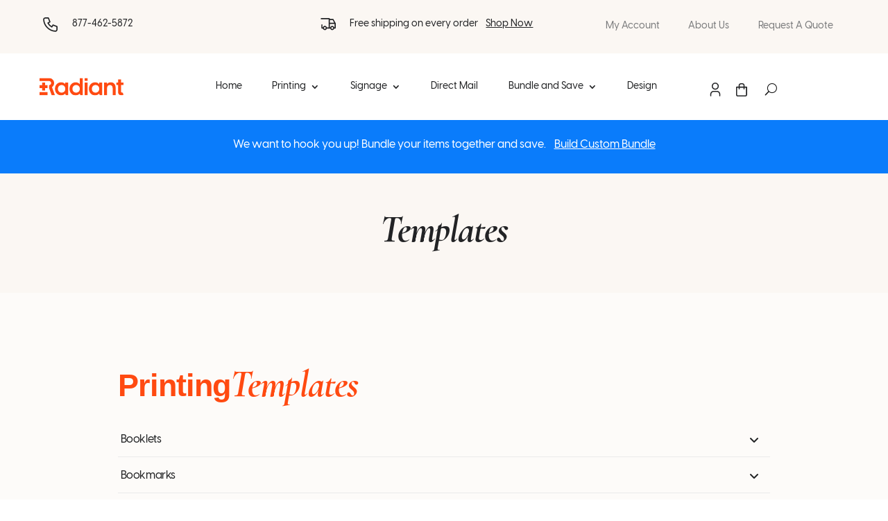

--- FILE ---
content_type: text/html; charset=UTF-8
request_url: https://radiantprinting.com/templates/
body_size: 69542
content:
<!DOCTYPE html>
<html lang="en-US">
<head>
	<meta charset="UTF-8" />
<script type="text/javascript">
/* <![CDATA[ */
var gform;gform||(document.addEventListener("gform_main_scripts_loaded",function(){gform.scriptsLoaded=!0}),document.addEventListener("gform/theme/scripts_loaded",function(){gform.themeScriptsLoaded=!0}),window.addEventListener("DOMContentLoaded",function(){gform.domLoaded=!0}),gform={domLoaded:!1,scriptsLoaded:!1,themeScriptsLoaded:!1,isFormEditor:()=>"function"==typeof InitializeEditor,callIfLoaded:function(o){return!(!gform.domLoaded||!gform.scriptsLoaded||!gform.themeScriptsLoaded&&!gform.isFormEditor()||(gform.isFormEditor()&&console.warn("The use of gform.initializeOnLoaded() is deprecated in the form editor context and will be removed in Gravity Forms 3.1."),o(),0))},initializeOnLoaded:function(o){gform.callIfLoaded(o)||(document.addEventListener("gform_main_scripts_loaded",()=>{gform.scriptsLoaded=!0,gform.callIfLoaded(o)}),document.addEventListener("gform/theme/scripts_loaded",()=>{gform.themeScriptsLoaded=!0,gform.callIfLoaded(o)}),window.addEventListener("DOMContentLoaded",()=>{gform.domLoaded=!0,gform.callIfLoaded(o)}))},hooks:{action:{},filter:{}},addAction:function(o,r,e,t){gform.addHook("action",o,r,e,t)},addFilter:function(o,r,e,t){gform.addHook("filter",o,r,e,t)},doAction:function(o){gform.doHook("action",o,arguments)},applyFilters:function(o){return gform.doHook("filter",o,arguments)},removeAction:function(o,r){gform.removeHook("action",o,r)},removeFilter:function(o,r,e){gform.removeHook("filter",o,r,e)},addHook:function(o,r,e,t,n){null==gform.hooks[o][r]&&(gform.hooks[o][r]=[]);var d=gform.hooks[o][r];null==n&&(n=r+"_"+d.length),gform.hooks[o][r].push({tag:n,callable:e,priority:t=null==t?10:t})},doHook:function(r,o,e){var t;if(e=Array.prototype.slice.call(e,1),null!=gform.hooks[r][o]&&((o=gform.hooks[r][o]).sort(function(o,r){return o.priority-r.priority}),o.forEach(function(o){"function"!=typeof(t=o.callable)&&(t=window[t]),"action"==r?t.apply(null,e):e[0]=t.apply(null,e)})),"filter"==r)return e[0]},removeHook:function(o,r,t,n){var e;null!=gform.hooks[o][r]&&(e=(e=gform.hooks[o][r]).filter(function(o,r,e){return!!(null!=n&&n!=o.tag||null!=t&&t!=o.priority)}),gform.hooks[o][r]=e)}});
/* ]]> */
</script>

<meta http-equiv="X-UA-Compatible" content="IE=edge">
	<link rel="pingback" href="https://radiantprinting.com/xmlrpc.php" />

	<script type="text/javascript">
		document.documentElement.className = 'js';
	</script>
	
	<meta name='robots' content='index, follow, max-image-preview:large, max-snippet:-1, max-video-preview:-1' />
<script type="text/javascript">
			let jqueryParams=[],jQuery=function(r){return jqueryParams=[...jqueryParams,r],jQuery},$=function(r){return jqueryParams=[...jqueryParams,r],$};window.jQuery=jQuery,window.$=jQuery;let customHeadScripts=!1;jQuery.fn=jQuery.prototype={},$.fn=jQuery.prototype={},jQuery.noConflict=function(r){if(window.jQuery)return jQuery=window.jQuery,$=window.jQuery,customHeadScripts=!0,jQuery.noConflict},jQuery.ready=function(r){jqueryParams=[...jqueryParams,r]},$.ready=function(r){jqueryParams=[...jqueryParams,r]},jQuery.load=function(r){jqueryParams=[...jqueryParams,r]},$.load=function(r){jqueryParams=[...jqueryParams,r]},jQuery.fn.ready=function(r){jqueryParams=[...jqueryParams,r]},$.fn.ready=function(r){jqueryParams=[...jqueryParams,r]};</script>
	<!-- This site is optimized with the Yoast SEO Premium plugin v24.9 (Yoast SEO v26.6) - https://yoast.com/wordpress/plugins/seo/ -->
	<title>Templates - Radiant Printing</title>
	<link rel="canonical" href="https://radiantprinting.com/templates/" />
	<meta property="og:locale" content="en_US" />
	<meta property="og:type" content="article" />
	<meta property="og:title" content="Templates" />
	<meta property="og:url" content="https://radiantprinting.com/templates/" />
	<meta property="og:site_name" content="Radiant Printing" />
	<meta property="article:publisher" content="https://www.facebook.com/radiantprintingdotcom/" />
	<meta property="article:modified_time" content="2024-04-27T20:30:23+00:00" />
	<meta property="og:image" content="https://radiantprinting.com/wp-content/uploads/2025/04/radiantprinting_1200x675.jpg" />
	<meta property="og:image:width" content="1200" />
	<meta property="og:image:height" content="675" />
	<meta property="og:image:type" content="image/jpeg" />
	<meta name="twitter:card" content="summary_large_image" />
	<meta name="twitter:site" content="@radiantprinting" />
	<meta name="twitter:label1" content="Est. reading time" />
	<meta name="twitter:data1" content="3 minutes" />
	<script type="application/ld+json" class="yoast-schema-graph">{"@context":"https://schema.org","@graph":[{"@type":"WebPage","@id":"https://radiantprinting.com/templates/","url":"https://radiantprinting.com/templates/","name":"Templates - Radiant Printing","isPartOf":{"@id":"https://radiantprinting.com/#website"},"datePublished":"2024-04-26T19:29:27+00:00","dateModified":"2024-04-27T20:30:23+00:00","breadcrumb":{"@id":"https://radiantprinting.com/templates/#breadcrumb"},"inLanguage":"en-US","potentialAction":[{"@type":"ReadAction","target":["https://radiantprinting.com/templates/"]}]},{"@type":"BreadcrumbList","@id":"https://radiantprinting.com/templates/#breadcrumb","itemListElement":[{"@type":"ListItem","position":1,"name":"Home","item":"https://radiantprinting.com/"},{"@type":"ListItem","position":2,"name":"Templates"}]},{"@type":"WebSite","@id":"https://radiantprinting.com/#website","url":"https://radiantprinting.com/","name":"Radiant Printing","description":"Banners, Signs, Flags, Printing, Direct Mail, and Design for Churches and Church Planters!","potentialAction":[{"@type":"SearchAction","target":{"@type":"EntryPoint","urlTemplate":"https://radiantprinting.com/?s={search_term_string}"},"query-input":{"@type":"PropertyValueSpecification","valueRequired":true,"valueName":"search_term_string"}}],"inLanguage":"en-US"}]}</script>
	<!-- / Yoast SEO Premium plugin. -->


<link rel='dns-prefetch' href='//www.googletagmanager.com' />
<link rel='dns-prefetch' href='//js.hs-scripts.com' />
<link rel='dns-prefetch' href='//capi-automation.s3.us-east-2.amazonaws.com' />
<link rel='dns-prefetch' href='//use.fontawesome.com' />
<link rel="alternate" type="application/rss+xml" title="Radiant Printing &raquo; Feed" href="https://radiantprinting.com/feed/" />
<link rel="alternate" type="application/rss+xml" title="Radiant Printing &raquo; Comments Feed" href="https://radiantprinting.com/comments/feed/" />
<link rel="alternate" title="oEmbed (JSON)" type="application/json+oembed" href="https://radiantprinting.com/wp-json/oembed/1.0/embed?url=https%3A%2F%2Fradiantprinting.com%2Ftemplates%2F" />
<link rel="alternate" title="oEmbed (XML)" type="text/xml+oembed" href="https://radiantprinting.com/wp-json/oembed/1.0/embed?url=https%3A%2F%2Fradiantprinting.com%2Ftemplates%2F&#038;format=xml" />
<meta content="Radiant Printing (Rebrand) v.2.0.0" name="generator"/><link rel='stylesheet' id='divi-mobile-burger-styles-css' href='https://radiantprinting.com/wp-content/plugins/divi-mobile/styles/burger-menu-styles.min.css?ver=1.9.2' type='text/css' media='all' />
<link rel='stylesheet' id='divi-mobile-general-css' href='https://radiantprinting.com/wp-content/plugins/divi-mobile/styles/frontend-general.min.css?ver=1.9.2' type='text/css' media='all' />
<link rel='stylesheet' id='woosb-blocks-css' href='https://radiantprinting.com/wp-content/plugins/woo-product-bundle-premium/assets/css/blocks.css?ver=8.4.1' type='text/css' media='all' />
<style id='font-awesome-svg-styles-default-inline-css' type='text/css'>
.svg-inline--fa {
  display: inline-block;
  height: 1em;
  overflow: visible;
  vertical-align: -.125em;
}
/*# sourceURL=font-awesome-svg-styles-default-inline-css */
</style>
<link rel='stylesheet' id='font-awesome-svg-styles-css' href='https://radiantprinting.com/wp-content/uploads/font-awesome/v6.5.2/css/svg-with-js.css' type='text/css' media='all' />
<style id='font-awesome-svg-styles-inline-css' type='text/css'>
   .wp-block-font-awesome-icon svg::before,
   .wp-rich-text-font-awesome-icon svg::before {content: unset;}
/*# sourceURL=font-awesome-svg-styles-inline-css */
</style>
<link rel='stylesheet' id='divi-mobile-offcanvas-slide-in-css' href='https://radiantprinting.com/wp-content/plugins/divi-mobile/styles/off-canvas/menu_sideslide.min.css?ver=1.9.2' type='text/css' media='all' />
<link rel='stylesheet' id='divi-mobile-stop-stacking-css' href='https://radiantprinting.com/wp-content/plugins/divi-mobile/css/divi-mobile-stop-stacking.min.css?ver=6.9' type='text/css' media='all' />
<link rel='stylesheet' id='dvmd-tm-module-style-css' href='https://radiantprinting.com/wp-content/plugins/divi-modules-table-maker/extensions/styles/module-style.css?ver=3.2.0' type='text/css' media='all' />
<link rel='stylesheet' id='input-magic-css' href='https://radiantprinting.com/wp-content/plugins/input-magic/input-magic.css?ver=1765997007' type='text/css' media='all' />
<link rel='stylesheet' id='rpep_templates_css-css' href='https://radiantprinting.com/wp-content/plugins/template%20crawler/css/templates-display.css?ver=6.9' type='text/css' media='all' />
<link rel='stylesheet' id='rpep_templates_tooltips-css' href='https://radiantprinting.com/wp-content/plugins/template%20crawler/css/templates-tooltips.css?ver=6.9' type='text/css' media='all' />
<link rel='stylesheet' id='rpep_templates_style_css-css' href='https://radiantprinting.com/wp-content/plugins/template%20crawler/css/templates-display-icons.css?ver=6.9' type='text/css' media='all' />
<link rel='stylesheet' id='rpep_templates_color_scheme-css' href='https://radiantprinting.com/wp-content/plugins/template%20crawler/css/colors/gray.css?ver=6.9' type='text/css' media='all' />
<link rel='stylesheet' id='tippy-css-css' href='https://unpkg.com/tippy.js@6.3.1/dist/tippy.css?ver=6.9' type='text/css' media='all' />
<link rel='stylesheet' id='tippy-for-wordpress-css' href='https://radiantprinting.com/wp-content/plugins/tippy-for-wordpress/tippy.css?ver=1731348020' type='text/css' media='all' />
<link rel='stylesheet' id='uaf_client_css-css' href='https://radiantprinting.com/wp-content/uploads/useanyfont/uaf.css?ver=1764785142' type='text/css' media='all' />
<link rel='stylesheet' id='wcscm-amazin-coupon-css' href='https://radiantprinting.com/wp-content/plugins/woocommerce-smart-coupons-mods/assets/amazin-coupon-product.css?ver=1739991390' type='text/css' media='all' />
<style id='woocommerce-inline-inline-css' type='text/css'>
.woocommerce form .form-row .required { visibility: visible; }
/*# sourceURL=woocommerce-inline-inline-css */
</style>
<link rel='stylesheet' id='woosb-frontend-css' href='https://radiantprinting.com/wp-content/plugins/woo-product-bundle-premium/assets/css/frontend.css?ver=8.4.1' type='text/css' media='all' />
<link rel='stylesheet' id='font-awesome-official-css' href='https://use.fontawesome.com/releases/v6.5.2/css/all.css' type='text/css' media='all' integrity="sha384-PPIZEGYM1v8zp5Py7UjFb79S58UeqCL9pYVnVPURKEqvioPROaVAJKKLzvH2rDnI" crossorigin="anonymous" />
<link rel='stylesheet' id='solid-affiliate-shared-css-css' href='https://radiantprinting.com/wp-content/plugins/solid_affiliate/app/../assets/css/shared.css?ver=13.1.0' type='text/css' media='all' />
<style id='divi-style-parent-inline-inline-css' type='text/css'>
/*!
Theme Name: Divi
Theme URI: http://www.elegantthemes.com/gallery/divi/
Version: 4.27.4
Description: Smart. Flexible. Beautiful. Divi is the most powerful theme in our collection.
Author: Elegant Themes
Author URI: http://www.elegantthemes.com
License: GNU General Public License v2
License URI: http://www.gnu.org/licenses/gpl-2.0.html
*/

a,abbr,acronym,address,applet,b,big,blockquote,body,center,cite,code,dd,del,dfn,div,dl,dt,em,fieldset,font,form,h1,h2,h3,h4,h5,h6,html,i,iframe,img,ins,kbd,label,legend,li,object,ol,p,pre,q,s,samp,small,span,strike,strong,sub,sup,tt,u,ul,var{margin:0;padding:0;border:0;outline:0;font-size:100%;-ms-text-size-adjust:100%;-webkit-text-size-adjust:100%;vertical-align:baseline;background:transparent}body{line-height:1}ol,ul{list-style:none}blockquote,q{quotes:none}blockquote:after,blockquote:before,q:after,q:before{content:"";content:none}blockquote{margin:20px 0 30px;border-left:5px solid;padding-left:20px}:focus{outline:0}del{text-decoration:line-through}pre{overflow:auto;padding:10px}figure{margin:0}table{border-collapse:collapse;border-spacing:0}article,aside,footer,header,hgroup,nav,section{display:block}body{font-family:Open Sans,Arial,sans-serif;font-size:14px;color:#666;background-color:#fff;line-height:1.7em;font-weight:500;-webkit-font-smoothing:antialiased;-moz-osx-font-smoothing:grayscale}body.page-template-page-template-blank-php #page-container{padding-top:0!important}body.et_cover_background{background-size:cover!important;background-position:top!important;background-repeat:no-repeat!important;background-attachment:fixed}a{color:#2ea3f2}a,a:hover{text-decoration:none}p{padding-bottom:1em}p:not(.has-background):last-of-type{padding-bottom:0}p.et_normal_padding{padding-bottom:1em}strong{font-weight:700}cite,em,i{font-style:italic}code,pre{font-family:Courier New,monospace;margin-bottom:10px}ins{text-decoration:none}sub,sup{height:0;line-height:1;position:relative;vertical-align:baseline}sup{bottom:.8em}sub{top:.3em}dl{margin:0 0 1.5em}dl dt{font-weight:700}dd{margin-left:1.5em}blockquote p{padding-bottom:0}embed,iframe,object,video{max-width:100%}h1,h2,h3,h4,h5,h6{color:#333;padding-bottom:10px;line-height:1em;font-weight:500}h1 a,h2 a,h3 a,h4 a,h5 a,h6 a{color:inherit}h1{font-size:30px}h2{font-size:26px}h3{font-size:22px}h4{font-size:18px}h5{font-size:16px}h6{font-size:14px}input{-webkit-appearance:none}input[type=checkbox]{-webkit-appearance:checkbox}input[type=radio]{-webkit-appearance:radio}input.text,input.title,input[type=email],input[type=password],input[type=tel],input[type=text],select,textarea{background-color:#fff;border:1px solid #bbb;padding:2px;color:#4e4e4e}input.text:focus,input.title:focus,input[type=text]:focus,select:focus,textarea:focus{border-color:#2d3940;color:#3e3e3e}input.text,input.title,input[type=text],select,textarea{margin:0}textarea{padding:4px}button,input,select,textarea{font-family:inherit}img{max-width:100%;height:auto}.clear{clear:both}br.clear{margin:0;padding:0}.pagination{clear:both}#et_search_icon:hover,.et-social-icon a:hover,.et_password_protected_form .et_submit_button,.form-submit .et_pb_buttontton.alt.disabled,.nav-single a,.posted_in a{color:#2ea3f2}.et-search-form,blockquote{border-color:#2ea3f2}#main-content{background-color:#fff}.container{width:80%;max-width:1080px;margin:auto;position:relative}body:not(.et-tb) #main-content .container,body:not(.et-tb-has-header) #main-content .container{padding-top:58px}.et_full_width_page #main-content .container:before{display:none}.main_title{margin-bottom:20px}.et_password_protected_form .et_submit_button:hover,.form-submit .et_pb_button:hover{background:rgba(0,0,0,.05)}.et_button_icon_visible .et_pb_button{padding-right:2em;padding-left:.7em}.et_button_icon_visible .et_pb_button:after{opacity:1;margin-left:0}.et_button_left .et_pb_button:hover:after{left:.15em}.et_button_left .et_pb_button:after{margin-left:0;left:1em}.et_button_icon_visible.et_button_left .et_pb_button,.et_button_left .et_pb_button:hover,.et_button_left .et_pb_module .et_pb_button:hover{padding-left:2em;padding-right:.7em}.et_button_icon_visible.et_button_left .et_pb_button:after,.et_button_left .et_pb_button:hover:after{left:.15em}.et_password_protected_form .et_submit_button:hover,.form-submit .et_pb_button:hover{padding:.3em 1em}.et_button_no_icon .et_pb_button:after{display:none}.et_button_no_icon.et_button_icon_visible.et_button_left .et_pb_button,.et_button_no_icon.et_button_left .et_pb_button:hover,.et_button_no_icon .et_pb_button,.et_button_no_icon .et_pb_button:hover{padding:.3em 1em!important}.et_button_custom_icon .et_pb_button:after{line-height:1.7em}.et_button_custom_icon.et_button_icon_visible .et_pb_button:after,.et_button_custom_icon .et_pb_button:hover:after{margin-left:.3em}#left-area .post_format-post-format-gallery .wp-block-gallery:first-of-type{padding:0;margin-bottom:-16px}.entry-content table:not(.variations){border:1px solid #eee;margin:0 0 15px;text-align:left;width:100%}.entry-content thead th,.entry-content tr th{color:#555;font-weight:700;padding:9px 24px}.entry-content tr td{border-top:1px solid #eee;padding:6px 24px}#left-area ul,.entry-content ul,.et-l--body ul,.et-l--footer ul,.et-l--header ul{list-style-type:disc;padding:0 0 23px 1em;line-height:26px}#left-area ol,.entry-content ol,.et-l--body ol,.et-l--footer ol,.et-l--header ol{list-style-type:decimal;list-style-position:inside;padding:0 0 23px;line-height:26px}#left-area ul li ul,.entry-content ul li ol{padding:2px 0 2px 20px}#left-area ol li ul,.entry-content ol li ol,.et-l--body ol li ol,.et-l--footer ol li ol,.et-l--header ol li ol{padding:2px 0 2px 35px}#left-area ul.wp-block-gallery{display:-webkit-box;display:-ms-flexbox;display:flex;-ms-flex-wrap:wrap;flex-wrap:wrap;list-style-type:none;padding:0}#left-area ul.products{padding:0!important;line-height:1.7!important;list-style:none!important}.gallery-item a{display:block}.gallery-caption,.gallery-item a{width:90%}#wpadminbar{z-index:100001}#left-area .post-meta{font-size:14px;padding-bottom:15px}#left-area .post-meta a{text-decoration:none;color:#666}#left-area .et_featured_image{padding-bottom:7px}.single .post{padding-bottom:25px}body.single .et_audio_content{margin-bottom:-6px}.nav-single a{text-decoration:none;color:#2ea3f2;font-size:14px;font-weight:400}.nav-previous{float:left}.nav-next{float:right}.et_password_protected_form p input{background-color:#eee;border:none!important;width:100%!important;border-radius:0!important;font-size:14px;color:#999!important;padding:16px!important;-webkit-box-sizing:border-box;box-sizing:border-box}.et_password_protected_form label{display:none}.et_password_protected_form .et_submit_button{font-family:inherit;display:block;float:right;margin:8px auto 0;cursor:pointer}.post-password-required p.nocomments.container{max-width:100%}.post-password-required p.nocomments.container:before{display:none}.aligncenter,div.post .new-post .aligncenter{display:block;margin-left:auto;margin-right:auto}.wp-caption{border:1px solid #ddd;text-align:center;background-color:#f3f3f3;margin-bottom:10px;max-width:96%;padding:8px}.wp-caption.alignleft{margin:0 30px 20px 0}.wp-caption.alignright{margin:0 0 20px 30px}.wp-caption img{margin:0;padding:0;border:0}.wp-caption p.wp-caption-text{font-size:12px;padding:0 4px 5px;margin:0}.alignright{float:right}.alignleft{float:left}img.alignleft{display:inline;float:left;margin-right:15px}img.alignright{display:inline;float:right;margin-left:15px}.page.et_pb_pagebuilder_layout #main-content{background-color:transparent}body #main-content .et_builder_inner_content>h1,body #main-content .et_builder_inner_content>h2,body #main-content .et_builder_inner_content>h3,body #main-content .et_builder_inner_content>h4,body #main-content .et_builder_inner_content>h5,body #main-content .et_builder_inner_content>h6{line-height:1.4em}body #main-content .et_builder_inner_content>p{line-height:1.7em}.wp-block-pullquote{margin:20px 0 30px}.wp-block-pullquote.has-background blockquote{border-left:none}.wp-block-group.has-background{padding:1.5em 1.5em .5em}@media (min-width:981px){#left-area{width:79.125%;padding-bottom:23px}#main-content .container:before{content:"";position:absolute;top:0;height:100%;width:1px;background-color:#e2e2e2}.et_full_width_page #left-area,.et_no_sidebar #left-area{float:none;width:100%!important}.et_full_width_page #left-area{padding-bottom:0}.et_no_sidebar #main-content .container:before{display:none}}@media (max-width:980px){#page-container{padding-top:80px}.et-tb #page-container,.et-tb-has-header #page-container{padding-top:0!important}#left-area,#sidebar{width:100%!important}#main-content .container:before{display:none!important}.et_full_width_page .et_gallery_item:nth-child(4n+1){clear:none}}@media print{#page-container{padding-top:0!important}}#wp-admin-bar-et-use-visual-builder a:before{font-family:ETmodules!important;content:"\e625";font-size:30px!important;width:28px;margin-top:-3px;color:#974df3!important}#wp-admin-bar-et-use-visual-builder:hover a:before{color:#fff!important}#wp-admin-bar-et-use-visual-builder:hover a,#wp-admin-bar-et-use-visual-builder a:hover{transition:background-color .5s ease;-webkit-transition:background-color .5s ease;-moz-transition:background-color .5s ease;background-color:#7e3bd0!important;color:#fff!important}* html .clearfix,:first-child+html .clearfix{zoom:1}.iphone .et_pb_section_video_bg video::-webkit-media-controls-start-playback-button{display:none!important;-webkit-appearance:none}.et_mobile_device .et_pb_section_parallax .et_pb_parallax_css{background-attachment:scroll}.et-social-facebook a.icon:before{content:"\e093"}.et-social-twitter a.icon:before{content:"\e094"}.et-social-google-plus a.icon:before{content:"\e096"}.et-social-instagram a.icon:before{content:"\e09a"}.et-social-rss a.icon:before{content:"\e09e"}.ai1ec-single-event:after{content:" ";display:table;clear:both}.evcal_event_details .evcal_evdata_cell .eventon_details_shading_bot.eventon_details_shading_bot{z-index:3}.wp-block-divi-layout{margin-bottom:1em}*{-webkit-box-sizing:border-box;box-sizing:border-box}#et-info-email:before,#et-info-phone:before,#et_search_icon:before,.comment-reply-link:after,.et-cart-info span:before,.et-pb-arrow-next:before,.et-pb-arrow-prev:before,.et-social-icon a:before,.et_audio_container .mejs-playpause-button button:before,.et_audio_container .mejs-volume-button button:before,.et_overlay:before,.et_password_protected_form .et_submit_button:after,.et_pb_button:after,.et_pb_contact_reset:after,.et_pb_contact_submit:after,.et_pb_font_icon:before,.et_pb_newsletter_button:after,.et_pb_pricing_table_button:after,.et_pb_promo_button:after,.et_pb_testimonial:before,.et_pb_toggle_title:before,.form-submit .et_pb_button:after,.mobile_menu_bar:before,a.et_pb_more_button:after{font-family:ETmodules!important;speak:none;font-style:normal;font-weight:400;-webkit-font-feature-settings:normal;font-feature-settings:normal;font-variant:normal;text-transform:none;line-height:1;-webkit-font-smoothing:antialiased;-moz-osx-font-smoothing:grayscale;text-shadow:0 0;direction:ltr}.et-pb-icon,.et_pb_custom_button_icon.et_pb_button:after,.et_pb_login .et_pb_custom_button_icon.et_pb_button:after,.et_pb_woo_custom_button_icon .button.et_pb_custom_button_icon.et_pb_button:after,.et_pb_woo_custom_button_icon .button.et_pb_custom_button_icon.et_pb_button:hover:after{content:attr(data-icon)}.et-pb-icon{font-family:ETmodules;speak:none;font-weight:400;-webkit-font-feature-settings:normal;font-feature-settings:normal;font-variant:normal;text-transform:none;line-height:1;-webkit-font-smoothing:antialiased;font-size:96px;font-style:normal;display:inline-block;-webkit-box-sizing:border-box;box-sizing:border-box;direction:ltr}#et-ajax-saving{display:none;-webkit-transition:background .3s,-webkit-box-shadow .3s;transition:background .3s,-webkit-box-shadow .3s;transition:background .3s,box-shadow .3s;transition:background .3s,box-shadow .3s,-webkit-box-shadow .3s;-webkit-box-shadow:rgba(0,139,219,.247059) 0 0 60px;box-shadow:0 0 60px rgba(0,139,219,.247059);position:fixed;top:50%;left:50%;width:50px;height:50px;background:#fff;border-radius:50px;margin:-25px 0 0 -25px;z-index:999999;text-align:center}#et-ajax-saving img{margin:9px}.et-safe-mode-indicator,.et-safe-mode-indicator:focus,.et-safe-mode-indicator:hover{-webkit-box-shadow:0 5px 10px rgba(41,196,169,.15);box-shadow:0 5px 10px rgba(41,196,169,.15);background:#29c4a9;color:#fff;font-size:14px;font-weight:600;padding:12px;line-height:16px;border-radius:3px;position:fixed;bottom:30px;right:30px;z-index:999999;text-decoration:none;font-family:Open Sans,sans-serif;-webkit-font-smoothing:antialiased;-moz-osx-font-smoothing:grayscale}.et_pb_button{font-size:20px;font-weight:500;padding:.3em 1em;line-height:1.7em!important;background-color:transparent;background-size:cover;background-position:50%;background-repeat:no-repeat;border:2px solid;border-radius:3px;-webkit-transition-duration:.2s;transition-duration:.2s;-webkit-transition-property:all!important;transition-property:all!important}.et_pb_button,.et_pb_button_inner{position:relative}.et_pb_button:hover,.et_pb_module .et_pb_button:hover{border:2px solid transparent;padding:.3em 2em .3em .7em}.et_pb_button:hover{background-color:hsla(0,0%,100%,.2)}.et_pb_bg_layout_light.et_pb_button:hover,.et_pb_bg_layout_light .et_pb_button:hover{background-color:rgba(0,0,0,.05)}.et_pb_button:after,.et_pb_button:before{font-size:32px;line-height:1em;content:"\35";opacity:0;position:absolute;margin-left:-1em;-webkit-transition:all .2s;transition:all .2s;text-transform:none;-webkit-font-feature-settings:"kern" off;font-feature-settings:"kern" off;font-variant:none;font-style:normal;font-weight:400;text-shadow:none}.et_pb_button.et_hover_enabled:hover:after,.et_pb_button.et_pb_hovered:hover:after{-webkit-transition:none!important;transition:none!important}.et_pb_button:before{display:none}.et_pb_button:hover:after{opacity:1;margin-left:0}.et_pb_column_1_3 h1,.et_pb_column_1_4 h1,.et_pb_column_1_5 h1,.et_pb_column_1_6 h1,.et_pb_column_2_5 h1{font-size:26px}.et_pb_column_1_3 h2,.et_pb_column_1_4 h2,.et_pb_column_1_5 h2,.et_pb_column_1_6 h2,.et_pb_column_2_5 h2{font-size:23px}.et_pb_column_1_3 h3,.et_pb_column_1_4 h3,.et_pb_column_1_5 h3,.et_pb_column_1_6 h3,.et_pb_column_2_5 h3{font-size:20px}.et_pb_column_1_3 h4,.et_pb_column_1_4 h4,.et_pb_column_1_5 h4,.et_pb_column_1_6 h4,.et_pb_column_2_5 h4{font-size:18px}.et_pb_column_1_3 h5,.et_pb_column_1_4 h5,.et_pb_column_1_5 h5,.et_pb_column_1_6 h5,.et_pb_column_2_5 h5{font-size:16px}.et_pb_column_1_3 h6,.et_pb_column_1_4 h6,.et_pb_column_1_5 h6,.et_pb_column_1_6 h6,.et_pb_column_2_5 h6{font-size:15px}.et_pb_bg_layout_dark,.et_pb_bg_layout_dark h1,.et_pb_bg_layout_dark h2,.et_pb_bg_layout_dark h3,.et_pb_bg_layout_dark h4,.et_pb_bg_layout_dark h5,.et_pb_bg_layout_dark h6{color:#fff!important}.et_pb_module.et_pb_text_align_left{text-align:left}.et_pb_module.et_pb_text_align_center{text-align:center}.et_pb_module.et_pb_text_align_right{text-align:right}.et_pb_module.et_pb_text_align_justified{text-align:justify}.clearfix:after{visibility:hidden;display:block;font-size:0;content:" ";clear:both;height:0}.et_pb_bg_layout_light .et_pb_more_button{color:#2ea3f2}.et_builder_inner_content{position:relative;z-index:1}header .et_builder_inner_content{z-index:2}.et_pb_css_mix_blend_mode_passthrough{mix-blend-mode:unset!important}.et_pb_image_container{margin:-20px -20px 29px}.et_pb_module_inner{position:relative}.et_hover_enabled_preview{z-index:2}.et_hover_enabled:hover{position:relative;z-index:2}.et_pb_all_tabs,.et_pb_module,.et_pb_posts_nav a,.et_pb_tab,.et_pb_with_background{position:relative;background-size:cover;background-position:50%;background-repeat:no-repeat}.et_pb_background_mask,.et_pb_background_pattern{bottom:0;left:0;position:absolute;right:0;top:0}.et_pb_background_mask{background-size:calc(100% + 2px) calc(100% + 2px);background-repeat:no-repeat;background-position:50%;overflow:hidden}.et_pb_background_pattern{background-position:0 0;background-repeat:repeat}.et_pb_with_border{position:relative;border:0 solid #333}.post-password-required .et_pb_row{padding:0;width:100%}.post-password-required .et_password_protected_form{min-height:0}body.et_pb_pagebuilder_layout.et_pb_show_title .post-password-required .et_password_protected_form h1,body:not(.et_pb_pagebuilder_layout) .post-password-required .et_password_protected_form h1{display:none}.et_pb_no_bg{padding:0!important}.et_overlay.et_pb_inline_icon:before,.et_pb_inline_icon:before{content:attr(data-icon)}.et_pb_more_button{color:inherit;text-shadow:none;text-decoration:none;display:inline-block;margin-top:20px}.et_parallax_bg_wrap{overflow:hidden;position:absolute;top:0;right:0;bottom:0;left:0}.et_parallax_bg{background-repeat:no-repeat;background-position:top;background-size:cover;position:absolute;bottom:0;left:0;width:100%;height:100%;display:block}.et_parallax_bg.et_parallax_bg__hover,.et_parallax_bg.et_parallax_bg_phone,.et_parallax_bg.et_parallax_bg_tablet,.et_parallax_gradient.et_parallax_gradient__hover,.et_parallax_gradient.et_parallax_gradient_phone,.et_parallax_gradient.et_parallax_gradient_tablet,.et_pb_section_parallax_hover:hover .et_parallax_bg:not(.et_parallax_bg__hover),.et_pb_section_parallax_hover:hover .et_parallax_gradient:not(.et_parallax_gradient__hover){display:none}.et_pb_section_parallax_hover:hover .et_parallax_bg.et_parallax_bg__hover,.et_pb_section_parallax_hover:hover .et_parallax_gradient.et_parallax_gradient__hover{display:block}.et_parallax_gradient{bottom:0;display:block;left:0;position:absolute;right:0;top:0}.et_pb_module.et_pb_section_parallax,.et_pb_posts_nav a.et_pb_section_parallax,.et_pb_tab.et_pb_section_parallax{position:relative}.et_pb_section_parallax .et_pb_parallax_css,.et_pb_slides .et_parallax_bg.et_pb_parallax_css{background-attachment:fixed}body.et-bfb .et_pb_section_parallax .et_pb_parallax_css,body.et-bfb .et_pb_slides .et_parallax_bg.et_pb_parallax_css{background-attachment:scroll;bottom:auto}.et_pb_section_parallax.et_pb_column .et_pb_module,.et_pb_section_parallax.et_pb_row .et_pb_column,.et_pb_section_parallax.et_pb_row .et_pb_module{z-index:9;position:relative}.et_pb_more_button:hover:after{opacity:1;margin-left:0}.et_pb_preload .et_pb_section_video_bg,.et_pb_preload>div{visibility:hidden}.et_pb_preload,.et_pb_section.et_pb_section_video.et_pb_preload{position:relative;background:#464646!important}.et_pb_preload:before{content:"";position:absolute;top:50%;left:50%;background:url(https://radiantprinting.com/wp-content/themes/Divi/includes/builder/styles/images/preloader.gif) no-repeat;border-radius:32px;width:32px;height:32px;margin:-16px 0 0 -16px}.box-shadow-overlay{position:absolute;top:0;left:0;width:100%;height:100%;z-index:10;pointer-events:none}.et_pb_section>.box-shadow-overlay~.et_pb_row{z-index:11}body.safari .section_has_divider{will-change:transform}.et_pb_row>.box-shadow-overlay{z-index:8}.has-box-shadow-overlay{position:relative}.et_clickable{cursor:pointer}.screen-reader-text{border:0;clip:rect(1px,1px,1px,1px);-webkit-clip-path:inset(50%);clip-path:inset(50%);height:1px;margin:-1px;overflow:hidden;padding:0;position:absolute!important;width:1px;word-wrap:normal!important}.et_multi_view_hidden,.et_multi_view_hidden_image{display:none!important}@keyframes multi-view-image-fade{0%{opacity:0}10%{opacity:.1}20%{opacity:.2}30%{opacity:.3}40%{opacity:.4}50%{opacity:.5}60%{opacity:.6}70%{opacity:.7}80%{opacity:.8}90%{opacity:.9}to{opacity:1}}.et_multi_view_image__loading{visibility:hidden}.et_multi_view_image__loaded{-webkit-animation:multi-view-image-fade .5s;animation:multi-view-image-fade .5s}#et-pb-motion-effects-offset-tracker{visibility:hidden!important;opacity:0;position:absolute;top:0;left:0}.et-pb-before-scroll-animation{opacity:0}header.et-l.et-l--header:after{clear:both;display:block;content:""}.et_pb_module{-webkit-animation-timing-function:linear;animation-timing-function:linear;-webkit-animation-duration:.2s;animation-duration:.2s}@-webkit-keyframes fadeBottom{0%{opacity:0;-webkit-transform:translateY(10%);transform:translateY(10%)}to{opacity:1;-webkit-transform:translateY(0);transform:translateY(0)}}@keyframes fadeBottom{0%{opacity:0;-webkit-transform:translateY(10%);transform:translateY(10%)}to{opacity:1;-webkit-transform:translateY(0);transform:translateY(0)}}@-webkit-keyframes fadeLeft{0%{opacity:0;-webkit-transform:translateX(-10%);transform:translateX(-10%)}to{opacity:1;-webkit-transform:translateX(0);transform:translateX(0)}}@keyframes fadeLeft{0%{opacity:0;-webkit-transform:translateX(-10%);transform:translateX(-10%)}to{opacity:1;-webkit-transform:translateX(0);transform:translateX(0)}}@-webkit-keyframes fadeRight{0%{opacity:0;-webkit-transform:translateX(10%);transform:translateX(10%)}to{opacity:1;-webkit-transform:translateX(0);transform:translateX(0)}}@keyframes fadeRight{0%{opacity:0;-webkit-transform:translateX(10%);transform:translateX(10%)}to{opacity:1;-webkit-transform:translateX(0);transform:translateX(0)}}@-webkit-keyframes fadeTop{0%{opacity:0;-webkit-transform:translateY(-10%);transform:translateY(-10%)}to{opacity:1;-webkit-transform:translateX(0);transform:translateX(0)}}@keyframes fadeTop{0%{opacity:0;-webkit-transform:translateY(-10%);transform:translateY(-10%)}to{opacity:1;-webkit-transform:translateX(0);transform:translateX(0)}}@-webkit-keyframes fadeIn{0%{opacity:0}to{opacity:1}}@keyframes fadeIn{0%{opacity:0}to{opacity:1}}.et-waypoint:not(.et_pb_counters){opacity:0}@media (min-width:981px){.et_pb_section.et_section_specialty div.et_pb_row .et_pb_column .et_pb_column .et_pb_module.et-last-child,.et_pb_section.et_section_specialty div.et_pb_row .et_pb_column .et_pb_column .et_pb_module:last-child,.et_pb_section.et_section_specialty div.et_pb_row .et_pb_column .et_pb_row_inner .et_pb_column .et_pb_module.et-last-child,.et_pb_section.et_section_specialty div.et_pb_row .et_pb_column .et_pb_row_inner .et_pb_column .et_pb_module:last-child,.et_pb_section div.et_pb_row .et_pb_column .et_pb_module.et-last-child,.et_pb_section div.et_pb_row .et_pb_column .et_pb_module:last-child{margin-bottom:0}}@media (max-width:980px){.et_overlay.et_pb_inline_icon_tablet:before,.et_pb_inline_icon_tablet:before{content:attr(data-icon-tablet)}.et_parallax_bg.et_parallax_bg_tablet_exist,.et_parallax_gradient.et_parallax_gradient_tablet_exist{display:none}.et_parallax_bg.et_parallax_bg_tablet,.et_parallax_gradient.et_parallax_gradient_tablet{display:block}.et_pb_column .et_pb_module{margin-bottom:30px}.et_pb_row .et_pb_column .et_pb_module.et-last-child,.et_pb_row .et_pb_column .et_pb_module:last-child,.et_section_specialty .et_pb_row .et_pb_column .et_pb_module.et-last-child,.et_section_specialty .et_pb_row .et_pb_column .et_pb_module:last-child{margin-bottom:0}.et_pb_more_button{display:inline-block!important}.et_pb_bg_layout_light_tablet.et_pb_button,.et_pb_bg_layout_light_tablet.et_pb_module.et_pb_button,.et_pb_bg_layout_light_tablet .et_pb_more_button{color:#2ea3f2}.et_pb_bg_layout_light_tablet .et_pb_forgot_password a{color:#666}.et_pb_bg_layout_light_tablet h1,.et_pb_bg_layout_light_tablet h2,.et_pb_bg_layout_light_tablet h3,.et_pb_bg_layout_light_tablet h4,.et_pb_bg_layout_light_tablet h5,.et_pb_bg_layout_light_tablet h6{color:#333!important}.et_pb_module .et_pb_bg_layout_light_tablet.et_pb_button{color:#2ea3f2!important}.et_pb_bg_layout_light_tablet{color:#666!important}.et_pb_bg_layout_dark_tablet,.et_pb_bg_layout_dark_tablet h1,.et_pb_bg_layout_dark_tablet h2,.et_pb_bg_layout_dark_tablet h3,.et_pb_bg_layout_dark_tablet h4,.et_pb_bg_layout_dark_tablet h5,.et_pb_bg_layout_dark_tablet h6{color:#fff!important}.et_pb_bg_layout_dark_tablet.et_pb_button,.et_pb_bg_layout_dark_tablet.et_pb_module.et_pb_button,.et_pb_bg_layout_dark_tablet .et_pb_more_button{color:inherit}.et_pb_bg_layout_dark_tablet .et_pb_forgot_password a{color:#fff}.et_pb_module.et_pb_text_align_left-tablet{text-align:left}.et_pb_module.et_pb_text_align_center-tablet{text-align:center}.et_pb_module.et_pb_text_align_right-tablet{text-align:right}.et_pb_module.et_pb_text_align_justified-tablet{text-align:justify}}@media (max-width:767px){.et_pb_more_button{display:inline-block!important}.et_overlay.et_pb_inline_icon_phone:before,.et_pb_inline_icon_phone:before{content:attr(data-icon-phone)}.et_parallax_bg.et_parallax_bg_phone_exist,.et_parallax_gradient.et_parallax_gradient_phone_exist{display:none}.et_parallax_bg.et_parallax_bg_phone,.et_parallax_gradient.et_parallax_gradient_phone{display:block}.et-hide-mobile{display:none!important}.et_pb_bg_layout_light_phone.et_pb_button,.et_pb_bg_layout_light_phone.et_pb_module.et_pb_button,.et_pb_bg_layout_light_phone .et_pb_more_button{color:#2ea3f2}.et_pb_bg_layout_light_phone .et_pb_forgot_password a{color:#666}.et_pb_bg_layout_light_phone h1,.et_pb_bg_layout_light_phone h2,.et_pb_bg_layout_light_phone h3,.et_pb_bg_layout_light_phone h4,.et_pb_bg_layout_light_phone h5,.et_pb_bg_layout_light_phone h6{color:#333!important}.et_pb_module .et_pb_bg_layout_light_phone.et_pb_button{color:#2ea3f2!important}.et_pb_bg_layout_light_phone{color:#666!important}.et_pb_bg_layout_dark_phone,.et_pb_bg_layout_dark_phone h1,.et_pb_bg_layout_dark_phone h2,.et_pb_bg_layout_dark_phone h3,.et_pb_bg_layout_dark_phone h4,.et_pb_bg_layout_dark_phone h5,.et_pb_bg_layout_dark_phone h6{color:#fff!important}.et_pb_bg_layout_dark_phone.et_pb_button,.et_pb_bg_layout_dark_phone.et_pb_module.et_pb_button,.et_pb_bg_layout_dark_phone .et_pb_more_button{color:inherit}.et_pb_module .et_pb_bg_layout_dark_phone.et_pb_button{color:#fff!important}.et_pb_bg_layout_dark_phone .et_pb_forgot_password a{color:#fff}.et_pb_module.et_pb_text_align_left-phone{text-align:left}.et_pb_module.et_pb_text_align_center-phone{text-align:center}.et_pb_module.et_pb_text_align_right-phone{text-align:right}.et_pb_module.et_pb_text_align_justified-phone{text-align:justify}}@media (max-width:479px){a.et_pb_more_button{display:block}}@media (min-width:768px) and (max-width:980px){[data-et-multi-view-load-tablet-hidden=true]:not(.et_multi_view_swapped){display:none!important}}@media (max-width:767px){[data-et-multi-view-load-phone-hidden=true]:not(.et_multi_view_swapped){display:none!important}}.et_pb_menu.et_pb_menu--style-inline_centered_logo .et_pb_menu__menu nav ul{-webkit-box-pack:center;-ms-flex-pack:center;justify-content:center}@-webkit-keyframes multi-view-image-fade{0%{-webkit-transform:scale(1);transform:scale(1);opacity:1}50%{-webkit-transform:scale(1.01);transform:scale(1.01);opacity:1}to{-webkit-transform:scale(1);transform:scale(1);opacity:1}}
/*# sourceURL=divi-style-parent-inline-inline-css */
</style>
<style id='divi-dynamic-critical-inline-css' type='text/css'>
@font-face{font-family:ETmodules;font-display:block;src:url(//radiantprinting.com/wp-content/themes/Divi/core/admin/fonts/modules/all/modules.eot);src:url(//radiantprinting.com/wp-content/themes/Divi/core/admin/fonts/modules/all/modules.eot?#iefix) format("embedded-opentype"),url(//radiantprinting.com/wp-content/themes/Divi/core/admin/fonts/modules/all/modules.woff) format("woff"),url(//radiantprinting.com/wp-content/themes/Divi/core/admin/fonts/modules/all/modules.ttf) format("truetype"),url(//radiantprinting.com/wp-content/themes/Divi/core/admin/fonts/modules/all/modules.svg#ETmodules) format("svg");font-weight:400;font-style:normal}
@media (min-width:981px){.et_pb_gutter.et_pb_gutters2 #left-area{width:77.25%}.et_pb_gutter.et_pb_gutters2 #sidebar{width:22.75%}.et_pb_gutters2.et_right_sidebar #left-area{padding-right:3%}.et_pb_gutters2.et_left_sidebar #left-area{padding-left:3%}.et_pb_gutter.et_pb_gutters2.et_right_sidebar #main-content .container:before{right:22.75%!important}.et_pb_gutter.et_pb_gutters2.et_left_sidebar #main-content .container:before{left:22.75%!important}.et_pb_gutters2 .et_pb_column,.et_pb_gutters2.et_pb_row .et_pb_column{margin-right:3%}.et_pb_gutters2 .et_pb_column_4_4,.et_pb_gutters2.et_pb_row .et_pb_column_4_4{width:100%}.et_pb_gutters2 .et_pb_column_4_4 .et_pb_module,.et_pb_gutters2.et_pb_row .et_pb_column_4_4 .et_pb_module{margin-bottom:1.5%}.et_pb_gutters2 .et_pb_column_3_4,.et_pb_gutters2.et_pb_row .et_pb_column_3_4{width:74.25%}.et_pb_gutters2 .et_pb_column_3_4 .et_pb_module,.et_pb_gutters2.et_pb_row .et_pb_column_3_4 .et_pb_module{margin-bottom:2.02%}.et_pb_gutters2 .et_pb_column_2_3,.et_pb_gutters2.et_pb_row .et_pb_column_2_3{width:65.667%}.et_pb_gutters2 .et_pb_column_2_3 .et_pb_module,.et_pb_gutters2.et_pb_row .et_pb_column_2_3 .et_pb_module{margin-bottom:2.284%}.et_pb_gutters2 .et_pb_column_3_5,.et_pb_gutters2.et_pb_row .et_pb_column_3_5{width:58.8%}.et_pb_gutters2 .et_pb_column_3_5 .et_pb_module,.et_pb_gutters2.et_pb_row .et_pb_column_3_5 .et_pb_module{margin-bottom:2.551%}.et_pb_gutters2 .et_pb_column_1_2,.et_pb_gutters2.et_pb_row .et_pb_column_1_2{width:48.5%}.et_pb_gutters2 .et_pb_column_1_2 .et_pb_module,.et_pb_gutters2.et_pb_row .et_pb_column_1_2 .et_pb_module{margin-bottom:3.093%}.et_pb_gutters2 .et_pb_column_2_5,.et_pb_gutters2.et_pb_row .et_pb_column_2_5{width:38.2%}.et_pb_gutters2 .et_pb_column_2_5 .et_pb_module,.et_pb_gutters2.et_pb_row .et_pb_column_2_5 .et_pb_module{margin-bottom:3.927%}.et_pb_gutters2 .et_pb_column_1_3,.et_pb_gutters2.et_pb_row .et_pb_column_1_3{width:31.3333%}.et_pb_gutters2 .et_pb_column_1_3 .et_pb_module,.et_pb_gutters2.et_pb_row .et_pb_column_1_3 .et_pb_module{margin-bottom:4.787%}.et_pb_gutters2 .et_pb_column_1_4,.et_pb_gutters2.et_pb_row .et_pb_column_1_4{width:22.75%}.et_pb_gutters2 .et_pb_column_1_4 .et_pb_module,.et_pb_gutters2.et_pb_row .et_pb_column_1_4 .et_pb_module{margin-bottom:6.593%}.et_pb_gutters2 .et_pb_column_1_5,.et_pb_gutters2.et_pb_row .et_pb_column_1_5{width:17.6%}.et_pb_gutters2 .et_pb_column_1_5 .et_pb_module,.et_pb_gutters2.et_pb_row .et_pb_column_1_5 .et_pb_module{margin-bottom:8.523%}.et_pb_gutters2 .et_pb_column_1_6,.et_pb_gutters2.et_pb_row .et_pb_column_1_6{width:14.1667%}.et_pb_gutters2 .et_pb_column_1_6 .et_pb_module,.et_pb_gutters2.et_pb_row .et_pb_column_1_6 .et_pb_module{margin-bottom:10.588%}.et_pb_gutters2 .et_full_width_page.woocommerce-page ul.products li.product{width:22.75%;margin-right:3%;margin-bottom:3%}.et_pb_gutters2.et_left_sidebar.woocommerce-page #main-content ul.products li.product,.et_pb_gutters2.et_right_sidebar.woocommerce-page #main-content ul.products li.product{width:30.64%;margin-right:4.04%}}
.product{word-wrap:break-word}@media (max-width:980px){.et_pb_woo_custom_button_icon .et_pb_custom_button_icon.et_pb_button:after{content:attr(data-icon-tablet)}}@media (max-width:767px){.et_pb_woo_custom_button_icon .et_pb_custom_button_icon.et_pb_button:after{content:attr(data-icon-phone)}}.et-dynamic-content-woo a{color:inherit!important;font-family:inherit;font-weight:inherit;font-style:inherit;font-size:inherit;letter-spacing:inherit;line-height:inherit;text-align:inherit;text-shadow:inherit}.woocommerce-page #content input.button:hover .et_pb_widget li a:hover{color:#2ea3f2}.woocommerce.et_pb_pagebuilder_layout div.product div.summary{margin-bottom:0}.et_pb_pagebuilder_layout .rfq_form_wrap:after{content:" ";display:block;visibility:hidden;clear:both;height:0;font-size:0}@media (min-width:981px){.woocommerce-page:not(.et-tb-has-template) .et_pb_shop ul.products li.product:not(.first){clear:none}}@media (min-width:768px) and (max-width:980px){.woocommerce-page ul.products li.product:nth-child(n){margin:0 7.5% 7.5% 0!important;width:28.333%!important;clear:none;float:left!important}.woocommerce-page ul.products li.product:nth-child(3n){margin-right:0!important}.woocommerce-page ul.products li.product:nth-child(3n+1){clear:both}}@media (max-width:767px){.woocommerce-page ul.products li.product:nth-child(n){margin:0 9.5% 9.5% 0!important;width:45.25%!important;clear:none}.woocommerce-page ul.products li.product:nth-child(2n){margin-right:0!important}.woocommerce-page ul.products li.product:nth-child(odd){clear:both}}@media (max-width:479px){.woocommerce-page ul.products li.product:nth-child(n){margin:0 0 11.5%!important;width:100%!important}}
.woocommerce #content input.button.alt:after,.woocommerce #content input.button:after,.woocommerce #respond input#submit.alt:after,.woocommerce #respond input#submit:after,.woocommerce-page #content input.button.alt:after,.woocommerce-page #content input.button:after,.woocommerce-page #respond input#submit.alt:after,.woocommerce-page #respond input#submit:after,.woocommerce-page a.button.alt:after,.woocommerce-page a.button:after,.woocommerce-page button.button.alt:after,.woocommerce-page button.button:after,.woocommerce-page input.button.alt:after,.woocommerce-page input.button:after,.woocommerce a.button.alt:after,.woocommerce button.button.alt:after,.woocommerce button.button:after,.woocommerce button.single_add_to_cart_button.button:after,.woocommerce input.button.alt:after,.woocommerce input.button:after{font-family:ETmodules!important;speak:none;font-style:normal;font-weight:400;font-variant:normal;text-transform:none;line-height:1;-webkit-font-smoothing:antialiased;-moz-osx-font-smoothing:grayscale;text-shadow:0 0;direction:ltr}.et_pb_woo_custom_button_icon .et_pb_button[data-icon]:not([data-icon=""]):after{content:attr(data-icon)!important}.woocommerce-page .media-frame .media-frame-toolbar button.button,.woocommerce-page .media-frame .media-frame-toolbar button.post-nav .nav-links .button,.woocommerce-page .media-frame .media-frame-toolbar button.read-more-buttons,.woocommerce .media-frame .media-frame-toolbar button.button,.woocommerce .media-frame .media-frame-toolbar button.post-nav .nav-links .button,.woocommerce .media-frame .media-frame-toolbar button.read-more-buttons{float:left!important}.woocommerce-page .media-frame button.button,.woocommerce-page .media-frame button.post-nav .nav-links .button,.woocommerce-page .media-frame button.read-more-buttons,.woocommerce .media-frame button.button,.woocommerce .media-frame button.post-nav .nav-links .button,.woocommerce .media-frame button.read-more-buttons{margin-left:10px;margin-top:15px;padding:0 12px 2px!important;font-weight:400!important;font-size:13px!important;border-width:1px!important;border-color:#ccc!important;text-decoration:none!important;color:#555!important;background:#f7f7f7!important;-webkit-box-shadow:0 1px 0 #ccc!important;box-shadow:0 1px 0 #ccc!important;vertical-align:top!important}.woocommerce-page .media-frame button.button:after,.woocommerce-page .media-frame button.post-nav .nav-links .button:after,.woocommerce-page .media-frame button.read-more-buttons:after,.woocommerce .media-frame button.button:after,.woocommerce .media-frame button.post-nav .nav-links .button:after,.woocommerce .media-frame button.read-more-buttons:after{content:""!important}.woocommerce-page .media-frame button.button-primary,.woocommerce .media-frame button.button-primary{background:#0085ba!important;border-color:#0073aa #006799 #006799!important;-webkit-box-shadow:0 1px 0 #006799!important;box-shadow:0 1px 0 #006799!important;color:#fff!important;text-shadow:0 -1px 1px #006799,1px 0 1px #006799,0 1px 1px #006799,-1px 0 1px #006799!important}.woocommerce-page .media-frame button.button-primary:hover,.woocommerce .media-frame button.button-primary:hover{background:#008ec2!important;color:#fff!important;border-color:#0073aa #006799 #006799!important}.woocommerce-page .media-frame button.button-primary:active,.woocommerce .media-frame button.button-primary:active{background:#0073aa!important;-webkit-box-shadow:inset 0 2px 0 #006799!important;box-shadow:inset 0 2px 0 #006799!important;color:#fff!important;border-color:#0073aa #006799 #006799!important}.woocommerce-page .media-frame button.button-hero,.woocommerce .media-frame button.button-hero{font-size:14px!important;height:46px!important;line-height:44px;padding:0 36px!important}.woocommerce-page .media-frame button.button-hero:hover,.woocommerce .media-frame button.button-hero:hover{background:#fafafa!important;border-color:#999!important;color:#23282d!important}.woocommerce-page .media-frame button.button-hero:active,.woocommerce .media-frame button.button-hero:active{background:#eee!important;border-color:#999!important;-webkit-box-shadow:inset 0 2px 5px -3px rgba(0,0,0,.5)!important;box-shadow:inset 0 2px 5px -3px rgba(0,0,0,.5)!important;-webkit-transform:translateY(1px)!important;transform:translateY(1px)!important;outline:2px solid transparent!important;outline-offset:0!important}
.et_pb_widget{float:left;max-width:100%;word-wrap:break-word}.et_pb_widget a{text-decoration:none;color:#666}.et_pb_widget li a:hover{color:#82c0c7}.et_pb_widget ol li,.et_pb_widget ul li{margin-bottom:.5em}.et_pb_widget ol li ol li,.et_pb_widget ul li ul li{margin-left:15px}.et_pb_widget select{width:100%;height:28px;padding:0 5px}.et_pb_widget_area .et_pb_widget a{color:inherit}.et_pb_bg_layout_light .et_pb_widget li a{color:#666}.et_pb_bg_layout_dark .et_pb_widget li a{color:inherit}
.widget_search .screen-reader-text,.et_pb_widget .wp-block-search__label{display:none}.widget_search input#s,.widget_search input#searchsubmit,.et_pb_widget .wp-block-search__input,.et_pb_widget .wp-block-search__button{padding:.7em;height:40px !important;margin:0;font-size:14px;line-height:normal !important;border:1px solid #ddd;color:#666}.widget_search #s,.et_pb_widget .wp-block-search__input{width:100%;border-radius:3px}.widget_search #searchform,.et_pb_widget .wp-block-search{position:relative}.widget_search #searchsubmit,.et_pb_widget .wp-block-search__button{background-color:#ddd;-webkit-border-top-right-radius:3px;-webkit-border-bottom-right-radius:3px;-moz-border-radius-topright:3px;-moz-border-radius-bottomright:3px;border-top-right-radius:3px;border-bottom-right-radius:3px;position:absolute;right:0;top:0}#searchsubmit,.et_pb_widget .wp-block-search__button{cursor:pointer}
.tagcloud a,.wp-block-tag-cloud a{font-size:12px !important;padding:2px 8px;background:rgba(0,0,0,0.05);display:inline-block;margin-bottom:4px;border-radius:3px;-webkit-transition:all 0.2s ease-in-out;transition:all 0.2s ease-in-out}.tagcloud a:hover,.wp-block-tag-cloud a:hover{background:rgba(0,0,0,0.15)}.et_pb_widget .wp-block-group__inner-container>h2,.et_pb_widget .wp-block-group__inner-container>h3{font-size:18px}.footer-widget .et_pb_widget .wp-block-group__inner-container>h2,.footer-widget .et_pb_widget .wp-block-group__inner-container>h3{color:#2ea3f2}.et_pb_widget .wp-block-latest-comments__comment{line-height:1.7em}
.woocommerce .woocommerce-error,.woocommerce .woocommerce-info,.woocommerce .woocommerce-message{background:#2EA3F2}.entry-summary p.price ins,.woocommerce div.product span.price,.woocommerce-page div.product span.price,.woocommerce #content div.product span.price,.woocommerce-page #content div.product span.price,.woocommerce div.product p.price,.woocommerce-page div.product p.price,.woocommerce #content div.product p.price,.woocommerce-page #content div.product p.price,.woocommerce .star-rating span:before,.woocommerce-page .star-rating span:before,.woocommerce a.button.alt,.woocommerce-page a.button.alt,.woocommerce button.button.alt,.woocommerce button.button.alt.disabled,.woocommerce-page button.button.alt,.woocommerce-page button.button.alt.disabled,.woocommerce input.button.alt,.woocommerce-page input.button.alt,.woocommerce #respond input#submit.alt,.woocommerce-page #respond input#submit.alt,.woocommerce #content input.button.alt,.woocommerce-page #content input.button.alt,.woocommerce a.button,.woocommerce-page a.button,.woocommerce button.button,.woocommerce-page button.button,.woocommerce input.button,.woocommerce-page input.button,.woocommerce #respond input#submit,.woocommerce-page #respond input#submit,.woocommerce #content input.button,.woocommerce-page #content input.button,.woocommerce a.button.alt:hover,.woocommerce-page a.button.alt:hover,.woocommerce button.button.alt:hover,.woocommerce button.button.alt.disabled:hover,.woocommerce-page button.button.alt:hover,.woocommerce-page button.button.alt.disabled:hover,.woocommerce input.button.alt:hover,.woocommerce-page input.button.alt:hover,.woocommerce #respond input#submit.alt:hover,.woocommerce-page #respond input#submit.alt:hover,.woocommerce #content input.button.alt:hover,.woocommerce-page #content input.button.alt:hover,.woocommerce a.button:hover,.woocommerce-page a.button:hover,.woocommerce button.button,.woocommerce-page button.button:hover,.woocommerce input.button:hover,.woocommerce-page input.button:hover,.woocommerce #respond input#submit:hover,.woocommerce-page #respond input#submit:hover,.woocommerce #content input.button:hover{color:#2EA3F2}.woocommerce a.button.alt,.woocommerce-page a.button.alt,.woocommerce button.button.alt,.woocommerce button.button.alt.disabled,.woocommerce-page button.button.alt,.woocommerce-page button.button.alt.disabled,.woocommerce input.button.alt,.woocommerce-page input.button.alt,.woocommerce #respond input#submit.alt,.woocommerce-page #respond input#submit.alt,.woocommerce #content input.button.alt,.woocommerce-page #content input.button.alt,.woocommerce a.button,.woocommerce-page a.button,.woocommerce button.button,.woocommerce-page button.button,.woocommerce input.button,.woocommerce-page input.button,.woocommerce #respond input#submit,.woocommerce-page #respond input#submit,.woocommerce #content input.button,.woocommerce-page #content input.button,.woocommerce button.button:disabled,.woocommerce button.button:disabled[disabled]{font-size:20px;font-weight:500;padding:0.3em 1em;line-height:1.7em !important;background:transparent;position:relative;border:2px solid;border-radius:3px;-webkit-transition:all 0.2s;transition:all 0.2s}.woocommerce a.button.alt,.woocommerce-page a.button.alt{border-color:#2EA3F2}.woocommerce a.button.alt:hover,.woocommerce-page a.button.alt:hover,.woocommerce button.button.alt:hover,.woocommerce button.button.alt.disabled:hover,.woocommerce-page button.button.alt:hover,.woocommerce-page button.button.alt.disabled:hover,.woocommerce input.button.alt:hover,.woocommerce-page input.button.alt:hover,.woocommerce #respond input#submit.alt:hover,.woocommerce-page #respond input#submit.alt:hover,.woocommerce #content input.button.alt:hover,.woocommerce-page #content input.button.alt:hover,.woocommerce a.button:hover,.woocommerce-page a.button:hover,.woocommerce button.button:hover,.woocommerce-page button.button:hover,.woocommerce input.button:hover,.woocommerce-page input.button:hover,.woocommerce #respond input#submit:hover,.woocommerce-page #respond input#submit:hover,.woocommerce #content input.button:hover,.woocommerce-page #content input.button:hover,.woocommerce button.button:disabled:hover,.woocommerce-page button.button:disabled:hover{border:2px solid transparent;padding:0.3em 2em 0.3em 1em}.woocommerce a.button.alt:hover,.woocommerce-page a.button.alt:hover,.woocommerce button.button.alt:hover,.woocommerce button.button.alt.disabled:hover,.woocommerce-page button.button.alt:hover,.woocommerce-page button.button.alt.disabled:hover,.woocommerce input.button.alt:hover,.woocommerce-page input.button.alt:hover,.woocommerce #respond input#submit.alt:hover,.woocommerce-page #respond input#submit.alt:hover,.woocommerce #content input.button.alt:hover,.woocommerce-page #content input.button.alt:hover,.woocommerce a.button:hover,.woocommerce-page a.button:hover,.woocommerce button.button:hover,.woocommerce-page button.button:hover,.woocommerce input.button:hover,.woocommerce-page input.button:hover,.woocommerce #respond input#submit:hover,.woocommerce-page #respond input#submit:hover,.woocommerce #content input.button:hover,.woocommerce-page #content input.button:hover{background:rgba(0,0,0,0.05)}.woocommerce a.button.alt:after,.woocommerce-page a.button.alt:after,.woocommerce button.button.alt:after,.woocommerce-page button.button.alt:after,.woocommerce input.button.alt:after,.woocommerce-page input.button.alt:after,.woocommerce #respond input#submit.alt:after,.woocommerce-page #respond input#submit.alt:after,.woocommerce #content input.button.alt:after,.woocommerce-page #content input.button.alt:after,.woocommerce a.button:after,.woocommerce-page a.button:after,.woocommerce button.button:not(.button-confirm):after,.woocommerce-page button.button:not(.button-confirm):after,.woocommerce input.button:after,.woocommerce-page input.button:after,.woocommerce #respond input#submit:after,.woocommerce-page #respond input#submit:after,.woocommerce #content input.button:after,.woocommerce-page #content input.button:after,.woocommerce a.button:before,.woocommerce-page a.button:before,.woocommerce button.button:before,.woocommerce-page button.button:before,.woocommerce input.button:before,.woocommerce-page input.button:before,.woocommerce #respond input#submit:before,.woocommerce-page #respond input#submit:before,.woocommerce #content input.button:before,.woocommerce-page #content input.button:before{font-family:"ETmodules";font-size:32px;line-height:1em;content:"\35";opacity:0;position:absolute;margin-left:-1em;-webkit-transition:all 0.2s;transition:all 0.2s}.woocommerce a.button:before,.woocommerce-page a.button:before,.woocommerce button.button:before,.woocommerce-page button.button:before,.woocommerce input.button:before,.woocommerce-page input.button:before,.woocommerce #respond input#submit:before,.woocommerce-page #respond input#submit:before,.woocommerce #content input.button:before,.woocommerce-page #content input.button:before{display:none}.et_button_icon_visible.woocommerce a.button.alt,.et_button_icon_visible.woocommerce-page a.button.alt,.et_button_icon_visible.woocommerce button.button.alt,.et_button_icon_visible.woocommerce button.button.alt.disabled,.et_button_icon_visible.woocommerce-page button.button.alt,.et_button_icon_visible.woocommerce-page button.button.alt.disabled,.et_button_icon_visible.woocommerce input.button.alt,.et_button_icon_visible.woocommerce-page input.button.alt,.et_button_icon_visible.woocommerce #respond input#submit.alt,.et_button_icon_visible.woocommerce-page #respond input#submit.alt,.et_button_icon_visible.woocommerce #content input.button.alt,.et_button_icon_visible.woocommerce-page #content input.button.alt,.et_button_icon_visible.woocommerce a.button,.et_button_icon_visible.woocommerce-page a.button,.et_button_icon_visible.woocommerce button.button,.et_button_icon_visible.woocommerce-page button.button,.et_button_icon_visible.woocommerce input.button,.et_button_icon_visible.woocommerce-page input.button,.et_button_icon_visible.woocommerce #respond input#submit,.et_button_icon_visible.woocommerce-page #respond input#submit,.et_button_icon_visible.woocommerce #content input.button,.et_button_icon_visible.woocommerce-page #content input.button{padding-right:2em;padding-left:0.7em}.et_button_icon_visible.woocommerce a.button.alt:after,.et_button_icon_visible.woocommerce-page a.button.alt:after,.et_button_icon_visible.woocommerce button.button.alt:after,.et_button_icon_visible.woocommerce-page button.button.alt:after,.et_button_icon_visible.woocommerce input.button.alt:after,.et_button_icon_visible.woocommerce-page input.button.alt:after,.et_button_icon_visible.woocommerce #respond input#submit.alt:after,.et_button_icon_visible.woocommerce-page #respond input#submit.alt:after,.et_button_icon_visible.woocommerce #content input.button.alt:after,.et_button_icon_visible.woocommerce-page #content input.button.alt:after,.et_button_icon_visible.woocommerce a.button:after,.et_button_icon_visible.woocommerce-page a.button:after,.et_button_icon_visible.woocommerce button.button:after,.et_button_icon_visible.woocommerce-page button.button:after,.et_button_icon_visible.woocommerce input.button:after,.et_button_icon_visible.woocommerce-page input.button:after,.et_button_icon_visible.woocommerce #respond input#submit:after,.et_button_icon_visible.woocommerce-page #respond input#submit:after,.et_button_icon_visible.woocommerce #content input.button:after,.et_button_icon_visible.woocommerce-page #content input.button:after{opacity:1;margin-left:0}.et_button_left.et_button_icon_visible.woocommerce a.button.alt:hover:after,.et_button_left.et_button_icon_visible.woocommerce-page a.button.alt:hover:after,.et_button_left.et_button_icon_visible.woocommerce button.button.alt:hover:after,.et_button_left.et_button_icon_visible.woocommerce-page button.button.alt:hover:after,.et_button_left.et_button_icon_visible.woocommerce input.button.alt:hover:after,.et_button_left.et_button_icon_visible.woocommerce-page input.button.alt:hover:after,.et_button_left.et_button_icon_visible.woocommerce #respond input#submit.alt:hover:after,.et_button_left.et_button_icon_visible.woocommerce-page #respond input#submit.alt:hover:after,.et_button_left.et_button_icon_visible.woocommerce #content input.button.alt:hover:after,.et_button_left.et_button_icon_visible.woocommerce-page #content input.button.alt:hover:after,.et_button_left.et_button_icon_visible.woocommerce a.button:hover:after,.et_button_left.et_button_icon_visible.woocommerce-page a.button:hover:after,.et_button_left.et_button_icon_visible.woocommerce button.button:hover:after,.et_button_left.et_button_icon_visible.woocommerce-page button.button:hover:after,.et_button_left.et_button_icon_visible.woocommerce input.button:hover:after,.et_button_left.et_button_icon_visible.woocommerce-page input.button:hover:after,.et_button_left.et_button_icon_visible.woocommerce #respond input#submit:hover:after,.et_button_left.et_button_icon_visible.woocommerce-page #respond input#submit:hover:after,.et_button_left.et_button_icon_visible.woocommerce #content input.button:hover:after,.et_button_left.et_button_icon_visible.woocommerce-page #content input.button:hover:after{left:0.15em}.woocommerce a.button.alt:hover:after,.woocommerce-page a.button.alt:hover:after,.woocommerce button.button.alt:hover:after,.woocommerce-page button.button.alt:hover:after,.woocommerce input.button.alt:hover:after,.woocommerce-page input.button.alt:hover:after,.woocommerce #respond input#submit.alt:hover:after,.woocommerce-page #respond input#submit.alt:hover:after,.woocommerce #content input.button.alt:hover:after,.woocommerce-page #content input.button.alt:hover:after,.woocommerce a.button:hover:after,.woocommerce-page a.button:hover:after,.woocommerce button.button:hover:after,.woocommerce-page button.button:hover:after,.woocommerce input.button:hover:after,.woocommerce-page input.button:hover:after,.woocommerce #respond input#submit:hover:after,.woocommerce-page #respond input#submit:hover:after,.woocommerce #content input.button:hover:after,.woocommerce-page #content input.button:hover:after{opacity:1;margin-left:0}.et_button_left.woocommerce a.button.alt:after,.et_button_left.woocommerce-page a.button.alt:after,.et_button_left.woocommerce button.button.alt:after,.et_button_left.woocommerce-page button.button.alt:after,.et_button_left.woocommerce input.button.alt:after,.et_button_left.woocommerce-page input.button.alt:after,.et_button_left.woocommerce #respond input#submit.alt:after,.et_button_left.woocommerce-page #respond input#submit.alt:after,.et_button_left.woocommerce #content input.button.alt:after,.et_button_left.woocommerce-page #content input.button.alt:after,.et_button_left.woocommerce a.button:after,.et_button_left.woocommerce-page a.button:after,.et_button_left.woocommerce button.button:after,.et_button_left.woocommerce-page button.button:after,.et_button_left.woocommerce input.button:after,.et_button_left.woocommerce-page input.button:after,.et_button_left.woocommerce #respond input#submit:after,.et_button_left.woocommerce-page #respond input#submit:after,.et_button_left.woocommerce #content input.button:after,.et_button_left.woocommerce-page #content input.button:after{margin-left:0;left:1em}.et_button_left.woocommerce a.button.alt:hover,.et_button_left.woocommerce-page a.button.alt:hover,.et_button_left.woocommerce button.button.alt:hover,.et_button_left.woocommerce button.button.alt.disabled:hover,.et_button_left.woocommerce-page button.button.alt:hover,.et_button_left.woocommerce-page button.button.alt.disabled:hover,.et_button_left.woocommerce input.button.alt:hover,.et_button_left.woocommerce-page input.button.alt:hover,.et_button_left.woocommerce #respond input#submit.alt:hover,.et_button_left.woocommerce-page #respond input#submit.alt:hover,.et_button_left.woocommerce #content input.button.alt:hover,.et_button_left.woocommerce-page #content input.button.alt:hover,.et_button_left.woocommerce a.button:hover,.et_button_left.woocommerce-page a.button:hover,.et_button_left.woocommerce button.button:hover,.et_button_left.woocommerce-page button.button:hover,.et_button_left.woocommerce input.button:hover,.et_button_left.woocommerce-page input.button:hover,.et_button_left.woocommerce #respond input#submit:hover,.et_button_left.woocommerce-page #respond input#submit:hover,.et_button_left.woocommerce #content input.button:hover,.et_button_left.woocommerce-page #content input.button:hover,.et_button_icon_visible.et_button_left.woocommerce a.button.alt,.et_button_icon_visible.et_button_left.woocommerce-page a.button.alt,.et_button_icon_visible.et_button_left.woocommerce button.button.alt,.et_button_icon_visible.et_button_left.woocommerce button.button.alt.disabled,.et_button_icon_visible.et_button_left.woocommerce-page button.button.alt,.et_button_icon_visible.et_button_left.woocommerce-page button.button.alt.disabled,.et_button_icon_visible.et_button_left.woocommerce input.button.alt,.et_button_icon_visible.et_button_left.woocommerce-page input.button.alt,.et_button_icon_visible.et_button_left.woocommerce #respond input#submit.alt,.et_button_icon_visible.et_button_left.woocommerce-page #respond input#submit.alt,.et_button_icon_visible.et_button_left.woocommerce #content input.button.alt,.et_button_icon_visible.et_button_left.woocommerce-page #content input.button.alt,.et_button_icon_visible.et_button_left.woocommerce a.button,.et_button_icon_visible.et_button_left.woocommerce-page a.button,.et_button_icon_visible.et_button_left.woocommerce button.button,.et_button_icon_visible.et_button_left.woocommerce-page button.button,.et_button_icon_visible.et_button_left.woocommerce input.button,.et_button_icon_visible.et_button_left.woocommerce-page input.button,.et_button_icon_visible.et_button_left.woocommerce #respond input#submit,.et_button_icon_visible.et_button_left.woocommerce-page #respond input#submit,.et_button_icon_visible.et_button_left.woocommerce #content input.button,.et_button_icon_visible.et_button_left.woocommerce-page #content input.button{padding-left:2em;padding-right:0.7em}.et_button_left.woocommerce a.button.alt:hover:after,.et_button_left.woocommerce-page a.button.alt:hover:after,.et_button_left.woocommerce button.button.alt:hover:after,.et_button_left.woocommerce-page button.button.alt:hover:after,.et_button_left.woocommerce input.button.alt:hover:after,.et_button_left.woocommerce-page input.button.alt:hover:after,.et_button_left.woocommerce #respond input#submit.alt:hover:after,.et_button_left.woocommerce-page #respond input#submit.alt:hover:after,.et_button_left.woocommerce #content input.button.alt:hover:after,.et_button_left.woocommerce-page #content input.button.alt:hover:after,.et_button_left.woocommerce a.button:hover:after,.et_button_left.woocommerce-page a.button:hover:after,.et_button_left.woocommerce button.button:hover:after,.et_button_left.woocommerce-page button.button:hover:after,.et_button_left.woocommerce input.button:hover:after,.et_button_left.woocommerce-page input.button:hover:after,.et_button_left.woocommerce #respond input#submit:hover:after,.et_button_left.woocommerce-page #respond input#submit:hover:after,.et_button_left.woocommerce #content input.button:hover:after,.et_button_left.woocommerce-page #content input.button:hover:after,.et_button_icon_visible.et_button_left.woocommerce a.button.alt:after,.et_button_icon_visible.et_button_left.woocommerce-page a.button.alt:after,.et_button_icon_visible.et_button_left.woocommerce button.button.alt:after,.et_button_icon_visible.et_button_left.woocommerce-page button.button.alt:after,.et_button_icon_visible.et_button_left.woocommerce input.button.alt:after,.et_button_icon_visible.et_button_left.woocommerce-page input.button.alt:after,.et_button_icon_visible.et_button_left.woocommerce #respond input#submit.alt:after,.et_button_icon_visible.et_button_left.woocommerce-page #respond input#submit.alt:after,.et_button_icon_visible.et_button_left.woocommerce #content input.button.alt:after,.et_button_icon_visible.et_button_left.woocommerce-page #content input.button.alt:after,.et_button_icon_visible.et_button_left.woocommerce a.button:after,.et_button_icon_visible.et_button_left.woocommerce-page a.button:after,.et_button_icon_visible.et_button_left.woocommerce button.button:after,.et_button_icon_visible.et_button_left.woocommerce-page button.button:after,.et_button_icon_visible.et_button_left.woocommerce input.button:after,.et_button_icon_visible.et_button_left.woocommerce-page input.button:after,.et_button_icon_visible.et_button_left.woocommerce #respond input#submit:after,.et_button_icon_visible.et_button_left.woocommerce-page #respond input#submit:after,.et_button_icon_visible.et_button_left.woocommerce #content input.button:after,.et_button_icon_visible.et_button_left.woocommerce-page #content input.button:after{left:0.15em}.woocommerce #respond input#submit:hover,.woocommerce-page #respond input#submit:hover{padding:0.3em 1em}.et_button_no_icon.woocommerce a.button.alt:after,.et_button_no_icon.woocommerce-page a.button.alt:after,.et_button_no_icon.woocommerce button.button.alt:after,.et_button_no_icon.woocommerce-page button.button.alt:after,.et_button_no_icon.woocommerce input.button.alt:after,.et_button_no_icon.woocommerce-page input.button.alt:after,.et_button_no_icon.woocommerce #respond input#submit.alt:after,.et_button_no_icon.woocommerce-page #respond input#submit.alt:after,.et_button_no_icon.woocommerce #content input.button.alt:after,.et_button_no_icon.woocommerce-page #content input.button.alt:after,.et_button_no_icon.woocommerce a.button:after,.et_button_no_icon.woocommerce-page a.button:after,.et_button_no_icon.woocommerce button.button:after,.et_button_no_icon.woocommerce-page button.button:after,.et_button_no_icon.woocommerce input.button:after,.et_button_no_icon.woocommerce-page input.button:after,.et_button_no_icon.woocommerce #respond input#submit:after,.et_button_no_icon.woocommerce-page #respond input#submit:after,.et_button_no_icon.woocommerce #content input.button:after,.et_button_no_icon.woocommerce-page #content input.button:after{display:none}.et_button_no_icon.woocommerce a.button.alt,.et_button_no_icon.woocommerce-page a.button.alt,.et_button_no_icon.woocommerce button.button.alt,.et_button_no_icon.woocommerce button.button.alt.disabled,.et_button_no_icon.woocommerce-page button.button.alt,.et_button_no_icon.woocommerce-page button.button.alt.disabled,.et_button_no_icon.woocommerce input.button.alt,.et_button_no_icon.woocommerce-page input.button.alt,.et_button_no_icon.woocommerce #respond input#submit.alt,.et_button_no_icon.woocommerce-page #respond input#submit.alt,.et_button_no_icon.woocommerce #content input.button.alt,.et_button_no_icon.woocommerce-page #content input.button.alt,.et_button_no_icon.woocommerce a.button,.et_button_no_icon.woocommerce-page a.button,.et_button_no_icon.woocommerce button.button,.et_button_no_icon.woocommerce-page button.button,.et_button_no_icon.woocommerce input.button,.et_button_no_icon.woocommerce-page input.button,.et_button_no_icon.woocommerce #respond input#submit,.et_button_no_icon.woocommerce-page #respond input#submit,.et_button_no_icon.woocommerce #content input.button,.et_button_no_icon.woocommerce-page #content input.button,.et_button_no_icon.woocommerce a.button.alt:hover,.et_button_no_icon.woocommerce-page a.button.alt:hover,.et_button_no_icon.woocommerce button.button.alt:hover,.et_button_no_icon.woocommerce button.button.alt.disabled:hover,.et_button_no_icon.woocommerce-page button.button.alt:hover,.et_button_no_icon.woocommerce-page button.button.alt.disabled:hover,.et_button_no_icon.woocommerce input.button.alt:hover,.et_button_no_icon.woocommerce-page input.button.alt:hover,.et_button_no_icon.woocommerce #respond input#submit.alt:hover,.et_button_no_icon.woocommerce-page #respond input#submit.alt:hover,.et_button_no_icon.woocommerce #content input.button.alt:hover,.et_button_no_icon.woocommerce-page #content input.button.alt:hover,.et_button_no_icon.woocommerce a.button:hover,.et_button_no_icon.woocommerce-page a.button:hover,.et_button_no_icon.woocommerce button.button:hover,.et_button_no_icon.woocommerce-page button.button:hover,.et_button_no_icon.woocommerce input.button:hover,.et_button_no_icon.woocommerce-page input.button:hover,.et_button_no_icon.woocommerce #respond input#submit:hover,.et_button_no_icon.woocommerce-page #respond input#submit:hover,.et_button_no_icon.woocommerce #content input.button:hover,.et_button_no_icon.woocommerce-page #content input.button:hover,.et_button_no_icon.et_button_icon_visible.et_button_left.woocommerce a.button.alt,.et_button_no_icon.et_button_icon_visible.et_button_left.woocommerce-page a.button.alt,.et_button_no_icon.et_button_icon_visible.et_button_left.woocommerce button.button.alt,.et_button_no_icon.et_button_icon_visible.et_button_left.woocommerce button.button.alt.disabled,.et_button_no_icon.et_button_icon_visible.et_button_left.woocommerce-page button.button.alt,.et_button_no_icon.et_button_icon_visible.et_button_left.woocommerce-page button.button.alt.disabled,.et_button_no_icon.et_button_icon_visible.et_button_left.woocommerce input.button.alt,.et_button_no_icon.et_button_icon_visible.et_button_left.woocommerce-page input.button.alt,.et_button_no_icon.et_button_icon_visible.et_button_left.woocommerce #respond input#submit.alt,.et_button_no_icon.et_button_icon_visible.et_button_left.woocommerce-page #respond input#submit.alt,.et_button_no_icon.et_button_icon_visible.et_button_left.woocommerce #content input.button.alt,.et_button_no_icon.et_button_icon_visible.et_button_left.woocommerce-page #content input.button.alt,.et_button_no_icon.et_button_icon_visible.et_button_left.woocommerce a.button,.et_button_no_icon.et_button_icon_visible.et_button_left.woocommerce-page a.button,.et_button_no_icon.et_button_icon_visible.et_button_left.woocommerce button.button,.et_button_no_icon.et_button_icon_visible.et_button_left.woocommerce-page button.button,.et_button_no_icon.et_button_icon_visible.et_button_left.woocommerce input.button,.et_button_no_icon.et_button_icon_visible.et_button_left.woocommerce-page input.button,.et_button_no_icon.et_button_icon_visible.et_button_left.woocommerce #respond input#submit,.et_button_no_icon.et_button_icon_visible.et_button_left.woocommerce-page #respond input#submit,.et_button_no_icon.et_button_icon_visible.et_button_left.woocommerce #content input.button,.et_button_no_icon.et_button_icon_visible.et_button_left.woocommerce-page #content input.button,.et_button_no_icon.et_button_left.woocommerce a.button.alt:hover,.et_button_no_icon.et_button_left.woocommerce-page a.button.alt:hover,.et_button_no_icon.et_button_left.woocommerce button.button.alt:hover,.et_button_no_icon.et_button_left.woocommerce button.button.alt.disabled:hover,.et_button_no_icon.et_button_left.woocommerce-page button.button.alt:hover,.et_button_no_icon.et_button_left.woocommerce-page button.button.alt.disabled:hover,.et_button_no_icon.et_button_left.woocommerce input.button.alt:hover,.et_button_no_icon.et_button_left.woocommerce-page input.button.alt:hover,.et_button_no_icon.et_button_left.woocommerce #respond input#submit.alt:hover,.et_button_no_icon.et_button_left.woocommerce-page #respond input#submit.alt:hover,.et_button_no_icon.et_button_left.woocommerce #content input.button.alt:hover,.et_button_no_icon.et_button_left.woocommerce-page #content input.button.alt:hover,.et_button_no_icon.et_button_left.woocommerce a.button:hover,.et_button_no_icon.et_button_left.woocommerce-page a.button:hover,.et_button_no_icon.et_button_left.woocommerce button.button:hover,.et_button_no_icon.et_button_left.woocommerce-page button.button:hover,.et_button_no_icon.et_button_left.woocommerce input.button:hover,.et_button_no_icon.et_button_left.woocommerce-page input.button:hover,.et_button_no_icon.et_button_left.woocommerce #respond input#submit:hover,.et_button_no_icon.et_button_left.woocommerce-page #respond input#submit:hover,.et_button_no_icon.et_button_left.woocommerce #content input.button:hover,.et_button_no_icon.et_button_left.woocommerce-page #content input.button:hover,.woocommerce input.button,.woocommerce input.button:hover{padding:0.3em 1em !important}.et_button_custom_icon.woocommerce a.button.alt:after,.et_button_custom_icon.woocommerce-page a.button.alt:after,.et_button_custom_icon.woocommerce button.button.alt:after,.et_button_custom_icon.woocommerce-page button.button.alt:after,.et_button_custom_icon.woocommerce input.button.alt:after,.et_button_custom_icon.woocommerce-page input.button.alt:after,.et_button_custom_icon.woocommerce #respond input#submit.alt:after,.et_button_custom_icon.woocommerce-page #respond input#submit.alt:after,.et_button_custom_icon.woocommerce #content input.button.alt:after,.et_button_custom_icon.woocommerce-page #content input.button.alt:after,.et_button_custom_icon.woocommerce a.button:after,.et_button_custom_icon.woocommerce-page a.button:after,.et_button_custom_icon.woocommerce button.button:after,.et_button_custom_icon.woocommerce-page button.button:after,.et_button_custom_icon.woocommerce input.button:after,.et_button_custom_icon.woocommerce-page input.button:after,.et_button_custom_icon.woocommerce #respond input#submit:after,.et_button_custom_icon.woocommerce-page #respond input#submit:after,.et_button_custom_icon.woocommerce #content input.button:after,.et_button_custom_icon.woocommerce-page #content input.button:after{line-height:1.7em}.et_button_custom_icon.woocommerce a.button.alt:hover:after,.et_button_custom_icon.woocommerce-page a.button.alt:hover:after,.et_button_custom_icon.woocommerce button.button.alt:hover:after,.et_button_custom_icon.woocommerce-page button.button.alt:hover:after,.et_button_custom_icon.woocommerce input.button.alt:hover:after,.et_button_custom_icon.woocommerce-page input.button.alt:hover:after,.et_button_custom_icon.woocommerce #respond input#submit.alt:hover:after,.et_button_custom_icon.woocommerce-page #respond input#submit.alt:hover:after,.et_button_custom_icon.woocommerce #content input.button.alt:hover:after,.et_button_custom_icon.woocommerce-page #content input.button.alt:hover:after,.et_button_custom_icon.woocommerce a.button:hover:after,.et_button_custom_icon.woocommerce-page a.button:hover:after,.et_button_custom_icon.woocommerce button.button:hover:after,.et_button_custom_icon.woocommerce-page button.button:hover:after,.et_button_custom_icon.woocommerce input.button:hover:after,.et_button_custom_icon.woocommerce-page input.button:hover:after,.et_button_custom_icon.woocommerce #respond input#submit:hover:after,.et_button_left.woocommerce-page #respond input#submit:hover:after,.et_button_custom_icon.woocommerce #content input.button:hover:after,.et_button_custom_icon.woocommerce-page #content input.button:hover:after,.et_button_custom_icon.et_button_icon_visible.woocommerce a.button.alt:after,.et_button_custom_icon.et_button_icon_visible.woocommerce-page a.button.alt:after,.et_button_custom_icon.et_button_icon_visible.woocommerce button.button.alt:after,.et_button_custom_icon.et_button_icon_visible.woocommerce-page button.button.alt:after,.et_button_custom_icon.et_button_icon_visible.woocommerce input.button.alt:after,.et_button_custom_icon.et_button_icon_visible.woocommerce-page input.button.alt:after,.et_button_custom_icon.et_button_icon_visible.woocommerce #respond input#submit.alt:after,.et_button_custom_icon.et_button_icon_visible.woocommerce-page #respond input#submit.alt:after,.et_button_custom_icon.et_button_icon_visible.woocommerce #content input.button.alt:after,.et_button_custom_icon.et_button_icon_visible.woocommerce-page #content input.button.alt:after,.et_button_custom_icon.et_button_icon_visible.woocommerce a.button:after,.et_button_custom_icon.et_button_icon_visible.woocommerce-page a.button:after,.et_button_custom_icon.et_button_icon_visible.woocommerce button.button:after,.et_button_custom_icon.et_button_icon_visible.woocommerce-page button.button:after,.et_button_custom_icon.et_button_icon_visible.woocommerce input.button:after,.et_button_custom_icon.et_button_icon_visible.woocommerce-page input.button:after,.et_button_custom_icon.et_button_icon_visible.woocommerce #respond input#submit:after,.et_button_custom_icon.et_button_icon_visible.woocommerce-page #respond input#submit:after,.et_button_custom_icon.et_button_icon_visible.woocommerce #content input.button:after,.et_button_custom_icon.et_button_icon_visible.woocommerce-page #content input.button:after{margin-left:.3em}p.demo_store{position:fixed !important;bottom:0 !important;top:auto !important;z-index:100000}.entry-content address,.comment-content address,body.et-pb-preview #main-content .container address{line-height:24px;margin-bottom:12px}.woocommerce-info a,.woocommerce-message a{color:#fff}.shop_table .actions .submit{float:right}.shop_table .actions .checkout-button{clear:both}.col2-set.addresses{margin-top:20px}table.shop_table{margin-bottom:30px !important}.woocommerce-message a.button.wc-forward{border:none;background:#fff}.woocommerce-message a.button.wc-forward:hover{border:none;background:#fff}p.woocommerce-result-count{font-weight:500;font-size:14px;color:#999;padding-bottom:40px}.entry-summary .entry-title{padding-bottom:14px !important}.et_pb_widget .buttons a{margin-top:10px !important}.product_meta{border-width:0;border-style:solid;border-color:#dadada;border-top:1px solid #dadada;font-size:14px;color:#666;padding-top:6px}.posted_in a,.tagged_as a{font-weight:500;color:#2ea3f2;text-decoration:none}.product .related h2{font-size:26px !important;padding-bottom:16px}.et_fixed_nav.et_transparent_nav.et-db.et_full_width_page #left-area>.woocommerce-notices-wrapper{opacity:0}.woocommerce ul.products li.product a img,.woocommerce-page ul.products li.product a img{-webkit-box-shadow:none !important;box-shadow:none !important;margin:0 0 9px !important}.woocommerce ul.products li.product h3,.woocommerce-page ul.products li.product h3{padding:.3em 0}.woocommerce ul.products li.product .onsale,.woocommerce-page ul.products li.product .onsale{left:10px !important;margin:0 !important;right:auto !important}.woocommerce span.onsale,.woocommerce-page span.onsale{z-index:2;background:#ef8f61 !important;border-radius:3px !important;-webkit-box-shadow:none !important;box-shadow:none !important;color:#fff;font-size:20px;font-weight:500 !important;left:10px !important;line-height:inherit !important;margin:0 !important;min-height:0 !important;min-width:0 !important;padding:6px 18px !important;position:absolute;text-shadow:none !important;top:10px !important}.woocommerce div.product div.images img,.woocommerce-page div.product div.images img,.woocommerce #content div.product div.images img,.woocommerce-page #content div.product div.images img{-webkit-box-shadow:none !important;box-shadow:none !important}.woocommerce div.product div.images div.thumbnails,.woocommerce-page div.product div.images div.thumbnails,.woocommerce #content div.product div.images div.thumbnails,.woocommerce-page #content div.product div.images div.thumbnails{padding-top:20px !important}.woocommerce .woocommerce-pagination ul.page-numbers,.woocommerce-page .woocommerce-pagination ul.page-numbers{list-style:none !important;padding:0 !important}.woocommerce .products .star-rating,.woocommerce-page .products .star-rating{margin:4px 0 .3em 0 !important}.woocommerce .star-rating:before,.woocommerce-page .star-rating:before{content:"\53\53\53\53\53" !important;color:#ccc !important}.woocommerce ul.products li.product .price,.woocommerce-page ul.products li.product .price,.woocommerce ul.products li.product .price del,.woocommerce-page ul.products li.product .price del{color:#666 !important;font-size:14px;margin:0 !important}.entry-summary p.price span{font-size:26px !important}.entry-summary p.price del{color:#999;margin-right:10px}.cart_table_item .quantity{margin:0 !important;width:100px !important}.woocommerce-checkout #main-content .cart-subtotal td{border-top:1px solid #eee}table.cart th,#main-content table.cart th,table.cart td,#main-content table.cart td,table.cart tr,#main-content table.cart tr,#content-area table tr,#content-area table td,#content-area table th{padding:.857em 0.587em;max-width:100%}table.cart td.actions .button.alt,#main-content table.cart td.actions .button.alt{margin:19px 0 9px}table.cart td.actions .checkout-button{margin:0 !important}.orderby,.woocommerce div.product form.cart .variations td select{background-color:#ececec;border:none;border-radius:3px;border-width:0;color:#666 !important;font-size:12px;padding:4px 8px;font-weight:500;font-family:'Open Sans', Arial, sans-serif}.cart_totals h2,.shipping_calculator h2{margin-bottom:10px}.woocommerce div.product form.cart,.woocommerce-page div.product form.cart,.woocommerce #content div.product form.cart,.woocommerce-page #content div.product form.cart{margin:24px 0 39px}.woocommerce div.product .et_pb_wc_add_to_cart:last-child form.cart,.woocommerce-page div.product .et_pb_wc_add_to_cart:last-child form.cart,.woocommerce #content div.product .et_pb_wc_add_to_cart:last-child form.cart,.woocommerce-page #content div.product .et_pb_wc_add_to_cart:last-child form.cart{margin-bottom:0 !important}.woocommerce div.product form.cart div.quantity,.woocommerce-page div.product form.cart div.quantity,.woocommerce #content div.product form.cart div.quantity,.woocommerce-page #content div.product form.cart div.quantity{margin:0 20px 0 0 !important;width:auto;overflow:hidden}.woocommerce .quantity input.qty::-webkit-input-placeholder, .woocommerce-page .quantity input.qty::-webkit-input-placeholder, .woocommerce #content .quantity input.qty::-webkit-input-placeholder, .woocommerce-page #content .quantity input.qty::-webkit-input-placeholder, .woocommerce-cart table.cart td.actions .coupon .input-text::-webkit-input-placeholder, .woocommerce form .form-row input.input-text::-webkit-input-placeholder, .woocommerce form .form-row textarea::-webkit-input-placeholder{color:#999}.woocommerce .quantity input.qty::-moz-placeholder, .woocommerce-page .quantity input.qty::-moz-placeholder, .woocommerce #content .quantity input.qty::-moz-placeholder, .woocommerce-page #content .quantity input.qty::-moz-placeholder, .woocommerce-cart table.cart td.actions .coupon .input-text::-moz-placeholder, .woocommerce form .form-row input.input-text::-moz-placeholder, .woocommerce form .form-row textarea::-moz-placeholder{color:#999}.woocommerce .quantity input.qty:-ms-input-placeholder, .woocommerce-page .quantity input.qty:-ms-input-placeholder, .woocommerce #content .quantity input.qty:-ms-input-placeholder, .woocommerce-page #content .quantity input.qty:-ms-input-placeholder, .woocommerce-cart table.cart td.actions .coupon .input-text:-ms-input-placeholder, .woocommerce form .form-row input.input-text:-ms-input-placeholder, .woocommerce form .form-row textarea:-ms-input-placeholder{color:#999}.woocommerce .quantity input.qty::-ms-input-placeholder, .woocommerce-page .quantity input.qty::-ms-input-placeholder, .woocommerce #content .quantity input.qty::-ms-input-placeholder, .woocommerce-page #content .quantity input.qty::-ms-input-placeholder, .woocommerce-cart table.cart td.actions .coupon .input-text::-ms-input-placeholder, .woocommerce form .form-row input.input-text::-ms-input-placeholder, .woocommerce form .form-row textarea::-ms-input-placeholder{color:#999}.woocommerce .quantity input.qty::placeholder,.woocommerce-page .quantity input.qty::placeholder,.woocommerce #content .quantity input.qty::placeholder,.woocommerce-page #content .quantity input.qty::placeholder,.woocommerce-cart table.cart td.actions .coupon .input-text::placeholder,.woocommerce form .form-row input.input-text::placeholder,.woocommerce form .form-row textarea::placeholder{color:#999}.woocommerce .quantity input.qty,.woocommerce-page .quantity input.qty,.woocommerce #content .quantity input.qty,.woocommerce-page #content .quantity input.qty,.woocommerce-cart table.cart td.actions .coupon .input-text,.woocommerce form .form-row input.input-text,.woocommerce form .form-row textarea,.et_pb_wc_cart_totals .select2-container--default .select2-selection--single,.et_pb_wc_checkout_billing .select2-container--default .select2-selection--single,.et_pb_wc_checkout_shipping .select2-container--default .select2-selection--single{-webkit-appearance:none;background-color:#eee;max-width:100%;border-width:0;border-radius:0;color:#999;font-size:14px;padding:16px;line-height:1.7em;border-style:solid}.woocommerce .quantity input.qty{width:4.3em}.et_pb_wc_cart_totals .select2-container .select2-selection--single,.et_pb_wc_checkout_billing .select2-container .select2-selection--single,.et_pb_wc_checkout_shipping .select2-container .select2-selection--single{min-height:50px;padding:15px}.et_pb_wc_cart_totals .select2-container .select2-selection--single .select2-selection__rendered,.et_pb_wc_checkout_billing .select2-container .select2-selection--single .select2-selection__rendered,.et_pb_wc_checkout_shipping .select2-container .select2-selection--single .select2-selection__rendered{color:#999;line-height:22px;padding-left:0}.woocommerce .quantity input.qty:focus,.woocommerce-page .quantity input.qty:focus,.woocommerce form .form-row input.input-text:focus,.woocommerce form .form-row textarea.input-text:focus,.woocommerce-page form .form-row input.input-text:focus,.woocommerce-page form .form-row textarea.input-text:focus,.woocommerce #content .quantity input.qty:focus,.woocommerce-page #content .quantity input.qty:focus,.woocommerce-cart table.cart td.actions .coupon .input-text:focus,.et_pb_wc_cart_totals .select2-container.select2-container--open .select2-selection__rendered,.et_pb_wc_checkout_billing .select2-container.select2-container--open .select2-selection__rendered,.et_pb_wc_checkout_shipping .select2-container.select2-container--open .select2-selection__rendered{color:#3e3e3e}.et_pb_wc_cart_totals .select2-container--default .select2-selection--single .select2-selection__arrow,.et_pb_wc_checkout_billing .select2-container--default .select2-selection--single .select2-selection__arrow,.et_pb_wc_checkout_shipping .select2-container--default .select2-selection--single .select2-selection__arrow{height:inherit;top:50%;right:10px}.woocommerce-cart table.cart td.actions .coupon .input-text{width:150px;margin-right:10px}.woocommerce .quantity .plus,.woocommerce-page .quantity .plus,.woocommerce #content .quantity .plus,.woocommerce-page #content .quantity .plus,.woocommerce .quantity .minus,.woocommerce-page .quantity .minus,.woocommerce #content .quantity .minus,.woocommerce-page #content .quantity .minus{background:#fff !important;-webkit-box-shadow:none !important;box-shadow:none !important;color:#BCC8C9 !important;font-size:20px !important;font-weight:300 !important;height:24px !important;text-decoration:none !important;text-shadow:none !important;width:30px !important;border-bottom-left-radius:0 !important;border-top-left-radius:0 !important;border:1px solid #BCC8C9 !important}.woocommerce #content .quantity,.woocommerce .quantity,.woocommerce-page #content .quantity,.woocommerce-page .quantity{width:100px;margin:0}.woocommerce div.product form.cart .variations td{padding:0 20px 20px 0 !important;max-width:none !important;line-height:1.3em}.woocommerce div.product form.cart .variations td:last-child{padding-right:0 !important}.woocommerce ul.cart_list li,.woocommerce ul.product_list_widget li,.woocommerce-page ul.cart_list li,.woocommerce-page ul.product_list_widget li{padding:6px 0}.woocommerce .woocommerce-orders-table .woocommerce-orders-table__cell-order-actions a{padding:0.3em 2em 0.3em 1.5em}.woocommerce div.product .woocommerce-tabs ul.tabs:before,.woocommerce-page div.product .woocommerce-tabs ul.tabs:before,.woocommerce #content div.product .woocommerce-tabs ul.tabs:before,.woocommerce-page #content div.product .woocommerce-tabs ul.tabs:before{border-bottom-color:#d9d9d9}body.woocommerce .woocommerce-tabs{border:1px solid #d9d9d9;margin:30px 0 45px}body.woocommerce div.product .woocommerce-tabs ul.tabs,body.woocommerce #content-area div.product .woocommerce-tabs ul.tabs{margin:0 !important;padding:0 !important;background:#f4f4f4}body.woocommerce div.product .woocommerce-tabs ul.tabs li,body.woocommerce #content-area div.product .woocommerce-tabs ul.tabs li,body.woocommerce div.product .woocommerce-tabs ul.tabs li.active,body.woocommerce #content-area div.product .woocommerce-tabs ul.tabs li.active{background:none;border-radius:0;border:none;background:#f4f4f4;border-right:1px solid #d9d9d9;padding:0;-webkit-box-shadow:none;box-shadow:none;margin:0 -2px}body.woocommerce #content-area div.product .woocommerce-tabs ul.tabs li.active{background:#fff !important}body.woocommerce div.product .woocommerce-tabs ul.tabs li a,body.woocommerce #content-area div.product .woocommerce-tabs ul.tabs li a{color:#666666 !important;padding:4px 22px !important}body.woocommerce div.product .woocommerce-tabs ul.tabs li:before,body.woocommerce #content-area div.product .woocommerce-tabs ul.tabs li:before,body.woocommerce div.product .woocommerce-tabs ul.tabs li:after,body.woocommerce #content-area div.product .woocommerce-tabs ul.tabs li:after{display:none}body.woocommerce div.product .woocommerce-tabs ul.tabs li.active a,body.woocommerce #content-area div.product .woocommerce-tabs ul.tabs li.active a{color:#000 !important}body.woocommerce div.product .woocommerce-tabs .panel,body.woocommerce #content-area div.product .woocommerce-tabs .panel{padding:30px;margin:0}#reviews .commentlist{padding-bottom:0 !important}.woocommerce #reviews #comments ol.commentlist li,.woocommerce-page #reviews #comments ol.commentlist li{margin-bottom:40px !important}.woocommerce #reviews #comments ol.commentlist li .comment-text,.woocommerce-page #reviews #comments ol.commentlist li .comment-text{border:none !important;padding:0 !important;margin:0 0 0 100px !important}.woocommerce #reviews #comments ol.commentlist li img.avatar,.woocommerce-page #reviews #comments ol.commentlist li img.avatar{width:auto !important;padding:0 !important;border:none}.woocommerce #reviews #comments ol.commentlist li .comment-text p.meta,.woocommerce-page #reviews #comments ol.commentlist li .comment-text p.meta{font-size:inherit !important;margin:0 0 2px !important;padding:0 !important}.woocommerce #reviews .commentlist .star-rating{float:none !important;margin-bottom:6px !important}.woocommerce #reviews #comments h2,.woocommerce-page #reviews #comments h2,.woocommerce #reviews #comments h1,.woocommerce-page #reviews #comments h1,.woocommerce #reviews #comments h3,.woocommerce-page #reviews #comments h3,.woocommerce #reviews #comments h4,.woocommerce-page #reviews #comments h4,.woocommerce #reviews #comments h5,.woocommerce-page #reviews #comments h5,.woocommerce #reviews #comments h6,.woocommerce-page #reviews #comments h6{margin-bottom:30px !important}.woocommerce-message,.woocommerce-error,.woocommerce-info{-webkit-box-shadow:none !important;box-shadow:none !important;text-shadow:none !important;font-size:18px !important;color:#fff !important;padding:15px !important;border:none}.woocommerce-message:before,.woocommerce-error:before,.woocommerce-info:before{display:none !important;color:#FFF !important}.woocommerce-page #reviews #commentform,.woocommerce-page #review_form #respond p.form-submit{padding-bottom:0;margin-bottom:0}.woocommerce .pswp{z-index:999999}div.pp_pic_holder{z-index:100001}div.pp_overlay{z-index:100000}figure.woocommerce-product-gallery__wrapper{margin:0}.woocommerce div.product div.images .flex-control-thumbs{margin-top:6.6666%}.woocommerce div.product div.images .flex-control-thumbs li{width:20%;margin-right:6.6666%;margin-bottom:6.6666%}.woocommerce div.product div.images .flex-control-thumbs li:nth-of-type(4n){margin-right:0}.woocommerce div.product div.images.woocommerce-product-gallery{margin-bottom:0}.woocommerce div.product div.images .flex-control-thumbs li img{-webkit-transition:opacity .5s ease;transition:opacity .5s ease}.woocommerce form.checkout_coupon,.woocommerce form.login,.woocommerce form.register{border-color:#eeeeee}.checkout #payment,.checkout #payment{border-style:solid;border-color:#eeeeee}@media all and (min-width: 981px){.et_full_width_page.woocommerce-page ul.products li.product:nth-child(4n),.et_pb_row .et_full_width_page.woocommerce-page ul.products li.product:nth-child(4n),.single.et_left_sidebar.woocommerce-page #main-content ul.products li.product:nth-child(3n),.archive.et_left_sidebar.woocommerce-page #main-content ul.products li.product:nth-child(3n),.et_pb_row .et_left_sidebar.woocommerce-page #main-content ul.products li.product:nth-child(3n),.single.et_right_sidebar.woocommerce-page #main-content ul.products li.product:nth-child(3n),.archive.et_right_sidebar.woocommerce-page #main-content ul.products li.product:nth-child(3n),.et_pb_row .et_right_sidebar.woocommerce-page #main-content ul.products li.product:nth-child(3n){margin-right:0}.single.et_left_sidebar.woocommerce-page #main-content .et_pb_wc_related_products ul.products.columns-4 li.product:nth-child(3n),.single.et_left_sidebar.woocommerce-page #main-content .et_pb_wc_upsells ul.products.columns-4 li.product:nth-child(3n),.single.et_right_sidebar.woocommerce-page #main-content .et_pb_wc_related_products ul.products.columns-4 li.product:nth-child(3n),.single.et_right_sidebar.woocommerce-page #main-content .et_pb_wc_upsells ul.products.columns-4 li.product:nth-child(3n),.single.et_left_sidebar.woocommerce-page #main-content .et_pb_wc_related_products ul.products.columns-5 li.product:nth-child(3n),.single.et_left_sidebar.woocommerce-page #main-content .et_pb_wc_upsells ul.products.columns-5 li.product:nth-child(3n),.single.et_right_sidebar.woocommerce-page #main-content .et_pb_wc_related_products ul.products.columns-5 li.product:nth-child(3n),.single.et_right_sidebar.woocommerce-page #main-content .et_pb_wc_upsells ul.products.columns-5 li.product:nth-child(3n),.single.et_left_sidebar.woocommerce-page #main-content .et_pb_wc_related_products ul.products.columns-6 li.product:nth-child(3n):not(.last),.single.et_left_sidebar.woocommerce-page #main-content .et_pb_wc_upsells ul.products.columns-6 li.product:nth-child(3n):not(.last),.single.et_right_sidebar.woocommerce-page #main-content .et_pb_wc_related_products ul.products.columns-6 li.product:nth-child(3n):not(.last),.single.et_right_sidebar.woocommerce-page #main-content .et_pb_wc_upsells ul.products.columns-6 li.product:nth-child(3n):not(.last){margin-right:3.8%}.et_full_width_page.woocommerce-page ul.products li.product:nth-child(4n+1),.et_left_sidebar.woocommerce-page #main-content ul.products li.product:nth-child(3n+1),.et_right_sidebar.woocommerce-page #main-content ul.products li.product:nth-child(3n+1){clear:both}.et_left_sidebar.woocommerce-page #main-content .et_pb_wc_related_products ul.products.columns-4 li.product:nth-child(3n+1),.et_left_sidebar.woocommerce-page #main-content .et_pb_wc_upsells ul.products.columns-4 li.product:nth-child(3n+1),.et_right_sidebar.woocommerce-page #main-content .et_pb_wc_related_products ul.products.columns-4 li.product:nth-child(3n+1),ul.products.columns-4 li.product:nth-child(3n+1) .et_right_sidebar.woocommerce-page #main-content .et_pb_wc_upsells,.et_left_sidebar.woocommerce-page #main-content .et_pb_wc_related_products ul.products.columns-5 li.product:nth-child(3n+1),.et_left_sidebar.woocommerce-page #main-content .et_pb_wc_upsells ul.products.columns-5 li.product:nth-child(3n+1),.et_right_sidebar.woocommerce-page #main-content .et_pb_wc_related_products ul.products.columns-5 li.product:nth-child(3n+1),ul.products.columns-5 li.product:nth-child(3n+1) .et_right_sidebar.woocommerce-page #main-content .et_pb_wc_upsells,.et_left_sidebar.woocommerce-page #main-content .et_pb_wc_related_products ul.products.columns-6 li.product:nth-child(3n+1):not(.first),.et_left_sidebar.woocommerce-page #main-content .et_pb_wc_upsells ul.products.columns-6 li.product:nth-child(3n+1):not(.first),.et_right_sidebar.woocommerce-page #main-content .et_pb_wc_related_products ul.products.columns-6 li.product:nth-child(3n+1):not(.first),ul.products.columns-6 li.product:nth-child(3n+1):not(.first) .et_right_sidebar.woocommerce-page #main-content .et_pb_wc_upsells{clear:none}}@media all and (max-width: 980px){.et_full_width_page.woocommerce-page ul.products li.product:nth-child(4n+1){clear:none}.woocommerce .cart-collaterals>div,.woocommerce .cart-collaterals>form{width:100% !important;float:none !important}.shop_table .coupon{margin-bottom:5px !important}.checkout .form-row,.checkout .col-1,.checkout .col-2{float:none !important;width:auto !important}.checkout .col-1,.checkout .col-2{margin-bottom:25px !important}}@media all and (max-width: 768px){table.cart th,#main-content table.cart th,table.cart td,#main-content table.cart td,table.cart tr,#main-content table.cart tr,.woocommerce-cart #content-area table tr,.woocommerce-cart #content-area table td,.woocommerce-cart #content-area table th{max-width:100%}table.cart tr,#main-content table.cart tr,#content-area table tr{padding:0}.woocommerce .cart_item .quantity{width:auto}.woocommerce-cart table.cart td.actions .coupon .input-text{width:50%;margin-right:0}.woocommerce-cart table.cart td.actions .button[name="update_cart"]{width:100%}}@media all and (max-width: 767px){body.woocommerce div.product .woocommerce-tabs ul.tabs li,body.woocommerce #content-area div.product .woocommerce-tabs ul.tabs li,body.woocommerce div.product .woocommerce-tabs ul.tabs li.active,body.woocommerce #content-area div.product .woocommerce-tabs ul.tabs li.active{display:block !important;border-bottom:1px solid #E0DADF !important}body.woocommerce div.product .woocommerce-tabs ul.tabs li a,body.woocommerce #content-area div.product .woocommerce-tabs ul.tabs li a{display:block !important}.woocommerce .form-row{float:none !important;width:auto !important}}@media all and (max-width: 479px){table.cart th,#content table.cart th,table.cart td,#content table.cart td,table.cart tr,#content table.cart tr{padding:.857em 0.287em !important}.woocommerce-cart table.cart td.actions .coupon .input-text{margin-bottom:10px}.woocommerce-cart table.cart td.actions .coupon .input-text,.woocommerce-cart table.cart td.actions .button{width:100%}}
@font-face{font-family:FontAwesome;font-style:normal;font-weight:400;font-display:block;src:url(//radiantprinting.com/wp-content/themes/Divi/core/admin/fonts/fontawesome/fa-regular-400.eot);src:url(//radiantprinting.com/wp-content/themes/Divi/core/admin/fonts/fontawesome/fa-regular-400.eot?#iefix) format("embedded-opentype"),url(//radiantprinting.com/wp-content/themes/Divi/core/admin/fonts/fontawesome/fa-regular-400.woff2) format("woff2"),url(//radiantprinting.com/wp-content/themes/Divi/core/admin/fonts/fontawesome/fa-regular-400.woff) format("woff"),url(//radiantprinting.com/wp-content/themes/Divi/core/admin/fonts/fontawesome/fa-regular-400.ttf) format("truetype"),url(//radiantprinting.com/wp-content/themes/Divi/core/admin/fonts/fontawesome/fa-regular-400.svg#fontawesome) format("svg")}@font-face{font-family:FontAwesome;font-style:normal;font-weight:900;font-display:block;src:url(//radiantprinting.com/wp-content/themes/Divi/core/admin/fonts/fontawesome/fa-solid-900.eot);src:url(//radiantprinting.com/wp-content/themes/Divi/core/admin/fonts/fontawesome/fa-solid-900.eot?#iefix) format("embedded-opentype"),url(//radiantprinting.com/wp-content/themes/Divi/core/admin/fonts/fontawesome/fa-solid-900.woff2) format("woff2"),url(//radiantprinting.com/wp-content/themes/Divi/core/admin/fonts/fontawesome/fa-solid-900.woff) format("woff"),url(//radiantprinting.com/wp-content/themes/Divi/core/admin/fonts/fontawesome/fa-solid-900.ttf) format("truetype"),url(//radiantprinting.com/wp-content/themes/Divi/core/admin/fonts/fontawesome/fa-solid-900.svg#fontawesome) format("svg")}@font-face{font-family:FontAwesome;font-style:normal;font-weight:400;font-display:block;src:url(//radiantprinting.com/wp-content/themes/Divi/core/admin/fonts/fontawesome/fa-brands-400.eot);src:url(//radiantprinting.com/wp-content/themes/Divi/core/admin/fonts/fontawesome/fa-brands-400.eot?#iefix) format("embedded-opentype"),url(//radiantprinting.com/wp-content/themes/Divi/core/admin/fonts/fontawesome/fa-brands-400.woff2) format("woff2"),url(//radiantprinting.com/wp-content/themes/Divi/core/admin/fonts/fontawesome/fa-brands-400.woff) format("woff"),url(//radiantprinting.com/wp-content/themes/Divi/core/admin/fonts/fontawesome/fa-brands-400.ttf) format("truetype"),url(//radiantprinting.com/wp-content/themes/Divi/core/admin/fonts/fontawesome/fa-brands-400.svg#fontawesome) format("svg")}
.et_pb_bg_layout_light.et_pb_module.et_pb_button{color:#2ea3f2}.et_pb_module.et_pb_button{display:inline-block;color:inherit}.et_pb_button_module_wrapper.et_pb_button_alignment_left{text-align:left}.et_pb_button_module_wrapper.et_pb_button_alignment_right{text-align:right}.et_pb_button_module_wrapper.et_pb_button_alignment_center{text-align:center}.et_pb_button_module_wrapper>a{display:inline-block}@media (max-width:980px){.et_pb_button_module_wrapper.et_pb_button_alignment_tablet_left{text-align:left}.et_pb_button_module_wrapper.et_pb_button_alignment_tablet_right{text-align:right}.et_pb_button_module_wrapper.et_pb_button_alignment_tablet_center{text-align:center}}@media (max-width:767px){.et_pb_button_module_wrapper.et_pb_button_alignment_phone_left{text-align:left}.et_pb_button_module_wrapper.et_pb_button_alignment_phone_right{text-align:right}.et_pb_button_module_wrapper.et_pb_button_alignment_phone_center{text-align:center}}
.et_pb_button[data-icon]:not([data-icon=""]):after{content:attr(data-icon)}@media (max-width:980px){.et_pb_button[data-icon-tablet]:not([data-icon-tablet=""]):after{content:attr(data-icon-tablet)}}@media (max-width:767px){.et_pb_button[data-icon-phone]:not([data-icon-phone=""]):after{content:attr(data-icon-phone)}}
.et_pb_section{position:relative;background-color:#fff;background-position:50%;background-size:100%;background-size:cover}.et_pb_section--absolute,.et_pb_section--fixed{width:100%}.et_pb_section.et_section_transparent{background-color:transparent}.et_pb_fullwidth_section{padding:0}.et_pb_fullwidth_section>.et_pb_module:not(.et_pb_post_content):not(.et_pb_fullwidth_post_content) .et_pb_row{padding:0!important}.et_pb_inner_shadow{-webkit-box-shadow:inset 0 0 7px rgba(0,0,0,.07);box-shadow:inset 0 0 7px rgba(0,0,0,.07)}.et_pb_bottom_inside_divider,.et_pb_top_inside_divider{display:block;background-repeat-y:no-repeat;height:100%;position:absolute;pointer-events:none;width:100%;left:0;right:0}.et_pb_bottom_inside_divider.et-no-transition,.et_pb_top_inside_divider.et-no-transition{-webkit-transition:none!important;transition:none!important}.et-fb .section_has_divider.et_fb_element_controls_visible--child>.et_pb_bottom_inside_divider,.et-fb .section_has_divider.et_fb_element_controls_visible--child>.et_pb_top_inside_divider{z-index:1}.et_pb_section_video:not(.et_pb_section--with-menu){overflow:hidden;position:relative}.et_pb_column>.et_pb_section_video_bg{z-index:-1}.et_pb_section_video_bg{visibility:visible;position:absolute;top:0;left:0;width:100%;height:100%;overflow:hidden;display:block;pointer-events:none;-webkit-transition:display .3s;transition:display .3s}.et_pb_section_video_bg.et_pb_section_video_bg_hover,.et_pb_section_video_bg.et_pb_section_video_bg_phone,.et_pb_section_video_bg.et_pb_section_video_bg_tablet,.et_pb_section_video_bg.et_pb_section_video_bg_tablet_only{display:none}.et_pb_section_video_bg .mejs-controls,.et_pb_section_video_bg .mejs-overlay-play{display:none!important}.et_pb_section_video_bg embed,.et_pb_section_video_bg iframe,.et_pb_section_video_bg object,.et_pb_section_video_bg video{max-width:none}.et_pb_section_video_bg .mejs-video{left:50%;position:absolute;max-width:none}.et_pb_section_video_bg .mejs-overlay-loading{display:none!important}.et_pb_social_network_link .et_pb_section_video{overflow:visible}.et_pb_section_video_on_hover:hover>.et_pb_section_video_bg{display:none}.et_pb_section_video_on_hover:hover>.et_pb_section_video_bg_hover,.et_pb_section_video_on_hover:hover>.et_pb_section_video_bg_hover_inherit{display:block}@media (min-width:981px){.et_pb_section{padding:4% 0}body.et_pb_pagebuilder_layout.et_pb_show_title .post-password-required .et_pb_section,body:not(.et_pb_pagebuilder_layout) .post-password-required .et_pb_section{padding-top:0}.et_pb_fullwidth_section{padding:0}.et_pb_section_video_bg.et_pb_section_video_bg_desktop_only{display:block}}@media (max-width:980px){.et_pb_section{padding:50px 0}body.et_pb_pagebuilder_layout.et_pb_show_title .post-password-required .et_pb_section,body:not(.et_pb_pagebuilder_layout) .post-password-required .et_pb_section{padding-top:0}.et_pb_fullwidth_section{padding:0}.et_pb_section_video_bg.et_pb_section_video_bg_tablet{display:block}.et_pb_section_video_bg.et_pb_section_video_bg_desktop_only{display:none}}@media (min-width:768px){.et_pb_section_video_bg.et_pb_section_video_bg_desktop_tablet{display:block}}@media (min-width:768px) and (max-width:980px){.et_pb_section_video_bg.et_pb_section_video_bg_tablet_only{display:block}}@media (max-width:767px){.et_pb_section_video_bg.et_pb_section_video_bg_phone{display:block}.et_pb_section_video_bg.et_pb_section_video_bg_desktop_tablet{display:none}}
.et_pb_row{width:80%;max-width:1080px;margin:auto;position:relative}body.safari .section_has_divider,body.uiwebview .section_has_divider{-webkit-perspective:2000px;perspective:2000px}.section_has_divider .et_pb_row{z-index:5}.et_pb_row_inner{width:100%;position:relative}.et_pb_row.et_pb_row_empty,.et_pb_row_inner:nth-of-type(n+2).et_pb_row_empty{display:none}.et_pb_row:after,.et_pb_row_inner:after{content:"";display:block;clear:both;visibility:hidden;line-height:0;height:0;width:0}.et_pb_row_4col .et-last-child,.et_pb_row_4col .et-last-child-2,.et_pb_row_6col .et-last-child,.et_pb_row_6col .et-last-child-2,.et_pb_row_6col .et-last-child-3{margin-bottom:0}.et_pb_column{float:left;background-size:cover;background-position:50%;position:relative;z-index:2;min-height:1px}.et_pb_column--with-menu{z-index:3}.et_pb_column.et_pb_column_empty{min-height:1px}.et_pb_row .et_pb_column.et-last-child,.et_pb_row .et_pb_column:last-child,.et_pb_row_inner .et_pb_column.et-last-child,.et_pb_row_inner .et_pb_column:last-child{margin-right:0!important}.et_pb_column.et_pb_section_parallax{position:relative}.et_pb_column,.et_pb_row,.et_pb_row_inner{background-size:cover;background-position:50%;background-repeat:no-repeat}@media (min-width:981px){.et_pb_row{padding:2% 0}body.et_pb_pagebuilder_layout.et_pb_show_title .post-password-required .et_pb_row,body:not(.et_pb_pagebuilder_layout) .post-password-required .et_pb_row{padding:0;width:100%}.et_pb_column_3_4 .et_pb_row_inner{padding:3.735% 0}.et_pb_column_2_3 .et_pb_row_inner{padding:4.2415% 0}.et_pb_column_1_2 .et_pb_row_inner,.et_pb_column_3_5 .et_pb_row_inner{padding:5.82% 0}.et_section_specialty>.et_pb_row{padding:0}.et_pb_row_inner{width:100%}.et_pb_column_single{padding:2.855% 0}.et_pb_column_single .et_pb_module.et-first-child,.et_pb_column_single .et_pb_module:first-child{margin-top:0}.et_pb_column_single .et_pb_module.et-last-child,.et_pb_column_single .et_pb_module:last-child{margin-bottom:0}.et_pb_row .et_pb_column.et-last-child,.et_pb_row .et_pb_column:last-child,.et_pb_row_inner .et_pb_column.et-last-child,.et_pb_row_inner .et_pb_column:last-child{margin-right:0!important}.et_pb_row.et_pb_equal_columns,.et_pb_row_inner.et_pb_equal_columns,.et_pb_section.et_pb_equal_columns>.et_pb_row{display:-webkit-box;display:-ms-flexbox;display:flex}.rtl .et_pb_row.et_pb_equal_columns,.rtl .et_pb_row_inner.et_pb_equal_columns,.rtl .et_pb_section.et_pb_equal_columns>.et_pb_row{-webkit-box-orient:horizontal;-webkit-box-direction:reverse;-ms-flex-direction:row-reverse;flex-direction:row-reverse}.et_pb_row.et_pb_equal_columns>.et_pb_column,.et_pb_section.et_pb_equal_columns>.et_pb_row>.et_pb_column{-webkit-box-ordinal-group:2;-ms-flex-order:1;order:1}}@media (max-width:980px){.et_pb_row{max-width:1080px}body.et_pb_pagebuilder_layout.et_pb_show_title .post-password-required .et_pb_row,body:not(.et_pb_pagebuilder_layout) .post-password-required .et_pb_row{padding:0;width:100%}.et_pb_column .et_pb_row_inner,.et_pb_row{padding:30px 0}.et_section_specialty>.et_pb_row{padding:0}.et_pb_column{width:100%;margin-bottom:30px}.et_pb_bottom_divider .et_pb_row:nth-last-child(2) .et_pb_column:last-child,.et_pb_row .et_pb_column.et-last-child,.et_pb_row .et_pb_column:last-child{margin-bottom:0}.et_section_specialty .et_pb_row>.et_pb_column{padding-bottom:0}.et_pb_column.et_pb_column_empty{display:none}.et_pb_row_1-2_1-4_1-4,.et_pb_row_1-2_1-6_1-6_1-6,.et_pb_row_1-4_1-4,.et_pb_row_1-4_1-4_1-2,.et_pb_row_1-5_1-5_3-5,.et_pb_row_1-6_1-6_1-6,.et_pb_row_1-6_1-6_1-6_1-2,.et_pb_row_1-6_1-6_1-6_1-6,.et_pb_row_3-5_1-5_1-5,.et_pb_row_4col,.et_pb_row_5col,.et_pb_row_6col{display:-webkit-box;display:-ms-flexbox;display:flex;-ms-flex-wrap:wrap;flex-wrap:wrap}.et_pb_row_1-4_1-4>.et_pb_column.et_pb_column_1_4,.et_pb_row_1-4_1-4_1-2>.et_pb_column.et_pb_column_1_4,.et_pb_row_4col>.et_pb_column.et_pb_column_1_4{width:47.25%;margin-right:5.5%}.et_pb_row_1-4_1-4>.et_pb_column.et_pb_column_1_4:nth-child(2n),.et_pb_row_1-4_1-4_1-2>.et_pb_column.et_pb_column_1_4:nth-child(2n),.et_pb_row_4col>.et_pb_column.et_pb_column_1_4:nth-child(2n){margin-right:0}.et_pb_row_1-2_1-4_1-4>.et_pb_column.et_pb_column_1_4{width:47.25%;margin-right:5.5%}.et_pb_row_1-2_1-4_1-4>.et_pb_column.et_pb_column_1_2,.et_pb_row_1-2_1-4_1-4>.et_pb_column.et_pb_column_1_4:nth-child(odd){margin-right:0}.et_pb_row_1-2_1-4_1-4 .et_pb_column:nth-last-child(-n+2),.et_pb_row_1-4_1-4 .et_pb_column:nth-last-child(-n+2),.et_pb_row_4col .et_pb_column:nth-last-child(-n+2){margin-bottom:0}.et_pb_row_1-5_1-5_3-5>.et_pb_column.et_pb_column_1_5,.et_pb_row_5col>.et_pb_column.et_pb_column_1_5{width:47.25%;margin-right:5.5%}.et_pb_row_1-5_1-5_3-5>.et_pb_column.et_pb_column_1_5:nth-child(2n),.et_pb_row_5col>.et_pb_column.et_pb_column_1_5:nth-child(2n){margin-right:0}.et_pb_row_3-5_1-5_1-5>.et_pb_column.et_pb_column_1_5{width:47.25%;margin-right:5.5%}.et_pb_row_3-5_1-5_1-5>.et_pb_column.et_pb_column_1_5:nth-child(odd),.et_pb_row_3-5_1-5_1-5>.et_pb_column.et_pb_column_3_5{margin-right:0}.et_pb_row_3-5_1-5_1-5 .et_pb_column:nth-last-child(-n+2),.et_pb_row_5col .et_pb_column:last-child{margin-bottom:0}.et_pb_row_1-6_1-6_1-6_1-2>.et_pb_column.et_pb_column_1_6,.et_pb_row_6col>.et_pb_column.et_pb_column_1_6{width:29.666%;margin-right:5.5%}.et_pb_row_1-6_1-6_1-6_1-2>.et_pb_column.et_pb_column_1_6:nth-child(3n),.et_pb_row_6col>.et_pb_column.et_pb_column_1_6:nth-child(3n){margin-right:0}.et_pb_row_1-2_1-6_1-6_1-6>.et_pb_column.et_pb_column_1_6{width:29.666%;margin-right:5.5%}.et_pb_row_1-2_1-6_1-6_1-6>.et_pb_column.et_pb_column_1_2,.et_pb_row_1-2_1-6_1-6_1-6>.et_pb_column.et_pb_column_1_6:last-child{margin-right:0}.et_pb_row_1-2_1-2 .et_pb_column.et_pb_column_1_2,.et_pb_row_1-2_1-6_1-6_1-6 .et_pb_column:nth-last-child(-n+3),.et_pb_row_6col .et_pb_column:nth-last-child(-n+3){margin-bottom:0}.et_pb_row_1-2_1-2 .et_pb_column.et_pb_column_1_2 .et_pb_column.et_pb_column_1_6{width:29.666%;margin-right:5.5%;margin-bottom:0}.et_pb_row_1-2_1-2 .et_pb_column.et_pb_column_1_2 .et_pb_column.et_pb_column_1_6:last-child{margin-right:0}.et_pb_row_1-6_1-6_1-6_1-6>.et_pb_column.et_pb_column_1_6{width:47.25%;margin-right:5.5%}.et_pb_row_1-6_1-6_1-6_1-6>.et_pb_column.et_pb_column_1_6:nth-child(2n){margin-right:0}.et_pb_row_1-6_1-6_1-6_1-6:nth-last-child(-n+3){margin-bottom:0}}@media (max-width:479px){.et_pb_row .et_pb_column.et_pb_column_1_4,.et_pb_row .et_pb_column.et_pb_column_1_5,.et_pb_row .et_pb_column.et_pb_column_1_6{width:100%;margin:0 0 30px}.et_pb_row .et_pb_column.et_pb_column_1_4.et-last-child,.et_pb_row .et_pb_column.et_pb_column_1_4:last-child,.et_pb_row .et_pb_column.et_pb_column_1_5.et-last-child,.et_pb_row .et_pb_column.et_pb_column_1_5:last-child,.et_pb_row .et_pb_column.et_pb_column_1_6.et-last-child,.et_pb_row .et_pb_column.et_pb_column_1_6:last-child{margin-bottom:0}.et_pb_row_1-2_1-2 .et_pb_column.et_pb_column_1_2 .et_pb_column.et_pb_column_1_6{width:100%;margin:0 0 30px}.et_pb_row_1-2_1-2 .et_pb_column.et_pb_column_1_2 .et_pb_column.et_pb_column_1_6.et-last-child,.et_pb_row_1-2_1-2 .et_pb_column.et_pb_column_1_2 .et_pb_column.et_pb_column_1_6:last-child{margin-bottom:0}.et_pb_column{width:100%!important}}
.et_pb_with_border .et-pb-icon,.et_pb_with_border .et_pb_image_wrap{border:0 solid #333}.et_pb_blurb_content{max-width:550px;margin:0 auto;position:relative;text-align:center;word-wrap:break-word;width:100%}.et_pb_blurb.et_pb_text_align_left .et_pb_blurb_content .et_pb_blurb_container{text-align:left}.et_pb_blurb.et_pb_text_align_right .et_pb_blurb_content .et_pb_blurb_container{text-align:right}.et_pb_blurb.et_pb_text_align_justified .et_pb_blurb_content .et_pb_blurb_container{text-align:justify}.et_pb_blurb.et_pb_text_align_center .et_pb_blurb_content .et_pb_blurb_container{text-align:center}.et_pb_blurb_content p:last-of-type{padding-bottom:0}.et_pb_blurb .et_pb_module_header a,.et_pb_blurb h4 a{text-decoration:none}.et_pb_blurb .et_pb_image_wrap{display:block;margin:auto}.et_pb_main_blurb_image img{border-radius:inherit}.et_pb_main_blurb_image img[src*=".svg"]{width:auto}.et_pb_sticky_module .et_pb_main_blurb_image .et_pb_image_wrap{width:100%;max-width:100%}.et_pb_blurb_position_left .et_pb_blurb_content,.et_pb_blurb_position_right .et_pb_blurb_content{display:table}.et_pb_blurb_position_left .et_pb_main_blurb_image,.et_pb_blurb_position_right .et_pb_main_blurb_image{width:32px;display:table-cell;line-height:0}.et_pb_blurb_position_left .et_pb_main_blurb_image img,.et_pb_blurb_position_right .et_pb_main_blurb_image img{width:inherit}.et_pb_blurb_position_left .et-pb-icon,.et_pb_blurb_position_right .et-pb-icon{font-size:32px}.et_pb_blurb_position_right .et-pb-icon{display:table-cell}.et_pb_blurb_position_left .et_pb_blurb_container,.et_pb_blurb_position_right .et_pb_blurb_container{display:table-cell;vertical-align:top}.et_pb_blurb_position_left .et_pb_blurb_container{padding-left:15px}.et_pb_blurb_position_left .et_pb_blurb_content{text-align:left}.et_pb_blurb_position_right .et_pb_blurb_container{padding-right:15px}.et_pb_blurb_position_right .et_pb_blurb_content{text-align:right}.et_pb_blurb_position_right .et_pb_main_blurb_image{left:auto;right:0}.et_pb_blurb_position_right .et-pb-icon{margin-right:0;margin-left:20px}.et_pb_main_blurb_image{display:inline-block;margin-bottom:30px;line-height:0;max-width:100%}@media (max-width:980px){.et_pb_blurb_position_left_tablet .et_pb_main_blurb_image,.et_pb_blurb_position_right_tablet .et_pb_main_blurb_image{width:32px;display:table-cell;line-height:0}.et_pb_blurb_position_left_tablet .et_pb_main_blurb_image img,.et_pb_blurb_position_right_tablet .et_pb_main_blurb_image img{width:inherit}.et_pb_blurb_position_left_tablet .et-pb-icon,.et_pb_blurb_position_right_tablet .et-pb-icon{font-size:32px;display:table-cell}.et_pb_blurb_position_left_tablet .et_pb_blurb_container,.et_pb_blurb_position_right_tablet .et_pb_blurb_container{display:table-cell;vertical-align:top}.et_pb_blurb_position_left_tablet .et_pb_blurb_container{padding-left:15px}.et_pb_blurb_position_left_tablet .et_pb_blurb_content{text-align:left}.et_pb_blurb_position_right_tablet .et_pb_blurb_container{padding-right:15px}.et_pb_blurb_position_right_tablet .et_pb_blurb_content{padding-right:52px;text-align:right}.et_pb_blurb_position_right_tablet .et_pb_main_blurb_image{left:auto;right:0}.et_pb_blurb_position_right_tablet .et-pb-icon{margin-right:0;margin-left:20px}.et_pb_blurb_position_top_tablet .et_pb_main_blurb_image{display:block;width:auto}.et_pb_blurb_position_top_tablet .et-pb-icon{font-size:96px;display:initial}.et_pb_blurb_position_top_tablet .et_pb_blurb_container{display:block;padding-left:0;padding-right:0}.et_pb_blurb_position_top_tablet .et_pb_blurb_content{display:inline-block;text-align:center;padding-right:0}}@media (max-width:767px){.et_pb_blurb_position_left_phone .et_pb_main_blurb_image,.et_pb_blurb_position_right_phone .et_pb_main_blurb_image{width:32px;display:table-cell;line-height:0}.et_pb_blurb_position_left_phone .et_pb_main_blurb_image img,.et_pb_blurb_position_right_phone .et_pb_main_blurb_image img{width:inherit}.et_pb_blurb_position_left_phone .et-pb-icon,.et_pb_blurb_position_right_phone .et-pb-icon{font-size:32px;display:table-cell}.et_pb_blurb_position_left_phone .et_pb_blurb_container,.et_pb_blurb_position_right_phone .et_pb_blurb_container{display:table-cell;vertical-align:top}.et_pb_blurb_position_left_phone .et_pb_blurb_container{padding-left:15px}.et_pb_blurb_position_left_phone .et_pb_blurb_content{text-align:left}.et_pb_blurb_position_right_phone .et_pb_blurb_container{padding-right:15px}.et_pb_blurb_position_right_phone .et_pb_blurb_content{padding-right:52px;text-align:right}.et_pb_blurb_position_right_phone .et_pb_main_blurb_image{left:auto;right:0}.et_pb_blurb_position_right_phone .et-pb-icon{margin-right:0;margin-left:20px}.et_pb_blurb_position_top_phone .et_pb_main_blurb_image{display:block;width:auto}.et_pb_blurb_position_top_phone .et-pb-icon{font-size:96px;display:initial}.et_pb_blurb_position_top_phone .et_pb_blurb_container{display:block;padding-left:0;padding-right:0}.et_pb_blurb_position_top_phone .et_pb_blurb_content{display:inline-block;text-align:center;padding-right:0}}@media (max-width:980px){.et_pb_blurb.et_pb_text_align_left-tablet .et_pb_blurb_content .et_pb_blurb_container{text-align:left}.et_pb_blurb.et_pb_text_align_right-tablet .et_pb_blurb_content .et_pb_blurb_container{text-align:right}.et_pb_blurb.et_pb_text_align_justified-tablet .et_pb_blurb_content .et_pb_blurb_container{text-align:justify}.et_pb_blurb.et_pb_text_align_center-tablet .et_pb_blurb_content .et_pb_blurb_container{text-align:center}}@media (max-width:767px){.et_pb_blurb.et_pb_text_align_left-phone .et_pb_blurb_content .et_pb_blurb_container{text-align:left}.et_pb_blurb.et_pb_text_align_right-phone .et_pb_blurb_content .et_pb_blurb_container{text-align:right}.et_pb_blurb.et_pb_text_align_justified-phone .et_pb_blurb_content .et_pb_blurb_container{text-align:justify}.et_pb_blurb.et_pb_text_align_center-phone .et_pb_blurb_content .et_pb_blurb_container{text-align:center}}
.et-waypoint.et_pb_animation_off,.et-waypoint:not(.et_pb_counters).et_pb_animation_off,.et_pb_animation_off{opacity:1}.et-waypoint.et_pb_animation_left.et-animated,.et_pb_animation_left.et-animated{opacity:1;-webkit-animation:fadeLeft 1s cubic-bezier(.77,0,.175,1) 1;animation:fadeLeft 1s cubic-bezier(.77,0,.175,1) 1}.et-waypoint.et_pb_animation_right.et-animated,.et_pb_animation_right.et-animated{opacity:1;-webkit-animation:fadeRight 1s cubic-bezier(.77,0,.175,1) 1;animation:fadeRight 1s cubic-bezier(.77,0,.175,1) 1}.et-waypoint.et_pb_animation_top.et-animated,.et_pb_animation_top.et-animated{opacity:1;-webkit-animation:fadeTop 1s cubic-bezier(.77,0,.175,1) 1;animation:fadeTop 1s cubic-bezier(.77,0,.175,1) 1}.et-waypoint.et_pb_animation_bottom.et-animated,.et_pb_animation_bottom.et-animated{opacity:1;-webkit-animation:fadeBottom 1s cubic-bezier(.77,0,.175,1) 1;animation:fadeBottom 1s cubic-bezier(.77,0,.175,1) 1}.et-waypoint.et_pb_animation_fade_in.et-animated,.et_pb_animation_fade_in.et-animated{opacity:1;-webkit-animation:fadeIn 1s cubic-bezier(.77,0,.175,1) 1;animation:fadeIn 1s cubic-bezier(.77,0,.175,1) 1}@media (max-width:980px){.et-waypoint.et_pb_animation_off_tablet,.et-waypoint:not(.et_pb_counters).et_pb_animation_off_tablet,.et_pb_animation_off_tablet{opacity:1;-webkit-animation:none;animation:none}.et-waypoint.et_pb_animation_left_tablet.et-animated,.et_pb_animation_left_tablet.et-animated{opacity:1;-webkit-animation:fadeLeft 1s cubic-bezier(.77,0,.175,1) 1;animation:fadeLeft 1s cubic-bezier(.77,0,.175,1) 1}.et-waypoint.et_pb_animation_right_tablet.et-animated,.et_pb_animation_right_tablet.et-animated{opacity:1;-webkit-animation:fadeRight 1s cubic-bezier(.77,0,.175,1) 1;animation:fadeRight 1s cubic-bezier(.77,0,.175,1) 1}.et-waypoint.et_pb_animation_top_tablet.et-animated,.et_pb_animation_top_tablet.et-animated{opacity:1;-webkit-animation:fadeTop 1s cubic-bezier(.77,0,.175,1) 1;animation:fadeTop 1s cubic-bezier(.77,0,.175,1) 1}.et-waypoint.et_pb_animation_bottom_tablet.et-animated,.et_pb_animation_bottom_tablet.et-animated{opacity:1;-webkit-animation:fadeBottom 1s cubic-bezier(.77,0,.175,1) 1;animation:fadeBottom 1s cubic-bezier(.77,0,.175,1) 1}.et-waypoint.et_pb_animation_fade_in_tablet.et-animated,.et_pb_animation_fade_in_tablet.et-animated{opacity:1;-webkit-animation:fadeIn 1s cubic-bezier(.77,0,.175,1) 1;animation:fadeIn 1s cubic-bezier(.77,0,.175,1) 1}}@media (max-width:767px){.et-waypoint.et_pb_animation_off_phone,.et-waypoint:not(.et_pb_counters).et_pb_animation_off_phone,.et_pb_animation_off_phone{opacity:1;-webkit-animation:none;animation:none}.et-waypoint.et_pb_animation_left_phone.et-animated,.et_pb_animation_left_phone.et-animated{opacity:1;-webkit-animation:fadeLeft 1s cubic-bezier(.77,0,.175,1) 1;animation:fadeLeft 1s cubic-bezier(.77,0,.175,1) 1}.et-waypoint.et_pb_animation_right_phone.et-animated,.et_pb_animation_right_phone.et-animated{opacity:1;-webkit-animation:fadeRight 1s cubic-bezier(.77,0,.175,1) 1;animation:fadeRight 1s cubic-bezier(.77,0,.175,1) 1}.et-waypoint.et_pb_animation_top_phone.et-animated,.et_pb_animation_top_phone.et-animated{opacity:1;-webkit-animation:fadeTop 1s cubic-bezier(.77,0,.175,1) 1;animation:fadeTop 1s cubic-bezier(.77,0,.175,1) 1}.et-waypoint.et_pb_animation_bottom_phone.et-animated,.et_pb_animation_bottom_phone.et-animated{opacity:1;-webkit-animation:fadeBottom 1s cubic-bezier(.77,0,.175,1) 1;animation:fadeBottom 1s cubic-bezier(.77,0,.175,1) 1}.et-waypoint.et_pb_animation_fade_in_phone.et-animated,.et_pb_animation_fade_in_phone.et-animated{opacity:1;-webkit-animation:fadeIn 1s cubic-bezier(.77,0,.175,1) 1;animation:fadeIn 1s cubic-bezier(.77,0,.175,1) 1}}
.et-menu li{display:inline-block;font-size:14px;padding-right:22px}.et-menu>li:last-child{padding-right:0}.et-menu a{color:rgba(0,0,0,.6);text-decoration:none;display:block;position:relative}.et-menu a,.et-menu a:hover{-webkit-transition:all .4s ease-in-out;transition:all .4s ease-in-out}.et-menu a:hover{opacity:.7}.et-menu li>a{padding-bottom:29px;word-wrap:break-word}a.et_pb_menu__icon,button.et_pb_menu__icon{display:-webkit-box;display:-ms-flexbox;display:flex;-webkit-box-align:center;-ms-flex-align:center;align-items:center;padding:0;margin:0 11px;font-size:17px;line-height:normal;background:none;border:0;cursor:pointer;-webkit-box-orient:horizontal;-webkit-box-direction:reverse;-ms-flex-direction:row-reverse;flex-direction:row-reverse}a.et_pb_menu__icon:after,button.et_pb_menu__icon:after{font-family:ETmodules}a.et_pb_menu__icon__with_count:after,button.et_pb_menu__icon__with_count:after{margin-right:10px}.et_pb_menu__wrap .mobile_menu_bar{-webkit-transform:translateY(3%);transform:translateY(3%)}.et_pb_menu__wrap .mobile_menu_bar:before{top:0}.et_pb_menu__logo{overflow:hidden}.et_pb_menu__logo img{display:block}.et_pb_menu__logo img[src$=".svg"]{width:100%}.et_pb_menu__search-button:after{content:"U"}.et_pb_menu__cart-button:after{content:"\E07A"}@media (max-width:980px){.et-menu{display:none}.et_mobile_nav_menu{display:block;margin-top:-1px}}
.et_pb_with_border.et_pb_menu .et_pb_menu__logo img{border:0 solid #333}.et_pb_menu.et_hover_enabled:hover{z-index:auto}.et_pb_menu .et-menu-nav,.et_pb_menu .et-menu-nav>ul{float:none}.et_pb_menu .et-menu-nav>ul{padding:0!important;line-height:1.7em}.et_pb_menu .et-menu-nav>ul ul{padding:20px 0;text-align:left}.et_pb_bg_layout_dark.et_pb_menu ul li a{color:#fff}.et_pb_bg_layout_dark.et_pb_menu ul li a:hover{color:hsla(0,0%,100%,.8)}.et-menu li li.menu-item-has-children>a:first-child:after{top:12px}.et_pb_menu .et-menu-nav>ul.upwards li ul{bottom:100%;top:auto;border-top:none;border-bottom:3px solid #2ea3f2;-webkit-box-shadow:2px -2px 5px rgba(0,0,0,.1);box-shadow:2px -2px 5px rgba(0,0,0,.1)}.et_pb_menu .et-menu-nav>ul.upwards li ul li ul{bottom:-23px}.et_pb_menu .et-menu-nav>ul.upwards li.mega-menu ul ul{bottom:0;top:auto;border:none}.et_pb_menu_inner_container{position:relative}.et_pb_menu .et_pb_menu__wrap{-webkit-box-flex:1;-ms-flex:1 1 auto;flex:1 1 auto;display:-webkit-box;display:-ms-flexbox;display:flex;-webkit-box-pack:start;-ms-flex-pack:start;justify-content:flex-start;-webkit-box-align:stretch;-ms-flex-align:stretch;align-items:stretch;-ms-flex-wrap:wrap;flex-wrap:wrap;opacity:1}.et_pb_menu .et_pb_menu__wrap--visible{-webkit-animation:fadeInBottom 1s cubic-bezier(.77,0,.175,1) 1;animation:fadeInBottom 1s cubic-bezier(.77,0,.175,1) 1}.et_pb_menu .et_pb_menu__wrap--hidden{opacity:0;-webkit-animation:fadeOutBottom 1s cubic-bezier(.77,0,.175,1) 1;animation:fadeOutBottom 1s cubic-bezier(.77,0,.175,1) 1}.et_pb_menu .et_pb_menu__menu{-webkit-box-flex:0;-ms-flex:0 1 auto;flex:0 1 auto;-webkit-box-pack:start;-ms-flex-pack:start;justify-content:flex-start}.et_pb_menu .et_pb_menu__menu,.et_pb_menu .et_pb_menu__menu>nav,.et_pb_menu .et_pb_menu__menu>nav>ul{display:-webkit-box;display:-ms-flexbox;display:flex;-webkit-box-align:stretch;-ms-flex-align:stretch;align-items:stretch}.et_pb_menu .et_pb_menu__menu>nav>ul{-ms-flex-wrap:wrap;flex-wrap:wrap;-webkit-box-pack:start;-ms-flex-pack:start;justify-content:flex-start}.et_pb_menu .et_pb_menu__menu>nav>ul>li{position:relative;display:-webkit-box;display:-ms-flexbox;display:flex;-webkit-box-align:stretch;-ms-flex-align:stretch;align-items:stretch;margin:0}.et_pb_menu .et_pb_menu__menu>nav>ul>li.mega-menu{position:static}.et_pb_menu .et_pb_menu__menu>nav>ul>li>ul{top:calc(100% - 1px);left:0}.et_pb_menu .et_pb_menu__menu>nav>ul.upwards>li>ul{top:auto;bottom:calc(100% - 1px)}.et_pb_menu--with-logo .et_pb_menu__menu>nav>ul>li>a{display:-webkit-box;display:-ms-flexbox;display:flex;-webkit-box-align:center;-ms-flex-align:center;align-items:center;padding:31px 0;white-space:nowrap}.et_pb_menu--with-logo .et_pb_menu__menu>nav>ul>li>a:after{top:50%!important;-webkit-transform:translateY(-50%);transform:translateY(-50%)}.et_pb_menu--without-logo .et_pb_menu__menu>nav>ul{padding:0!important}.et_pb_menu--without-logo .et_pb_menu__menu>nav>ul>li{margin-top:8px}.et_pb_menu--without-logo .et_pb_menu__menu>nav>ul>li>a{padding-bottom:8px}.et_pb_menu--without-logo .et_pb_menu__menu>nav>ul.upwards>li{margin-top:0;margin-bottom:8px}.et_pb_menu--without-logo .et_pb_menu__menu>nav>ul.upwards>li>a{padding-top:8px;padding-bottom:0}.et_pb_menu--without-logo .et_pb_menu__menu>nav>ul.upwards>li>a:after{top:auto;bottom:0}.et_pb_menu .et_pb_menu__icon{-webkit-box-flex:0;-ms-flex:0 0 auto;flex:0 0 auto}.et_pb_menu .et-menu{margin-left:-11px;margin-right:-11px}.et_pb_menu .et-menu>li{padding-left:11px;padding-right:11px}.et_pb_menu--style-left_aligned .et_pb_menu_inner_container,.et_pb_menu--style-left_aligned .et_pb_row{display:-webkit-box;display:-ms-flexbox;display:flex;-webkit-box-align:stretch;-ms-flex-align:stretch;align-items:stretch}.et_pb_menu--style-left_aligned .et_pb_menu__logo-wrap{-webkit-box-flex:0;-ms-flex:0 1 auto;flex:0 1 auto;display:-webkit-box;display:-ms-flexbox;display:flex;-webkit-box-align:center;-ms-flex-align:center;align-items:center}.et_pb_menu--style-left_aligned .et_pb_menu__logo{margin-right:30px}.rtl .et_pb_menu--style-left_aligned .et_pb_menu__logo{margin-right:0;margin-left:30px}.et_pb_menu--style-left_aligned.et_pb_text_align_center .et_pb_menu__menu>nav>ul,.et_pb_menu--style-left_aligned.et_pb_text_align_center .et_pb_menu__wrap{-webkit-box-pack:center;-ms-flex-pack:center;justify-content:center}.et_pb_menu--style-left_aligned.et_pb_text_align_right .et_pb_menu__menu>nav>ul,.et_pb_menu--style-left_aligned.et_pb_text_align_right .et_pb_menu__wrap{-webkit-box-pack:end;-ms-flex-pack:end;justify-content:flex-end}.et_pb_menu--style-left_aligned.et_pb_text_align_justified .et_pb_menu__menu,.et_pb_menu--style-left_aligned.et_pb_text_align_justified .et_pb_menu__menu>nav,.et_pb_menu--style-left_aligned.et_pb_text_align_justified .et_pb_menu__wrap{-webkit-box-flex:1;-ms-flex-positive:1;flex-grow:1}.et_pb_menu--style-left_aligned.et_pb_text_align_justified .et_pb_menu__menu>nav>ul{-webkit-box-flex:1;-ms-flex-positive:1;flex-grow:1;-webkit-box-pack:justify;-ms-flex-pack:justify;justify-content:space-between}.et_pb_menu--style-centered .et_pb_menu__logo-wrap{display:-webkit-box;display:-ms-flexbox;display:flex;-webkit-box-orient:vertical;-webkit-box-direction:normal;-ms-flex-direction:column;flex-direction:column;-webkit-box-align:center;-ms-flex-align:center;align-items:center}.et_pb_menu--style-centered .et_pb_menu__logo-wrap,.et_pb_menu--style-centered .et_pb_menu__logo img{margin:0 auto}.et_pb_menu--style-centered .et_pb_menu__menu>nav>ul,.et_pb_menu--style-centered .et_pb_menu__wrap{-webkit-box-pack:center;-ms-flex-pack:center;justify-content:center}.et_pb_menu--style-inline_centered_logo .et_pb_menu_inner_container>.et_pb_menu__logo-wrap,.et_pb_menu--style-inline_centered_logo .et_pb_row>.et_pb_menu__logo-wrap{display:none;margin-bottom:30px}.et_pb_menu--style-inline_centered_logo .et_pb_menu__logo{display:-webkit-box;display:-ms-flexbox;display:flex;-webkit-box-align:center;-ms-flex-align:center;align-items:center}.et_pb_menu--style-inline_centered_logo .et_pb_menu__logo,.et_pb_menu--style-inline_centered_logo .et_pb_menu__logo img{margin:0 auto}.et_pb_menu--style-inline_centered_logo .et_pb_menu__wrap{-webkit-box-pack:center;-ms-flex-pack:center;justify-content:center}.et_pb_menu--style-inline_centered_logo .et_pb_menu__logo-slot{-webkit-box-align:center!important;-ms-flex-align:center!important;align-items:center!important}.et_pb_menu--style-inline_centered_logo .et_pb_menu__logo-slot .et_pb_menu__logo,.et_pb_menu--style-inline_centered_logo .et_pb_menu__logo-slot .et_pb_menu__logo-wrap{width:100%;height:100%}.et_pb_menu--style-inline_centered_logo .et_pb_menu__logo-slot img{max-height:100%}.et_pb_menu .et_pb_menu__logo-slot .et-fb-content-placeholder{min-width:96px}.et_pb_menu .et_pb_menu__search-container{position:absolute;display:-webkit-box;display:-ms-flexbox;display:flex;-webkit-box-pack:stretch;-ms-flex-pack:stretch;justify-content:stretch;-ms-flex-line-pack:stretch;align-content:stretch;left:0;bottom:0;width:100%;height:100%;opacity:0;z-index:999}.et_pb_menu .et_pb_menu__search-container--visible{opacity:1;-webkit-animation:fadeInTop 1s cubic-bezier(.77,0,.175,1) 1;animation:fadeInTop 1s cubic-bezier(.77,0,.175,1) 1}.et_pb_menu .et_pb_menu__search-container--hidden{-webkit-animation:fadeOutTop 1s cubic-bezier(.77,0,.175,1) 1;animation:fadeOutTop 1s cubic-bezier(.77,0,.175,1) 1}.et_pb_menu .et_pb_menu__search-container--disabled{display:none}.et_pb_menu .et_pb_menu__search{-webkit-box-flex:1;-ms-flex:1 1 auto;flex:1 1 auto;display:-webkit-box;display:-ms-flexbox;display:flex;-webkit-box-pack:stretch;-ms-flex-pack:stretch;justify-content:stretch;-webkit-box-align:center;-ms-flex-align:center;align-items:center}.et_pb_menu .et_pb_menu__search-form{-webkit-box-flex:1;-ms-flex:1 1 auto;flex:1 1 auto}.et_pb_menu .et_pb_menu__search-input{border:0;width:100%;color:#333;background:transparent}.et_pb_menu .et_pb_menu__close-search-button{-webkit-box-flex:0;-ms-flex:0 0 auto;flex:0 0 auto}.et_pb_menu .et_pb_menu__close-search-button:after{content:"M";font-size:1.7em}@media (min-width:981px){.et_dropdown_animation_fade.et_pb_menu ul li:hover>ul{-webkit-transition:all .2s ease-in-out;transition:all .2s ease-in-out}.et_dropdown_animation_slide.et_pb_menu ul li:hover>ul{-webkit-animation:fadeLeft .4s ease-in-out;animation:fadeLeft .4s ease-in-out}.et_dropdown_animation_expand.et_pb_menu ul li:hover>ul{-webkit-transform-origin:0 0;-webkit-animation:Grow .4s ease-in-out;animation:Grow .4s ease-in-out;-webkit-backface-visibility:visible!important;backface-visibility:visible!important}.et_dropdown_animation_flip.et_pb_menu ul li ul li:hover>ul{-webkit-animation:flipInX .6s ease-in-out;animation:flipInX .6s ease-in-out;-webkit-backface-visibility:visible!important;backface-visibility:visible!important}.et_dropdown_animation_flip.et_pb_menu ul li:hover>ul{-webkit-animation:flipInY .6s ease-in-out;animation:flipInY .6s ease-in-out;-webkit-backface-visibility:visible!important;backface-visibility:visible!important}.et_pb_menu.et_pb_menu_fullwidth .et_pb_row{width:100%;max-width:100%;padding:0 30px!important}}@media (max-width:980px){.et_pb_menu--style-left_aligned .et_pb_menu_inner_container,.et_pb_menu--style-left_aligned .et_pb_row{-webkit-box-align:center;-ms-flex-align:center;align-items:center}.et_pb_menu--style-left_aligned .et_pb_menu__wrap{-webkit-box-pack:end;-ms-flex-pack:end;justify-content:flex-end}.et_pb_menu--style-left_aligned.et_pb_text_align_center .et_pb_menu__wrap{-webkit-box-pack:center;-ms-flex-pack:center;justify-content:center}.et_pb_menu--style-left_aligned.et_pb_text_align_right .et_pb_menu__wrap{-webkit-box-pack:end;-ms-flex-pack:end;justify-content:flex-end}.et_pb_menu--style-left_aligned.et_pb_text_align_justified .et_pb_menu__wrap{-webkit-box-pack:justify;-ms-flex-pack:justify;justify-content:space-between}.et_pb_menu--style-inline_centered_logo .et_pb_menu_inner_container>.et_pb_menu__logo-wrap,.et_pb_menu--style-inline_centered_logo .et_pb_row>.et_pb_menu__logo-wrap{display:-webkit-box;display:-ms-flexbox;display:flex;-webkit-box-orient:vertical;-webkit-box-direction:normal;-ms-flex-direction:column;flex-direction:column;-webkit-box-align:center;-ms-flex-align:center;align-items:center}.et_pb_menu--style-inline_centered_logo .et_pb_menu_inner_container>.et_pb_menu__logo,.et_pb_menu--style-inline_centered_logo .et_pb_row>.et_pb_menu__logo{margin:0 auto}.et_pb_menu--style-inline_centered_logo .et_pb_menu__logo-slot{display:none}.et_pb_menu .et_pb_row{min-height:81px}.et_pb_menu .et_pb_menu__menu{display:none}.et_pb_menu .et_mobile_nav_menu{float:none;margin:0 6px;display:-webkit-box;display:-ms-flexbox;display:flex;-webkit-box-align:center;-ms-flex-align:center;align-items:center}.et_pb_menu .et_mobile_menu{top:100%;padding:5%}.et_pb_menu .et_mobile_menu,.et_pb_menu .et_mobile_menu ul{list-style:none!important;text-align:left}.et_pb_menu .et_mobile_menu ul{padding:0}.et_pb_menu .et_pb_mobile_menu_upwards .et_mobile_menu{top:auto;bottom:100%}}
@-webkit-keyframes fadeOutTop{0%{opacity:1;-webkit-transform:translatey(0);transform:translatey(0)}to{opacity:0;-webkit-transform:translatey(-60%);transform:translatey(-60%)}}@keyframes fadeOutTop{0%{opacity:1;-webkit-transform:translatey(0);transform:translatey(0)}to{opacity:0;-webkit-transform:translatey(-60%);transform:translatey(-60%)}}@-webkit-keyframes fadeInTop{0%{opacity:0;-webkit-transform:translatey(-60%);transform:translatey(-60%)}to{opacity:1;-webkit-transform:translatey(0);transform:translatey(0)}}@keyframes fadeInTop{0%{opacity:0;-webkit-transform:translatey(-60%);transform:translatey(-60%)}to{opacity:1;-webkit-transform:translatey(0);transform:translatey(0)}}@-webkit-keyframes fadeInBottom{0%{opacity:0;-webkit-transform:translatey(60%);transform:translatey(60%)}to{opacity:1;-webkit-transform:translatey(0);transform:translatey(0)}}@keyframes fadeInBottom{0%{opacity:0;-webkit-transform:translatey(60%);transform:translatey(60%)}to{opacity:1;-webkit-transform:translatey(0);transform:translatey(0)}}@-webkit-keyframes fadeOutBottom{0%{opacity:1;-webkit-transform:translatey(0);transform:translatey(0)}to{opacity:0;-webkit-transform:translatey(60%);transform:translatey(60%)}}@keyframes fadeOutBottom{0%{opacity:1;-webkit-transform:translatey(0);transform:translatey(0)}to{opacity:0;-webkit-transform:translatey(60%);transform:translatey(60%)}}@-webkit-keyframes Grow{0%{opacity:0;-webkit-transform:scaleY(.5);transform:scaleY(.5)}to{opacity:1;-webkit-transform:scale(1);transform:scale(1)}}@keyframes Grow{0%{opacity:0;-webkit-transform:scaleY(.5);transform:scaleY(.5)}to{opacity:1;-webkit-transform:scale(1);transform:scale(1)}}/*!
	  * Animate.css - http://daneden.me/animate
	  * Licensed under the MIT license - http://opensource.org/licenses/MIT
	  * Copyright (c) 2015 Daniel Eden
	 */@-webkit-keyframes flipInX{0%{-webkit-transform:perspective(400px) rotateX(90deg);transform:perspective(400px) rotateX(90deg);-webkit-animation-timing-function:ease-in;animation-timing-function:ease-in;opacity:0}40%{-webkit-transform:perspective(400px) rotateX(-20deg);transform:perspective(400px) rotateX(-20deg);-webkit-animation-timing-function:ease-in;animation-timing-function:ease-in}60%{-webkit-transform:perspective(400px) rotateX(10deg);transform:perspective(400px) rotateX(10deg);opacity:1}80%{-webkit-transform:perspective(400px) rotateX(-5deg);transform:perspective(400px) rotateX(-5deg)}to{-webkit-transform:perspective(400px);transform:perspective(400px)}}@keyframes flipInX{0%{-webkit-transform:perspective(400px) rotateX(90deg);transform:perspective(400px) rotateX(90deg);-webkit-animation-timing-function:ease-in;animation-timing-function:ease-in;opacity:0}40%{-webkit-transform:perspective(400px) rotateX(-20deg);transform:perspective(400px) rotateX(-20deg);-webkit-animation-timing-function:ease-in;animation-timing-function:ease-in}60%{-webkit-transform:perspective(400px) rotateX(10deg);transform:perspective(400px) rotateX(10deg);opacity:1}80%{-webkit-transform:perspective(400px) rotateX(-5deg);transform:perspective(400px) rotateX(-5deg)}to{-webkit-transform:perspective(400px);transform:perspective(400px)}}@-webkit-keyframes flipInY{0%{-webkit-transform:perspective(400px) rotateY(90deg);transform:perspective(400px) rotateY(90deg);-webkit-animation-timing-function:ease-in;animation-timing-function:ease-in;opacity:0}40%{-webkit-transform:perspective(400px) rotateY(-20deg);transform:perspective(400px) rotateY(-20deg);-webkit-animation-timing-function:ease-in;animation-timing-function:ease-in}60%{-webkit-transform:perspective(400px) rotateY(10deg);transform:perspective(400px) rotateY(10deg);opacity:1}80%{-webkit-transform:perspective(400px) rotateY(-5deg);transform:perspective(400px) rotateY(-5deg)}to{-webkit-transform:perspective(400px);transform:perspective(400px)}}@keyframes flipInY{0%{-webkit-transform:perspective(400px) rotateY(90deg);transform:perspective(400px) rotateY(90deg);-webkit-animation-timing-function:ease-in;animation-timing-function:ease-in;opacity:0}40%{-webkit-transform:perspective(400px) rotateY(-20deg);transform:perspective(400px) rotateY(-20deg);-webkit-animation-timing-function:ease-in;animation-timing-function:ease-in}60%{-webkit-transform:perspective(400px) rotateY(10deg);transform:perspective(400px) rotateY(10deg);opacity:1}80%{-webkit-transform:perspective(400px) rotateY(-5deg);transform:perspective(400px) rotateY(-5deg)}to{-webkit-transform:perspective(400px);transform:perspective(400px)}}
#main-header{line-height:23px;font-weight:500;top:0;background-color:#fff;width:100%;-webkit-box-shadow:0 1px 0 rgba(0,0,0,.1);box-shadow:0 1px 0 rgba(0,0,0,.1);position:relative;z-index:99999}.nav li li{padding:0 20px;margin:0}.et-menu li li a{padding:6px 20px;width:200px}.nav li{position:relative;line-height:1em}.nav li li{position:relative;line-height:2em}.nav li ul{position:absolute;padding:20px 0;z-index:9999;width:240px;background:#fff;visibility:hidden;opacity:0;border-top:3px solid #2ea3f2;box-shadow:0 2px 5px rgba(0,0,0,.1);-moz-box-shadow:0 2px 5px rgba(0,0,0,.1);-webkit-box-shadow:0 2px 5px rgba(0,0,0,.1);-webkit-transform:translateZ(0);text-align:left}.nav li.et-hover>ul{visibility:visible}.nav li.et-touch-hover>ul,.nav li:hover>ul{opacity:1;visibility:visible}.nav li li ul{z-index:1000;top:-23px;left:240px}.nav li.et-reverse-direction-nav li ul{left:auto;right:240px}.nav li:hover{visibility:inherit}.et_mobile_menu li a,.nav li li a{font-size:14px;-webkit-transition:opacity .2s ease-in-out,background-color .2s ease-in-out;transition:opacity .2s ease-in-out,background-color .2s ease-in-out}.et_mobile_menu li a:hover,.nav ul li a:hover{background-color:rgba(0,0,0,.03);opacity:.7}.et-dropdown-removing>ul{display:none}.mega-menu .et-dropdown-removing>ul{display:block}.et-menu .menu-item-has-children>a:first-child:after{font-family:ETmodules;content:"3";font-size:16px;position:absolute;right:0;top:0;font-weight:800}.et-menu .menu-item-has-children>a:first-child{padding-right:20px}.et-menu li li.menu-item-has-children>a:first-child:after{right:20px;top:6px}.et-menu-nav li.mega-menu{position:inherit}.et-menu-nav li.mega-menu>ul{padding:30px 20px;position:absolute!important;width:100%;left:0!important}.et-menu-nav li.mega-menu ul li{margin:0;float:left!important;display:block!important;padding:0!important}.et-menu-nav li.mega-menu li>ul{-webkit-animation:none!important;animation:none!important;padding:0;border:none;left:auto;top:auto;width:240px!important;position:relative;box-shadow:none;-webkit-box-shadow:none}.et-menu-nav li.mega-menu li ul{visibility:visible;opacity:1;display:none}.et-menu-nav li.mega-menu.et-hover li ul,.et-menu-nav li.mega-menu:hover li ul{display:block}.et-menu-nav li.mega-menu:hover>ul{opacity:1!important;visibility:visible!important}.et-menu-nav li.mega-menu>ul>li>a:first-child{padding-top:0!important;font-weight:700;border-bottom:1px solid rgba(0,0,0,.03)}.et-menu-nav li.mega-menu>ul>li>a:first-child:hover{background-color:transparent!important}.et-menu-nav li.mega-menu li>a{width:200px!important}.et-menu-nav li.mega-menu.mega-menu-parent li>a,.et-menu-nav li.mega-menu.mega-menu-parent li li{width:100%!important}.et-menu-nav li.mega-menu.mega-menu-parent li>.sub-menu{float:left;width:100%!important}.et-menu-nav li.mega-menu>ul>li{width:25%;margin:0}.et-menu-nav li.mega-menu.mega-menu-parent-3>ul>li{width:33.33%}.et-menu-nav li.mega-menu.mega-menu-parent-2>ul>li{width:50%}.et-menu-nav li.mega-menu.mega-menu-parent-1>ul>li{width:100%}.et_pb_fullwidth_menu li.mega-menu .menu-item-has-children>a:first-child:after,.et_pb_menu li.mega-menu .menu-item-has-children>a:first-child:after{display:none}.et_fullwidth_nav #top-menu li.mega-menu>ul{width:auto;left:30px!important;right:30px!important}.et_mobile_menu{position:absolute;left:0;padding:5%;background:#fff;width:100%;visibility:visible;opacity:1;display:none;z-index:9999;border-top:3px solid #2ea3f2;box-shadow:0 2px 5px rgba(0,0,0,.1);-moz-box-shadow:0 2px 5px rgba(0,0,0,.1);-webkit-box-shadow:0 2px 5px rgba(0,0,0,.1)}#main-header .et_mobile_menu li ul,.et_pb_fullwidth_menu .et_mobile_menu li ul,.et_pb_menu .et_mobile_menu li ul{visibility:visible!important;display:block!important;padding-left:10px}.et_mobile_menu li li{padding-left:5%}.et_mobile_menu li a{border-bottom:1px solid rgba(0,0,0,.03);color:#666;padding:10px 5%;display:block}.et_mobile_menu .menu-item-has-children>a{font-weight:700;background-color:rgba(0,0,0,.03)}.et_mobile_menu li .menu-item-has-children>a{background-color:transparent}.et_mobile_nav_menu{float:right;display:none}.mobile_menu_bar{position:relative;display:block;line-height:0}.mobile_menu_bar:before{content:"a";font-size:32px;position:relative;left:0;top:0;cursor:pointer}.et_pb_module .mobile_menu_bar:before{top:2px}.mobile_nav .select_page{display:none}
.et_pb_with_border .et_pb_image_wrap{border:0 solid #333}.et_pb_image{margin-left:auto;margin-right:auto;line-height:0}.et_pb_image.aligncenter{text-align:center}.et_pb_image.et_pb_has_overlay a.et_pb_lightbox_image{display:block;position:relative}.et_pb_image{display:block}.et_pb_image .et_pb_image_wrap{display:inline-block;position:relative;max-width:100%}.et_pb_image .et_pb_image_wrap img[src*=".svg"]{width:auto}.et_pb_image img{position:relative}.et_pb_image_sticky{margin-bottom:0!important;display:inherit}.et_pb_image.et_pb_has_overlay .et_pb_image_wrap:hover .et_overlay{z-index:3;opacity:1}@media (min-width:981px){.et_pb_section_sticky,.et_pb_section_sticky.et_pb_bottom_divider .et_pb_row:nth-last-child(2),.et_pb_section_sticky .et_pb_column_single,.et_pb_section_sticky .et_pb_row.et-last-child,.et_pb_section_sticky .et_pb_row:last-child,.et_pb_section_sticky .et_pb_specialty_column .et_pb_row_inner.et-last-child,.et_pb_section_sticky .et_pb_specialty_column .et_pb_row_inner:last-child{padding-bottom:0!important}}@media (max-width:980px){.et_pb_image_sticky_tablet{margin-bottom:0!important;display:inherit}.et_pb_section_sticky_mobile,.et_pb_section_sticky_mobile.et_pb_bottom_divider .et_pb_row:nth-last-child(2),.et_pb_section_sticky_mobile .et_pb_column_single,.et_pb_section_sticky_mobile .et_pb_row.et-last-child,.et_pb_section_sticky_mobile .et_pb_row:last-child,.et_pb_section_sticky_mobile .et_pb_specialty_column .et_pb_row_inner.et-last-child,.et_pb_section_sticky_mobile .et_pb_specialty_column .et_pb_row_inner:last-child{padding-bottom:0!important}.et_pb_section_sticky .et_pb_row.et-last-child .et_pb_column.et_pb_row_sticky.et-last-child,.et_pb_section_sticky .et_pb_row:last-child .et_pb_column.et_pb_row_sticky:last-child{margin-bottom:0}.et_pb_image_bottom_space_tablet{margin-bottom:30px!important;display:block}.et_always_center_on_mobile{text-align:center!important;margin-left:auto!important;margin-right:auto!important}}@media (max-width:767px){.et_pb_image_sticky_phone{margin-bottom:0!important;display:inherit}.et_pb_image_bottom_space_phone{margin-bottom:30px!important;display:block}}
.et_overlay{z-index:-1;position:absolute;top:0;left:0;display:block;width:100%;height:100%;background:hsla(0,0%,100%,.9);opacity:0;pointer-events:none;-webkit-transition:all .3s;transition:all .3s;border:1px solid #e5e5e5;-webkit-box-sizing:border-box;box-sizing:border-box;-webkit-backface-visibility:hidden;backface-visibility:hidden;-webkit-font-smoothing:antialiased}.et_overlay:before{color:#2ea3f2;content:"\E050";position:absolute;top:50%;left:50%;-webkit-transform:translate(-50%,-50%);transform:translate(-50%,-50%);font-size:32px;-webkit-transition:all .4s;transition:all .4s}.et_portfolio_image,.et_shop_image{position:relative;display:block}.et_pb_has_overlay:not(.et_pb_image):hover .et_overlay,.et_portfolio_image:hover .et_overlay,.et_shop_image:hover .et_overlay{z-index:3;opacity:1}#ie7 .et_overlay,#ie8 .et_overlay{display:none}.et_pb_module.et_pb_has_overlay{position:relative}.et_pb_module.et_pb_has_overlay .et_overlay,article.et_pb_has_overlay{border:none}
.et_pb_text{word-wrap:break-word}.et_pb_text ol,.et_pb_text ul{padding-bottom:1em}.et_pb_text>:last-child{padding-bottom:0}.et_pb_text_inner{position:relative}
.et_pb_code_inner{position:relative}
.et_pb_icon{text-align:center;height:auto}.et_pb_icon .et-pb-icon{position:relative}.et_pb_icon .et_pb_icon_wrap{display:inline-block;border-style:solid;border-width:0;line-height:0;-webkit-animation-fill-mode:both;animation-fill-mode:both;background-size:cover;position:relative}
/*# sourceURL=divi-dynamic-critical-inline-css */
</style>
<link rel='preload' id='divi-dynamic-css' href='https://radiantprinting.com/wp-content/et-cache/98634/et-divi-dynamic-tb-98571-tb-116476-98634.css?ver=1769814048' as='style' media='all' onload="this.onload=null;this.rel='stylesheet'" />
<link rel='stylesheet' id='before-after-images-for-divi-styles-css' href='https://radiantprinting.com/wp-content/plugins/before-after-images-for-divi/styles/style.min.css?ver=1.3.5' type='text/css' media='all' />
<link rel='stylesheet' id='divi-mobile-styles-css' href='https://radiantprinting.com/wp-content/plugins/divi-mobile/styles/style.min.css?ver=1.0.0' type='text/css' media='all' />
<link rel='stylesheet' id='divi-modules-table-maker-styles-css' href='https://radiantprinting.com/wp-content/plugins/divi-modules-table-maker/extensions/divi-4/styles/style.min.css?ver=3.2.0' type='text/css' media='all' />
<link rel='stylesheet' id='divi-scrollable-image-styles-css' href='https://radiantprinting.com/wp-content/plugins/divi-scrollable-image/styles/style.min.css?ver=2.0.0' type='text/css' media='all' />
<link rel='stylesheet' id='supreme-modules-pro-for-divi-styles-css' href='https://radiantprinting.com/wp-content/plugins/supreme-modules-pro-for-divi/styles/style.min.css?ver=4.9.97.23' type='text/css' media='all' />
<link rel='stylesheet' id='iconic-wis-styles-css' href='https://radiantprinting.com/wp-content/plugins/iconic-woo-image-swap/assets/frontend/css/main.min.css?ver=2.13.0' type='text/css' media='all' />
<link rel='stylesheet' id='dsm-magnific-popup-css' href='https://radiantprinting.com/wp-content/themes/Divi/includes/builder/feature/dynamic-assets/assets/css/magnific_popup.css?ver=4.9.97.23' type='text/css' media='all' />
<link rel='stylesheet' id='dsm-swiper-css' href='https://radiantprinting.com/wp-content/plugins/supreme-modules-pro-for-divi/public/css/swiper.css?ver=4.9.97.23' type='text/css' media='all' />
<link rel='stylesheet' id='dsm-popup-css' href='https://radiantprinting.com/wp-content/plugins/supreme-modules-pro-for-divi/public/css/popup.css?ver=4.9.97.23' type='text/css' media='all' />
<link rel='stylesheet' id='dsm-animate-css' href='https://radiantprinting.com/wp-content/plugins/supreme-modules-pro-for-divi/public/css/animate.css?ver=4.9.97.23' type='text/css' media='all' />
<link rel='stylesheet' id='dsm-readmore-css' href='https://radiantprinting.com/wp-content/plugins/supreme-modules-pro-for-divi/public/css/readmore.css?ver=4.9.97.23' type='text/css' media='all' />
<link rel='stylesheet' id='divi-style-css' href='https://radiantprinting.com/wp-content/themes/Radiant-Child-Theme/style.css?ver=4.27.4' type='text/css' media='all' />
<link rel='stylesheet' id='font-awesome-official-v4shim-css' href='https://use.fontawesome.com/releases/v6.5.2/css/v4-shims.css' type='text/css' media='all' integrity="sha384-XyvK/kKwgVW+fuRkusfLgfhAMuaxLPSOY8W7wj8tUkf0Nr2WGHniPmpdu+cmPS5n" crossorigin="anonymous" />
<script type="text/javascript" id="woocommerce-google-analytics-integration-gtag-js-after">
/* <![CDATA[ */
/* Google Analytics for WooCommerce (gtag.js) */
					window.dataLayer = window.dataLayer || [];
					function gtag(){dataLayer.push(arguments);}
					// Set up default consent state.
					for ( const mode of [{"analytics_storage":"denied","ad_storage":"denied","ad_user_data":"denied","ad_personalization":"denied","region":["AT","BE","BG","HR","CY","CZ","DK","EE","FI","FR","DE","GR","HU","IS","IE","IT","LV","LI","LT","LU","MT","NL","NO","PL","PT","RO","SK","SI","ES","SE","GB","CH"]}] || [] ) {
						gtag( "consent", "default", { "wait_for_update": 500, ...mode } );
					}
					gtag("js", new Date());
					gtag("set", "developer_id.dOGY3NW", true);
					gtag("config", "G-1RQ86R8Y97", {"track_404":true,"allow_google_signals":false,"logged_in":false,"linker":{"domains":[],"allow_incoming":false},"custom_map":{"dimension1":"logged_in"}});
//# sourceURL=woocommerce-google-analytics-integration-gtag-js-after
/* ]]> */
</script>
<script type="text/javascript" src="https://radiantprinting.com/wp-includes/js/jquery/jquery.min.js?ver=3.7.1" id="jquery-core-js"></script>
<script type="text/javascript" src="https://radiantprinting.com/wp-includes/js/jquery/jquery-migrate.min.js?ver=3.4.1" id="jquery-migrate-js"></script>
<script type="text/javascript" id="jquery-js-after">
/* <![CDATA[ */
jqueryParams.length&&$.each(jqueryParams,function(e,r){if("function"==typeof r){var n=String(r);n.replace("$","jQuery");var a=new Function("return "+n)();$(document).ready(a)}});
//# sourceURL=jquery-js-after
/* ]]> */
</script>
<script type="text/javascript" id="solid-affiliate-visits-js-js-extra">
/* <![CDATA[ */
var sld_affiliate_js_variables = {"ajaxurl":"https://radiantprinting.com/wp-admin/admin-ajax.php","affiliate_param":"partners","visit_cookie_key":"solid_visit_id","visit_cookie_expiration_in_days":"30","is_cookies_disabled":"","landing_pages":{"is_landing_pages_enabled":true,"is_home_page_a_landing_page":false},"is_automatic_visit_tracking_disabled":""};
//# sourceURL=solid-affiliate-visits-js-js-extra
/* ]]> */
</script>
<script type="text/javascript" src="https://radiantprinting.com/wp-content/plugins/solid_affiliate/app/../assets/js/visits.js?ver=13.1.0" id="solid-affiliate-visits-js-js"></script>
<script type="text/javascript" id="solid-affiliate-shared-js-js-extra">
/* <![CDATA[ */
var sld_affiliate_js_variables = {"ajaxurl":"https://radiantprinting.com/wp-admin/admin-ajax.php","affiliate_param":"partners","visit_cookie_key":"solid_visit_id","visit_cookie_expiration_in_days":"30","is_cookies_disabled":"","landing_pages":{"is_landing_pages_enabled":true,"is_home_page_a_landing_page":false},"is_automatic_visit_tracking_disabled":""};
//# sourceURL=solid-affiliate-shared-js-js-extra
/* ]]> */
</script>
<script type="text/javascript" src="https://radiantprinting.com/wp-content/plugins/solid_affiliate/app/../assets/js/solid-shared.js?ver=13.1.0" id="solid-affiliate-shared-js-js"></script>
<link rel="https://api.w.org/" href="https://radiantprinting.com/wp-json/" /><link rel="alternate" title="JSON" type="application/json" href="https://radiantprinting.com/wp-json/wp/v2/pages/98634" /><link rel="EditURI" type="application/rsd+xml" title="RSD" href="https://radiantprinting.com/xmlrpc.php?rsd" />
<link rel='shortlink' href='https://radiantprinting.com/?p=98634' />
<script type="text/javascript">
(function(a,e,c,f,g,h,b,d){var k={ak:"861056731",cl:"b2tfCOeVlG4Q293KmgM",autoreplace:"877-462-5872"};a[c]=a[c]||function(){(a[c].q=a[c].q||[]).push(arguments)};a[g]||(a[g]=k.ak);b=e.createElement(h);b.async=1;b.src="//www.gstatic.com/wcm/loader.js";d=e.getElementsByTagName(h)[0];d.parentNode.insertBefore(b,d);a[f]=function(b,d,e){a[c](2,b,k,d,null,new Date,e)};a[f]()})(window,document,"_googWcmImpl","_googWcmGet","_googWcmAk","script");
</script>

<meta name="p:domain_verify" content="ba661afaad394655b95c0971371a8097"/>

<!-- Radiant Printing Facebook Pixel -->
<!-- Facebook Pixel Code -->
<script>
  !function(f,b,e,v,n,t,s)
  {if(f.fbq)return;n=f.fbq=function(){n.callMethod?
  n.callMethod.apply(n,arguments):n.queue.push(arguments)};
  if(!f._fbq)f._fbq=n;n.push=n;n.loaded=!0;n.version='2.0';
  n.queue=[];t=b.createElement(e);t.async=!0;
  t.src=v;s=b.getElementsByTagName(e)[0];
  s.parentNode.insertBefore(t,s)}(window, document,'script',
  'https://connect.facebook.net/en_US/fbevents.js');
  fbq('init', '1581802952119880');
  fbq('track', 'PageView');
</script>
<noscript><img height="1" width="1" style="display:none"
  src="https://www.facebook.com/tr?id=1581802952119880&ev=PageView&noscript=1"
/></noscript>
<!-- End Facebook Pixel Code -->
<meta name="viewport" content="width=device-width, initial-scale=1.0, maximum-scale=1.0, user-scalable=0" />	<noscript><style>.woocommerce-product-gallery{ opacity: 1 !important; }</style></noscript>
	<style id="divi-mobile-burger-menu-inline-styles">.show-menu .hamburger-box .hamburger-inner::after {bottom: -1px!important;}.show-menu .hamburger--elastic .hamburger-box .hamburger-inner::after {bottom: -19px!important;}.show-menu .hamburger--squeeze .hamburger-box .hamburger-inner::after {bottom: 0px!important;}.show-menu .hamburger--arrow .hamburger-box .hamburger-inner::before {top: -7px!important;}.show-menu .hamburger--arrow .hamburger-box .hamburger-inner::after {bottom: -6px!important;}.show-menu .hamburger--arrowalt .hamburger-box .hamburger-inner::before {top: 4px!important;}.show-menu .hamburger--arrowalt .hamburger-box .hamburger-inner::after {bottom: 4px!important;}.show-menu .hamburger--arrowturn .hamburger-box .hamburger-inner::after {bottom: -6px!important;}.show-menu .hamburger--arrowturn .hamburger-box .hamburger-inner::before {top: -6px!important;}.show-menu .hamburger--emphatic .hamburger-box .hamburger-inner::before {top: -79px!important;}.show-menu .hamburger--collapse .hamburger-box .hamburger-inner::before {top: 0px!important;}.show-menu .hamburger--stand .hamburger-box .hamburger-inner::after {bottom: 0px!important;}.show-menu .hamburger--stand .hamburger-box .hamburger-inner::before {top: 0px!important;}.show-menu .hamburger--3dx .hamburger-box .hamburger-inner::after {bottom: -11px!important;}.show-menu .hamburger--3dy .hamburger-box .hamburger-inner::after {bottom: -10px!important;}.show-menu .hamburger--3dxy .hamburger-box .hamburger-inner::after {bottom: -11px!important;}.menu-text {line-height:1.2em;text-shadow:;}.hamburger-box-two {left: 0px;top: 0px;position: relative;}.hamburger-inner-two::before, .hamburger-inner-two::after {content: "";width: 15px;height: 2px;position: absolute;background: #1a1a1a;transition: all 250ms ease-out;width: 16px;height: 1.49px;border-radius: 2px;background-color:#222325;top: 50%;}.hamburger-inner-two::before{transform: translateY(-4px);}.hamburger-inner-two::after {transform: translateY(4px);}.hamburger.is-active .hamburger-inner-two::before {background-color:#222325;transform: translateY(0) rotate(45deg);}.hamburger.is-active .hamburger-inner-two::after {background-color:#222325;transform: translateY(0) rotate(-45deg);}.menu-wrap::before {background-color: #1d0d6f;}.hamburger {background-color:#1d0d6f;width:64px;height:46px;border-radius:0px;left: -16px;top: 0px;-webkit-box-shadow: 0px 6px 0px 0px rgba(0,0,0,0.2);-moz-box-shadow: 0px 6px 0px 0px rgba(0,0,0,0.2);box-shadow: 0px 6px 0px 0px rgba(0,0,0,0.2);}.dm_menu_button:hover {opacity: 0.6;}.menu-text {position: absolute;top: 20px;left: -25px;font-size: 14px;color: #222325;transition: all 0.5s;}.show-menu .menu-text {color: #1d0d6f;}</style><style id="divi-mobile-menu-inline-styles">#dm-menu li a, .et-db #et-boc .et-l #dm-menu.nav li a {line-height:1.2em;text-shadow:;}.scroll_section {justify-content :flex-start}#dm-menu.nav li {text-align: left;width: 100%;}#dm-menu.nav li .sub-menu > li {text-align: left !important;}#dm_nav .menu-wrap__inner .menu-item-has-children > a:after {transform: rotate(0deg);transition: all 300ms ease 0ms;}#dm_nav .menu-wrap__inner .menu-item-has-children.visible > a:after {transform: rotate(0deg);}.menu-wrap__inner {padding-top: 0px !important;}#dm_nav .menu-wrap__inner .sub-menu, .et-db #et-boc .et-l #dm-menu.nav li ul.sub-menu {padding-top: 0px !important;}.menu-wrap {background-color: #ffffff;left: 0;-webkit-transform: translate3d(-333px,0,0);transform: translate3d(-333px,0,0);max-width: 333px;}#dm_nav .menu-wrap__inner .sub-menu, .et-db #et-boc .et-l #dm-menu.nav li ul.sub-menu {left: 0;-webkit-transform: translate3d(-333px,0,0);transform: translate3d(-333px,0,0);}.menu-wrap nav a {display: block;color: #222325 !important;font-size: 14px !important;padding-top: 14px !important;padding-bottom: 14px !important;}.menu-wrap nav a:hover,.menu-wrap nav a:focus {color: #222325 !important;}.menu-wrap .current_page_item>a, .menu-wrap .current-menu-ancestor>a {color:#222325 !important;}.menu-wrap .current_page_item a:hover,.menu-wrap .current_page_item a:focus{color:#222325;}#dm_nav .nav li li {padding: 0;line-height: 1em;}.dm-circle-expand #dm-menu.nav li.menu-item-has-children {margin: 1.6em 0;}</style><style id="divi-mobile-general-inline-styles"> body .menu-wrap {height: 100vh;top: 0;}body .menu-wrap.menuclosed {width: 0 !important;}body.show-menu .menu-wrap {width: 100% !important;}body .menu-wrap, body .divi-mobile-menu .dm_menu_button {position: fixed;}#dm-menu a {display: block;}#dm-menu.nav li.menu-item-has-children {max-width: calc(100% - 3em/2); margin:auto;}#dm_nav .menu-wrap__inner .menu-item-has-children > a { max-width: calc(100% - (3em/2 + 0px));} #dm_nav .menu-wrap__inner .menu-item-has-children > a:after,.clickthrough {color: #222325;font-size: 20px !important;right: 0px;}.clickthrough {position: absolute;width: 30px;height: 100%;z-index: 200;top: 0;cursor: pointer;}#dm_nav .nav li ul, .et-db #et-boc .et-l #dm_nav .nav li ul {border-top:0;}#dm_nav li ul.sub-menu,.et-db #et-boc .et-l #dm_nav .nav li ul {background-color: rgba(0,0,0,0);}#dm_nav li ul.sub-menu ul.sub-menu { background-color: rgba(0,0,0,0); } #dm_nav li ul.sub-menu a {line-height:1.2em;}#dm_nav li ul.sub-menu a {color: #222325 !important;font-size: 14px !important;padding-top: 14px !important;padding-bottom: 14px !important;}#dm_nav li ul.sub-menu a:hover {color: #222325 !important;opacity: 1;}#dm_nav li ul.sub-menu .current_page_item a {color:#222325 !important;}#dm_nav li ul.sub-menu .current_page_item a:hover {color:#222325;}@media only screen and (max-width: 980px) {html, body {overflow-x: hidden !important}body.et-fb-root-ancestor {overflow-x: visible !important}#et-top-navigation{min-height: 46px;}#dm_nav .et_pb_fullwidth_menu .et_pb_menu__menu, #dm_nav .et_pb_menu .et_pb_menu__menu {display: block !important}body .divi-mobile-menu {display: none !important;}body .dm_tb_shortcode .divi-mobile-menu {display: initial !important;}.logo_container {min-height: 80px;}#et-top-navigation, .divi-mobile-menu {display: block !important;}body #et_mobile_nav_menu{display: none !important;}body.wp-admin{overflow-x:initial!important}}@media only screen and (min-width: 981px) {.divi-mobile-menu, #dm-header {display: none !important;}body #top-menu, body #main-header{display: block !important;}body #et_mobile_nav_menu{display: none !important;}}.slidein-minicart-active #dm-header {z-index: 999999999999999999999999;}.slidein-minicart-active #open-button {z-index: -1;}html, body.show-menu, .show-menu #page-container, .show-menu #et-main-area {overflow-y: visible !important;}.dm-fixed-header .dm-search {top: 0px;}.dm-search {width: 38px;display: block;max-width: 200px;position: absolute;right: 60px;margin-top: 20px;z-index: 99999;}.dm-search form.et-search-form{padding-right: 30px;}.dm-search #et_search_icon:before {position: relative;top: 0 !important;color: #000000;font-size: 18px;}.dm-search .et-search-form input,.dm-search .et-search-form input::-webkit-input-placeholder {color: #000000;font-size: 18px;}.dm-search-icon-header .dm-search-box .close:before {color: #000000 !important;font-size: 22px !important;}.dm-search .et-search-form {background-color: transparent;}.dm-search .et-search-field {border: none;} .dm-search #et_search_icon {left: 0;position: absolute;z-index: 9999;display: block;} .inject_menu_remove #dm-menu .menu-item-has-children[class*="dm-"] .sub-menu > .menu-item {display: none;}</style><style id="divi-mobile-menu-submenu-inline-styles">body #dm_nav .menu-wrap__inner .sub-menu,.et-db #et-boc .et-l #dm-menu.nav li ul.sub-menu {right: auto !important;-webkit-transform: translate3d(0px,0,0) !important;transform: translate3d(0px,0,0) !important;z-index: 1000;top: 0;left: 0;}#dm_nav .menu-wrap__inner .menu-item-has-children.visible > a:after {content: "\4d" !important;color: #222325;margin-top: 0px;margin-left: 0px;font-size: 16px;}#dm_nav .menu-wrap__inner .menu-item-has-children > a { background-color: transparent; position: relative; }#dm_nav .menu-wrap__inner .menu-item-has-children > a:after { font-family: "ETmodules"; text-align: center; speak: none; font-weight: normal; font-variant: normal; text-transform: none; -webkit-font-smoothing: antialiased; position: absolute; }#dm_nav .menu-wrap__inner .menu-item-has-children > a:after { font-size: 16px; content: "\33"; }#dm_nav .menu-wrap__inner .menu-item-has-children.visible > a:after { content: "\4d"; }#dm_nav .menu-wrap__inner ul.sub-menu { display: none !important; visibility: hidden !important;transition: all 1.5s ease-in-out;}#dm_nav .menu-wrap__inner .visible > ul.sub-menu,.et-db #et-boc .et-l #dm_nav .nav li.visible > ul.sub-menu {display: block !important; visibility: visible !important;width: 100% !important;position: relative !important;opacity: 1 !important;}.open-icon {position: absolute;top: 0;right: 0;width: 40px;height: 47px;z-index: 20;}.open-icon:after {cursor: pointer;font-family: "ETmodules";text-align: center;speak: none;font-weight: normal;font-variant: normal;text-transform: none;-webkit-font-smoothing: antialiased;position: absolute;font-size: 23px;content: "\4c";top: 13px;right: 10px;color: #26c9b7;}</style>			<script  type="text/javascript">
				!function(f,b,e,v,n,t,s){if(f.fbq)return;n=f.fbq=function(){n.callMethod?
					n.callMethod.apply(n,arguments):n.queue.push(arguments)};if(!f._fbq)f._fbq=n;
					n.push=n;n.loaded=!0;n.version='2.0';n.queue=[];t=b.createElement(e);t.async=!0;
					t.src=v;s=b.getElementsByTagName(e)[0];s.parentNode.insertBefore(t,s)}(window,
					document,'script','https://connect.facebook.net/en_US/fbevents.js');
			</script>
			<!-- WooCommerce Facebook Integration Begin -->
			<script  type="text/javascript">

				fbq('init', '1581802952119880', {}, {
    "agent": "woocommerce_0-10.4.3-3.5.15"
});

				document.addEventListener( 'DOMContentLoaded', function() {
					// Insert placeholder for events injected when a product is added to the cart through AJAX.
					document.body.insertAdjacentHTML( 'beforeend', '<div class=\"wc-facebook-pixel-event-placeholder\"></div>' );
				}, false );

			</script>
			<!-- WooCommerce Facebook Integration End -->
			<style id="divi-mobile-menu-side-slide-inline-css">@media screen and (max-width: 980) {html:not(.et-fb-preview--wireframe), html:not(.et-fb-preview--wireframe) body {  overflow-x: hidden !important;}}</style>		<style type="text/css">

			
				.iconic-wis-product-image--fade img:first-child			{
									transition-duration			:
					300ms			;
						}

			
		</style>
		<!-- Google Tag Manager -->
<script>(function(w,d,s,l,i){w[l]=w[l]||[];w[l].push({'gtm.start':
new Date().getTime(),event:'gtm.js'});var f=d.getElementsByTagName(s)[0],
j=d.createElement(s),dl=l!='dataLayer'?'&l='+l:'';j.async=true;j.src=
'https://www.googletagmanager.com/gtm.js?id='+i+dl;f.parentNode.insertBefore(j,f);
})(window,document,'script','dataLayer','GTM-NDLKNMC9');</script>
<!-- End Google Tag Manager -->

<script>
(function($) {
    $(window).on('load resize', function() {
        $('.et_fullscreen_slider').each(function() {
            et_fullscreen_slider($(this));
        });
    });
    function et_fullscreen_slider(et_slider) {
        var et_viewport_height = $(window).height(),
            et_slider_height = $(et_slider).find('.et_pb_slider_container_inner').innerHeight(),
            $admin_bar = $('#wpadminbar'),
            $main_header = $('#main-header'),
            $top_header = $('#top-header');
        $(et_slider).height('auto');
        if ($admin_bar.length) {
            var et_viewport_height = et_viewport_height - $admin_bar.height();
        }
        if ($top_header.length) {
            var et_viewport_height = et_viewport_height - $top_header.height();
        }
        if (!$('.et_transparent_nav').length && !$('.et_vertical_nav').length) {
            var et_viewport_height = et_viewport_height - $main_header.height();
        }
        if (et_viewport_height > et_slider_height) {
            $(et_slider).height(et_viewport_height);
        }
    }
})(jQuery);
</script>

<!-- Global site tag (gtag.js) - Google Ads: 861056731 -->
<script async src="https://www.googletagmanager.com/gtag/js?id=AW-861056731"></script>
<script>
  window.dataLayer = window.dataLayer || [];
  function gtag(){dataLayer.push(arguments);}
  gtag('js', new Date());

  gtag('config', 'AW-861056731');
</script>

<!-- copy to clipboard button -->


<!-- Google tag (gtag.js) -->
<script async src="https://www.googletagmanager.com/gtag/js?id=G-1RQ86R8Y97"></script>
<script>
  window.dataLayer = window.dataLayer || [];
  function gtag(){dataLayer.push(arguments);}
  gtag('js', new Date());

  gtag('config', 'G-1RQ86R8Y97');
</script>
<!-- -->

<script>
  document.addEventListener('DOMContentLoaded', function() {
    var intercomButtons = document.querySelectorAll('.open-intercom');
    intercomButtons.forEach(function(button) {
      button.addEventListener('click', function() {
        Intercom('show');
      });
    });
  });
</script>

<script>
jQuery(document).ready(function($) {
    $('#topbar-close-icon').on('click', function() {
        $('#notification-message').toggleClass('notification-hidden');
    });
});
</script>


<script>
document.addEventListener('DOMContentLoaded', function() {
  const discountCodes = document.querySelectorAll('.discount-code');
  
  discountCodes.forEach(codeElement => {
    codeElement.addEventListener('click', async function() {
      const code = this.dataset.code;
      
      try {
        await navigator.clipboard.writeText(code);
        this.classList.add('copy-success');
        setTimeout(() => {
          this.classList.remove('copy-success');
        }, 1500);
      } catch (err) {
        console.error('Failed to copy code:', err);
      }
    });
  });
});
</script>

<link rel="icon" href="https://radiantprinting.com/wp-content/uploads/2024/04/cropped-RadiantPrinting_Favicon-32x32.png" sizes="32x32" />
<link rel="icon" href="https://radiantprinting.com/wp-content/uploads/2024/04/cropped-RadiantPrinting_Favicon-192x192.png" sizes="192x192" />
<link rel="apple-touch-icon" href="https://radiantprinting.com/wp-content/uploads/2024/04/cropped-RadiantPrinting_Favicon-180x180.png" />
<meta name="msapplication-TileImage" content="https://radiantprinting.com/wp-content/uploads/2024/04/cropped-RadiantPrinting_Favicon-270x270.png" />
<style id="et-divi-customizer-global-cached-inline-styles">body,.et_pb_column_1_2 .et_quote_content blockquote cite,.et_pb_column_1_2 .et_link_content a.et_link_main_url,.et_pb_column_1_3 .et_quote_content blockquote cite,.et_pb_column_3_8 .et_quote_content blockquote cite,.et_pb_column_1_4 .et_quote_content blockquote cite,.et_pb_blog_grid .et_quote_content blockquote cite,.et_pb_column_1_3 .et_link_content a.et_link_main_url,.et_pb_column_3_8 .et_link_content a.et_link_main_url,.et_pb_column_1_4 .et_link_content a.et_link_main_url,.et_pb_blog_grid .et_link_content a.et_link_main_url,body .et_pb_bg_layout_light .et_pb_post p,body .et_pb_bg_layout_dark .et_pb_post p{font-size:18px}.et_pb_slide_content,.et_pb_best_value{font-size:20px}body{color:#222325}h1,h2,h3,h4,h5,h6{color:#222325}.woocommerce #respond input#submit,.woocommerce-page #respond input#submit,.woocommerce #content input.button,.woocommerce-page #content input.button,.woocommerce-message,.woocommerce-error,.woocommerce-info{background:#ff4a11!important}#et_search_icon:hover,.mobile_menu_bar:before,.mobile_menu_bar:after,.et_toggle_slide_menu:after,.et-social-icon a:hover,.et_pb_sum,.et_pb_pricing li a,.et_pb_pricing_table_button,.et_overlay:before,.entry-summary p.price ins,.woocommerce div.product span.price,.woocommerce-page div.product span.price,.woocommerce #content div.product span.price,.woocommerce-page #content div.product span.price,.woocommerce div.product p.price,.woocommerce-page div.product p.price,.woocommerce #content div.product p.price,.woocommerce-page #content div.product p.price,.et_pb_member_social_links a:hover,.woocommerce .star-rating span:before,.woocommerce-page .star-rating span:before,.et_pb_widget li a:hover,.et_pb_filterable_portfolio .et_pb_portfolio_filters li a.active,.et_pb_filterable_portfolio .et_pb_portofolio_pagination ul li a.active,.et_pb_gallery .et_pb_gallery_pagination ul li a.active,.wp-pagenavi span.current,.wp-pagenavi a:hover,.nav-single a,.tagged_as a,.posted_in a{color:#ff4a11}.et_pb_contact_submit,.et_password_protected_form .et_submit_button,.et_pb_bg_layout_light .et_pb_newsletter_button,.comment-reply-link,.form-submit .et_pb_button,.et_pb_bg_layout_light .et_pb_promo_button,.et_pb_bg_layout_light .et_pb_more_button,.woocommerce a.button.alt,.woocommerce-page a.button.alt,.woocommerce button.button.alt,.woocommerce button.button.alt.disabled,.woocommerce-page button.button.alt,.woocommerce-page button.button.alt.disabled,.woocommerce input.button.alt,.woocommerce-page input.button.alt,.woocommerce #respond input#submit.alt,.woocommerce-page #respond input#submit.alt,.woocommerce #content input.button.alt,.woocommerce-page #content input.button.alt,.woocommerce a.button,.woocommerce-page a.button,.woocommerce button.button,.woocommerce-page button.button,.woocommerce input.button,.woocommerce-page input.button,.et_pb_contact p input[type="checkbox"]:checked+label i:before,.et_pb_bg_layout_light.et_pb_module.et_pb_button{color:#ff4a11}.footer-widget h4{color:#ff4a11}.et-search-form,.nav li ul,.et_mobile_menu,.footer-widget li:before,.et_pb_pricing li:before,blockquote{border-color:#ff4a11}.et_pb_counter_amount,.et_pb_featured_table .et_pb_pricing_heading,.et_quote_content,.et_link_content,.et_audio_content,.et_pb_post_slider.et_pb_bg_layout_dark,.et_slide_in_menu_container,.et_pb_contact p input[type="radio"]:checked+label i:before{background-color:#ff4a11}.container,.et_pb_row,.et_pb_slider .et_pb_container,.et_pb_fullwidth_section .et_pb_title_container,.et_pb_fullwidth_section .et_pb_title_featured_container,.et_pb_fullwidth_header:not(.et_pb_fullscreen) .et_pb_fullwidth_header_container{max-width:1440px}.et_boxed_layout #page-container,.et_boxed_layout.et_non_fixed_nav.et_transparent_nav #page-container #top-header,.et_boxed_layout.et_non_fixed_nav.et_transparent_nav #page-container #main-header,.et_fixed_nav.et_boxed_layout #page-container #top-header,.et_fixed_nav.et_boxed_layout #page-container #main-header,.et_boxed_layout #page-container .container,.et_boxed_layout #page-container .et_pb_row{max-width:1600px}a{color:#ff4a11}.nav li ul{border-color:#ea603c}.et_secondary_nav_enabled #page-container #top-header{background-color:#ea603c!important}#et-secondary-nav li ul{background-color:#ea603c}#et-secondary-nav li ul{background-color:rgba(0,0,0,0.6)}#et-secondary-nav li ul a{color:rgba(255,255,255,0.6)}.et_header_style_centered .mobile_nav .select_page,.et_header_style_split .mobile_nav .select_page,.et_nav_text_color_light #top-menu>li>a,.et_nav_text_color_dark #top-menu>li>a,#top-menu a,.et_mobile_menu li a,.et_nav_text_color_light .et_mobile_menu li a,.et_nav_text_color_dark .et_mobile_menu li a,#et_search_icon:before,.et_search_form_container input,span.et_close_search_field:after,#et-top-navigation .et-cart-info{color:#2e2e2e}.et_search_form_container input::-moz-placeholder{color:#2e2e2e}.et_search_form_container input::-webkit-input-placeholder{color:#2e2e2e}.et_search_form_container input:-ms-input-placeholder{color:#2e2e2e}#main-header .nav li ul a{color:rgba(0,0,0,0.6)}#top-header,#top-header a,#et-secondary-nav li li a,#top-header .et-social-icon a:before{font-size:13px;font-weight:normal;font-style:normal;text-transform:uppercase;text-decoration:none}#top-menu li a,.et_search_form_container input{font-weight:normal;font-style:normal;text-transform:uppercase;text-decoration:none}.et_search_form_container input::-moz-placeholder{font-weight:normal;font-style:normal;text-transform:uppercase;text-decoration:none}.et_search_form_container input::-webkit-input-placeholder{font-weight:normal;font-style:normal;text-transform:uppercase;text-decoration:none}.et_search_form_container input:-ms-input-placeholder{font-weight:normal;font-style:normal;text-transform:uppercase;text-decoration:none}#top-menu li.current-menu-ancestor>a,#top-menu li.current-menu-item>a,#top-menu li.current_page_item>a{color:#ea603c}#main-footer{background-color:#2e2e2e}#footer-widgets .footer-widget a,#footer-widgets .footer-widget li a,#footer-widgets .footer-widget li a:hover{color:rgba(255,255,255,0.5)}.footer-widget{color:rgba(255,255,255,0.5)}#main-footer .footer-widget h4,#main-footer .widget_block h1,#main-footer .widget_block h2,#main-footer .widget_block h3,#main-footer .widget_block h4,#main-footer .widget_block h5,#main-footer .widget_block h6{color:#ffffff}.footer-widget li:before{border-color:#ea603c}.footer-widget,.footer-widget li,.footer-widget li a,#footer-info{font-size:14px}#main-footer .footer-widget h4,#main-footer .widget_block h1,#main-footer .widget_block h2,#main-footer .widget_block h3,#main-footer .widget_block h4,#main-footer .widget_block h5,#main-footer .widget_block h6{font-weight:normal;font-style:normal;text-transform:uppercase;text-decoration:none}.footer-widget .et_pb_widget div,.footer-widget .et_pb_widget ul,.footer-widget .et_pb_widget ol,.footer-widget .et_pb_widget label{line-height:1.5em}#footer-widgets .footer-widget li:before{top:7.5px}.bottom-nav,.bottom-nav a,.bottom-nav li.current-menu-item a{color:rgba(255,255,255,0.99)}#et-footer-nav .bottom-nav li.current-menu-item a{color:rgba(255,255,255,0.99)}#footer-bottom{background-color:#232323}#footer-info,#footer-info a{color:rgba(255,255,255,0.49)}#footer-bottom .et-social-icon a{color:rgba(255,255,255,0.98)}.woocommerce a.button.alt,.woocommerce-page a.button.alt,.woocommerce button.button.alt,.woocommerce button.button.alt.disabled,.woocommerce-page button.button.alt,.woocommerce-page button.button.alt.disabled,.woocommerce input.button.alt,.woocommerce-page input.button.alt,.woocommerce #respond input#submit.alt,.woocommerce-page #respond input#submit.alt,.woocommerce #content input.button.alt,.woocommerce-page #content input.button.alt,.woocommerce a.button,.woocommerce-page a.button,.woocommerce button.button,.woocommerce-page button.button,.woocommerce input.button,.woocommerce-page input.button,.woocommerce #respond input#submit,.woocommerce-page #respond input#submit,.woocommerce #content input.button,.woocommerce-page #content input.button,.woocommerce-message a.button.wc-forward,body .et_pb_button{font-size:16px;background-color:#ff4a11;border-width:0px!important;border-color:rgba(255,255,255,0);border-radius:0px}.woocommerce.et_pb_button_helper_class a.button.alt,.woocommerce-page.et_pb_button_helper_class a.button.alt,.woocommerce.et_pb_button_helper_class button.button.alt,.woocommerce.et_pb_button_helper_class button.button.alt.disabled,.woocommerce-page.et_pb_button_helper_class button.button.alt,.woocommerce-page.et_pb_button_helper_class button.button.alt.disabled,.woocommerce.et_pb_button_helper_class input.button.alt,.woocommerce-page.et_pb_button_helper_class input.button.alt,.woocommerce.et_pb_button_helper_class #respond input#submit.alt,.woocommerce-page.et_pb_button_helper_class #respond input#submit.alt,.woocommerce.et_pb_button_helper_class #content input.button.alt,.woocommerce-page.et_pb_button_helper_class #content input.button.alt,.woocommerce.et_pb_button_helper_class a.button,.woocommerce-page.et_pb_button_helper_class a.button,.woocommerce.et_pb_button_helper_class button.button,.woocommerce-page.et_pb_button_helper_class button.button,.woocommerce.et_pb_button_helper_class input.button,.woocommerce-page.et_pb_button_helper_class input.button,.woocommerce.et_pb_button_helper_class #respond input#submit,.woocommerce-page.et_pb_button_helper_class #respond input#submit,.woocommerce.et_pb_button_helper_class #content input.button,.woocommerce-page.et_pb_button_helper_class #content input.button,body.et_pb_button_helper_class .et_pb_button,body.et_pb_button_helper_class .et_pb_module.et_pb_button{color:rgba(255,255,255,0.99)}.woocommerce a.button.alt:after,.woocommerce-page a.button.alt:after,.woocommerce button.button.alt:after,.woocommerce-page button.button.alt:after,.woocommerce input.button.alt:after,.woocommerce-page input.button.alt:after,.woocommerce #respond input#submit.alt:after,.woocommerce-page #respond input#submit.alt:after,.woocommerce #content input.button.alt:after,.woocommerce-page #content input.button.alt:after,.woocommerce a.button:after,.woocommerce-page a.button:after,.woocommerce button.button:after,.woocommerce-page button.button:after,.woocommerce input.button:after,.woocommerce-page input.button:after,.woocommerce #respond input#submit:after,.woocommerce-page #respond input#submit:after,.woocommerce #content input.button:after,.woocommerce-page #content input.button:after,body .et_pb_button:after{font-size:25.6px}body .et_pb_bg_layout_light.et_pb_button:hover,body .et_pb_bg_layout_light .et_pb_button:hover,body .et_pb_button:hover{color:rgba(255,255,255,0.99)!important;background-color:#ff4a11;border-color:rgba(240,90,64,0)!important;border-radius:0px}.woocommerce a.button.alt:hover,.woocommerce-page a.button.alt:hover,.woocommerce button.button.alt:hover,.woocommerce button.button.alt.disabled:hover,.woocommerce-page button.button.alt:hover,.woocommerce-page button.button.alt.disabled:hover,.woocommerce input.button.alt:hover,.woocommerce-page input.button.alt:hover,.woocommerce #respond input#submit.alt:hover,.woocommerce-page #respond input#submit.alt:hover,.woocommerce #content input.button.alt:hover,.woocommerce-page #content input.button.alt:hover,.woocommerce a.button:hover,.woocommerce-page a.button:hover,.woocommerce button.button:hover,.woocommerce-page button.button:hover,.woocommerce input.button:hover,.woocommerce-page input.button:hover,.woocommerce #respond input#submit:hover,.woocommerce-page #respond input#submit:hover,.woocommerce #content input.button:hover,.woocommerce-page #content input.button:hover{color:rgba(255,255,255,0.99)!important;background-color:#ff4a11!important;border-color:rgba(240,90,64,0)!important;border-radius:0px}@media only screen and (min-width:981px){#main-footer .footer-widget h4,#main-footer .widget_block h1,#main-footer .widget_block h2,#main-footer .widget_block h3,#main-footer .widget_block h4,#main-footer .widget_block h5,#main-footer .widget_block h6{font-size:16px}.et_header_style_left #et-top-navigation,.et_header_style_split #et-top-navigation{padding:38px 0 0 0}.et_header_style_left #et-top-navigation nav>ul>li>a,.et_header_style_split #et-top-navigation nav>ul>li>a{padding-bottom:38px}.et_header_style_split .centered-inline-logo-wrap{width:75px;margin:-75px 0}.et_header_style_split .centered-inline-logo-wrap #logo{max-height:75px}.et_pb_svg_logo.et_header_style_split .centered-inline-logo-wrap #logo{height:75px}.et_header_style_centered #top-menu>li>a{padding-bottom:14px}.et_header_style_slide #et-top-navigation,.et_header_style_fullscreen #et-top-navigation{padding:29px 0 29px 0!important}.et_header_style_centered #main-header .logo_container{height:75px}#logo{max-height:65%}.et_pb_svg_logo #logo{height:65%}.et_header_style_centered.et_hide_primary_logo #main-header:not(.et-fixed-header) .logo_container,.et_header_style_centered.et_hide_fixed_logo #main-header.et-fixed-header .logo_container{height:13.5px}.et_fixed_nav #page-container .et-fixed-header#top-header{background-color:#ea603c!important}.et_fixed_nav #page-container .et-fixed-header#top-header #et-secondary-nav li ul{background-color:#ea603c}.et-fixed-header #top-menu a,.et-fixed-header #et_search_icon:before,.et-fixed-header #et_top_search .et-search-form input,.et-fixed-header .et_search_form_container input,.et-fixed-header .et_close_search_field:after,.et-fixed-header #et-top-navigation .et-cart-info{color:#2e2e2e!important}.et-fixed-header .et_search_form_container input::-moz-placeholder{color:#2e2e2e!important}.et-fixed-header .et_search_form_container input::-webkit-input-placeholder{color:#2e2e2e!important}.et-fixed-header .et_search_form_container input:-ms-input-placeholder{color:#2e2e2e!important}.et-fixed-header #top-menu li.current-menu-ancestor>a,.et-fixed-header #top-menu li.current-menu-item>a,.et-fixed-header #top-menu li.current_page_item>a{color:#ea603c!important}}@media only screen and (min-width:1800px){.et_pb_row{padding:36px 0}.et_pb_section{padding:72px 0}.single.et_pb_pagebuilder_layout.et_full_width_page .et_post_meta_wrapper{padding-top:108px}.et_pb_fullwidth_section{padding:0}}@media only screen and (max-width:980px){.et_header_style_centered .mobile_nav .select_page,.et_header_style_split .mobile_nav .select_page,.et_mobile_menu li a,.mobile_menu_bar:before,.et_nav_text_color_light #top-menu>li>a,.et_nav_text_color_dark #top-menu>li>a,#top-menu a,.et_mobile_menu li a,#et_search_icon:before,#et_top_search .et-search-form input,.et_search_form_container input,#et-top-navigation .et-cart-info{color:#757575}.et_close_search_field:after{color:#757575!important}.et_search_form_container input::-moz-placeholder{color:#757575}.et_search_form_container input::-webkit-input-placeholder{color:#757575}.et_search_form_container input:-ms-input-placeholder{color:#757575}}	h1,h2,h3,h4,h5,h6{font-family:'Cormorant Garamond',Georgia,"Times New Roman",serif}body,input,textarea,select{font-family:'visby-cf',Georgia,"Times New Roman",serif}.et_pb_button{font-family:'visby-cf',Georgia,"Times New Roman",serif}#main-header,#et-top-navigation{font-family:'Montserrat',Helvetica,Arial,Lucida,sans-serif}.woocommerce .woocommerce-form-row input[type="checkbox"],.woocommerce .woocommerce-form-row input[type="radio"],.woocommerce-checkout input[type="checkbox"],.woocommerce-checkout input[type="radio"],.gform_wrapper .gfield input[type='checkbox'],.gform_wrapper .gfield input[type='radio'],.woocommerce-checkout .form-row-wide input[type="checkbox"],.woocommerce .woocommerce-form__label-for-checkbox input[type="checkbox"],.woocommerce .woocommerce-form__label-for-checkbox input[type="radio"]{display:none}.woocommerce .woocommerce-input-wrapper label.checkbox,.woocommerce .woocommerce-form-row input[type="checkbox"]+label,.woocommerce-checkout input[type="checkbox"]+label,.woocommerce-checkout .form-row-wide input[type="checkbox"]+label,.gform_wrapper .gfield input[type='checkbox']+label,.woocommerce .woocommerce-form__label-for-checkbox input[type="checkbox"]+span{display:inline-block;padding-left:30px;cursor:pointer;line-height:20px;vertical-align:middle;position:relative}.woocommerce .woocommerce-input-wrapper label.checkbox::before,.woocommerce .woocommerce-form-row input[type="checkbox"]+label::before,.woocommerce-checkout input[type="checkbox"]+label::before,.woocommerce-checkout .form-row-wide input[type="checkbox"]+label::before,.gform_wrapper .gfield input[type='checkbox']+label::before,.woocommerce .woocommerce-form__label-for-checkbox input[type="checkbox"]+span::before{content:'\f111';font-family:'Font Awesome 5 Free';font-weight:400;position:absolute;left:0;top:50%;transform:translateY(-50%);font-size:20px;color:#222325}.woocommerce .woocommerce-form-row input[type="checkbox"]:checked+label::before,.woocommerce-checkout input[type="checkbox"]:checked+label::before,.woocommerce-checkout .form-row-wide input[type="checkbox"]:checked+label::before,.gform_wrapper .gfield input[type='checkbox']:checked+label::before,.woocommerce .woocommerce-form__label-for-checkbox input[type="checkbox"]:checked+span::before{content:'\f058';color:#222325}.woocommerce .woocommerce-form-row input[type="radio"]+label,.woocommerce-checkout input[type="radio"]+label,.gform_wrapper .gfield input[type='radio']+label,.woocommerce .woocommerce-form__label-for-checkbox input[type="radio"]+span{display:inline-block;padding-left:30px;cursor:pointer;line-height:20px;vertical-align:middle;position:relative}.woocommerce .woocommerce-form-row input[type="radio"]+label::before,.woocommerce-checkout input[type="radio"]+label::before,.gform_wrapper .gfield input[type='radio']+label::before,.woocommerce .woocommerce-form__label-for-checkbox input[type="radio"]+span::before{content:'\f111';font-family:'Font Awesome 5 Free';font-weight:400;position:absolute;left:0;top:50%;transform:translateY(-50%);font-size:20px;color:#222325}.woocommerce .woocommerce-form-row input[type="radio"]:checked+label::before,.woocommerce-checkout input[type="radio"]:checked+label::before,.gform_wrapper .gfield input[type='radio']:checked+label::before,.woocommerce .woocommerce-form__label-for-checkbox input[type="radio"]:checked+span::before{content:'\f058';color:#222325}.woocommerce-checkout .form-row-wide.mailchimp-newsletter input[type="checkbox"]+label::before{content:'\f111';font-family:'Font Awesome 5 Free';font-weight:400;position:absolute;left:0;top:50%;transform:translateY(-50%);font-size:20px;color:#222325}.woocommerce-checkout .form-row-wide.mailchimp-newsletter input[type="checkbox"]:checked+label::before{content:'\f058';color:#222325}.et_pb_section .et_pb_button:after{font-family:'ETmodules'!important;content:attr(data-icon);font-weight:400!important;color:#ffffff;line-height:inherit;font-size:inherit!important;margin-left:.3em;left:auto;opacity:1;display:inline-block}html{overflow:hidden}.discount-code{display:flex;align-items:center;cursor:pointer;border-radius:4px;gap:8px;max-width:fit-content}.copy-icon,.success-icon{flex-shrink:0}.success-icon{display:none;color:#5DD89F}.copy-success .copy-icon{display:none}.copy-success .success-icon{display:block}.discount-text{font-size:18px;font-family:'visby-cf',Georgia,"Times New Roman",serif;color:#0F172A}.discount-code-white .discount-text{color:#ffffff}.discount-code-white .copy-icon,.discount-code-white .success-icon{color:#ffffff}.gform_wrapper.gravity-theme .gfield input.large,.gform_wrapper.gravity-theme .gfield select.large{-webkit-appearance:none!important;-moz-appearance:none!important;appearance:none!important}.backorder-form h5{font-family:visby-cf;font-weight:700;font-size:18px;color:#ff4a11}#field_69_4{display:none!important}</style><style id='global-styles-inline-css' type='text/css'>
:root{--wp--preset--aspect-ratio--square: 1;--wp--preset--aspect-ratio--4-3: 4/3;--wp--preset--aspect-ratio--3-4: 3/4;--wp--preset--aspect-ratio--3-2: 3/2;--wp--preset--aspect-ratio--2-3: 2/3;--wp--preset--aspect-ratio--16-9: 16/9;--wp--preset--aspect-ratio--9-16: 9/16;--wp--preset--color--black: #000000;--wp--preset--color--cyan-bluish-gray: #abb8c3;--wp--preset--color--white: #ffffff;--wp--preset--color--pale-pink: #f78da7;--wp--preset--color--vivid-red: #cf2e2e;--wp--preset--color--luminous-vivid-orange: #ff6900;--wp--preset--color--luminous-vivid-amber: #fcb900;--wp--preset--color--light-green-cyan: #7bdcb5;--wp--preset--color--vivid-green-cyan: #00d084;--wp--preset--color--pale-cyan-blue: #8ed1fc;--wp--preset--color--vivid-cyan-blue: #0693e3;--wp--preset--color--vivid-purple: #9b51e0;--wp--preset--gradient--vivid-cyan-blue-to-vivid-purple: linear-gradient(135deg,rgb(6,147,227) 0%,rgb(155,81,224) 100%);--wp--preset--gradient--light-green-cyan-to-vivid-green-cyan: linear-gradient(135deg,rgb(122,220,180) 0%,rgb(0,208,130) 100%);--wp--preset--gradient--luminous-vivid-amber-to-luminous-vivid-orange: linear-gradient(135deg,rgb(252,185,0) 0%,rgb(255,105,0) 100%);--wp--preset--gradient--luminous-vivid-orange-to-vivid-red: linear-gradient(135deg,rgb(255,105,0) 0%,rgb(207,46,46) 100%);--wp--preset--gradient--very-light-gray-to-cyan-bluish-gray: linear-gradient(135deg,rgb(238,238,238) 0%,rgb(169,184,195) 100%);--wp--preset--gradient--cool-to-warm-spectrum: linear-gradient(135deg,rgb(74,234,220) 0%,rgb(151,120,209) 20%,rgb(207,42,186) 40%,rgb(238,44,130) 60%,rgb(251,105,98) 80%,rgb(254,248,76) 100%);--wp--preset--gradient--blush-light-purple: linear-gradient(135deg,rgb(255,206,236) 0%,rgb(152,150,240) 100%);--wp--preset--gradient--blush-bordeaux: linear-gradient(135deg,rgb(254,205,165) 0%,rgb(254,45,45) 50%,rgb(107,0,62) 100%);--wp--preset--gradient--luminous-dusk: linear-gradient(135deg,rgb(255,203,112) 0%,rgb(199,81,192) 50%,rgb(65,88,208) 100%);--wp--preset--gradient--pale-ocean: linear-gradient(135deg,rgb(255,245,203) 0%,rgb(182,227,212) 50%,rgb(51,167,181) 100%);--wp--preset--gradient--electric-grass: linear-gradient(135deg,rgb(202,248,128) 0%,rgb(113,206,126) 100%);--wp--preset--gradient--midnight: linear-gradient(135deg,rgb(2,3,129) 0%,rgb(40,116,252) 100%);--wp--preset--font-size--small: 13px;--wp--preset--font-size--medium: 20px;--wp--preset--font-size--large: 36px;--wp--preset--font-size--x-large: 42px;--wp--preset--spacing--20: 0.44rem;--wp--preset--spacing--30: 0.67rem;--wp--preset--spacing--40: 1rem;--wp--preset--spacing--50: 1.5rem;--wp--preset--spacing--60: 2.25rem;--wp--preset--spacing--70: 3.38rem;--wp--preset--spacing--80: 5.06rem;--wp--preset--shadow--natural: 6px 6px 9px rgba(0, 0, 0, 0.2);--wp--preset--shadow--deep: 12px 12px 50px rgba(0, 0, 0, 0.4);--wp--preset--shadow--sharp: 6px 6px 0px rgba(0, 0, 0, 0.2);--wp--preset--shadow--outlined: 6px 6px 0px -3px rgb(255, 255, 255), 6px 6px rgb(0, 0, 0);--wp--preset--shadow--crisp: 6px 6px 0px rgb(0, 0, 0);}:root { --wp--style--global--content-size: 823px;--wp--style--global--wide-size: 1080px; }:where(body) { margin: 0; }.wp-site-blocks > .alignleft { float: left; margin-right: 2em; }.wp-site-blocks > .alignright { float: right; margin-left: 2em; }.wp-site-blocks > .aligncenter { justify-content: center; margin-left: auto; margin-right: auto; }:where(.is-layout-flex){gap: 0.5em;}:where(.is-layout-grid){gap: 0.5em;}.is-layout-flow > .alignleft{float: left;margin-inline-start: 0;margin-inline-end: 2em;}.is-layout-flow > .alignright{float: right;margin-inline-start: 2em;margin-inline-end: 0;}.is-layout-flow > .aligncenter{margin-left: auto !important;margin-right: auto !important;}.is-layout-constrained > .alignleft{float: left;margin-inline-start: 0;margin-inline-end: 2em;}.is-layout-constrained > .alignright{float: right;margin-inline-start: 2em;margin-inline-end: 0;}.is-layout-constrained > .aligncenter{margin-left: auto !important;margin-right: auto !important;}.is-layout-constrained > :where(:not(.alignleft):not(.alignright):not(.alignfull)){max-width: var(--wp--style--global--content-size);margin-left: auto !important;margin-right: auto !important;}.is-layout-constrained > .alignwide{max-width: var(--wp--style--global--wide-size);}body .is-layout-flex{display: flex;}.is-layout-flex{flex-wrap: wrap;align-items: center;}.is-layout-flex > :is(*, div){margin: 0;}body .is-layout-grid{display: grid;}.is-layout-grid > :is(*, div){margin: 0;}body{padding-top: 0px;padding-right: 0px;padding-bottom: 0px;padding-left: 0px;}:root :where(.wp-element-button, .wp-block-button__link){background-color: #32373c;border-width: 0;color: #fff;font-family: inherit;font-size: inherit;font-style: inherit;font-weight: inherit;letter-spacing: inherit;line-height: inherit;padding-top: calc(0.667em + 2px);padding-right: calc(1.333em + 2px);padding-bottom: calc(0.667em + 2px);padding-left: calc(1.333em + 2px);text-decoration: none;text-transform: inherit;}.has-black-color{color: var(--wp--preset--color--black) !important;}.has-cyan-bluish-gray-color{color: var(--wp--preset--color--cyan-bluish-gray) !important;}.has-white-color{color: var(--wp--preset--color--white) !important;}.has-pale-pink-color{color: var(--wp--preset--color--pale-pink) !important;}.has-vivid-red-color{color: var(--wp--preset--color--vivid-red) !important;}.has-luminous-vivid-orange-color{color: var(--wp--preset--color--luminous-vivid-orange) !important;}.has-luminous-vivid-amber-color{color: var(--wp--preset--color--luminous-vivid-amber) !important;}.has-light-green-cyan-color{color: var(--wp--preset--color--light-green-cyan) !important;}.has-vivid-green-cyan-color{color: var(--wp--preset--color--vivid-green-cyan) !important;}.has-pale-cyan-blue-color{color: var(--wp--preset--color--pale-cyan-blue) !important;}.has-vivid-cyan-blue-color{color: var(--wp--preset--color--vivid-cyan-blue) !important;}.has-vivid-purple-color{color: var(--wp--preset--color--vivid-purple) !important;}.has-black-background-color{background-color: var(--wp--preset--color--black) !important;}.has-cyan-bluish-gray-background-color{background-color: var(--wp--preset--color--cyan-bluish-gray) !important;}.has-white-background-color{background-color: var(--wp--preset--color--white) !important;}.has-pale-pink-background-color{background-color: var(--wp--preset--color--pale-pink) !important;}.has-vivid-red-background-color{background-color: var(--wp--preset--color--vivid-red) !important;}.has-luminous-vivid-orange-background-color{background-color: var(--wp--preset--color--luminous-vivid-orange) !important;}.has-luminous-vivid-amber-background-color{background-color: var(--wp--preset--color--luminous-vivid-amber) !important;}.has-light-green-cyan-background-color{background-color: var(--wp--preset--color--light-green-cyan) !important;}.has-vivid-green-cyan-background-color{background-color: var(--wp--preset--color--vivid-green-cyan) !important;}.has-pale-cyan-blue-background-color{background-color: var(--wp--preset--color--pale-cyan-blue) !important;}.has-vivid-cyan-blue-background-color{background-color: var(--wp--preset--color--vivid-cyan-blue) !important;}.has-vivid-purple-background-color{background-color: var(--wp--preset--color--vivid-purple) !important;}.has-black-border-color{border-color: var(--wp--preset--color--black) !important;}.has-cyan-bluish-gray-border-color{border-color: var(--wp--preset--color--cyan-bluish-gray) !important;}.has-white-border-color{border-color: var(--wp--preset--color--white) !important;}.has-pale-pink-border-color{border-color: var(--wp--preset--color--pale-pink) !important;}.has-vivid-red-border-color{border-color: var(--wp--preset--color--vivid-red) !important;}.has-luminous-vivid-orange-border-color{border-color: var(--wp--preset--color--luminous-vivid-orange) !important;}.has-luminous-vivid-amber-border-color{border-color: var(--wp--preset--color--luminous-vivid-amber) !important;}.has-light-green-cyan-border-color{border-color: var(--wp--preset--color--light-green-cyan) !important;}.has-vivid-green-cyan-border-color{border-color: var(--wp--preset--color--vivid-green-cyan) !important;}.has-pale-cyan-blue-border-color{border-color: var(--wp--preset--color--pale-cyan-blue) !important;}.has-vivid-cyan-blue-border-color{border-color: var(--wp--preset--color--vivid-cyan-blue) !important;}.has-vivid-purple-border-color{border-color: var(--wp--preset--color--vivid-purple) !important;}.has-vivid-cyan-blue-to-vivid-purple-gradient-background{background: var(--wp--preset--gradient--vivid-cyan-blue-to-vivid-purple) !important;}.has-light-green-cyan-to-vivid-green-cyan-gradient-background{background: var(--wp--preset--gradient--light-green-cyan-to-vivid-green-cyan) !important;}.has-luminous-vivid-amber-to-luminous-vivid-orange-gradient-background{background: var(--wp--preset--gradient--luminous-vivid-amber-to-luminous-vivid-orange) !important;}.has-luminous-vivid-orange-to-vivid-red-gradient-background{background: var(--wp--preset--gradient--luminous-vivid-orange-to-vivid-red) !important;}.has-very-light-gray-to-cyan-bluish-gray-gradient-background{background: var(--wp--preset--gradient--very-light-gray-to-cyan-bluish-gray) !important;}.has-cool-to-warm-spectrum-gradient-background{background: var(--wp--preset--gradient--cool-to-warm-spectrum) !important;}.has-blush-light-purple-gradient-background{background: var(--wp--preset--gradient--blush-light-purple) !important;}.has-blush-bordeaux-gradient-background{background: var(--wp--preset--gradient--blush-bordeaux) !important;}.has-luminous-dusk-gradient-background{background: var(--wp--preset--gradient--luminous-dusk) !important;}.has-pale-ocean-gradient-background{background: var(--wp--preset--gradient--pale-ocean) !important;}.has-electric-grass-gradient-background{background: var(--wp--preset--gradient--electric-grass) !important;}.has-midnight-gradient-background{background: var(--wp--preset--gradient--midnight) !important;}.has-small-font-size{font-size: var(--wp--preset--font-size--small) !important;}.has-medium-font-size{font-size: var(--wp--preset--font-size--medium) !important;}.has-large-font-size{font-size: var(--wp--preset--font-size--large) !important;}.has-x-large-font-size{font-size: var(--wp--preset--font-size--x-large) !important;}
/*# sourceURL=global-styles-inline-css */
</style>
<link rel='stylesheet' id='wc-stripe-blocks-checkout-style-css' href='https://radiantprinting.com/wp-content/plugins/woocommerce-gateway-stripe/build/upe-blocks.css?ver=1e1661bb3db973deba05' type='text/css' media='all' />
<link rel='stylesheet' id='wc-blocks-style-css' href='https://radiantprinting.com/wp-content/plugins/woocommerce/assets/client/blocks/wc-blocks.css?ver=wc-10.4.3' type='text/css' media='all' />
<link rel='stylesheet' id='et-builder-googlefonts-css' href='https://fonts.googleapis.com/css?family=Cormorant+Garamond:300,300italic,regular,italic,500,500italic,600,600italic,700,700italic|Montserrat:100,200,300,regular,500,600,700,800,900,100italic,200italic,300italic,italic,500italic,600italic,700italic,800italic,900italic&#038;subset=cyrillic,cyrillic-ext,latin,latin-ext,vietnamese&#038;display=swap' type='text/css' media='all' />
</head>
<body class="wp-singular page-template-default page page-id-98634 wp-theme-Divi wp-child-theme-Radiant-Child-Theme theme-Divi et-tb-has-template et-tb-has-header et-tb-has-footer woocommerce-no-js et_button_no_icon et_pb_button_helper_class et_cover_background et_pb_gutter osx et_pb_gutters2 et_pb_pagebuilder_layout et_smooth_scroll et_no_sidebar et_divi_theme et-db tgwc-woocommerce-customize-my-account">
	<div id="page-container">
<div id="et-boc" class="et-boc">
			
		<header class="et-l et-l--header">
			<div class="et_builder_inner_content et_pb_gutters2">
		<div class="et_pb_section et_pb_section_0_tb_header et_pb_with_background et_section_regular et_pb_section--with-menu" >
				
				
				
				
				
				
				<div class="et_pb_row et_pb_row_0_tb_header et_pb_row--with-menu">
				<div class="et_pb_column et_pb_column_1_3 et_pb_column_0_tb_header  et_pb_css_mix_blend_mode_passthrough">
				
				
				
				
				<div class="et_pb_module et_pb_blurb et_pb_blurb_0_tb_header et_clickable  et_pb_text_align_left  et_pb_blurb_position_left et_pb_bg_layout_light">
				
				
				
				
				<div class="et_pb_blurb_content">
					<div class="et_pb_main_blurb_image"><span class="et_pb_image_wrap et_pb_only_image_mode_wrap"><img decoding="async" width="18" height="18" src="https://radiantprinting.com/wp-content/uploads/2024/04/phone-icon_vector.svg" alt="" class="et-waypoint et_pb_animation_off et_pb_animation_off_tablet et_pb_animation_off_phone wp-image-98527" /></span></div>
					<div class="et_pb_blurb_container">
						
						<div class="et_pb_blurb_description"><p>877-462-5872</p></div>
					</div>
				</div>
			</div>
			</div><div class="et_pb_column et_pb_column_1_3 et_pb_column_1_tb_header  et_pb_css_mix_blend_mode_passthrough">
				
				
				
				
				<div class="et_pb_module et_pb_blurb et_pb_blurb_1_tb_header  et_pb_text_align_left  et_pb_blurb_position_left et_pb_bg_layout_light">
				
				
				
				
				<div class="et_pb_blurb_content">
					<div class="et_pb_main_blurb_image"><span class="et_pb_image_wrap et_pb_only_image_mode_wrap"><img decoding="async" width="19" height="16" src="https://radiantprinting.com/wp-content/uploads/2024/04/free-shipping-truck_icon.svg" alt="" class="et-waypoint et_pb_animation_off et_pb_animation_off_tablet et_pb_animation_off_phone wp-image-98528" /></span></div>
					<div class="et_pb_blurb_container">
						
						<div class="et_pb_blurb_description"><p>Free shipping on every order <a href="https://radiantprinting.com/#featured"><span class="menu-shop-now">Shop Now</span></a></p></div>
					</div>
				</div>
			</div>
			</div><div class="et_pb_column et_pb_column_1_3 et_pb_column_2_tb_header  et_pb_css_mix_blend_mode_passthrough et-last-child et_pb_column--with-menu">
				
				
				
				
				<div class="et_pb_module et_pb_menu et_pb_menu_0_tb_header et_pb_bg_layout_light  et_pb_text_align_left et_dropdown_animation_fade et_pb_menu--without-logo et_pb_menu--style-centered">
					
					
					
					
					<div class="et_pb_menu_inner_container clearfix">
						
						<div class="et_pb_menu__wrap">
							<div class="et_pb_menu__menu">
								<nav class="et-menu-nav"><ul id="menu-secondary-menu" class="et-menu nav"><li class="et_pb_menu_page_id-98628 menu-item menu-item-type-post_type menu-item-object-page menu-item-98733"><a href="https://radiantprinting.com/account/">My Account</a></li>
<li class="et_pb_menu_page_id-28463 menu-item menu-item-type-post_type menu-item-object-page menu-item-99321"><a href="https://radiantprinting.com/about/">About Us</a></li>
<li class="et_pb_menu_page_id-98632 menu-item menu-item-type-post_type menu-item-object-page menu-item-98734"><a href="https://radiantprinting.com/custom/">Request A Quote</a></li>
</ul></nav>
							</div>
							
							
							<div class="et_mobile_nav_menu">
				<div class="mobile_nav closed">
					<span class="mobile_menu_bar"></span>
				</div>
			</div>
						</div>
						
					</div>
				</div>
			</div>
				
				
				
				
			</div>
				
				
			</div><div class="et_pb_section et_pb_section_1_tb_header et_section_regular et_pb_section--with-menu" >
				
				
				
				
				
				
				<div class="et_pb_row et_pb_row_1_tb_header et_pb_equal_columns et_pb_row--with-menu">
				<div class="et_pb_column et_pb_column_1_5 et_pb_column_3_tb_header  et_pb_css_mix_blend_mode_passthrough">
				
				
				
				
				<div class="et_pb_module et_pb_image et_pb_image_0_tb_header">
				
				
				
				
				<a href="https://radiantprinting.com/"><span class="et_pb_image_wrap "><img decoding="async" width="122" height="26" src="https://radiantprinting.com/wp-content/uploads/2024/04/radiant-logo_a.svg" alt="" title="radiant-logo_a" class="wp-image-98529" /></span></a>
			</div>
			</div><div class="et_pb_column et_pb_column_3_5 et_pb_column_4_tb_header  et_pb_css_mix_blend_mode_passthrough et_pb_column--with-menu">
				
				
				
				
				<div class="et_pb_module et_pb_menu et_pb_menu_1_tb_header et_pb_bg_layout_light  et_pb_text_align_left et_dropdown_animation_fade et_pb_menu--without-logo et_pb_menu--style-centered">
					
					
					
					
					<div class="et_pb_menu_inner_container clearfix">
						
						<div class="et_pb_menu__wrap">
							<div class="et_pb_menu__menu">
								<nav class="et-menu-nav"><ul id="menu-main-menu-primary-menu" class="et-menu nav"><li class="et_pb_menu_page_id-home menu-item menu-item-type-post_type menu-item-object-page menu-item-home menu-item-98802"><a href="https://radiantprinting.com/">Home</a></li>
<li class="et_pb_menu_page_id-98620 menu-item menu-item-type-post_type menu-item-object-page menu-item-has-children menu-item-98800"><a href="https://radiantprinting.com/printing/">Printing</a>
<ul class="sub-menu">
	<li class="rp-menu-item-cta et_pb_menu_page_id-98620 menu-item menu-item-type-post_type menu-item-object-page menu-item-98810"><a href="https://radiantprinting.com/printing/">Shop All</a></li>
	<li class="et_pb_menu_page_id-97294 menu-item menu-item-type-post_type menu-item-object-product menu-item-98811"><a href="https://radiantprinting.com/product/booklets/">Booklets</a></li>
	<li class="et_pb_menu_page_id-97351 menu-item menu-item-type-post_type menu-item-object-product menu-item-98812"><a href="https://radiantprinting.com/product/bookmarks/">Bookmarks</a></li>
	<li class="et_pb_menu_page_id-97363 menu-item menu-item-type-post_type menu-item-object-product menu-item-98813"><a href="https://radiantprinting.com/product/bulletin-shells/">Bulletin Shells</a></li>
	<li class="et_pb_menu_page_id-97374 menu-item menu-item-type-post_type menu-item-object-product menu-item-98814"><a href="https://radiantprinting.com/product/business-cards/">Business Cards</a></li>
	<li class="et_pb_menu_page_id-101207 menu-item menu-item-type-post_type menu-item-object-product menu-item-101343"><a href="https://radiantprinting.com/product/connection-cards/">Connection Cards</a></li>
	<li class="et_pb_menu_page_id-97416 menu-item menu-item-type-post_type menu-item-object-product menu-item-98816"><a href="https://radiantprinting.com/product/door-hangers/">Door Hangers</a></li>
	<li class="et_pb_menu_page_id-97445 menu-item menu-item-type-post_type menu-item-object-product menu-item-98817"><a href="https://radiantprinting.com/product/envelopes/">Envelopes</a></li>
	<li class="et_pb_menu_page_id-97481 menu-item menu-item-type-post_type menu-item-object-product menu-item-98818"><a href="https://radiantprinting.com/product/flyers/">Flyers</a></li>
	<li class="et_pb_menu_page_id-97486 menu-item menu-item-type-post_type menu-item-object-product menu-item-98819"><a href="https://radiantprinting.com/product/greeting-cards/">Greeting Cards</a></li>
	<li class="et_pb_menu_page_id-724 menu-item menu-item-type-taxonomy menu-item-object-product_cat menu-item-has-children menu-item-98824"><a href="https://radiantprinting.com/product-category/printing/invitation-cards/">Invitation Cards</a>
	<ul class="sub-menu">
		<li class="et_pb_menu_page_id-100821 menu-item menu-item-type-post_type menu-item-object-product menu-item-101131"><a href="https://radiantprinting.com/product/invitation-cards/">Invitation Cards</a></li>
		<li class="et_pb_menu_page_id-97612 menu-item menu-item-type-post_type menu-item-object-product menu-item-98831"><a href="https://radiantprinting.com/product/square-invitation-cards/">Square Invitation Cards</a></li>
		<li class="et_pb_menu_page_id-97396 menu-item menu-item-type-post_type menu-item-object-product menu-item-98830"><a href="https://radiantprinting.com/product/circle-invitation-cards/">Circle Invitation Cards</a></li>
	</ul>
</li>
	<li class="et_pb_menu_page_id-97529 menu-item menu-item-type-post_type menu-item-object-product menu-item-98820"><a href="https://radiantprinting.com/product/letterhead/">Letterhead</a></li>
	<li class="et_pb_menu_page_id-813 menu-item menu-item-type-taxonomy menu-item-object-product_cat menu-item-has-children menu-item-98825"><a href="https://radiantprinting.com/product-category/printing/offering-envelopes/">Offering Envelopes</a>
	<ul class="sub-menu">
		<li class="et_pb_menu_page_id-97623 menu-item menu-item-type-post_type menu-item-object-product menu-item-98828"><a href="https://radiantprinting.com/product/standard-offering-envelopes/">Standard Offering Envelopes</a></li>
		<li class="et_pb_menu_page_id-97562 menu-item menu-item-type-post_type menu-item-object-product menu-item-98826"><a href="https://radiantprinting.com/product/pew-size-offering-envelopes/">Pew-Size Offering Envelopes</a></li>
		<li class="et_pb_menu_page_id-97600 menu-item menu-item-type-post_type menu-item-object-product menu-item-98827"><a href="https://radiantprinting.com/product/remittance-envelopes/">Remittance Envelopes</a></li>
	</ul>
</li>
	<li class="et_pb_menu_page_id-97549 menu-item menu-item-type-post_type menu-item-object-product menu-item-98821"><a href="https://radiantprinting.com/product/pens/">Pens</a></li>
	<li class="et_pb_menu_page_id-118078 menu-item menu-item-type-post_type menu-item-object-product menu-item-122161"><a href="https://radiantprinting.com/product/postcards/">Postcards</a></li>
	<li class="et_pb_menu_page_id-97580 menu-item menu-item-type-post_type menu-item-object-product menu-item-98823"><a href="https://radiantprinting.com/product/posters/">Posters</a></li>
	<li class="et_pb_menu_page_id-98052 menu-item menu-item-type-post_type menu-item-object-product menu-item-99257"><a href="https://radiantprinting.com/product/volunteer-badges/">Volunteer Badges</a></li>
</ul>
</li>
<li class="et_pb_menu_page_id-98621 menu-item menu-item-type-post_type menu-item-object-page menu-item-has-children menu-item-98807"><a href="https://radiantprinting.com/signage/">Signage</a>
<ul class="sub-menu">
	<li class="rp-menu-item-cta et_pb_menu_page_id-98621 menu-item menu-item-type-post_type menu-item-object-page menu-item-98809"><a href="https://radiantprinting.com/signage/">Shop All</a></li>
	<li class="et_pb_menu_page_id-97235 menu-item menu-item-type-post_type menu-item-object-product menu-item-98832"><a href="https://radiantprinting.com/product/a-frame-street-sign/">A-Frame Street Sign</a></li>
	<li class="et_pb_menu_page_id-103282 menu-item menu-item-type-post_type menu-item-object-page menu-item-has-children menu-item-103839"><a href="https://radiantprinting.com/backlit/">Backlit Displays</a>
	<ul class="sub-menu">
		<li class="et_pb_menu_page_id-102766 menu-item menu-item-type-post_type menu-item-object-product menu-item-105139"><a href="https://radiantprinting.com/product/backlit-easy-connect-wall/">Backlit Easy Connect Wall</a></li>
		<li class="et_pb_menu_page_id-102742 menu-item menu-item-type-post_type menu-item-object-product menu-item-105140"><a href="https://radiantprinting.com/product/backlit-fabric-pop-up-display/">Backlit Fabric Pop-Up Display</a></li>
		<li class="et_pb_menu_page_id-103065 menu-item menu-item-type-post_type menu-item-object-product menu-item-105138"><a href="https://radiantprinting.com/product/backlit-stretch-fabric-wall/">Backlit Stretch Fabric Wall</a></li>
	</ul>
</li>
	<li class="et_pb_menu_page_id-771 menu-item menu-item-type-taxonomy menu-item-object-product_cat menu-item-has-children menu-item-98835"><a href="https://radiantprinting.com/product-category/signage/banners/">Banners</a>
	<ul class="sub-menu">
		<li class="et_pb_menu_page_id-97703 menu-item menu-item-type-post_type menu-item-object-product menu-item-98837"><a href="https://radiantprinting.com/product/vinyl-banner-printing/">Vinyl Banner Printing</a></li>
		<li class="et_pb_menu_page_id-97543 menu-item menu-item-type-post_type menu-item-object-product menu-item-98838"><a href="https://radiantprinting.com/product/mesh-banner-printing/">Mesh Banner Printing</a></li>
		<li class="et_pb_menu_page_id-97636 menu-item menu-item-type-post_type menu-item-object-product menu-item-98839"><a href="https://radiantprinting.com/product/stretch-fabric-printing/">Stretch Fabric Printing</a></li>
	</ul>
</li>
	<li class="et_pb_menu_page_id-97385 menu-item menu-item-type-post_type menu-item-object-product menu-item-98840"><a href="https://radiantprinting.com/product/canopy-tent/">Canopy Tent</a></li>
	<li class="et_pb_menu_page_id-98122 menu-item menu-item-type-post_type menu-item-object-product menu-item-103696"><a href="https://radiantprinting.com/product/easy-connect-wall/">Easy Connect Wall</a></li>
	<li class="et_pb_menu_page_id-97450 menu-item menu-item-type-post_type menu-item-object-product menu-item-98841"><a href="https://radiantprinting.com/product/fabric-pop-up-displays/">Fabric Pop-Up Displays</a></li>
	<li class="et_pb_menu_page_id-97465 menu-item menu-item-type-post_type menu-item-object-product menu-item-98842"><a href="https://radiantprinting.com/product/fabric-pop-up-table/">Fabric Pop-Up Table</a></li>
	<li class="et_pb_menu_page_id-97493 menu-item menu-item-type-post_type menu-item-object-product menu-item-98854"><a href="https://radiantprinting.com/product/greeting-signs/">Greeting Signs</a></li>
	<li class="et_pb_menu_page_id-104955 menu-item menu-item-type-post_type menu-item-object-product menu-item-105141"><a href="https://radiantprinting.com/product/invitation-display/">Invitation Display</a></li>
	<li class="et_pb_menu_page_id-741 menu-item menu-item-type-taxonomy menu-item-object-product_cat menu-item-has-children menu-item-98833"><a href="https://radiantprinting.com/product-category/signage/outdoor-flags/">Outdoor Flags</a>
	<ul class="sub-menu">
		<li class="et_pb_menu_page_id-97425 menu-item menu-item-type-post_type menu-item-object-product menu-item-98855"><a href="https://radiantprinting.com/product/econo-flags/">Econo Flags</a></li>
		<li class="et_pb_menu_page_id-97677 menu-item menu-item-type-post_type menu-item-object-product menu-item-98852"><a href="https://radiantprinting.com/product/teardrop-flags/">Teardrop Flags</a></li>
		<li class="et_pb_menu_page_id-97534 menu-item menu-item-type-post_type menu-item-object-product menu-item-98844"><a href="https://radiantprinting.com/product/mega-flags/">Mega Flags</a></li>
	</ul>
</li>
	<li class="et_pb_menu_page_id-744 menu-item menu-item-type-taxonomy menu-item-object-product_cat menu-item-has-children menu-item-98836"><a href="https://radiantprinting.com/product-category/signage/retractable-banners/">Retractable Banners</a>
	<ul class="sub-menu">
		<li class="et_pb_menu_page_id-97434 menu-item menu-item-type-post_type menu-item-object-product menu-item-98856"><a href="https://radiantprinting.com/product/econo-retractable-banners/">Econo Retractable Banners</a></li>
		<li class="et_pb_menu_page_id-97587 menu-item menu-item-type-post_type menu-item-object-product menu-item-98845"><a href="https://radiantprinting.com/product/premium-retractable-banners/">Premium Retractable Banners</a></li>
	</ul>
</li>
	<li class="et_pb_menu_page_id-98211 menu-item menu-item-type-post_type menu-item-object-product menu-item-98846"><a href="https://radiantprinting.com/product/sidewalk-signs/">Sidewalk Signs</a></li>
	<li class="et_pb_menu_page_id-101859 menu-item menu-item-type-post_type menu-item-object-product menu-item-104186"><a href="https://radiantprinting.com/product/street-pole-banners/">Street Pole Banners</a></li>
	<li class="et_pb_menu_page_id-98113 menu-item menu-item-type-post_type menu-item-object-product menu-item-98847"><a href="https://radiantprinting.com/product/stretch-fabric-wall/">Stretch Fabric Wall</a></li>
	<li class="et_pb_menu_page_id-97652 menu-item menu-item-type-post_type menu-item-object-product menu-item-98849"><a href="https://radiantprinting.com/product/stretch-tension-barriers/">Stretch Tension Barriers</a></li>
	<li class="et_pb_menu_page_id-97661 menu-item menu-item-type-post_type menu-item-object-product menu-item-98850"><a href="https://radiantprinting.com/product/stretch-tension-displays/">Stretch Tension Displays</a></li>
	<li class="et_pb_menu_page_id-761 menu-item menu-item-type-taxonomy menu-item-object-product_cat menu-item-has-children menu-item-98834"><a href="https://radiantprinting.com/product-category/signage/table-covers/">Table Covers</a>
	<ul class="sub-menu">
		<li class="et_pb_menu_page_id-97672 menu-item menu-item-type-post_type menu-item-object-product menu-item-98851"><a href="https://radiantprinting.com/product/table-throw/">Table Throw</a></li>
		<li class="et_pb_menu_page_id-97476 menu-item menu-item-type-post_type menu-item-object-product menu-item-98843"><a href="https://radiantprinting.com/product/fitted-table-cover/">Fitted Table Cover</a></li>
		<li class="et_pb_menu_page_id-97645 menu-item menu-item-type-post_type menu-item-object-product menu-item-98848"><a href="https://radiantprinting.com/product/stretch-table-cover/">Stretch Table Cover</a></li>
	</ul>
</li>
	<li class="et_pb_menu_page_id-97712 menu-item menu-item-type-post_type menu-item-object-product menu-item-98853"><a href="https://radiantprinting.com/product/yard-signs/">Yard Signs</a></li>
</ul>
</li>
<li class="et_pb_menu_page_id-98625 menu-item menu-item-type-post_type menu-item-object-page menu-item-98799"><a href="https://radiantprinting.com/direct-mail/">Direct Mail</a></li>
<li class="et_pb_menu_page_id-98627 menu-item menu-item-type-post_type menu-item-object-page menu-item-has-children menu-item-98803"><a href="https://radiantprinting.com/bundles/">Bundle and Save</a>
<ul class="sub-menu">
	<li class="et_pb_menu_page_id-98627 menu-item menu-item-type-post_type menu-item-object-page menu-item-98808"><a href="https://radiantprinting.com/bundles/">Bundles</a></li>
	<li class="et_pb_menu_page_id-98624 menu-item menu-item-type-post_type menu-item-object-page menu-item-98804"><a href="https://radiantprinting.com/bundles/custom/">Custom Bundle</a></li>
</ul>
</li>
<li class="et_pb_menu_page_id-98626 menu-item menu-item-type-post_type menu-item-object-page menu-item-114813"><a href="https://radiantprinting.com/design/">Design</a></li>
</ul></nav>
							</div>
							
							
							<div class="et_mobile_nav_menu">
				<div class="mobile_nav closed">
					<span class="mobile_menu_bar"></span>
				</div>
			</div>
						</div>
						
					</div>
				</div>
			</div><div class="et_pb_column et_pb_column_1_5 et_pb_column_5_tb_header  et_pb_css_mix_blend_mode_passthrough et-last-child et_pb_column--with-menu">
				
				
				
				
				<div class="et_pb_module et_pb_menu et_pb_menu_2_tb_header et_pb_bg_layout_light  et_pb_text_align_left et_dropdown_animation_fade et_pb_menu--without-logo et_pb_menu--style-left_aligned">
					
					
					
					
					<div class="et_pb_menu_inner_container clearfix">
						
						<div class="et_pb_menu__wrap">
							<div class="et_pb_menu__menu">
								<nav class="et-menu-nav"><ul id="menu-footer-menu" class="et-menu nav"><li id="menu-item-98724" class="et_pb_menu_page_id-home menu-item menu-item-type-post_type menu-item-object-page menu-item-home menu-item-98724"><a href="https://radiantprinting.com/">Home</a></li>
<li id="menu-item-98725" class="et_pb_menu_page_id-98621 menu-item menu-item-type-post_type menu-item-object-page menu-item-98725"><a href="https://radiantprinting.com/signage/">Signage</a></li>
<li id="menu-item-98726" class="et_pb_menu_page_id-98620 menu-item menu-item-type-post_type menu-item-object-page menu-item-98726"><a href="https://radiantprinting.com/printing/">Printing</a></li>
<li id="menu-item-98727" class="et_pb_menu_page_id-98625 menu-item menu-item-type-post_type menu-item-object-page menu-item-98727"><a href="https://radiantprinting.com/direct-mail/">Direct Mail</a></li>
<li id="menu-item-98728" class="et_pb_menu_page_id-98626 menu-item menu-item-type-post_type menu-item-object-page menu-item-98728"><a href="https://radiantprinting.com/design/">Design</a></li>
<li id="menu-item-98729" class="et_pb_menu_page_id-98627 menu-item menu-item-type-post_type menu-item-object-page menu-item-98729"><a href="https://radiantprinting.com/bundles/">Bundle and Save</a></li>
</ul></nav>
							</div>
							<a href="https://radiantprinting.com/account/" class="woohacks-login-link"><span class="woohacks-login-icon"></span></a><a href="https://radiantprinting.com/cart/" class="et_pb_menu__icon et_pb_menu__cart-button">
				
			</a>
							<button type="button" class="et_pb_menu__icon et_pb_menu__search-button"></button>
							<div class="et_mobile_nav_menu">
				<div class="mobile_nav closed">
					<span class="mobile_menu_bar"></span>
				</div>
			</div>
						</div>
						<div class="et_pb_menu__search-container et_pb_menu__search-container--disabled">
				<div class="et_pb_menu__search">
					<form role="search" method="get" class="et_pb_menu__search-form" action="https://radiantprinting.com/">
						<input type="search" class="et_pb_menu__search-input" placeholder="Search &hellip;" name="s" title="Search for:" />
					</form>
					<button type="button" class="et_pb_menu__icon et_pb_menu__close-search-button"></button>
				</div>
			</div>
					</div>
				</div>
			</div>
				
				
				
				
			</div>
				
				
			</div><div id="notification-message" class="et_pb_section et_pb_section_3_tb_header et_pb_with_background et_section_regular" >
				
				
				
				
				
				
				<div class="et_pb_row et_pb_row_2_tb_header et_pb_equal_columns">
				<div class="et_pb_column et_pb_column_4_4 et_pb_column_6_tb_header  et_pb_css_mix_blend_mode_passthrough et-last-child">
				
				
				
				
				<div class="et_pb_module et_pb_text et_pb_text_0_tb_header  et_pb_text_align_center et_pb_bg_layout_light">
				
				
				
				
				<div class="et_pb_text_inner"><h5>We want to hook you up! Bundle your items together and save.    <a href="https://radiantprinting.com/bundles/custom/">Build Custom Bundle</a></h5></div>
			</div>
			</div>
				
				
				
				
			</div>
				
				
			</div><div class="et_pb_section et_pb_section_8_tb_header et_section_regular et_pb_section--with-menu" >
				
				
				
				
				
				
				<div id="radiant-mobile-header-row" class="et_pb_with_border et_pb_row et_pb_row_3_tb_header et_pb_equal_columns et_pb_row--with-menu">
				<div class="et_pb_column et_pb_column_4_4 et_pb_column_7_tb_header  et_pb_css_mix_blend_mode_passthrough et-last-child et_pb_column--with-menu">
				
				
				
				
				<div id="doppleganger-menu-open" class="et_pb_module et_pb_icon et_pb_icon_0_tb_header">
				<span class="et_pb_icon_wrap "><span class="et-pb-icon">a</span></span>
			</div><div class="et_pb_module et_pb_image et_pb_image_1_tb_header">
				
				
				
				
				<span class="et_pb_image_wrap "><img decoding="async" width="122" height="26" src="https://radiantprinting.com/wp-content/uploads/2024/04/radiant-logo_a.svg" alt="" title="radiant-logo_a" class="wp-image-98529" /></span>
			</div><div class="et_pb_module et_pb_menu et_pb_menu_3_tb_header et_pb_bg_layout_light  et_pb_text_align_left et_dropdown_animation_fade et_pb_menu--without-logo et_pb_menu--style-left_aligned">
					
					
					
					
					<div class="et_pb_menu_inner_container clearfix">
						
						<div class="et_pb_menu__wrap">
							<div class="et_pb_menu__menu">
								<nav class="et-menu-nav"><ul id="menu-footer-menu-1" class="et-menu nav"><li class="et_pb_menu_page_id-home menu-item menu-item-type-post_type menu-item-object-page menu-item-home menu-item-98724"><a href="https://radiantprinting.com/">Home</a></li>
<li class="et_pb_menu_page_id-98621 menu-item menu-item-type-post_type menu-item-object-page menu-item-98725"><a href="https://radiantprinting.com/signage/">Signage</a></li>
<li class="et_pb_menu_page_id-98620 menu-item menu-item-type-post_type menu-item-object-page menu-item-98726"><a href="https://radiantprinting.com/printing/">Printing</a></li>
<li class="et_pb_menu_page_id-98625 menu-item menu-item-type-post_type menu-item-object-page menu-item-98727"><a href="https://radiantprinting.com/direct-mail/">Direct Mail</a></li>
<li class="et_pb_menu_page_id-98626 menu-item menu-item-type-post_type menu-item-object-page menu-item-98728"><a href="https://radiantprinting.com/design/">Design</a></li>
<li class="et_pb_menu_page_id-98627 menu-item menu-item-type-post_type menu-item-object-page menu-item-98729"><a href="https://radiantprinting.com/bundles/">Bundle and Save</a></li>
</ul></nav>
							</div>
							<a href="https://radiantprinting.com/account/" class="woohacks-login-link"><span class="woohacks-login-icon"></span></a><a href="https://radiantprinting.com/cart/" class="et_pb_menu__icon et_pb_menu__cart-button">
				
			</a>
							
							<div class="et_mobile_nav_menu">
				<div class="mobile_nav closed">
					<span class="mobile_menu_bar"></span>
				</div>
			</div>
						</div>
						
					</div>
				</div>
			</div>
				
				
				
				
			</div><div class="et_pb_row et_pb_row_4_tb_header">
				<div class="et_pb_column et_pb_column_4_4 et_pb_column_8_tb_header  et_pb_css_mix_blend_mode_passthrough et-last-child">
				
				
				
				
				<div class="et_pb_module et_pb_code et_pb_code_1_tb_header  et_pb_text_align_left">
				
				
				
				
				<div class="et_pb_code_inner"><div class="dm_tb_shortcode"> <div class="divi-mobile-menu">
  <div class="divi-mobile-menu-inner">
  <div id="dm_nav" class="menu-wrap menuclosed">
    <div class="menu-wrap__inner">
      <div class="scroll_section">
                    <div id="radiant-mobile-menu-slideout-header" class="et_pb_row et_pb_row_5_tb_header">
				<div class="et_pb_column et_pb_column_4_4 et_pb_column_9_tb_header  et_pb_css_mix_blend_mode_passthrough et-last-child">
				
				
				
				
				<div id="doppleganger-menu-close" class="et_pb_module et_pb_icon et_pb_icon_1_tb_header">
				<a href="#" ><span class="et_pb_icon_wrap "><span class="et-pb-icon">M</span></span></a>
			</div><div class="et_pb_module et_pb_image et_pb_image_2_tb_header margin-bot-16">
				
				
				
				
				<span class="et_pb_image_wrap "><img decoding="async" width="122" height="26" src="https://radiantprinting.com/wp-content/uploads/2024/04/radiant-logo_a.svg" alt="" title="radiant-logo_a" class="wp-image-98529" /></span>
			</div><div class="et_pb_with_border et_pb_module et_pb_search et_pb_search_0_tb_header margin-bot-16  et_pb_text_align_left et_pb_bg_layout_light et_pb_hide_search_button">
				
				
				
				
				<form role="search" method="get" class="et_pb_searchform" action="https://radiantprinting.com/">
					<div>
						<label class="screen-reader-text" for="s">Search for:</label>
						<input type="text" name="s" placeholder="Search" class="et_pb_s" />
						<input type="hidden" name="et_pb_searchform_submit" value="et_search_proccess" />
						
						<input type="hidden" name="et_pb_include_posts" value="yes" />
						<input type="hidden" name="et_pb_include_pages" value="yes" />
						<input type="submit" value="Search" class="et_pb_searchsubmit">
					</div>
				</form>
			</div>
			</div>
				
				
				
				
			</div><style type="text/css" class="dm_inner_styles">
                
_0_tb_header { padding-top: 0px; padding-right: 57px; padding-bottom: 0px; padding-left: 57px; background-color: #fbf7f3 !important; }
_0_tb_header { z-index: 99999; position: relative; }
.et_pb_row_0_tb_header, body #dm_nav  .et-db #et-boc .et-l .et_pb_row_0_tb_header.et_pb_row, body #dm_nav.et_pb_pagebuilder_layout.single  #et-boc .et-l .et_pb_row_0_tb_header.et_pb_row, body #dm_nav.et_pb_pagebuilder_layout.single.et_full_width_page  #et-boc .et-l .et_pb_row_0_tb_header.et_pb_row, .et_pb_row_1_tb_header, body #dm_nav  .et-db #et-boc .et-l .et_pb_row_1_tb_header.et_pb_row, body #dm_nav.et_pb_pagebuilder_layout.single  #et-boc .et-l .et_pb_row_1_tb_header.et_pb_row, body #dm_nav.et_pb_pagebuilder_layout.single.et_full_width_page  #et-boc .et-l .et_pb_row_1_tb_header.et_pb_row, .et_pb_row_2_tb_header, body #dm_nav  .et-db #et-boc .et-l .et_pb_row_2_tb_header.et_pb_row, body #dm_nav.et_pb_pagebuilder_layout.single  #et-boc .et-l .et_pb_row_2_tb_header.et_pb_row, body #dm_nav.et_pb_pagebuilder_layout.single.et_full_width_page  #et-boc .et-l .et_pb_row_2_tb_header.et_pb_row, .et_pb_row_3_tb_header, body #dm_nav  .et-db #et-boc .et-l .et_pb_row_3_tb_header.et_pb_row, body #dm_nav.et_pb_pagebuilder_layout.single  #et-boc .et-l .et_pb_row_3_tb_header.et_pb_row, body #dm_nav.et_pb_pagebuilder_layout.single.et_full_width_page  #et-boc .et-l .et_pb_row_3_tb_header.et_pb_row, .et_pb_row_5_tb_header, body #dm_nav  .et-db #et-boc .et-l .et_pb_row_5_tb_header.et_pb_row, body #dm_nav.et_pb_pagebuilder_layout.single  #et-boc .et-l .et_pb_row_5_tb_header.et_pb_row, body #dm_nav.et_pb_pagebuilder_layout.single.et_full_width_page  #et-boc .et-l .et_pb_row_5_tb_header.et_pb_row { width: 100%; }
.et_pb_blurb_0_tb_header.et_pb_blurb p, .et_pb_blurb_1_tb_header.et_pb_blurb p { line-height: 24px; }
.et_pb_blurb_0_tb_header.et_pb_blurb { font-family: 'visby-cf', Georgia, "Times New Roman", serif;font-size: 14px; line-height: 24px; width: 180px; }
.et_pb_blurb_0_tb_header.et_pb_blurb .et_pb_blurb_description a, .et_pb_blurb_1_tb_header.et_pb_blurb .et_pb_blurb_description a { color: #222325 !important; }
.et_pb_blurb_0_tb_header .et_pb_main_blurb_image .et_pb_image_wrap, .et_pb_blurb_1_tb_header .et_pb_main_blurb_image .et_pb_image_wrap { width: 22px; }
.et_pb_blurb_1_tb_header.et_pb_blurb { font-family: 'visby-cf', Georgia, "Times New Roman", serif;font-size: 14px; line-height: 24px; }
.et_pb_menu_0_tb_header.et_pb_menu ul li a { font-family: 'visby-cf', Georgia, "Times New Roman", serif;color: #7a7b7c !important; }
.et_pb_menu_0_tb_header.et_pb_menu, .et_pb_menu_3_tb_header.et_pb_menu, .et_pb_search_0_tb_header .et_pb_searchform { background-color: RGBA(255,255,255,0); }
.et_pb_menu_0_tb_header { max-width: 350px; }
.et_pb_menu_0_tb_header.et_pb_menu ul li.current-menu-item a { color: #7a7b7c !important; }
.et_pb_menu_0_tb_header.et_pb_menu .nav li ul, .et_pb_menu_1_tb_header.et_pb_menu .nav li ul, .et_pb_menu_1_tb_header.et_pb_menu .et_mobile_menu, .et_pb_menu_1_tb_header.et_pb_menu .et_mobile_menu ul, .et_pb_menu_2_tb_header.et_pb_menu .nav li ul, .et_pb_menu_2_tb_header.et_pb_menu .et_mobile_menu, .et_pb_menu_2_tb_header.et_pb_menu .et_mobile_menu ul { background-color: #ffffff !important; }
.et_pb_menu_0_tb_header.et_pb_menu .et_mobile_menu, .et_pb_menu_0_tb_header.et_pb_menu .et_mobile_menu ul, .et_pb_menu_3_tb_header.et_pb_menu .nav li ul, .et_pb_menu_3_tb_header.et_pb_menu .et_mobile_menu, .et_pb_menu_3_tb_header.et_pb_menu .et_mobile_menu ul { background-color: RGBA(255,255,255,0) !important; }
.et_pb_menu_0_tb_header .et_pb_menu_inner_container > .et_pb_menu__logo-wrap, .et_pb_menu_0_tb_header .et_pb_menu__logo-slot, .et_pb_menu_1_tb_header .et_pb_menu_inner_container > .et_pb_menu__logo-wrap, .et_pb_menu_1_tb_header .et_pb_menu__logo-slot, .et_pb_menu_2_tb_header .et_pb_menu_inner_container > .et_pb_menu__logo-wrap, .et_pb_menu_2_tb_header .et_pb_menu__logo-slot, .et_pb_menu_3_tb_header .et_pb_menu_inner_container > .et_pb_menu__logo-wrap, .et_pb_menu_3_tb_header .et_pb_menu__logo-slot { width: auto; max-width: 100%; }
.et_pb_menu_0_tb_header .et_pb_menu_inner_container > .et_pb_menu__logo-wrap .et_pb_menu__logo img, .et_pb_menu_0_tb_header .et_pb_menu__logo-slot .et_pb_menu__logo-wrap img, .et_pb_menu_1_tb_header .et_pb_menu_inner_container > .et_pb_menu__logo-wrap .et_pb_menu__logo img, .et_pb_menu_1_tb_header .et_pb_menu__logo-slot .et_pb_menu__logo-wrap img, .et_pb_menu_2_tb_header .et_pb_menu_inner_container > .et_pb_menu__logo-wrap .et_pb_menu__logo img, .et_pb_menu_2_tb_header .et_pb_menu__logo-slot .et_pb_menu__logo-wrap img { height: auto; max-height: none; }
.et_pb_menu_0_tb_header .mobile_nav .mobile_menu_bar:before, .et_pb_menu_0_tb_header .et_pb_menu__icon.et_pb_menu__search-button, .et_pb_menu_0_tb_header .et_pb_menu__icon.et_pb_menu__close-search-button, .et_pb_menu_0_tb_header .et_pb_menu__icon.et_pb_menu__cart-button, .et_pb_menu_2_tb_header .mobile_nav .mobile_menu_bar:before, .et_pb_menu_2_tb_header .et_pb_menu__icon.et_pb_menu__cart-button, .et_pb_menu_3_tb_header .mobile_nav .mobile_menu_bar:before, .et_pb_menu_3_tb_header .et_pb_menu__icon.et_pb_menu__cart-button { color: #ff4a11; }
_1_tb_header { padding-top: 28px; padding-right: 57px; padding-bottom: 28px; padding-left: 57px; }
.et_pb_row_1_tb_header.et_pb_row, .et_pb_row_3_tb_header.et_pb_row { padding-top: 0px !important; padding-bottom: 0px !important; padding-top: 0px; padding-bottom: 0px; }
.et_pb_image_0_tb_header { text-align: left;margin-left: 0; }
.et_pb_image_0_tb_header .et_pb_image_wrap, .et_pb_image_1_tb_header .et_pb_image_wrap, .et_pb_image_2_tb_header .et_pb_image_wrap { display: block; }
.et_pb_menu_1_tb_header.et_pb_menu ul li a { font-family: 'visby-cf', Georgia, "Times New Roman", serif;color: #222325 !important; line-height: 24px; }
.et_pb_menu_1_tb_header.et_pb_menu, .et_pb_menu_2_tb_header.et_pb_menu { background-color: #ffffff; }
.et_pb_menu_1_tb_header { max-width: 658px; }
.et_pb_menu_1_tb_header .mobile_nav .mobile_menu_bar:before, .et_pb_menu_1_tb_header .et_pb_menu__icon.et_pb_menu__search-button, .et_pb_menu_1_tb_header .et_pb_menu__icon.et_pb_menu__close-search-button, .et_pb_menu_1_tb_header .et_pb_menu__icon.et_pb_menu__cart-button { color: #FF4A11; }
.et_pb_column_5_tb_header { display: flex;justify-content: flex-end; /* Aligns items to the start of the row */ }
.et_pb_menu_2_tb_header.et_pb_menu .et-menu-nav li a, .et_pb_menu_3_tb_header.et_pb_menu .et-menu-nav li a { display:none; }
.et_pb_menu_2_tb_header .et_pb_menu__icon.et_pb_menu__search-button, .et_pb_menu_2_tb_header .et_pb_menu__icon.et_pb_menu__close-search-button, .et_pb_menu_3_tb_header .et_pb_menu__icon.et_pb_menu__search-button, .et_pb_menu_3_tb_header .et_pb_menu__icon.et_pb_menu__close-search-button { color: #121212; }
_3_tb_header { padding-top: 18px; padding-right: 52px; padding-bottom: 18px; padding-left: 52px; background-color: #0a7cfb !important; }
.et_pb_row_2_tb_header.et_pb_row { padding-top: 5px !important; padding-bottom: 0px !important; padding-top: 5px; padding-bottom: 0px; }
.et_pb_text_0_tb_header.et_pb_text { color: #ffffff !important; }
.et_pb_text_0_tb_header { line-height: 30px; font-family: 'visby-cf', Georgia, "Times New Roman", serif;line-height: 30px; padding-top: 0px !important; padding-bottom: 0px !important; }
.et_pb_text_0_tb_header a { font-family: 'visby-cf', Georgia, "Times New Roman", serif; text-decoration: underline;font-size: 16px; line-height: 26px; }
.et_pb_text_0_tb_header h1 { font-family: 'Cormorant Garamond', Georgia, "Times New Roman", serif; font-weight: 700; font-style: italic;font-size: 100px; color: #222325 !important; letter-spacing: -3px; line-height: 84px; text-align: center; }
.et_pb_text_0_tb_header h2 { font-family: 'Cormorant Garamond', Georgia, "Times New Roman", serif; font-weight: 700; font-style: italic;font-size: 72px; color: #222325 !important; letter-spacing: -2px; line-height: 76px; }
.et_pb_text_0_tb_header h3 { font-family: 'Cormorant Garamond', Georgia, "Times New Roman", serif; font-weight: 700; font-style: italic;font-size: 54px; color: #222325 !important; letter-spacing: -1px; line-height: 58px; }
.et_pb_text_0_tb_header h4 { font-family: 'Cormorant Garamond', Georgia, "Times New Roman", serif; font-weight: 700; font-style: italic;font-size: 20px; color: #222325 !important; line-height: 28px; }
.et_pb_text_0_tb_header h5 { font-family: 'visby-cf', Georgia, "Times New Roman", serif;color: #ffffff !important; line-height: 26px; }
.et_pb_text_0_tb_header h6 { font-family: 'visby-cf', Georgia, "Times New Roman", serif; font-weight: 300;color: #222325 !important; line-height: 22px; }
_8_tb_header { padding-top: 0px; padding-bottom: 0px; }
.et_pb_row_3_tb_header { background-color: #ffffff; border-bottom-width:1px;border-bottom-color:#eaeaea; }
.et_pb_icon_0_tb_header .et_pb_icon_wrap { padding-right: 16px !important; }
.et_pb_icon_0_tb_header { margin-top: 0px !important; margin-right: 0px !important; margin-bottom: 0px !important; margin-left: 16px !important; text-align: center; }
.et_pb_icon_0_tb_header .et_pb_icon_wrap .et-pb-icon { font-family:ETmodules !important; font-weight:400 !important; color: #222325; font-size: 26px; }
.et_pb_image_1_tb_header { margin-top: 0px !important; margin-bottom: 0px !important; width: 106px; text-align: left;margin-left: 0; }
.et_pb_menu_3_tb_header { max-width: 32%; }
.et_pb_menu_3_tb_header .et_pb_menu__logo-wrap .et_pb_menu__logo img { width: auto; }
.et_pb_menu_3_tb_header .et_pb_menu_inner_container > .et_pb_menu__logo-wrap .et_pb_menu__logo img, .et_pb_menu_3_tb_header .et_pb_menu__logo-slot .et_pb_menu__logo-wrap img { height: auto; max-height: 106px; }
.et_pb_row_4_tb_header { max-height: 0px; }
.et_pb_row_4_tb_header.et_pb_row { padding-top: 0px !important; padding-bottom: 0px !important;margin-top: 0px !important; margin-bottom: 0px !important; padding-top: 0px; padding-bottom: 0px; }
_9_tb_header { padding-right: 0.715em; padding-left: 0.715em;margin-bottom: 16px; }
.et_pb_icon_1_tb_header { margin-right: 0px !important; margin-bottom: 16px !important; margin-left: 0px !important; transition: margin 300ms ease 0ms; text-align: right;margin-right: 0; }
.et_pb_icon_1_tb_header .et_pb_icon_wrap .et-pb-icon { font-family:ETmodules !important; font-weight:400 !important; color: #222325; font-size: 24px; }
.et_pb_image_2_tb_header { margin-bottom: 16px !important; width: 106px; text-align: left;margin-left: 0; }
.et_pb_search_0_tb_header.et_pb_search, .et_pb_search_0_tb_header input.et_pb_s { border-radius: 6px 6px 6px 6px;overflow: hidden; }
.et_pb_search_0_tb_header.et_pb_search { border-color:#cbcbcb; }
.et_pb_search_0_tb_header { overflow-x: hidden; overflow-y: hidden; margin-bottom: 16px !important; width: 100%; }
.et_pb_search_0_tb_header input.et_pb_s { padding-right: 0.715em !important; padding-left: 0.715em !important; height: auto; min-height: 0; }
.et_pb_search_0_tb_header form input.et_pb_s, .et_pb_search_0_tb_header form input.et_pb_s:focus { background-color: RGBA(255,255,255,0); color: #222325; }
.et_pb_search_0_tb_header form input.et_pb_s::-webkit-input-placeholder { color: #e8e9e9 !important; }
.et_pb_search_0_tb_header form input.et_pb_s::-moz-placeholder { color: #e8e9e9 !important; }
.et_pb_search_0_tb_header form input.et_pb_s:-ms-input-placeholder { color: #e8e9e9 !important; }
.et_pb_menu_0_tb_header.et_pb_module { margin-left: auto !important; margin-right: 0px !important; }
.et_pb_menu_1_tb_header.et_pb_module, .et_pb_image_1_tb_header.et_pb_module { margin-left: auto !important; margin-right: auto !important; }
_9_tb_header { border-radius: 6px 6px 6px 6px;overflow: hidden; border-color:#cbcbcb; width: 100%; margin-left: auto !important; margin-right: auto !important; }
.et_pb_row_5_tb_header.et_pb_row { margin-top: 0px !important; margin-bottom: 0px !important; margin-left: auto !important; margin-right: auto !important; }
.et_pb_icon_1_tb_header:hover { margin-right: 0px !important; margin-bottom: 16px !important; margin-left: 0px !important; }

@media only screen and ( min-width: 981px ) {
	_8_tb_header { display: none !important; }
}

@media only screen and ( max-width: 980px ) {
	.et_pb_image_0_tb_header .et_pb_image_wrap img, .et_pb_image_1_tb_header .et_pb_image_wrap img, .et_pb_image_2_tb_header .et_pb_image_wrap img { width: auto; }
	.et_pb_row_3_tb_header { border-bottom-width:1px;border-bottom-color:#eaeaea; }
	.et_pb_icon_0_tb_header, .et_pb_icon_1_tb_header { margin-left: auto;margin-right: auto; }
}

@media only screen and ( min-width: 768px ) and ( max-width: 980px ) {
	_0_tb_header, _1_tb_header { display: none !important; }
}

@media only screen and ( max-width: 767px ) {
	_0_tb_header, _1_tb_header { display: none !important; }
	.et_pb_image_0_tb_header .et_pb_image_wrap img, .et_pb_image_1_tb_header .et_pb_image_wrap img, .et_pb_image_2_tb_header .et_pb_image_wrap img { width: auto; }
	.et_pb_row_3_tb_header { border-bottom-width:1px;border-bottom-color:#eaeaea; }
	.et_pb_icon_0_tb_header, .et_pb_icon_1_tb_header { margin-left: auto;margin-right: auto; }
}.et_pb_blurb_0_tb_header .et_pb_blurb_position_left .et_pb_blurb_container {  padding-left: 8px;}/* Vertically Center Icon */.et_pb_blurb_0_tb_header .et_pb_main_blurb_image {  justify-content: center;  align-items: center;  height: 100%; /* Adjust height as needed */}.et_pb_blurb_0_tb_header .et_pb_main_blurb_image {  height: auto; /* Maintain aspect ratio */  vertical-align: middle;}.et_pb_blurb_0_tb_header .et_pb_blurb_description {  padding-top: 0px;}.et_pb_blurb_0_tb_header .menu-shop-now{  padding-left: 8px;  text-decoration: underline;}.et_pb_blurb_1_tb_header .et_pb_blurb_position_left .et_pb_blurb_container {  padding-left: 8px;}/* Vertically Center Icon */.et_pb_blurb_1_tb_header .et_pb_main_blurb_image {  justify-content: center;  align-items: center;  height: 100%; /* Adjust height as needed */}.et_pb_blurb_1_tb_header .et_pb_main_blurb_image {  height: auto; /* Maintain aspect ratio */  vertical-align: middle;}.et_pb_blurb_1_tb_header .et_pb_blurb_description {  padding-top: 0px;}.et_pb_blurb_1_tb_header .menu-shop-now{  padding-left: 8px;  text-decoration: underline;}.et_pb_menu_1_tb_header.et_pb_menu ul .printspiration-menu a {  color: #0A7CFB !important;  font-style: normal;  font-weight: 700;}.et_pb_menu_1_tb_header .rp-menu-item-cta {  font-weight: 700;}.woohacks-login-link{  content: url('https://radiantprinting.com/wp-content/uploads/2024/04/myaccount-icon_user.svg');  display: inline-block;  width: 26px;  height: 26px;}.et-db #et-boc .et-l .et_pb_menu__cart-button:after,.mobile-menu-cart-link-icon:after {  content: url('https://radiantprinting.com/wp-content/uploads/2024/04/myaccount-icon_bag.svg');  display: inline-block;  width: 26px;  height: 26px;}.rpep-after-cart-icon-link {  color: #FFF;  text-align: center!important;  font-family: 'visby-cf',Georgia,"Times New Roman",serif;  font-size: 12px;  font-style: normal;  font-weight: 700;  line-height: 1.2em;  background: #FE4910;  border: 1px solid #FE4910;  border-radius: 50%;  width: 23px;  height: 23px;  padding: 4px 0;  overflow-wrap: normal;  position: relative;  left: -12px;  top: 2px;}.et_pb_text_0_tb_header p {  padding-bottom: 0.7em;}/* Column Settings inside Row Settings to prevent stacking elements */.et_pb_column_7_tb_header {  height: 46px;  display: flex;  justify-content: space-between;  align-items: center;}.et_pb_icon_0_tb_header {  display: flex;  align-items: center;  width: 32%;	justify-content: flex-start;}.et_pb_image_1_tb_header {  display: flex;  align-items: center;  width: 32%;	justify-content: center;}/* Make right column */.et_pb_menu_3_tb_header {  display: flex;  align-items: center;	text-align: right;	width: 32%;	justify-content: flex-end;}/* Hide default menu with CSS */.et_pb_menu_3_tb_header .et_mobile_nav_menu {  display: none;}.et_pb_row_4_tb_header {  z-index: 30;}_9_tb_header {  float: right;}.et_pb_icon_1_tb_header {  float: right;}
              </style>        <nav class="menu-top"></nav>
        <nav class="menu-side">
        <span class="menu-name-behind"></span>
        <ul id="dm-menu" class="nav"><li class="menu-item menu-item-type-post_type menu-item-object-page menu-item-home menu-item-98802"><a href="https://radiantprinting.com/">Home</a></li>
<li class="menu-item menu-item-type-post_type menu-item-object-page menu-item-has-children menu-item-98800"><a href="https://radiantprinting.com/printing/">Printing</a>
<ul class="sub-menu">
	<li class="rp-menu-item-cta menu-item menu-item-type-post_type menu-item-object-page menu-item-98810"><a href="https://radiantprinting.com/printing/">Shop All</a></li>
	<li class="menu-item menu-item-type-post_type menu-item-object-product menu-item-98811"><a href="https://radiantprinting.com/product/booklets/">Booklets</a></li>
	<li class="menu-item menu-item-type-post_type menu-item-object-product menu-item-98812"><a href="https://radiantprinting.com/product/bookmarks/">Bookmarks</a></li>
	<li class="menu-item menu-item-type-post_type menu-item-object-product menu-item-98813"><a href="https://radiantprinting.com/product/bulletin-shells/">Bulletin Shells</a></li>
	<li class="menu-item menu-item-type-post_type menu-item-object-product menu-item-98814"><a href="https://radiantprinting.com/product/business-cards/">Business Cards</a></li>
	<li class="menu-item menu-item-type-post_type menu-item-object-product menu-item-101343"><a href="https://radiantprinting.com/product/connection-cards/">Connection Cards</a></li>
	<li class="menu-item menu-item-type-post_type menu-item-object-product menu-item-98816"><a href="https://radiantprinting.com/product/door-hangers/">Door Hangers</a></li>
	<li class="menu-item menu-item-type-post_type menu-item-object-product menu-item-98817"><a href="https://radiantprinting.com/product/envelopes/">Envelopes</a></li>
	<li class="menu-item menu-item-type-post_type menu-item-object-product menu-item-98818"><a href="https://radiantprinting.com/product/flyers/">Flyers</a></li>
	<li class="menu-item menu-item-type-post_type menu-item-object-product menu-item-98819"><a href="https://radiantprinting.com/product/greeting-cards/">Greeting Cards</a></li>
	<li class="menu-item menu-item-type-taxonomy menu-item-object-product_cat menu-item-has-children menu-item-98824"><a href="https://radiantprinting.com/product-category/printing/invitation-cards/">Invitation Cards</a>
	<ul class="sub-menu">
		<li class="menu-item menu-item-type-post_type menu-item-object-product menu-item-101131"><a href="https://radiantprinting.com/product/invitation-cards/">Invitation Cards</a></li>
		<li class="menu-item menu-item-type-post_type menu-item-object-product menu-item-98831"><a href="https://radiantprinting.com/product/square-invitation-cards/">Square Invitation Cards</a></li>
		<li class="menu-item menu-item-type-post_type menu-item-object-product menu-item-98830"><a href="https://radiantprinting.com/product/circle-invitation-cards/">Circle Invitation Cards</a></li>
	</ul>
</li>
	<li class="menu-item menu-item-type-post_type menu-item-object-product menu-item-98820"><a href="https://radiantprinting.com/product/letterhead/">Letterhead</a></li>
	<li class="menu-item menu-item-type-taxonomy menu-item-object-product_cat menu-item-has-children menu-item-98825"><a href="https://radiantprinting.com/product-category/printing/offering-envelopes/">Offering Envelopes</a>
	<ul class="sub-menu">
		<li class="menu-item menu-item-type-post_type menu-item-object-product menu-item-98828"><a href="https://radiantprinting.com/product/standard-offering-envelopes/">Standard Offering Envelopes</a></li>
		<li class="menu-item menu-item-type-post_type menu-item-object-product menu-item-98826"><a href="https://radiantprinting.com/product/pew-size-offering-envelopes/">Pew-Size Offering Envelopes</a></li>
		<li class="menu-item menu-item-type-post_type menu-item-object-product menu-item-98827"><a href="https://radiantprinting.com/product/remittance-envelopes/">Remittance Envelopes</a></li>
	</ul>
</li>
	<li class="menu-item menu-item-type-post_type menu-item-object-product menu-item-98821"><a href="https://radiantprinting.com/product/pens/">Pens</a></li>
	<li class="menu-item menu-item-type-post_type menu-item-object-product menu-item-122161"><a href="https://radiantprinting.com/product/postcards/">Postcards</a></li>
	<li class="menu-item menu-item-type-post_type menu-item-object-product menu-item-98823"><a href="https://radiantprinting.com/product/posters/">Posters</a></li>
	<li class="menu-item menu-item-type-post_type menu-item-object-product menu-item-99257"><a href="https://radiantprinting.com/product/volunteer-badges/">Volunteer Badges</a></li>
</ul>
</li>
<li class="menu-item menu-item-type-post_type menu-item-object-page menu-item-has-children menu-item-98807"><a href="https://radiantprinting.com/signage/">Signage</a>
<ul class="sub-menu">
	<li class="rp-menu-item-cta menu-item menu-item-type-post_type menu-item-object-page menu-item-98809"><a href="https://radiantprinting.com/signage/">Shop All</a></li>
	<li class="menu-item menu-item-type-post_type menu-item-object-product menu-item-98832"><a href="https://radiantprinting.com/product/a-frame-street-sign/">A-Frame Street Sign</a></li>
	<li class="menu-item menu-item-type-post_type menu-item-object-page menu-item-has-children menu-item-103839"><a href="https://radiantprinting.com/backlit/">Backlit Displays</a>
	<ul class="sub-menu">
		<li class="menu-item menu-item-type-post_type menu-item-object-product menu-item-105139"><a href="https://radiantprinting.com/product/backlit-easy-connect-wall/">Backlit Easy Connect Wall</a></li>
		<li class="menu-item menu-item-type-post_type menu-item-object-product menu-item-105140"><a href="https://radiantprinting.com/product/backlit-fabric-pop-up-display/">Backlit Fabric Pop-Up Display</a></li>
		<li class="menu-item menu-item-type-post_type menu-item-object-product menu-item-105138"><a href="https://radiantprinting.com/product/backlit-stretch-fabric-wall/">Backlit Stretch Fabric Wall</a></li>
	</ul>
</li>
	<li class="menu-item menu-item-type-taxonomy menu-item-object-product_cat menu-item-has-children menu-item-98835"><a href="https://radiantprinting.com/product-category/signage/banners/">Banners</a>
	<ul class="sub-menu">
		<li class="menu-item menu-item-type-post_type menu-item-object-product menu-item-98837"><a href="https://radiantprinting.com/product/vinyl-banner-printing/">Vinyl Banner Printing</a></li>
		<li class="menu-item menu-item-type-post_type menu-item-object-product menu-item-98838"><a href="https://radiantprinting.com/product/mesh-banner-printing/">Mesh Banner Printing</a></li>
		<li class="menu-item menu-item-type-post_type menu-item-object-product menu-item-98839"><a href="https://radiantprinting.com/product/stretch-fabric-printing/">Stretch Fabric Printing</a></li>
	</ul>
</li>
	<li class="menu-item menu-item-type-post_type menu-item-object-product menu-item-98840"><a href="https://radiantprinting.com/product/canopy-tent/">Canopy Tent</a></li>
	<li class="menu-item menu-item-type-post_type menu-item-object-product menu-item-103696"><a href="https://radiantprinting.com/product/easy-connect-wall/">Easy Connect Wall</a></li>
	<li class="menu-item menu-item-type-post_type menu-item-object-product menu-item-98841"><a href="https://radiantprinting.com/product/fabric-pop-up-displays/">Fabric Pop-Up Displays</a></li>
	<li class="menu-item menu-item-type-post_type menu-item-object-product menu-item-98842"><a href="https://radiantprinting.com/product/fabric-pop-up-table/">Fabric Pop-Up Table</a></li>
	<li class="menu-item menu-item-type-post_type menu-item-object-product menu-item-98854"><a href="https://radiantprinting.com/product/greeting-signs/">Greeting Signs</a></li>
	<li class="menu-item menu-item-type-post_type menu-item-object-product menu-item-105141"><a href="https://radiantprinting.com/product/invitation-display/">Invitation Display</a></li>
	<li class="menu-item menu-item-type-taxonomy menu-item-object-product_cat menu-item-has-children menu-item-98833"><a href="https://radiantprinting.com/product-category/signage/outdoor-flags/">Outdoor Flags</a>
	<ul class="sub-menu">
		<li class="menu-item menu-item-type-post_type menu-item-object-product menu-item-98855"><a href="https://radiantprinting.com/product/econo-flags/">Econo Flags</a></li>
		<li class="menu-item menu-item-type-post_type menu-item-object-product menu-item-98852"><a href="https://radiantprinting.com/product/teardrop-flags/">Teardrop Flags</a></li>
		<li class="menu-item menu-item-type-post_type menu-item-object-product menu-item-98844"><a href="https://radiantprinting.com/product/mega-flags/">Mega Flags</a></li>
	</ul>
</li>
	<li class="menu-item menu-item-type-taxonomy menu-item-object-product_cat menu-item-has-children menu-item-98836"><a href="https://radiantprinting.com/product-category/signage/retractable-banners/">Retractable Banners</a>
	<ul class="sub-menu">
		<li class="menu-item menu-item-type-post_type menu-item-object-product menu-item-98856"><a href="https://radiantprinting.com/product/econo-retractable-banners/">Econo Retractable Banners</a></li>
		<li class="menu-item menu-item-type-post_type menu-item-object-product menu-item-98845"><a href="https://radiantprinting.com/product/premium-retractable-banners/">Premium Retractable Banners</a></li>
	</ul>
</li>
	<li class="menu-item menu-item-type-post_type menu-item-object-product menu-item-98846"><a href="https://radiantprinting.com/product/sidewalk-signs/">Sidewalk Signs</a></li>
	<li class="menu-item menu-item-type-post_type menu-item-object-product menu-item-104186"><a href="https://radiantprinting.com/product/street-pole-banners/">Street Pole Banners</a></li>
	<li class="menu-item menu-item-type-post_type menu-item-object-product menu-item-98847"><a href="https://radiantprinting.com/product/stretch-fabric-wall/">Stretch Fabric Wall</a></li>
	<li class="menu-item menu-item-type-post_type menu-item-object-product menu-item-98849"><a href="https://radiantprinting.com/product/stretch-tension-barriers/">Stretch Tension Barriers</a></li>
	<li class="menu-item menu-item-type-post_type menu-item-object-product menu-item-98850"><a href="https://radiantprinting.com/product/stretch-tension-displays/">Stretch Tension Displays</a></li>
	<li class="menu-item menu-item-type-taxonomy menu-item-object-product_cat menu-item-has-children menu-item-98834"><a href="https://radiantprinting.com/product-category/signage/table-covers/">Table Covers</a>
	<ul class="sub-menu">
		<li class="menu-item menu-item-type-post_type menu-item-object-product menu-item-98851"><a href="https://radiantprinting.com/product/table-throw/">Table Throw</a></li>
		<li class="menu-item menu-item-type-post_type menu-item-object-product menu-item-98843"><a href="https://radiantprinting.com/product/fitted-table-cover/">Fitted Table Cover</a></li>
		<li class="menu-item menu-item-type-post_type menu-item-object-product menu-item-98848"><a href="https://radiantprinting.com/product/stretch-table-cover/">Stretch Table Cover</a></li>
	</ul>
</li>
	<li class="menu-item menu-item-type-post_type menu-item-object-product menu-item-98853"><a href="https://radiantprinting.com/product/yard-signs/">Yard Signs</a></li>
</ul>
</li>
<li class="menu-item menu-item-type-post_type menu-item-object-page menu-item-98799"><a href="https://radiantprinting.com/direct-mail/">Direct Mail</a></li>
<li class="menu-item menu-item-type-post_type menu-item-object-page menu-item-has-children menu-item-98803"><a href="https://radiantprinting.com/bundles/">Bundle and Save</a>
<ul class="sub-menu">
	<li class="menu-item menu-item-type-post_type menu-item-object-page menu-item-98808"><a href="https://radiantprinting.com/bundles/">Bundles</a></li>
	<li class="menu-item menu-item-type-post_type menu-item-object-page menu-item-98804"><a href="https://radiantprinting.com/bundles/custom/">Custom Bundle</a></li>
</ul>
</li>
<li class="menu-item menu-item-type-post_type menu-item-object-page menu-item-114813"><a href="https://radiantprinting.com/design/">Design</a></li>
</ul>        </nav>
        <div class="et_pb_row et_pb_row_6_tb_header">
				<div class="et_pb_column et_pb_column_4_4 et_pb_column_10_tb_header  et_pb_css_mix_blend_mode_passthrough et-last-child">
				
				
				
				
				<div class="et_pb_module et_pb_code et_pb_code_1_tb_header  et_pb_text_align_left">
				
				
				
				
				<div class="et_pb_code_inner"><div class="mobile-menu-cart-link">
  <a href="/cart"><span class="mobile-menu-cart-link-text">Cart</span><span class="mobile-menu-cart-link-icon"></span></a>
</div></div>
			</div><div class="et_pb_module et_pb_divider et_pb_divider_0_tb_header et_pb_divider_position_ et_pb_space"><div class="et_pb_divider_internal"></div></div><div class="et_pb_button_module_wrapper et_pb_button_0_tb_header_wrapper et_pb_button_alignment_center et_pb_module ">
				<a class="et_pb_button et_pb_button_0_tb_header et_pb_bg_layout_light" href="">My Account</a>
			</div><div class="et_pb_module et_pb_image et_pb_image_3_tb_header">
				
				
				
				
				<a href="#" target="_blank"><span class="et_pb_image_wrap "><img decoding="async" width="72" height="72" src="https://radiantprinting.com/wp-content/uploads/2024/04/Icon-Box.png" alt="" title="Facebook Icon" srcset="https://radiantprinting.com/wp-content/uploads/2024/04/Icon-Box.png 72w, https://radiantprinting.com/wp-content/uploads/2024/04/Icon-Box-32x32.png 32w" sizes="(max-width: 72px) 100vw, 72px" class="wp-image-98566" /></span></a>
			</div><div class="et_pb_module et_pb_image et_pb_image_4_tb_header">
				
				
				
				
				<a href="#" target="_blank"><span class="et_pb_image_wrap "><img decoding="async" width="72" height="72" src="https://radiantprinting.com/wp-content/uploads/2024/04/Icon-Box-1.png" alt="" title="Instagram" srcset="https://radiantprinting.com/wp-content/uploads/2024/04/Icon-Box-1.png 72w, https://radiantprinting.com/wp-content/uploads/2024/04/Icon-Box-1-32x32.png 32w" sizes="(max-width: 72px) 100vw, 72px" class="wp-image-98567" /></span></a>
			</div>
			</div>
				
				
				
				
			</div><style type="text/css" class="dm_inner_styles">
              
_0_tb_header { padding-top: 0px; padding-right: 57px; padding-bottom: 0px; padding-left: 57px; background-color: #fbf7f3 !important; }
_0_tb_header { z-index: 99999; position: relative; }
.et_pb_row_0_tb_header, body #dm_nav  .et-db #et-boc .et-l .et_pb_row_0_tb_header.et_pb_row, body #dm_nav.et_pb_pagebuilder_layout.single  #et-boc .et-l .et_pb_row_0_tb_header.et_pb_row, body #dm_nav.et_pb_pagebuilder_layout.single.et_full_width_page  #et-boc .et-l .et_pb_row_0_tb_header.et_pb_row, .et_pb_row_1_tb_header, body #dm_nav  .et-db #et-boc .et-l .et_pb_row_1_tb_header.et_pb_row, body #dm_nav.et_pb_pagebuilder_layout.single  #et-boc .et-l .et_pb_row_1_tb_header.et_pb_row, body #dm_nav.et_pb_pagebuilder_layout.single.et_full_width_page  #et-boc .et-l .et_pb_row_1_tb_header.et_pb_row, .et_pb_row_2_tb_header, body #dm_nav  .et-db #et-boc .et-l .et_pb_row_2_tb_header.et_pb_row, body #dm_nav.et_pb_pagebuilder_layout.single  #et-boc .et-l .et_pb_row_2_tb_header.et_pb_row, body #dm_nav.et_pb_pagebuilder_layout.single.et_full_width_page  #et-boc .et-l .et_pb_row_2_tb_header.et_pb_row, .et_pb_row_3_tb_header, body #dm_nav  .et-db #et-boc .et-l .et_pb_row_3_tb_header.et_pb_row, body #dm_nav.et_pb_pagebuilder_layout.single  #et-boc .et-l .et_pb_row_3_tb_header.et_pb_row, body #dm_nav.et_pb_pagebuilder_layout.single.et_full_width_page  #et-boc .et-l .et_pb_row_3_tb_header.et_pb_row, .et_pb_row_5_tb_header, body #dm_nav  .et-db #et-boc .et-l .et_pb_row_5_tb_header.et_pb_row, body #dm_nav.et_pb_pagebuilder_layout.single  #et-boc .et-l .et_pb_row_5_tb_header.et_pb_row, body #dm_nav.et_pb_pagebuilder_layout.single.et_full_width_page  #et-boc .et-l .et_pb_row_5_tb_header.et_pb_row, _10_tb_header, .et_pb_row_6_tb_header, body #dm_nav  .et-db #et-boc .et-l .et_pb_row_6_tb_header.et_pb_row, body #dm_nav.et_pb_pagebuilder_layout.single  #et-boc .et-l .et_pb_row_6_tb_header.et_pb_row, body #dm_nav.et_pb_pagebuilder_layout.single.et_full_width_page  #et-boc .et-l .et_pb_row_6_tb_header.et_pb_row { width: 100%; }
.et_pb_blurb_0_tb_header.et_pb_blurb p, .et_pb_blurb_1_tb_header.et_pb_blurb p { line-height: 24px; }
.et_pb_blurb_0_tb_header.et_pb_blurb { font-family: 'visby-cf', Georgia, "Times New Roman", serif;font-size: 14px; line-height: 24px; width: 180px; }
.et_pb_blurb_0_tb_header.et_pb_blurb .et_pb_blurb_description a, .et_pb_blurb_1_tb_header.et_pb_blurb .et_pb_blurb_description a { color: #222325 !important; }
.et_pb_blurb_0_tb_header .et_pb_main_blurb_image .et_pb_image_wrap, .et_pb_blurb_1_tb_header .et_pb_main_blurb_image .et_pb_image_wrap { width: 22px; }
.et_pb_blurb_1_tb_header.et_pb_blurb { font-family: 'visby-cf', Georgia, "Times New Roman", serif;font-size: 14px; line-height: 24px; }
.et_pb_menu_0_tb_header.et_pb_menu ul li a { font-family: 'visby-cf', Georgia, "Times New Roman", serif;color: #7a7b7c !important; }
.et_pb_menu_0_tb_header.et_pb_menu, .et_pb_menu_3_tb_header.et_pb_menu, .et_pb_search_0_tb_header .et_pb_searchform { background-color: RGBA(255,255,255,0); }
.et_pb_menu_0_tb_header { max-width: 350px; }
.et_pb_menu_0_tb_header.et_pb_menu ul li.current-menu-item a { color: #7a7b7c !important; }
.et_pb_menu_0_tb_header.et_pb_menu .nav li ul, .et_pb_menu_1_tb_header.et_pb_menu .nav li ul, .et_pb_menu_1_tb_header.et_pb_menu .et_mobile_menu, .et_pb_menu_1_tb_header.et_pb_menu .et_mobile_menu ul, .et_pb_menu_2_tb_header.et_pb_menu .nav li ul, .et_pb_menu_2_tb_header.et_pb_menu .et_mobile_menu, .et_pb_menu_2_tb_header.et_pb_menu .et_mobile_menu ul { background-color: #ffffff !important; }
.et_pb_menu_0_tb_header.et_pb_menu .et_mobile_menu, .et_pb_menu_0_tb_header.et_pb_menu .et_mobile_menu ul, .et_pb_menu_3_tb_header.et_pb_menu .nav li ul, .et_pb_menu_3_tb_header.et_pb_menu .et_mobile_menu, .et_pb_menu_3_tb_header.et_pb_menu .et_mobile_menu ul { background-color: RGBA(255,255,255,0) !important; }
.et_pb_menu_0_tb_header .et_pb_menu_inner_container > .et_pb_menu__logo-wrap, .et_pb_menu_0_tb_header .et_pb_menu__logo-slot, .et_pb_menu_1_tb_header .et_pb_menu_inner_container > .et_pb_menu__logo-wrap, .et_pb_menu_1_tb_header .et_pb_menu__logo-slot, .et_pb_menu_2_tb_header .et_pb_menu_inner_container > .et_pb_menu__logo-wrap, .et_pb_menu_2_tb_header .et_pb_menu__logo-slot, .et_pb_menu_3_tb_header .et_pb_menu_inner_container > .et_pb_menu__logo-wrap, .et_pb_menu_3_tb_header .et_pb_menu__logo-slot { width: auto; max-width: 100%; }
.et_pb_menu_0_tb_header .et_pb_menu_inner_container > .et_pb_menu__logo-wrap .et_pb_menu__logo img, .et_pb_menu_0_tb_header .et_pb_menu__logo-slot .et_pb_menu__logo-wrap img, .et_pb_menu_1_tb_header .et_pb_menu_inner_container > .et_pb_menu__logo-wrap .et_pb_menu__logo img, .et_pb_menu_1_tb_header .et_pb_menu__logo-slot .et_pb_menu__logo-wrap img, .et_pb_menu_2_tb_header .et_pb_menu_inner_container > .et_pb_menu__logo-wrap .et_pb_menu__logo img, .et_pb_menu_2_tb_header .et_pb_menu__logo-slot .et_pb_menu__logo-wrap img { height: auto; max-height: none; }
.et_pb_menu_0_tb_header .mobile_nav .mobile_menu_bar:before, .et_pb_menu_0_tb_header .et_pb_menu__icon.et_pb_menu__search-button, .et_pb_menu_0_tb_header .et_pb_menu__icon.et_pb_menu__close-search-button, .et_pb_menu_0_tb_header .et_pb_menu__icon.et_pb_menu__cart-button, .et_pb_menu_2_tb_header .mobile_nav .mobile_menu_bar:before, .et_pb_menu_2_tb_header .et_pb_menu__icon.et_pb_menu__cart-button, .et_pb_menu_3_tb_header .mobile_nav .mobile_menu_bar:before, .et_pb_menu_3_tb_header .et_pb_menu__icon.et_pb_menu__cart-button { color: #ff4a11; }
_1_tb_header { padding-top: 28px; padding-right: 57px; padding-bottom: 28px; padding-left: 57px; }
.et_pb_row_1_tb_header.et_pb_row, .et_pb_row_3_tb_header.et_pb_row { padding-top: 0px !important; padding-bottom: 0px !important; padding-top: 0px; padding-bottom: 0px; }
.et_pb_image_0_tb_header { text-align: left;margin-left: 0; }
.et_pb_image_0_tb_header .et_pb_image_wrap, .et_pb_image_1_tb_header .et_pb_image_wrap, .et_pb_image_2_tb_header .et_pb_image_wrap { display: block; }
.et_pb_menu_1_tb_header.et_pb_menu ul li a { font-family: 'visby-cf', Georgia, "Times New Roman", serif;color: #222325 !important; line-height: 24px; }
.et_pb_menu_1_tb_header.et_pb_menu, .et_pb_menu_2_tb_header.et_pb_menu { background-color: #ffffff; }
.et_pb_menu_1_tb_header { max-width: 658px; }
.et_pb_menu_1_tb_header .mobile_nav .mobile_menu_bar:before, .et_pb_menu_1_tb_header .et_pb_menu__icon.et_pb_menu__search-button, .et_pb_menu_1_tb_header .et_pb_menu__icon.et_pb_menu__close-search-button, .et_pb_menu_1_tb_header .et_pb_menu__icon.et_pb_menu__cart-button { color: #FF4A11; }
.et_pb_column_5_tb_header { display: flex;justify-content: flex-end; /* Aligns items to the start of the row */ }
.et_pb_menu_2_tb_header.et_pb_menu .et-menu-nav li a, .et_pb_menu_3_tb_header.et_pb_menu .et-menu-nav li a { display:none; }
.et_pb_menu_2_tb_header .et_pb_menu__icon.et_pb_menu__search-button, .et_pb_menu_2_tb_header .et_pb_menu__icon.et_pb_menu__close-search-button, .et_pb_menu_3_tb_header .et_pb_menu__icon.et_pb_menu__search-button, .et_pb_menu_3_tb_header .et_pb_menu__icon.et_pb_menu__close-search-button { color: #121212; }
_3_tb_header { padding-top: 18px; padding-right: 52px; padding-bottom: 18px; padding-left: 52px; background-color: #0a7cfb !important; }
.et_pb_row_2_tb_header.et_pb_row { padding-top: 5px !important; padding-bottom: 0px !important; padding-top: 5px; padding-bottom: 0px; }
.et_pb_text_0_tb_header.et_pb_text { color: #ffffff !important; }
.et_pb_text_0_tb_header { line-height: 30px; font-family: 'visby-cf', Georgia, "Times New Roman", serif;line-height: 30px; padding-top: 0px !important; padding-bottom: 0px !important; }
.et_pb_text_0_tb_header a { font-family: 'visby-cf', Georgia, "Times New Roman", serif; text-decoration: underline;font-size: 16px; line-height: 26px; }
.et_pb_text_0_tb_header h1 { font-family: 'Cormorant Garamond', Georgia, "Times New Roman", serif; font-weight: 700; font-style: italic;font-size: 100px; color: #222325 !important; letter-spacing: -3px; line-height: 84px; text-align: center; }
.et_pb_text_0_tb_header h2 { font-family: 'Cormorant Garamond', Georgia, "Times New Roman", serif; font-weight: 700; font-style: italic;font-size: 72px; color: #222325 !important; letter-spacing: -2px; line-height: 76px; }
.et_pb_text_0_tb_header h3 { font-family: 'Cormorant Garamond', Georgia, "Times New Roman", serif; font-weight: 700; font-style: italic;font-size: 54px; color: #222325 !important; letter-spacing: -1px; line-height: 58px; }
.et_pb_text_0_tb_header h4 { font-family: 'Cormorant Garamond', Georgia, "Times New Roman", serif; font-weight: 700; font-style: italic;font-size: 20px; color: #222325 !important; line-height: 28px; }
.et_pb_text_0_tb_header h5 { font-family: 'visby-cf', Georgia, "Times New Roman", serif;color: #ffffff !important; line-height: 26px; }
.et_pb_text_0_tb_header h6 { font-family: 'visby-cf', Georgia, "Times New Roman", serif; font-weight: 300;color: #222325 !important; line-height: 22px; }
_8_tb_header { padding-top: 0px; padding-bottom: 0px; }
.et_pb_row_3_tb_header { background-color: #ffffff; border-bottom-width:1px;border-bottom-color:#eaeaea; }
.et_pb_icon_0_tb_header .et_pb_icon_wrap { padding-right: 16px !important; }
.et_pb_icon_0_tb_header { margin-top: 0px !important; margin-right: 0px !important; margin-bottom: 0px !important; margin-left: 16px !important; text-align: center; }
.et_pb_icon_0_tb_header .et_pb_icon_wrap .et-pb-icon { font-family:ETmodules !important; font-weight:400 !important; color: #222325; font-size: 26px; }
.et_pb_image_1_tb_header { margin-top: 0px !important; margin-bottom: 0px !important; width: 106px; text-align: left;margin-left: 0; }
.et_pb_menu_3_tb_header { max-width: 32%; }
.et_pb_menu_3_tb_header .et_pb_menu__logo-wrap .et_pb_menu__logo img { width: auto; }
.et_pb_menu_3_tb_header .et_pb_menu_inner_container > .et_pb_menu__logo-wrap .et_pb_menu__logo img, .et_pb_menu_3_tb_header .et_pb_menu__logo-slot .et_pb_menu__logo-wrap img { height: auto; max-height: 106px; }
.et_pb_row_4_tb_header { max-height: 0px; }
.et_pb_row_4_tb_header.et_pb_row { padding-top: 0px !important; padding-bottom: 0px !important;margin-top: 0px !important; margin-bottom: 0px !important; padding-top: 0px; padding-bottom: 0px; }
_9_tb_header { padding-right: 0.715em; padding-left: 0.715em;margin-bottom: 16px; }
.et_pb_icon_1_tb_header { margin-right: 0px !important; margin-bottom: 16px !important; margin-left: 0px !important; transition: margin 300ms ease 0ms; text-align: right;margin-right: 0; }
.et_pb_icon_1_tb_header .et_pb_icon_wrap .et-pb-icon { font-family:ETmodules !important; font-weight:400 !important; color: #222325; font-size: 24px; }
.et_pb_image_2_tb_header { margin-bottom: 16px !important; width: 106px; text-align: left;margin-left: 0; }
.et_pb_search_0_tb_header.et_pb_search, .et_pb_search_0_tb_header input.et_pb_s { border-radius: 6px 6px 6px 6px;overflow: hidden; }
.et_pb_search_0_tb_header.et_pb_search { border-color:#cbcbcb; }
.et_pb_search_0_tb_header { overflow-x: hidden; overflow-y: hidden; margin-bottom: 16px !important; width: 100%; }
.et_pb_search_0_tb_header input.et_pb_s { padding-right: 0.715em !important; padding-left: 0.715em !important; height: auto; min-height: 0; }
.et_pb_search_0_tb_header form input.et_pb_s, .et_pb_search_0_tb_header form input.et_pb_s:focus { background-color: RGBA(255,255,255,0); color: #222325; }
.et_pb_search_0_tb_header form input.et_pb_s::-webkit-input-placeholder { color: #e8e9e9 !important; }
.et_pb_search_0_tb_header form input.et_pb_s::-moz-placeholder { color: #e8e9e9 !important; }
.et_pb_search_0_tb_header form input.et_pb_s:-ms-input-placeholder { color: #e8e9e9 !important; }
_10_tb_header { padding-top: 8px; padding-right: 20px; padding-bottom: 8px; padding-left: 20px; }
.et_pb_row_6_tb_header.et_pb_row { padding-top: 0px !important; padding-right: 0px !important; padding-bottom: 0px !important; padding-left: 0px !important; padding-top: 0px; padding-right: 0px; padding-bottom: 0px; padding-left: 0px; }
.et_pb_code_1_tb_header { margin-bottom: 26px !important; width: 100%; }
.et_pb_divider_0_tb_header { margin-bottom: 0px !important; }
.et_pb_divider_0_tb_header:before { border-top-color: #eaeaea; }
.et_pb_button_0_tb_header_wrapper .et_pb_button_0_tb_header, .et_pb_button_0_tb_header_wrapper .et_pb_button_0_tb_header:hover { padding-top: 8px !important; padding-right: 20px !important; padding-bottom: 8px !important; padding-left: 20px !important; }
body #dm_nav .et_pb_button_0_tb_header { color:#ffffff !important;
					
					
					
					
					font-size:14px;
					font-weight: 600 !important; background-color: #222325; }
body #dm_nav .et_pb_button_0_tb_header:before, body #dm_nav .et_pb_button_0_tb_header:after { display:none !important; }
.et_pb_button_0_tb_header, .et_pb_button_0_tb_header:after { transition: all 300ms ease 0ms; }
.et_pb_image_3_tb_header .et_pb_image_wrap img, .et_pb_image_4_tb_header .et_pb_image_wrap img { height: 36px; }
.et_pb_image_3_tb_header, .et_pb_image_4_tb_header { margin-right: 16px !important; width: 36px; text-align: left;margin-left: 0; }
.et_pb_menu_0_tb_header.et_pb_module { margin-left: auto !important; margin-right: 0px !important; }
.et_pb_menu_1_tb_header.et_pb_module, .et_pb_image_1_tb_header.et_pb_module { margin-left: auto !important; margin-right: auto !important; }
_9_tb_header { border-radius: 6px 6px 6px 6px;overflow: hidden; border-color:#cbcbcb; width: 100%; margin-left: auto !important; margin-right: auto !important; }
.et_pb_row_5_tb_header.et_pb_row { margin-top: 0px !important; margin-bottom: 0px !important; margin-left: auto !important; margin-right: auto !important; }
.et_pb_icon_1_tb_header:hover { margin-right: 0px !important; margin-bottom: 16px !important; margin-left: 0px !important; }

@media only screen and ( min-width: 981px ) {
	_8_tb_header { display: none !important; }
}

@media only screen and ( max-width: 980px ) {
	.et_pb_image_0_tb_header .et_pb_image_wrap img, .et_pb_image_1_tb_header .et_pb_image_wrap img, .et_pb_image_2_tb_header .et_pb_image_wrap img, .et_pb_image_3_tb_header .et_pb_image_wrap img, .et_pb_image_4_tb_header .et_pb_image_wrap img { width: auto; }
	.et_pb_row_3_tb_header { border-bottom-width:1px;border-bottom-color:#eaeaea; }
	.et_pb_icon_0_tb_header, .et_pb_icon_1_tb_header { margin-left: auto;margin-right: auto; }
}

@media only screen and ( min-width: 768px ) and ( max-width: 980px ) {
	_0_tb_header, _1_tb_header { display: none !important; }
}

@media only screen and ( max-width: 767px ) {
	_0_tb_header, _1_tb_header { display: none !important; }
	.et_pb_image_0_tb_header .et_pb_image_wrap img, .et_pb_image_1_tb_header .et_pb_image_wrap img, .et_pb_image_2_tb_header .et_pb_image_wrap img, .et_pb_image_3_tb_header .et_pb_image_wrap img, .et_pb_image_4_tb_header .et_pb_image_wrap img { width: auto; }
	.et_pb_row_3_tb_header { border-bottom-width:1px;border-bottom-color:#eaeaea; }
	.et_pb_icon_0_tb_header, .et_pb_icon_1_tb_header { margin-left: auto;margin-right: auto; }
}.et_pb_blurb_0_tb_header .et_pb_blurb_position_left .et_pb_blurb_container {  padding-left: 8px;}/* Vertically Center Icon */.et_pb_blurb_0_tb_header .et_pb_main_blurb_image {  justify-content: center;  align-items: center;  height: 100%; /* Adjust height as needed */}.et_pb_blurb_0_tb_header .et_pb_main_blurb_image {  height: auto; /* Maintain aspect ratio */  vertical-align: middle;}.et_pb_blurb_0_tb_header .et_pb_blurb_description {  padding-top: 0px;}.et_pb_blurb_0_tb_header .menu-shop-now{  padding-left: 8px;  text-decoration: underline;}.et_pb_blurb_1_tb_header .et_pb_blurb_position_left .et_pb_blurb_container {  padding-left: 8px;}/* Vertically Center Icon */.et_pb_blurb_1_tb_header .et_pb_main_blurb_image {  justify-content: center;  align-items: center;  height: 100%; /* Adjust height as needed */}.et_pb_blurb_1_tb_header .et_pb_main_blurb_image {  height: auto; /* Maintain aspect ratio */  vertical-align: middle;}.et_pb_blurb_1_tb_header .et_pb_blurb_description {  padding-top: 0px;}.et_pb_blurb_1_tb_header .menu-shop-now{  padding-left: 8px;  text-decoration: underline;}.et_pb_menu_1_tb_header.et_pb_menu ul .printspiration-menu a {  color: #0A7CFB !important;  font-style: normal;  font-weight: 700;}.et_pb_menu_1_tb_header .rp-menu-item-cta {  font-weight: 700;}.woohacks-login-link{  content: url('https://radiantprinting.com/wp-content/uploads/2024/04/myaccount-icon_user.svg');  display: inline-block;  width: 26px;  height: 26px;}.et-db #et-boc .et-l .et_pb_menu__cart-button:after,.mobile-menu-cart-link-icon:after {  content: url('https://radiantprinting.com/wp-content/uploads/2024/04/myaccount-icon_bag.svg');  display: inline-block;  width: 26px;  height: 26px;}.rpep-after-cart-icon-link {  color: #FFF;  text-align: center!important;  font-family: 'visby-cf',Georgia,"Times New Roman",serif;  font-size: 12px;  font-style: normal;  font-weight: 700;  line-height: 1.2em;  background: #FE4910;  border: 1px solid #FE4910;  border-radius: 50%;  width: 23px;  height: 23px;  padding: 4px 0;  overflow-wrap: normal;  position: relative;  left: -12px;  top: 2px;}.et_pb_text_0_tb_header p {  padding-bottom: 0.7em;}/* Column Settings inside Row Settings to prevent stacking elements */.et_pb_column_7_tb_header {  height: 46px;  display: flex;  justify-content: space-between;  align-items: center;}.et_pb_icon_0_tb_header {  display: flex;  align-items: center;  width: 32%;	justify-content: flex-start;}.et_pb_image_1_tb_header {  display: flex;  align-items: center;  width: 32%;	justify-content: center;}/* Make right column */.et_pb_menu_3_tb_header {  display: flex;  align-items: center;	text-align: right;	width: 32%;	justify-content: flex-end;}/* Hide default menu with CSS */.et_pb_menu_3_tb_header .et_mobile_nav_menu {  display: none;}.et_pb_row_4_tb_header {  z-index: 30;}_9_tb_header {  float: right;}.et_pb_icon_1_tb_header {  float: right;}_10_tb_header {  width: 100%;}.menu-wrap .et_pb_row_6_tb_header {  width: calc(100% - 32px);  position: absolute;  bottom: 0;}.et_pb_code_1_tb_header .mobile-menu-cart-link a{  display: flex;  height: 26px;  font-size: 14px;  width: 100%;  justify-content: space-between;  align-items: center;}.et_pb_code_1_tb_header .mobile-menu-cart-link-text {  color: #E8E9E9;  justify-content: flex-start;}.et_pb_code_1_tb_header ,mobile-menu-cart-link-icon {  justify-content: flex-end;}.et_pb_button_0_tb_header {  width: 100%;}.et_pb_image_3_tb_header { width: auto; float: left; }.et_pb_image_4_tb_header { width: auto; float: left; }
            </style>      </div>
    </div>
  </div>
  <button role="button" title="Menu Button" aria-label="Menu Button" id="open-button" class="hamburger dm_menu_button hamburger--spin" type="button" alt="Menu">
  <span class="menu-text"></span>
   <span class="hamburger-box-two">
 <span class="hamburger-inner-two"></span>
 </span>
 
</button>

    </div>
</div>
</div> 
<style type="text/css">
		/* Lock the background when menu is open */
    .scroll-lock {
				overflow: hidden;
        position: fixed;
        width: 100%;
    }
  
    #radiant-mobile-header-row {
        transition: top 0.5s; /* Smooth transition for moving the header */
    }

    #radiant-mobile-header-row.radiant-fixed-mobile-header {
        position: fixed;
        top: 0;
        left: 0;
    }

    /* Hide the OG button */
    .dm_menu_button {
        display: none;
    }

    /* Whole Mobile menu */
    #dm_nav {
        padding: 16px;
        z-index: 20;
      	position: fixed;
      	overflow-y: auto;
    }

    /* Top Section */
    #dm_nav .menu-wrap__inner .scroll_section .et_pb_row {
        margin-top: 0;
        margin-bottom: 0;
    }

    /* Search */
    #dm_nav .et_pb_search {
        width: 100%;
        margin-bottom: 16px;
    }

    #dm_nav form[role="search"] input[type="submit"] {
        display: none;
    }

    #dm_nav form[role="search"] input[type="text"] {
        width: 100%;
    }

    /* Menu */
    #dm_nav #dm-menu.nav li.menu-item {
        border-bottom: 1px solid #EAEAEA;
    }
  
  	.dm-circle-expand #dm-menu.nav li.menu-item-has-children {
    margin: unset;
}

    #dm_nav #dm-menu.nav li.menu-item .sub-menu li {
        border-top: 1px solid #EAEAEA;
        border-bottom: none;
    }

    #dm_nav #dm-menu.nav li,
    #dm_nav #dm-menu li a {
        max-width: 100%;
    }

    #dm_nav #dm-menu.nav li.menu-item .sub-menu li,
    #dm_nav #dm-menu.nav li.menu-item .sub-menu li a {
        max-width: calc(100% - 16px);
    }

    #dm_nav #dm-menu.nav li.menu-item .sub-menu li {
        margin-left: 16px;
    }

  	#dm_nav .menu-side {
    		max-height: calc(100vh - 365px);
    		overflow-x: hidden;
  	}
</style>
<script type="text/javascript">
    document.addEventListener('DOMContentLoaded', function() {
        let lastScrollTop = 0; // Keep track of last scroll position
        let scrollEnabled = true;
        const header = document.getElementById('radiant-mobile-header-row');
        const pluginButton = document.getElementById('open-button');
        const openButton = document.getElementById('doppleganger-menu-open');
        const closeButton = document.getElementById('doppleganger-menu-close');
        const slideOutMenu = document.getElementById('dm_nav');
        let blackBack = document.createElement('div');
        blackBack.id = 'slide-out-menu-black-background';
        blackBack.style.position = 'fixed';
        blackBack.style.top = '0';
        blackBack.style.left = '0';
        blackBack.style.width = '100vw';
        blackBack.style.height = '100vh';
        blackBack.style.backgroundColor = 'rgba(34,35,37,0.5)';
        blackBack.style.zIndex = '10';
        blackBack.style.opacity = '0';
        blackBack.style.visibility = 'hidden';
        blackBack.style.transition = 'visibility 0s, opacity 1s linear';

        // Use JS to create black backdrop and fade it in and out with mobile menu slide out.
        if (slideOutMenu) {
            slideOutMenu.insertAdjacentElement('afterend', blackBack);
        }

        pluginButton.addEventListener('click', function() {
            // These are backwards? Presumably because it's late detecting the is-active flag
            if (pluginButton.classList.contains('is-active')) {
                // Delay visibility to sync with fade
                blackBack.style.transition = 'visibility 0s .5s, opacity .5s linear';
                blackBack.style.opacity = '0';
                blackBack.style.visibility = 'hidden';
                enableScroll();
              	scrollLockTheWebsite(false);
            } else {
                blackBack.style.transition = 'visibility 0s, opacity 1s linear';
                blackBack.style.opacity = '1';
                blackBack.style.visibility = 'visible';
                disableScroll();
              	scrollLockTheWebsite();
            }
        });

        if (openButton) {
            openButton.addEventListener('click', function() {
                if (!pluginButton.classList.contains('is-active')) {
                    pluginButton.click();
                }
            });
        }

        if (closeButton) {
            closeButton.addEventListener('click', function() {
                if (pluginButton.classList.contains('is-active')) {
                    pluginButton.click();
                }
            });
        }

        // Track the scroll position of the page to determine if and how we're showing the header.
        window.addEventListener('scroll', function() {
            let currentScroll = window.pageYOffset || document.documentElement.scrollTop;

            if (scrollEnabled && currentScroll > lastScrollTop) {
                // If the current scroll position is greater than the last scroll position, hide the header
                header.style.top = "-46px"; // Based on header height
            } else {
                // If scrolling up, show the header
                header.style.top = "0px";

                // Add fixed positioning if not already applied
                if (!header.classList.contains('radiant-fixed-mobile-header')) {
                    header.classList.add('radiant-fixed-mobile-header');
                }
            }
            lastScrollTop = currentScroll <= 0 ? 0 : currentScroll; // For Mobile or negative scrolling
        }, false);

        // Helper functions
        function disableScroll() {
            scrollEnabled = false;
            // Save the current scroll position:
            var scrollTop = window.pageYOffset || document.documentElement.scrollTop;
            var scrollLeft = window.pageXOffset || document.documentElement.scrollLeft;

            // Lock the scroll position:
            window.onscroll = function() {
                window.scrollTo(scrollLeft, scrollTop);
            };
        }

        function enableScroll() {
            scrollEnabled = true;
            window.onscroll = null;
        }
      
      	function scrollLockTheWebsite( lock = true ){
          	if( lock ){
		          	$('body').addClass('scroll-lock');
            } else {
              	$('body').removeClass('scroll-lock');
            }
        }
    });
</script>
</div>
			</div>
			</div>
				
				
				
				
			</div>
				
				
			</div>		</div>
	</header>
	<div id="et-main-area">
	
<div id="main-content">


			
				<article id="post-98634" class="post-98634 page type-page status-publish hentry">

				
					<div class="entry-content">
					<div class="et-l et-l--post">
			<div class="et_builder_inner_content et_pb_gutters2">
		<div class="et_pb_section et_pb_section_0 et_pb_with_background et_section_regular" >
				
				
				
				
				
				
				<div class="et_pb_row et_pb_row_0">
				<div class="et_pb_column et_pb_column_4_4 et_pb_column_0  et_pb_css_mix_blend_mode_passthrough et-last-child">
				
				
				
				
				<div class="et_pb_module et_pb_text et_pb_text_0  et_pb_text_align_center et_pb_bg_layout_light">
				
				
				
				
				<div class="et_pb_text_inner"><h3>Templates</h3></div>
			</div>
			</div>
				
				
				
				
			</div>
				
				
			</div><div class="et_pb_section et_pb_section_1 et_pb_with_background et_section_regular" >
				
				
				
				
				
				
				<div class="et_pb_row et_pb_row_1">
				<div class="et_pb_column et_pb_column_4_4 et_pb_column_1  et_pb_css_mix_blend_mode_passthrough et-last-child">
				
				
				
				
				<div class="et_pb_module et_pb_text et_pb_text_1  et_pb_text_align_left et_pb_bg_layout_light">
				
				
				
				
				<div class="et_pb_text_inner" data-et-multi-view="{&quot;schema&quot;:{&quot;content&quot;:{&quot;desktop&quot;:&quot;&lt;h3&gt;&lt;span style=\&quot;font-family: &#039;Visby CF&#039;, sans-serif; font-style: normal; font-size: 45px;\&quot;&gt;Printing&lt;\/span&gt;Templates&lt;\/h3&gt;&quot;,&quot;tablet&quot;:&quot;&lt;h3&gt;&lt;span style=\&quot;font-family: &#039;Visby CF&#039;, sans-serif; font-style: normal; font-size: 45px;\&quot;&gt;Radiant&lt;\/span&gt;Printing&lt;\/h3&gt;\n&lt;p&gt;&lt;span&gt;Get the word out about your church. With Offering Envelopes, Connection Cards, Invitation Cards, Postcards and more.&lt;\/span&gt;&lt;\/p&gt;&quot;,&quot;phone&quot;:&quot;&lt;h5&gt;&lt;span style=\&quot;font-family: &#039;Visby CF&#039;, sans-serif; font-style: normal; font-size: 34px;\&quot;&gt;Radiant&lt;\/span&gt;Printing&lt;\/h5&gt;\n&lt;p&gt;&lt;span&gt;Get the word out about your church. With Offering Envelopes, Connection Cards, Invitation Cards, Postcards and more.&lt;\/span&gt;&lt;\/p&gt;&quot;}},&quot;slug&quot;:&quot;et_pb_text&quot;}" data-et-multi-view-load-tablet-hidden="true" data-et-multi-view-load-phone-hidden="true"><h3><span style="font-family: 'Visby CF', sans-serif; font-style: normal; font-size: 45px;">Printing</span>Templates</h3></div>
			</div><div class="et_pb_module et_pb_code et_pb_code_0">
				
				
				
				
				<div class="et_pb_code_inner"><style>.rpep-full {
    float: left;
    width: 100%;
    padding: 0;
    font-family: 'visby-cf',Georgia,"Times New Roman",serif;
    font-size: 16px;
    font-style: normal;
    font-weight: 500;
    line-height: 28px;
    /* 175% */
    letter-spacing: -0.4px;
    color: #222325;

}

.rpep-full a {
    font-size: 16px;
    font-style: normal;
    font-weight: 500;
    line-height: 28px;
    /* 175% */
    letter-spacing: -0.4px;
}
/* Acordeon styles */
.rpep-accordion {
    position: relative;

    margin-left: 0.5em;
    margin-bottom: 3px;
    margin-top: 1px;
    width: 100%;
    overflow: hidden;
}

.rpep-depth-1 {
    margin-left: 0;
}

.rpep-accordion input {
    position: absolute;
    opacity: 0;
    z-index: -1;
}
.rpep-accordion label {
    position: relative;
    display: block;
    padding: 0 0 0 4px;
    background: rgba(0,0,0,.00);
    line-height: 3;
    cursor: pointer;
    border-bottom: 1px solid #EAEAEA;
}
.rpep-accordion .tab-content {
    max-height: 0;
    overflow: hidden;
    -webkit-transition: max-height 0.35s;
    -o-transition: max-height 0.35s;
    transition: max-height 0.35s;
}
.rpep-accordion .tab-content p {
    margin: 1em;
}
/* :checked */
.rpep-accordion input:checked ~ .tab-content {
    max-height: 1000em;
}
/* Icon */
.rpep-accordion label::after {
    position: absolute;
    right: 0;
    top: 0;
    display: block;
    width: 3em;
    height: 3em;
    line-height: 3;
    text-align: center;
    -webkit-transition: all 0.35s;
    -o-transition: all 0.35s;
    transition: all 0.35s;
}
.rpep-accordion input[type=checkbox] + label::after {
    font-family: "Font Awesome 5 Free";
    content: "\f107";
    color: #222325;
font-weight: 900;

}
.rpep-accordion input[type=checkbox]:checked + label::after {
    font-family: "Font Awesome 5 Free";
    content: "\f106";
    color: #222325;
}

.rpep-templates-fallback-text {
    font-family: 'visby-cf',Georgia,"Times New Roman",serif;
    font-size: 16px;
    font-style: normal;
    font-weight: 500;
    line-height: 28px;
    /* 175% */
    letter-spacing: -0.4px;
    color: #222325;
}

.rpep-templates-psd{
     display:none;
}</style><div class="rpep-full"><div class="rpep-accordion rpep-depth-1">
						<input id="tab-booklets-1-697d3822831044.23295778" type="checkbox" name="tabs" />
						<label for="tab-booklets-1-697d3822831044.23295778">Booklets</label>
						<div class="tab-content"><div class="rpep-accordion rpep-depth-2">
						<input id="tab-5-5-x-8-5-2-697d38228311a6.88907151" type="checkbox" name="tabs" />
						<label for="tab-5-5-x-8-5-2-697d38228311a6.88907151">5.5" x 8.5"</label>
						<div class="tab-content"><span class="rpep-templates-ai">
							<a href="https://radiantprinting.com/wp-content/rpep-uploads/Radiant%20Templates/Printing/Booklets/5.5%22%20x%208.5%22/Radiant_Printing-Booklets-5.5x8.5.ai" target="_blank"> </a></span><span class="rpep-templates-jpg">
							<a href="https://radiantprinting.com/wp-content/rpep-uploads/Radiant%20Templates/Printing/Booklets/5.5%22%20x%208.5%22/Radiant_Printing-Booklets-5.5x8.5.jpg" target="_blank"> </a></span><span class="rpep-templates-pdf">
							<a href="https://radiantprinting.com/wp-content/rpep-uploads/Radiant%20Templates/Printing/Booklets/5.5%22%20x%208.5%22/Radiant_Printing-Booklets-5.5x8.5.pdf" target="_blank"> </a></span><span class="rpep-templates-psd">
							<a href="https://radiantprinting.com/wp-content/rpep-uploads/Radiant%20Templates/Printing/Booklets/5.5%22%20x%208.5%22/Radiant_Printing-Booklets-5.5x8.5.psd" target="_blank"> </a></span></div>
					</div><div class="rpep-accordion rpep-depth-2">
						<input id="tab-8-5-x-11-2-697d3822831322.06353039" type="checkbox" name="tabs" />
						<label for="tab-8-5-x-11-2-697d3822831322.06353039">8.5" x 11"</label>
						<div class="tab-content"><span class="rpep-templates-ai">
							<a href="https://radiantprinting.com/wp-content/rpep-uploads/Radiant%20Templates/Printing/Booklets/8.5%22%20x%2011%22/Radiant_Printing-Booklets-8.5x11.ai" target="_blank"> </a></span><span class="rpep-templates-jpg">
							<a href="https://radiantprinting.com/wp-content/rpep-uploads/Radiant%20Templates/Printing/Booklets/8.5%22%20x%2011%22/Radiant_Printing-Booklets-8.5x11.jpg" target="_blank"> </a></span><span class="rpep-templates-pdf">
							<a href="https://radiantprinting.com/wp-content/rpep-uploads/Radiant%20Templates/Printing/Booklets/8.5%22%20x%2011%22/Radiant_Printing-Booklets-8.5x11.pdf" target="_blank"> </a></span><span class="rpep-templates-psd">
							<a href="https://radiantprinting.com/wp-content/rpep-uploads/Radiant%20Templates/Printing/Booklets/8.5%22%20x%2011%22/Radiant_Printing-Booklets-8.5x11.psd" target="_blank"> </a></span></div>
					</div></div>
					</div><div class="rpep-accordion rpep-depth-1">
						<input id="tab-bookmarks-1-697d3822831458.82500702" type="checkbox" name="tabs" />
						<label for="tab-bookmarks-1-697d3822831458.82500702">Bookmarks</label>
						<div class="tab-content"><span class="rpep-templates-ai">
							<a href="https://radiantprinting.com/wp-content/rpep-uploads/Radiant%20Templates/Printing/Bookmarks/RadiantPrinting_Bookmark-2x8V.ai" target="_blank"> </a></span><span class="rpep-templates-jpg">
							<a href="https://radiantprinting.com/wp-content/rpep-uploads/Radiant%20Templates/Printing/Bookmarks/RadiantPrinting_Bookmark-2x8V.jpg" target="_blank"> </a></span><span class="rpep-templates-pdf">
							<a href="https://radiantprinting.com/wp-content/rpep-uploads/Radiant%20Templates/Printing/Bookmarks/RadiantPrinting_Bookmark-2x8V.pdf" target="_blank"> </a></span><span class="rpep-templates-psd">
							<a href="https://radiantprinting.com/wp-content/rpep-uploads/Radiant%20Templates/Printing/Bookmarks/RadiantPrinting_Bookmark-2x8V.psd" target="_blank"> </a></span></div>
					</div><div class="rpep-accordion rpep-depth-1">
						<input id="tab-bulletin-shells-1-697d3822831572.46369295" type="checkbox" name="tabs" />
						<label for="tab-bulletin-shells-1-697d3822831572.46369295">Bulletin Shells</label>
						<div class="tab-content"><div class="rpep-accordion rpep-depth-2">
						<input id="tab-horizontal-2-697d3822831649.83440432" type="checkbox" name="tabs" />
						<label for="tab-horizontal-2-697d3822831649.83440432">Horizontal</label>
						<div class="tab-content"><span class="rpep-templates-ai">
							<a href="https://radiantprinting.com/wp-content/rpep-uploads/Radiant%20Templates/Printing/Bulletin%20Shells/Horizontal/RadiantPrinting_BulletinShell-8.5x5.5H.ai" target="_blank"> </a></span><span class="rpep-templates-jpg">
							<a href="https://radiantprinting.com/wp-content/rpep-uploads/Radiant%20Templates/Printing/Bulletin%20Shells/Horizontal/RadiantPrinting_BulletinShell-8.5x5.5H.jpg" target="_blank"> </a></span><span class="rpep-templates-pdf">
							<a href="https://radiantprinting.com/wp-content/rpep-uploads/Radiant%20Templates/Printing/Bulletin%20Shells/Horizontal/RadiantPrinting_BulletinShell-8.5x5.5H.pdf" target="_blank"> </a></span><span class="rpep-templates-psd">
							<a href="https://radiantprinting.com/wp-content/rpep-uploads/Radiant%20Templates/Printing/Bulletin%20Shells/Horizontal/RadiantPrinting_BulletinShell-8.5x5.5H.psd" target="_blank"> </a></span></div>
					</div><div class="rpep-accordion rpep-depth-2">
						<input id="tab-vertical-2-697d3822831766.35393875" type="checkbox" name="tabs" />
						<label for="tab-vertical-2-697d3822831766.35393875">Vertical</label>
						<div class="tab-content"><span class="rpep-templates-ai">
							<a href="https://radiantprinting.com/wp-content/rpep-uploads/Radiant%20Templates/Printing/Bulletin%20Shells/Vertical/RadiantPrinting_BulletinShell-8.5x5.5V.ai" target="_blank"> </a></span><span class="rpep-templates-jpg">
							<a href="https://radiantprinting.com/wp-content/rpep-uploads/Radiant%20Templates/Printing/Bulletin%20Shells/Vertical/RadiantPrinting_BulletinShell-8.5x5.5V.jpg" target="_blank"> </a></span><span class="rpep-templates-pdf">
							<a href="https://radiantprinting.com/wp-content/rpep-uploads/Radiant%20Templates/Printing/Bulletin%20Shells/Vertical/RadiantPrinting_BulletinShell-8.5x5.5V.pdf" target="_blank"> </a></span><span class="rpep-templates-psd">
							<a href="https://radiantprinting.com/wp-content/rpep-uploads/Radiant%20Templates/Printing/Bulletin%20Shells/Vertical/RadiantPrinting_BulletinShell-8.5x5.5V.psd" target="_blank"> </a></span></div>
					</div></div>
					</div><div class="rpep-accordion rpep-depth-1">
						<input id="tab-business-cards-1-697d3822831864.80771271" type="checkbox" name="tabs" />
						<label for="tab-business-cards-1-697d3822831864.80771271">Business Cards</label>
						<div class="tab-content"><div class="rpep-accordion rpep-depth-2">
						<input id="tab-rounded-corners-2-697d3822831935.62900507" type="checkbox" name="tabs" />
						<label for="tab-rounded-corners-2-697d3822831935.62900507">Rounded Corners</label>
						<div class="tab-content"><div class="rpep-accordion rpep-depth-3">
						<input id="tab-horizontal-3-697d38228319f6.84760824" type="checkbox" name="tabs" />
						<label for="tab-horizontal-3-697d38228319f6.84760824">Horizontal</label>
						<div class="tab-content"><span class="rpep-templates-ai">
							<a href="https://radiantprinting.com/wp-content/rpep-uploads/Radiant%20Templates/Printing/Business%20Cards/Rounded%20Corners/Horizontal/RadiantPrinting_BusinessCard_RndCorner-3.5x2H.ai" target="_blank"> </a></span><span class="rpep-templates-jpg">
							<a href="https://radiantprinting.com/wp-content/rpep-uploads/Radiant%20Templates/Printing/Business%20Cards/Rounded%20Corners/Horizontal/RadiantPrinting_BusinessCard_RndCorner-3.5x2H.jpg" target="_blank"> </a></span><span class="rpep-templates-pdf">
							<a href="https://radiantprinting.com/wp-content/rpep-uploads/Radiant%20Templates/Printing/Business%20Cards/Rounded%20Corners/Horizontal/RadiantPrinting_BusinessCard_RndCorner-3.5x2H.pdf" target="_blank"> </a></span><span class="rpep-templates-psd">
							<a href="https://radiantprinting.com/wp-content/rpep-uploads/Radiant%20Templates/Printing/Business%20Cards/Rounded%20Corners/Horizontal/RadiantPrinting_BusinessCard_RndCorner-3.5x2H.psd" target="_blank"> </a></span></div>
					</div><div class="rpep-accordion rpep-depth-3">
						<input id="tab-vertical-3-697d3822831b18.73927102" type="checkbox" name="tabs" />
						<label for="tab-vertical-3-697d3822831b18.73927102">Vertical</label>
						<div class="tab-content"><span class="rpep-templates-ai">
							<a href="https://radiantprinting.com/wp-content/rpep-uploads/Radiant%20Templates/Printing/Business%20Cards/Rounded%20Corners/Vertical/RadiantPrinting_BusinessCard_RndCorner-3.5x2V.ai" target="_blank"> </a></span><span class="rpep-templates-jpg">
							<a href="https://radiantprinting.com/wp-content/rpep-uploads/Radiant%20Templates/Printing/Business%20Cards/Rounded%20Corners/Vertical/RadiantPrinting_BusinessCard_RndCorner-3.5x2V.jpg" target="_blank"> </a></span><span class="rpep-templates-pdf">
							<a href="https://radiantprinting.com/wp-content/rpep-uploads/Radiant%20Templates/Printing/Business%20Cards/Rounded%20Corners/Vertical/RadiantPrinting_BusinessCard_RndCorner-3.5x2V.pdf" target="_blank"> </a></span><span class="rpep-templates-psd">
							<a href="https://radiantprinting.com/wp-content/rpep-uploads/Radiant%20Templates/Printing/Business%20Cards/Rounded%20Corners/Vertical/RadiantPrinting_BusinessCard_RndCorner-3.5x2V.psd" target="_blank"> </a></span></div>
					</div></div>
					</div><div class="rpep-accordion rpep-depth-2">
						<input id="tab-square-corners-2-697d3822831c26.56630724" type="checkbox" name="tabs" />
						<label for="tab-square-corners-2-697d3822831c26.56630724">Square Corners</label>
						<div class="tab-content"><div class="rpep-accordion rpep-depth-3">
						<input id="tab-horizontal-3-697d3822831cf9.62541215" type="checkbox" name="tabs" />
						<label for="tab-horizontal-3-697d3822831cf9.62541215">Horizontal</label>
						<div class="tab-content"><span class="rpep-templates-ai">
							<a href="https://radiantprinting.com/wp-content/rpep-uploads/Radiant%20Templates/Printing/Business%20Cards/Square%20Corners/Horizontal/RadiantPrinting_BusinessCard_SqCorner-3.5x2H.ai" target="_blank"> </a></span><span class="rpep-templates-jpg">
							<a href="https://radiantprinting.com/wp-content/rpep-uploads/Radiant%20Templates/Printing/Business%20Cards/Square%20Corners/Horizontal/RadiantPrinting_BusinessCard_SqCorner-3.5x2H.jpg" target="_blank"> </a></span><span class="rpep-templates-pdf">
							<a href="https://radiantprinting.com/wp-content/rpep-uploads/Radiant%20Templates/Printing/Business%20Cards/Square%20Corners/Horizontal/RadiantPrinting_BusinessCard_SqCorner-3.5x2H.pdf" target="_blank"> </a></span><span class="rpep-templates-psd">
							<a href="https://radiantprinting.com/wp-content/rpep-uploads/Radiant%20Templates/Printing/Business%20Cards/Square%20Corners/Horizontal/RadiantPrinting_BusinessCard_SqCorner-3.5x2H.psd" target="_blank"> </a></span></div>
					</div><div class="rpep-accordion rpep-depth-3">
						<input id="tab-vertical-3-697d3822831e03.56148654" type="checkbox" name="tabs" />
						<label for="tab-vertical-3-697d3822831e03.56148654">Vertical</label>
						<div class="tab-content"><span class="rpep-templates-ai">
							<a href="https://radiantprinting.com/wp-content/rpep-uploads/Radiant%20Templates/Printing/Business%20Cards/Square%20Corners/Vertical/RadiantPrinting_BusinessCard_SqCorner-3.5x2V.ai" target="_blank"> </a></span><span class="rpep-templates-jpg">
							<a href="https://radiantprinting.com/wp-content/rpep-uploads/Radiant%20Templates/Printing/Business%20Cards/Square%20Corners/Vertical/RadiantPrinting_BusinessCard_SqCorner-3.5x2V.jpg" target="_blank"> </a></span><span class="rpep-templates-pdf">
							<a href="https://radiantprinting.com/wp-content/rpep-uploads/Radiant%20Templates/Printing/Business%20Cards/Square%20Corners/Vertical/RadiantPrinting_BusinessCard_SqCorner-3.5x2V.pdf" target="_blank"> </a></span><span class="rpep-templates-psd">
							<a href="https://radiantprinting.com/wp-content/rpep-uploads/Radiant%20Templates/Printing/Business%20Cards/Square%20Corners/Vertical/RadiantPrinting_BusinessCard_SqCorner-3.5x2V.psd" target="_blank"> </a></span></div>
					</div></div>
					</div></div>
					</div><div class="rpep-accordion rpep-depth-1">
						<input id="tab-connection-cards-1-697d3822831f17.81814055" type="checkbox" name="tabs" />
						<label for="tab-connection-cards-1-697d3822831f17.81814055">Connection Cards</label>
						<div class="tab-content"><div class="rpep-accordion rpep-depth-2">
						<input id="tab-horizontal-2-697d3822831ff5.40999106" type="checkbox" name="tabs" />
						<label for="tab-horizontal-2-697d3822831ff5.40999106">Horizontal</label>
						<div class="tab-content"><span class="rpep-templates-ai">
							<a href="https://radiantprinting.com/wp-content/rpep-uploads/Radiant%20Templates/Printing/Connection%20Cards/Horizontal/RadiantPrinting_ConnectionCard-3.5x8.5H.ai" target="_blank"> </a></span><span class="rpep-templates-jpg">
							<a href="https://radiantprinting.com/wp-content/rpep-uploads/Radiant%20Templates/Printing/Connection%20Cards/Horizontal/RadiantPrinting_ConnectionCard-3.5x8.5H.jpg" target="_blank"> </a></span><span class="rpep-templates-pdf">
							<a href="https://radiantprinting.com/wp-content/rpep-uploads/Radiant%20Templates/Printing/Connection%20Cards/Horizontal/RadiantPrinting_ConnectionCard-3.5x8.5H.pdf" target="_blank"> </a></span><span class="rpep-templates-psd">
							<a href="https://radiantprinting.com/wp-content/rpep-uploads/Radiant%20Templates/Printing/Connection%20Cards/Horizontal/RadiantPrinting_ConnectionCard-3.5x8.5H.psd" target="_blank"> </a></span></div>
					</div><div class="rpep-accordion rpep-depth-2">
						<input id="tab-vertical-2-697d3822832101.47913515" type="checkbox" name="tabs" />
						<label for="tab-vertical-2-697d3822832101.47913515">Vertical</label>
						<div class="tab-content"><span class="rpep-templates-ai">
							<a href="https://radiantprinting.com/wp-content/rpep-uploads/Radiant%20Templates/Printing/Connection%20Cards/Vertical/RadiantPrinting_ConnectionCard-3.5x8.5V.ai" target="_blank"> </a></span><span class="rpep-templates-jpg">
							<a href="https://radiantprinting.com/wp-content/rpep-uploads/Radiant%20Templates/Printing/Connection%20Cards/Vertical/RadiantPrinting_ConnectionCard-3.5x8.5V.jpg" target="_blank"> </a></span><span class="rpep-templates-pdf">
							<a href="https://radiantprinting.com/wp-content/rpep-uploads/Radiant%20Templates/Printing/Connection%20Cards/Vertical/RadiantPrinting_ConnectionCard-3.5x8.5V.pdf" target="_blank"> </a></span><span class="rpep-templates-psd">
							<a href="https://radiantprinting.com/wp-content/rpep-uploads/Radiant%20Templates/Printing/Connection%20Cards/Vertical/RadiantPrinting_ConnectionCard-3.5x8.5V.psd" target="_blank"> </a></span></div>
					</div></div>
					</div><div class="rpep-accordion rpep-depth-1">
						<input id="tab-door-hangers-1-697d3822832206.90617150" type="checkbox" name="tabs" />
						<label for="tab-door-hangers-1-697d3822832206.90617150">Door Hangers</label>
						<div class="tab-content"><span class="rpep-templates-ai">
							<a href="https://radiantprinting.com/wp-content/rpep-uploads/Radiant%20Templates/Printing/Door%20Hangers/RadiantPrinting_Doorhanger-4.25x11.ai" target="_blank"> </a></span><span class="rpep-templates-jpg">
							<a href="https://radiantprinting.com/wp-content/rpep-uploads/Radiant%20Templates/Printing/Door%20Hangers/RadiantPrinting_Doorhanger-4.25x11.jpg" target="_blank"> </a></span><span class="rpep-templates-pdf">
							<a href="https://radiantprinting.com/wp-content/rpep-uploads/Radiant%20Templates/Printing/Door%20Hangers/RadiantPrinting_Doorhanger-4.25x11.pdf" target="_blank"> </a></span><span class="rpep-templates-psd">
							<a href="https://radiantprinting.com/wp-content/rpep-uploads/Radiant%20Templates/Printing/Door%20Hangers/RadiantPrinting_Doorhanger-4.25x11.psd" target="_blank"> </a></span></div>
					</div><div class="rpep-accordion rpep-depth-1">
						<input id="tab-envelopes-1-697d3822832324.00570167" type="checkbox" name="tabs" />
						<label for="tab-envelopes-1-697d3822832324.00570167">Envelopes</label>
						<div class="tab-content"><div class="rpep-accordion rpep-depth-2">
						<input id="tab-10-2-697d38228323e9.70351475" type="checkbox" name="tabs" />
						<label for="tab-10-2-697d38228323e9.70351475">#10</label>
						<div class="tab-content"><span class="rpep-templates-ai">
							<a href="https://radiantprinting.com/wp-content/rpep-uploads/Radiant%20Templates/Printing/Envelopes/%2310/RadiantPrinting_Envelope-4.125x9.5.ai" target="_blank"> </a></span><span class="rpep-templates-jpg">
							<a href="https://radiantprinting.com/wp-content/rpep-uploads/Radiant%20Templates/Printing/Envelopes/%2310/RadiantPrinting_Envelope-4.125x9.5.jpg" target="_blank"> </a></span><span class="rpep-templates-pdf">
							<a href="https://radiantprinting.com/wp-content/rpep-uploads/Radiant%20Templates/Printing/Envelopes/%2310/RadiantPrinting_Envelope-4.125x9.5.pdf" target="_blank"> </a></span><span class="rpep-templates-psd">
							<a href="https://radiantprinting.com/wp-content/rpep-uploads/Radiant%20Templates/Printing/Envelopes/%2310/RadiantPrinting_Envelope-4.125x9.5.psd" target="_blank"> </a></span></div>
					</div><div class="rpep-accordion rpep-depth-2">
						<input id="tab-a6-2-697d38228324d4.08348539" type="checkbox" name="tabs" />
						<label for="tab-a6-2-697d38228324d4.08348539">A6</label>
						<div class="tab-content"><span class="rpep-templates-ai">
							<a href="https://radiantprinting.com/wp-content/rpep-uploads/Radiant%20Templates/Printing/Envelopes/A6/RadiantPrinting_Envelope-6.5x4.75-A6.ai" target="_blank"> </a></span><span class="rpep-templates-pdf">
							<a href="https://radiantprinting.com/wp-content/rpep-uploads/Radiant%20Templates/Printing/Envelopes/A6/RadiantPrinting_Envelope-6.5x4.75-A6.pdf" target="_blank"> </a></span><span class="rpep-templates-jpg">
							<a href="https://radiantprinting.com/wp-content/rpep-uploads/Radiant%20Templates/Printing/Envelopes/A6/RadiantPrinting_Envelope-6.5x4.75-A6_Back.jpg" target="_blank"> </a></span><span class="rpep-templates-psd">
							<a href="https://radiantprinting.com/wp-content/rpep-uploads/Radiant%20Templates/Printing/Envelopes/A6/RadiantPrinting_Envelope-6.5x4.75-A6_Back.psd" target="_blank"> </a></span><span class="rpep-templates-jpg">
							<a href="https://radiantprinting.com/wp-content/rpep-uploads/Radiant%20Templates/Printing/Envelopes/A6/RadiantPrinting_Envelope-6.5x4.75-A6_Front.jpg" target="_blank"> </a></span><span class="rpep-templates-psd">
							<a href="https://radiantprinting.com/wp-content/rpep-uploads/Radiant%20Templates/Printing/Envelopes/A6/RadiantPrinting_Envelope-6.5x4.75-A6_Front.psd" target="_blank"> </a></span></div>
					</div></div>
					</div><div class="rpep-accordion rpep-depth-1">
						<input id="tab-flyers-1-697d3822832609.37773332" type="checkbox" name="tabs" />
						<label for="tab-flyers-1-697d3822832609.37773332">Flyers</label>
						<div class="tab-content"><div class="rpep-accordion rpep-depth-2">
						<input id="tab-5-5-x-8-5-2-697d38228326b1.50431886" type="checkbox" name="tabs" />
						<label for="tab-5-5-x-8-5-2-697d38228326b1.50431886">5.5" x 8.5"</label>
						<div class="tab-content"><div class="rpep-accordion rpep-depth-3">
						<input id="tab-horizontal-3-697d3822832788.61682506" type="checkbox" name="tabs" />
						<label for="tab-horizontal-3-697d3822832788.61682506">Horizontal</label>
						<div class="tab-content"><span class="rpep-templates-ai">
							<a href="https://radiantprinting.com/wp-content/rpep-uploads/Radiant%20Templates/Printing/Flyers/5.5%22%20x%208.5%22/Horizontal/RadiantPrinting_Flyer-5.5X8.5H.ai" target="_blank"> </a></span><span class="rpep-templates-jpg">
							<a href="https://radiantprinting.com/wp-content/rpep-uploads/Radiant%20Templates/Printing/Flyers/5.5%22%20x%208.5%22/Horizontal/RadiantPrinting_Flyer-5.5X8.5H.jpg" target="_blank"> </a></span><span class="rpep-templates-pdf">
							<a href="https://radiantprinting.com/wp-content/rpep-uploads/Radiant%20Templates/Printing/Flyers/5.5%22%20x%208.5%22/Horizontal/RadiantPrinting_Flyer-5.5X8.5H.pdf" target="_blank"> </a></span><span class="rpep-templates-psd">
							<a href="https://radiantprinting.com/wp-content/rpep-uploads/Radiant%20Templates/Printing/Flyers/5.5%22%20x%208.5%22/Horizontal/RadiantPrinting_Flyer-5.5X8.5H.psd" target="_blank"> </a></span></div>
					</div><div class="rpep-accordion rpep-depth-3">
						<input id="tab-vertical-3-697d3822832890.81511638" type="checkbox" name="tabs" />
						<label for="tab-vertical-3-697d3822832890.81511638">Vertical</label>
						<div class="tab-content"><span class="rpep-templates-ai">
							<a href="https://radiantprinting.com/wp-content/rpep-uploads/Radiant%20Templates/Printing/Flyers/5.5%22%20x%208.5%22/Vertical/RadiantPrinting_Flyer-5.5x8.5V.ai" target="_blank"> </a></span><span class="rpep-templates-jpg">
							<a href="https://radiantprinting.com/wp-content/rpep-uploads/Radiant%20Templates/Printing/Flyers/5.5%22%20x%208.5%22/Vertical/RadiantPrinting_Flyer-5.5x8.5V.jpg" target="_blank"> </a></span><span class="rpep-templates-pdf">
							<a href="https://radiantprinting.com/wp-content/rpep-uploads/Radiant%20Templates/Printing/Flyers/5.5%22%20x%208.5%22/Vertical/RadiantPrinting_Flyer-5.5x8.5V.pdf" target="_blank"> </a></span><span class="rpep-templates-psd">
							<a href="https://radiantprinting.com/wp-content/rpep-uploads/Radiant%20Templates/Printing/Flyers/5.5%22%20x%208.5%22/Vertical/RadiantPrinting_Flyer-5.5x8.5V.psd" target="_blank"> </a></span></div>
					</div></div>
					</div><div class="rpep-accordion rpep-depth-2">
						<input id="tab-8-5-x-11-2-697d38228329a4.38431774" type="checkbox" name="tabs" />
						<label for="tab-8-5-x-11-2-697d38228329a4.38431774">8.5" x 11"</label>
						<div class="tab-content"><div class="rpep-accordion rpep-depth-3">
						<input id="tab-horizontal-3-697d3822832a67.61781626" type="checkbox" name="tabs" />
						<label for="tab-horizontal-3-697d3822832a67.61781626">Horizontal</label>
						<div class="tab-content"><span class="rpep-templates-ai">
							<a href="https://radiantprinting.com/wp-content/rpep-uploads/Radiant%20Templates/Printing/Flyers/8.5%22%20x%2011%22/Horizontal/RadiantPrinting_Flyer-8.5x11H.ai" target="_blank"> </a></span><span class="rpep-templates-jpg">
							<a href="https://radiantprinting.com/wp-content/rpep-uploads/Radiant%20Templates/Printing/Flyers/8.5%22%20x%2011%22/Horizontal/RadiantPrinting_Flyer-8.5x11H.jpg" target="_blank"> </a></span><span class="rpep-templates-pdf">
							<a href="https://radiantprinting.com/wp-content/rpep-uploads/Radiant%20Templates/Printing/Flyers/8.5%22%20x%2011%22/Horizontal/RadiantPrinting_Flyer-8.5x11H.pdf" target="_blank"> </a></span><span class="rpep-templates-psd">
							<a href="https://radiantprinting.com/wp-content/rpep-uploads/Radiant%20Templates/Printing/Flyers/8.5%22%20x%2011%22/Horizontal/RadiantPrinting_Flyer-8.5x11H.psd" target="_blank"> </a></span></div>
					</div><div class="rpep-accordion rpep-depth-3">
						<input id="tab-vertical-3-697d3822832b75.93970582" type="checkbox" name="tabs" />
						<label for="tab-vertical-3-697d3822832b75.93970582">Vertical</label>
						<div class="tab-content"><span class="rpep-templates-ai">
							<a href="https://radiantprinting.com/wp-content/rpep-uploads/Radiant%20Templates/Printing/Flyers/8.5%22%20x%2011%22/Vertical/RadiantPrinting_Flyer-8.5x11V.ai" target="_blank"> </a></span><span class="rpep-templates-jpg">
							<a href="https://radiantprinting.com/wp-content/rpep-uploads/Radiant%20Templates/Printing/Flyers/8.5%22%20x%2011%22/Vertical/RadiantPrinting_Flyer-8.5x11V.jpg" target="_blank"> </a></span><span class="rpep-templates-pdf">
							<a href="https://radiantprinting.com/wp-content/rpep-uploads/Radiant%20Templates/Printing/Flyers/8.5%22%20x%2011%22/Vertical/RadiantPrinting_Flyer-8.5x11V.pdf" target="_blank"> </a></span><span class="rpep-templates-psd">
							<a href="https://radiantprinting.com/wp-content/rpep-uploads/Radiant%20Templates/Printing/Flyers/8.5%22%20x%2011%22/Vertical/RadiantPrinting_Flyer-8.5x11V.psd" target="_blank"> </a></span></div>
					</div></div>
					</div></div>
					</div><div class="rpep-accordion rpep-depth-1">
						<input id="tab-greeting-cards-1-697d3822832c85.64698177" type="checkbox" name="tabs" />
						<label for="tab-greeting-cards-1-697d3822832c85.64698177">Greeting Cards</label>
						<div class="tab-content"><div class="rpep-accordion rpep-depth-2">
						<input id="tab-inside-2-697d3822832d45.00582695" type="checkbox" name="tabs" />
						<label for="tab-inside-2-697d3822832d45.00582695">Inside</label>
						<div class="tab-content"><span class="rpep-templates-ai">
							<a href="https://radiantprinting.com/wp-content/rpep-uploads/Radiant%20Templates/Printing/Greeting%20Cards/Inside/RadiantPrinting-GreetingCards-6x9-Inside.ai" target="_blank"> </a></span><span class="rpep-templates-jpg">
							<a href="https://radiantprinting.com/wp-content/rpep-uploads/Radiant%20Templates/Printing/Greeting%20Cards/Inside/RadiantPrinting-GreetingCards-6x9-Inside.jpg" target="_blank"> </a></span><span class="rpep-templates-pdf">
							<a href="https://radiantprinting.com/wp-content/rpep-uploads/Radiant%20Templates/Printing/Greeting%20Cards/Inside/RadiantPrinting-GreetingCards-6x9-Inside.pdf" target="_blank"> </a></span><span class="rpep-templates-psd">
							<a href="https://radiantprinting.com/wp-content/rpep-uploads/Radiant%20Templates/Printing/Greeting%20Cards/Inside/RadiantPrinting-GreetingCards-6x9-Inside.psd" target="_blank"> </a></span></div>
					</div><div class="rpep-accordion rpep-depth-2">
						<input id="tab-outside-2-697d3822832e44.84468034" type="checkbox" name="tabs" />
						<label for="tab-outside-2-697d3822832e44.84468034">Outside</label>
						<div class="tab-content"><span class="rpep-templates-ai">
							<a href="https://radiantprinting.com/wp-content/rpep-uploads/Radiant%20Templates/Printing/Greeting%20Cards/Outside/RadiantPrinting-GreetingCards-6x9-Outside.ai" target="_blank"> </a></span><span class="rpep-templates-jpg">
							<a href="https://radiantprinting.com/wp-content/rpep-uploads/Radiant%20Templates/Printing/Greeting%20Cards/Outside/RadiantPrinting-GreetingCards-6x9-Outside.jpg" target="_blank"> </a></span><span class="rpep-templates-pdf">
							<a href="https://radiantprinting.com/wp-content/rpep-uploads/Radiant%20Templates/Printing/Greeting%20Cards/Outside/RadiantPrinting-GreetingCards-6x9-Outside.pdf" target="_blank"> </a></span><span class="rpep-templates-psd">
							<a href="https://radiantprinting.com/wp-content/rpep-uploads/Radiant%20Templates/Printing/Greeting%20Cards/Outside/RadiantPrinting-GreetingCards-6x9-Outside.psd" target="_blank"> </a></span></div>
					</div></div>
					</div><div class="rpep-accordion rpep-depth-1">
						<input id="tab-invitation-cards-1-697d3822832f56.68060967" type="checkbox" name="tabs" />
						<label for="tab-invitation-cards-1-697d3822832f56.68060967">Invitation Cards</label>
						<div class="tab-content"><div class="rpep-accordion rpep-depth-2">
						<input id="tab-circle-2-697d3822833022.36789413" type="checkbox" name="tabs" />
						<label for="tab-circle-2-697d3822833022.36789413">Circle</label>
						<div class="tab-content"><div class="rpep-accordion rpep-depth-3">
						<input id="tab-1-5-inch-3-697d38228330c2.95852046" type="checkbox" name="tabs" />
						<label for="tab-1-5-inch-3-697d38228330c2.95852046">1.5 inch</label>
						<div class="tab-content"><span class="rpep-templates-ai">
							<a href="https://radiantprinting.com/wp-content/rpep-uploads/Radiant%20Templates/Printing/Invitation%20Cards/Circle/1.5%20inch/RadiantPrinting_CircleInviteCard-1.5-Circle.ai" target="_blank"> </a></span><span class="rpep-templates-pdf">
							<a href="https://radiantprinting.com/wp-content/rpep-uploads/Radiant%20Templates/Printing/Invitation%20Cards/Circle/1.5%20inch/RadiantPrinting_CircleInviteCard-1.5-Circle.pdf" target="_blank"> </a></span><span class="rpep-templates-psd">
							<a href="https://radiantprinting.com/wp-content/rpep-uploads/Radiant%20Templates/Printing/Invitation%20Cards/Circle/1.5%20inch/RadiantPrinting_CircleInviteCard-1.5-Circle.psd" target="_blank"> </a></span><span class="rpep-templates-tif">
							<a href="https://radiantprinting.com/wp-content/rpep-uploads/Radiant%20Templates/Printing/Invitation%20Cards/Circle/1.5%20inch/RadiantPrinting_CircleInviteCard-1.5-Circle.tif" target="_blank"> </a></span></div>
					</div><div class="rpep-accordion rpep-depth-3">
						<input id="tab-2-5-inch-3-697d38228331d5.76539949" type="checkbox" name="tabs" />
						<label for="tab-2-5-inch-3-697d38228331d5.76539949">2.5 inch</label>
						<div class="tab-content"><span class="rpep-templates-ai">
							<a href="https://radiantprinting.com/wp-content/rpep-uploads/Radiant%20Templates/Printing/Invitation%20Cards/Circle/2.5%20inch/RadiantPrinting_CircleInviteCard-2.5-Circle.ai" target="_blank"> </a></span><span class="rpep-templates-pdf">
							<a href="https://radiantprinting.com/wp-content/rpep-uploads/Radiant%20Templates/Printing/Invitation%20Cards/Circle/2.5%20inch/RadiantPrinting_CircleInviteCard-2.5-Circle.pdf" target="_blank"> </a></span><span class="rpep-templates-psd">
							<a href="https://radiantprinting.com/wp-content/rpep-uploads/Radiant%20Templates/Printing/Invitation%20Cards/Circle/2.5%20inch/RadiantPrinting_CircleInviteCard-2.5-Circle.psd" target="_blank"> </a></span><span class="rpep-templates-tif">
							<a href="https://radiantprinting.com/wp-content/rpep-uploads/Radiant%20Templates/Printing/Invitation%20Cards/Circle/2.5%20inch/RadiantPrinting_CircleInviteCard-2.5-Circle.tif" target="_blank"> </a></span></div>
					</div><div class="rpep-accordion rpep-depth-3">
						<input id="tab-3-inch-3-697d38228332d8.33066748" type="checkbox" name="tabs" />
						<label for="tab-3-inch-3-697d38228332d8.33066748">3 inch</label>
						<div class="tab-content"><span class="rpep-templates-ai">
							<a href="https://radiantprinting.com/wp-content/rpep-uploads/Radiant%20Templates/Printing/Invitation%20Cards/Circle/3%20inch/RadiantPrinting_CircleInviteCard-3-Circle.ai" target="_blank"> </a></span><span class="rpep-templates-pdf">
							<a href="https://radiantprinting.com/wp-content/rpep-uploads/Radiant%20Templates/Printing/Invitation%20Cards/Circle/3%20inch/RadiantPrinting_CircleInviteCard-3-Circle.pdf" target="_blank"> </a></span><span class="rpep-templates-psd">
							<a href="https://radiantprinting.com/wp-content/rpep-uploads/Radiant%20Templates/Printing/Invitation%20Cards/Circle/3%20inch/RadiantPrinting_CircleInviteCard-3-Circle.psd" target="_blank"> </a></span><span class="rpep-templates-tif">
							<a href="https://radiantprinting.com/wp-content/rpep-uploads/Radiant%20Templates/Printing/Invitation%20Cards/Circle/3%20inch/RadiantPrinting_CircleInviteCard-3-Circle.tif" target="_blank"> </a></span></div>
					</div><div class="rpep-accordion rpep-depth-3">
						<input id="tab-4-inch-3-697d38228333e5.36346295" type="checkbox" name="tabs" />
						<label for="tab-4-inch-3-697d38228333e5.36346295">4 inch</label>
						<div class="tab-content"><span class="rpep-templates-ai">
							<a href="https://radiantprinting.com/wp-content/rpep-uploads/Radiant%20Templates/Printing/Invitation%20Cards/Circle/4%20inch/RadiantPrinting_CircleInviteCard-4-Circle.ai" target="_blank"> </a></span><span class="rpep-templates-pdf">
							<a href="https://radiantprinting.com/wp-content/rpep-uploads/Radiant%20Templates/Printing/Invitation%20Cards/Circle/4%20inch/RadiantPrinting_CircleInviteCard-4-Circle.pdf" target="_blank"> </a></span><span class="rpep-templates-psd">
							<a href="https://radiantprinting.com/wp-content/rpep-uploads/Radiant%20Templates/Printing/Invitation%20Cards/Circle/4%20inch/RadiantPrinting_CircleInviteCard-4-Circle.psd" target="_blank"> </a></span><span class="rpep-templates-tif">
							<a href="https://radiantprinting.com/wp-content/rpep-uploads/Radiant%20Templates/Printing/Invitation%20Cards/Circle/4%20inch/RadiantPrinting_CircleInviteCard-4-Circle.tif" target="_blank"> </a></span></div>
					</div></div>
					</div><div class="rpep-accordion rpep-depth-2">
						<input id="tab-square-2-697d38228334e4.54303027" type="checkbox" name="tabs" />
						<label for="tab-square-2-697d38228334e4.54303027">Square</label>
						<div class="tab-content"><div class="rpep-accordion rpep-depth-3">
						<input id="tab-2-5-inch-3-697d3822833591.82882204" type="checkbox" name="tabs" />
						<label for="tab-2-5-inch-3-697d3822833591.82882204">2.5 inch</label>
						<div class="tab-content"><span class="rpep-templates-ai">
							<a href="https://radiantprinting.com/wp-content/rpep-uploads/Radiant%20Templates/Printing/Invitation%20Cards/Square/2.5%20inch/RadiantPrinting_SquareInviteCard-2-5x2-5.ai" target="_blank"> </a></span><span class="rpep-templates-jpg">
							<a href="https://radiantprinting.com/wp-content/rpep-uploads/Radiant%20Templates/Printing/Invitation%20Cards/Square/2.5%20inch/RadiantPrinting_SquareInviteCard-2-5x2-5.jpg" target="_blank"> </a></span><span class="rpep-templates-pdf">
							<a href="https://radiantprinting.com/wp-content/rpep-uploads/Radiant%20Templates/Printing/Invitation%20Cards/Square/2.5%20inch/RadiantPrinting_SquareInviteCard-2-5x2-5.pdf" target="_blank"> </a></span><span class="rpep-templates-psd">
							<a href="https://radiantprinting.com/wp-content/rpep-uploads/Radiant%20Templates/Printing/Invitation%20Cards/Square/2.5%20inch/RadiantPrinting_SquareInviteCard-2-5x2-5.psd" target="_blank"> </a></span></div>
					</div><div class="rpep-accordion rpep-depth-3">
						<input id="tab-3-inch-3-697d3822833698.66590879" type="checkbox" name="tabs" />
						<label for="tab-3-inch-3-697d3822833698.66590879">3 inch</label>
						<div class="tab-content"><span class="rpep-templates-ai">
							<a href="https://radiantprinting.com/wp-content/rpep-uploads/Radiant%20Templates/Printing/Invitation%20Cards/Square/3%20inch/RadiantPrinting_SquareInviteCard-3x3.ai" target="_blank"> </a></span><span class="rpep-templates-jpg">
							<a href="https://radiantprinting.com/wp-content/rpep-uploads/Radiant%20Templates/Printing/Invitation%20Cards/Square/3%20inch/RadiantPrinting_SquareInviteCard-3x3.jpg" target="_blank"> </a></span><span class="rpep-templates-pdf">
							<a href="https://radiantprinting.com/wp-content/rpep-uploads/Radiant%20Templates/Printing/Invitation%20Cards/Square/3%20inch/RadiantPrinting_SquareInviteCard-3x3.pdf" target="_blank"> </a></span><span class="rpep-templates-psd">
							<a href="https://radiantprinting.com/wp-content/rpep-uploads/Radiant%20Templates/Printing/Invitation%20Cards/Square/3%20inch/RadiantPrinting_SquareInviteCard-3x3.psd" target="_blank"> </a></span></div>
					</div><div class="rpep-accordion rpep-depth-3">
						<input id="tab-3-5-inch-3-697d3822833796.10484257" type="checkbox" name="tabs" />
						<label for="tab-3-5-inch-3-697d3822833796.10484257">3.5 inch</label>
						<div class="tab-content"><span class="rpep-templates-ai">
							<a href="https://radiantprinting.com/wp-content/rpep-uploads/Radiant%20Templates/Printing/Invitation%20Cards/Square/3.5%20inch/RadiantPrinting_SquareInviteCard-3-5x3-5.ai" target="_blank"> </a></span><span class="rpep-templates-jpg">
							<a href="https://radiantprinting.com/wp-content/rpep-uploads/Radiant%20Templates/Printing/Invitation%20Cards/Square/3.5%20inch/RadiantPrinting_SquareInviteCard-3-5x3-5.jpg" target="_blank"> </a></span><span class="rpep-templates-pdf">
							<a href="https://radiantprinting.com/wp-content/rpep-uploads/Radiant%20Templates/Printing/Invitation%20Cards/Square/3.5%20inch/RadiantPrinting_SquareInviteCard-3-5x3-5.pdf" target="_blank"> </a></span><span class="rpep-templates-psd">
							<a href="https://radiantprinting.com/wp-content/rpep-uploads/Radiant%20Templates/Printing/Invitation%20Cards/Square/3.5%20inch/RadiantPrinting_SquareInviteCard-3-5x3-5.psd" target="_blank"> </a></span></div>
					</div><div class="rpep-accordion rpep-depth-3">
						<input id="tab-4-inch-3-697d3822833898.33420818" type="checkbox" name="tabs" />
						<label for="tab-4-inch-3-697d3822833898.33420818">4 inch</label>
						<div class="tab-content"><span class="rpep-templates-ai">
							<a href="https://radiantprinting.com/wp-content/rpep-uploads/Radiant%20Templates/Printing/Invitation%20Cards/Square/4%20inch/RadiantPrinting_SquareInviteCard-4x4.ai" target="_blank"> </a></span><span class="rpep-templates-jpg">
							<a href="https://radiantprinting.com/wp-content/rpep-uploads/Radiant%20Templates/Printing/Invitation%20Cards/Square/4%20inch/RadiantPrinting_SquareInviteCard-4x4.jpg" target="_blank"> </a></span><span class="rpep-templates-pdf">
							<a href="https://radiantprinting.com/wp-content/rpep-uploads/Radiant%20Templates/Printing/Invitation%20Cards/Square/4%20inch/RadiantPrinting_SquareInviteCard-4x4.pdf" target="_blank"> </a></span><span class="rpep-templates-psd">
							<a href="https://radiantprinting.com/wp-content/rpep-uploads/Radiant%20Templates/Printing/Invitation%20Cards/Square/4%20inch/RadiantPrinting_SquareInviteCard-4x4.psd" target="_blank"> </a></span></div>
					</div><div class="rpep-accordion rpep-depth-3">
						<input id="tab-5-inch-3-697d3822833998.09765197" type="checkbox" name="tabs" />
						<label for="tab-5-inch-3-697d3822833998.09765197">5 inch</label>
						<div class="tab-content"><span class="rpep-templates-ai">
							<a href="https://radiantprinting.com/wp-content/rpep-uploads/Radiant%20Templates/Printing/Invitation%20Cards/Square/5%20inch/RadiantPrinting_SquareInviteCard-5x5.ai" target="_blank"> </a></span><span class="rpep-templates-jpg">
							<a href="https://radiantprinting.com/wp-content/rpep-uploads/Radiant%20Templates/Printing/Invitation%20Cards/Square/5%20inch/RadiantPrinting_SquareInviteCard-5x5.jpg" target="_blank"> </a></span><span class="rpep-templates-pdf">
							<a href="https://radiantprinting.com/wp-content/rpep-uploads/Radiant%20Templates/Printing/Invitation%20Cards/Square/5%20inch/RadiantPrinting_SquareInviteCard-5x5.pdf" target="_blank"> </a></span><span class="rpep-templates-psd">
							<a href="https://radiantprinting.com/wp-content/rpep-uploads/Radiant%20Templates/Printing/Invitation%20Cards/Square/5%20inch/RadiantPrinting_SquareInviteCard-5x5.psd" target="_blank"> </a></span></div>
					</div></div>
					</div><div class="rpep-accordion rpep-depth-2">
						<input id="tab-standard-2-697d3822833a92.89054402" type="checkbox" name="tabs" />
						<label for="tab-standard-2-697d3822833a92.89054402">Standard</label>
						<div class="tab-content"><div class="rpep-accordion rpep-depth-3">
						<input id="tab-horizontal-3-697d3822833b58.04310805" type="checkbox" name="tabs" />
						<label for="tab-horizontal-3-697d3822833b58.04310805">Horizontal</label>
						<div class="tab-content"><span class="rpep-templates-ai">
							<a href="https://radiantprinting.com/wp-content/rpep-uploads/Radiant%20Templates/Printing/Invitation%20Cards/Standard/Horizontal/RadiantPrinting_StandardInviteCard-3.5x2.5H.ai" target="_blank"> </a></span><span class="rpep-templates-jpg">
							<a href="https://radiantprinting.com/wp-content/rpep-uploads/Radiant%20Templates/Printing/Invitation%20Cards/Standard/Horizontal/RadiantPrinting_StandardInviteCard-3.5x2.5H.jpg" target="_blank"> </a></span><span class="rpep-templates-pdf">
							<a href="https://radiantprinting.com/wp-content/rpep-uploads/Radiant%20Templates/Printing/Invitation%20Cards/Standard/Horizontal/RadiantPrinting_StandardInviteCard-3.5x2.5H.pdf" target="_blank"> </a></span><span class="rpep-templates-psd">
							<a href="https://radiantprinting.com/wp-content/rpep-uploads/Radiant%20Templates/Printing/Invitation%20Cards/Standard/Horizontal/RadiantPrinting_StandardInviteCard-3.5x2.5H.psd" target="_blank"> </a></span></div>
					</div><div class="rpep-accordion rpep-depth-3">
						<input id="tab-vertical-3-697d3822833c57.03892849" type="checkbox" name="tabs" />
						<label for="tab-vertical-3-697d3822833c57.03892849">Vertical</label>
						<div class="tab-content"><span class="rpep-templates-ai">
							<a href="https://radiantprinting.com/wp-content/rpep-uploads/Radiant%20Templates/Printing/Invitation%20Cards/Standard/Vertical/RadiantPrinting_StandardInviteCard-3.5x2.5V.ai" target="_blank"> </a></span><span class="rpep-templates-jpg">
							<a href="https://radiantprinting.com/wp-content/rpep-uploads/Radiant%20Templates/Printing/Invitation%20Cards/Standard/Vertical/RadiantPrinting_StandardInviteCard-3.5x2.5V.jpg" target="_blank"> </a></span><span class="rpep-templates-pdf">
							<a href="https://radiantprinting.com/wp-content/rpep-uploads/Radiant%20Templates/Printing/Invitation%20Cards/Standard/Vertical/RadiantPrinting_StandardInviteCard-3.5x2.5V.pdf" target="_blank"> </a></span><span class="rpep-templates-psd">
							<a href="https://radiantprinting.com/wp-content/rpep-uploads/Radiant%20Templates/Printing/Invitation%20Cards/Standard/Vertical/RadiantPrinting_StandardInviteCard-3.5x2.5V.psd" target="_blank"> </a></span></div>
					</div></div>
					</div></div>
					</div><div class="rpep-accordion rpep-depth-1">
						<input id="tab-letterhead-1-697d3822833d69.04163159" type="checkbox" name="tabs" />
						<label for="tab-letterhead-1-697d3822833d69.04163159">Letterhead</label>
						<div class="tab-content"><span class="rpep-templates-ai">
							<a href="https://radiantprinting.com/wp-content/rpep-uploads/Radiant%20Templates/Printing/Letterhead/RadiantPrinting_Letterhead-8.5x11V.ai" target="_blank"> </a></span><span class="rpep-templates-jpg">
							<a href="https://radiantprinting.com/wp-content/rpep-uploads/Radiant%20Templates/Printing/Letterhead/RadiantPrinting_Letterhead-8.5x11V.jpg" target="_blank"> </a></span><span class="rpep-templates-pdf">
							<a href="https://radiantprinting.com/wp-content/rpep-uploads/Radiant%20Templates/Printing/Letterhead/RadiantPrinting_Letterhead-8.5x11V.pdf" target="_blank"> </a></span><span class="rpep-templates-psd">
							<a href="https://radiantprinting.com/wp-content/rpep-uploads/Radiant%20Templates/Printing/Letterhead/RadiantPrinting_Letterhead-8.5x11V.psd" target="_blank"> </a></span></div>
					</div><div class="rpep-accordion rpep-depth-1">
						<input id="tab-offering-envelopes-1-697d3822833e77.78854954" type="checkbox" name="tabs" />
						<label for="tab-offering-envelopes-1-697d3822833e77.78854954">Offering Envelopes</label>
						<div class="tab-content"><div class="rpep-accordion rpep-depth-2">
						<input id="tab-other-2-697d3822833f56.49745766" type="checkbox" name="tabs" />
						<label for="tab-other-2-697d3822833f56.49745766">Other</label>
						<div class="tab-content"></div>
					</div><div class="rpep-accordion rpep-depth-2">
						<input id="tab-pew-size-envelopes-2-697d3822834009.04330737" type="checkbox" name="tabs" />
						<label for="tab-pew-size-envelopes-2-697d3822834009.04330737">Pew Size Envelopes</label>
						<div class="tab-content"><span class="rpep-templates-ai">
							<a href="https://radiantprinting.com/wp-content/rpep-uploads/Radiant%20Templates/Printing/Offering%20Envelopes/Pew%20Size%20Envelopes/RadiantPrinting-PewNo3Envelopes.ai" target="_blank"> </a></span><span class="rpep-templates-jpg">
							<a href="https://radiantprinting.com/wp-content/rpep-uploads/Radiant%20Templates/Printing/Offering%20Envelopes/Pew%20Size%20Envelopes/RadiantPrinting-PewNo3Envelopes.jpg" target="_blank"> </a></span><span class="rpep-templates-pdf">
							<a href="https://radiantprinting.com/wp-content/rpep-uploads/Radiant%20Templates/Printing/Offering%20Envelopes/Pew%20Size%20Envelopes/RadiantPrinting-PewNo3Envelopes.pdf" target="_blank"> </a></span><span class="rpep-templates-psd">
							<a href="https://radiantprinting.com/wp-content/rpep-uploads/Radiant%20Templates/Printing/Offering%20Envelopes/Pew%20Size%20Envelopes/RadiantPrinting-PewNo3Envelopes.psd" target="_blank"> </a></span></div>
					</div><div class="rpep-accordion rpep-depth-2">
						<input id="tab-remittance-envelopes-2-697d3822834129.29933730" type="checkbox" name="tabs" />
						<label for="tab-remittance-envelopes-2-697d3822834129.29933730">Remittance Envelopes</label>
						<div class="tab-content"><div class="rpep-accordion rpep-depth-3">
						<input id="tab-inside-3-697d38228341f9.63389895" type="checkbox" name="tabs" />
						<label for="tab-inside-3-697d38228341f9.63389895">Inside</label>
						<div class="tab-content"><span class="rpep-templates-ai">
							<a href="https://radiantprinting.com/wp-content/rpep-uploads/Radiant%20Templates/Printing/Offering%20Envelopes/Remittance%20Envelopes/Inside/Remittance%20-%20Inside.ai" target="_blank"> </a></span><span class="rpep-templates-pdf">
							<a href="https://radiantprinting.com/wp-content/rpep-uploads/Radiant%20Templates/Printing/Offering%20Envelopes/Remittance%20Envelopes/Inside/Remittance%20-%20Inside.pdf" target="_blank"> </a></span><span class="rpep-templates-psd">
							<a href="https://radiantprinting.com/wp-content/rpep-uploads/Radiant%20Templates/Printing/Offering%20Envelopes/Remittance%20Envelopes/Inside/Remittance%20-%20Inside.psd" target="_blank"> </a></span></div>
					</div><div class="rpep-accordion rpep-depth-3">
						<input id="tab-outside-3-697d38228342e1.09057434" type="checkbox" name="tabs" />
						<label for="tab-outside-3-697d38228342e1.09057434">Outside</label>
						<div class="tab-content"><span class="rpep-templates-ai">
							<a href="https://radiantprinting.com/wp-content/rpep-uploads/Radiant%20Templates/Printing/Offering%20Envelopes/Remittance%20Envelopes/Outside/Remittance%20-%20Outside.ai" target="_blank"> </a></span><span class="rpep-templates-pdf">
							<a href="https://radiantprinting.com/wp-content/rpep-uploads/Radiant%20Templates/Printing/Offering%20Envelopes/Remittance%20Envelopes/Outside/Remittance%20-%20Outside.pdf" target="_blank"> </a></span><span class="rpep-templates-psd">
							<a href="https://radiantprinting.com/wp-content/rpep-uploads/Radiant%20Templates/Printing/Offering%20Envelopes/Remittance%20Envelopes/Outside/Remittance%20-%20Outside.psd" target="_blank"> </a></span></div>
					</div></div>
					</div><div class="rpep-accordion rpep-depth-2">
						<input id="tab-standard-offering-envelopes-2-697d38228343e6.94992274" type="checkbox" name="tabs" />
						<label for="tab-standard-offering-envelopes-2-697d38228343e6.94992274">Standard Offering Envelopes</label>
						<div class="tab-content"><span class="rpep-templates-ai">
							<a href="https://radiantprinting.com/wp-content/rpep-uploads/Radiant%20Templates/Printing/Offering%20Envelopes/Standard%20Offering%20Envelopes/RadiantPrinting-StandardOfferingEnvelope.ai" target="_blank"> </a></span><span class="rpep-templates-jpg">
							<a href="https://radiantprinting.com/wp-content/rpep-uploads/Radiant%20Templates/Printing/Offering%20Envelopes/Standard%20Offering%20Envelopes/RadiantPrinting-StandardOfferingEnvelope.jpg" target="_blank"> </a></span><span class="rpep-templates-pdf">
							<a href="https://radiantprinting.com/wp-content/rpep-uploads/Radiant%20Templates/Printing/Offering%20Envelopes/Standard%20Offering%20Envelopes/RadiantPrinting-StandardOfferingEnvelope.pdf" target="_blank"> </a></span><span class="rpep-templates-psd">
							<a href="https://radiantprinting.com/wp-content/rpep-uploads/Radiant%20Templates/Printing/Offering%20Envelopes/Standard%20Offering%20Envelopes/RadiantPrinting-StandardOfferingEnvelope.psd" target="_blank"> </a></span></div>
					</div></div>
					</div><div class="rpep-accordion rpep-depth-1">
						<input id="tab-pens-1-697d3822834527.13327778" type="checkbox" name="tabs" />
						<label for="tab-pens-1-697d3822834527.13327778">Pens</label>
						<div class="tab-content"><span class="rpep-templates-ai">
							<a href="https://radiantprinting.com/wp-content/rpep-uploads/Radiant%20Templates/Printing/Pens/Pen-Template.ai" target="_blank"> </a></span><span class="rpep-templates-pdf">
							<a href="https://radiantprinting.com/wp-content/rpep-uploads/Radiant%20Templates/Printing/Pens/Pen-Template.pdf" target="_blank"> </a></span></div>
					</div><div class="rpep-accordion rpep-depth-1">
						<input id="tab-postcards-1-697d3822834601.75949890" type="checkbox" name="tabs" />
						<label for="tab-postcards-1-697d3822834601.75949890">Postcards</label>
						<div class="tab-content"><div class="rpep-accordion rpep-depth-2">
						<input id="tab-4x6-2-697d38228346c2.18860077" type="checkbox" name="tabs" />
						<label for="tab-4x6-2-697d38228346c2.18860077">4x6</label>
						<div class="tab-content"><div class="rpep-accordion rpep-depth-3">
						<input id="tab-horizontal-3-697d3822834760.57567264" type="checkbox" name="tabs" />
						<label for="tab-horizontal-3-697d3822834760.57567264">Horizontal</label>
						<div class="tab-content"><span class="rpep-templates-ai">
							<a href="https://radiantprinting.com/wp-content/rpep-uploads/Radiant%20Templates/Printing/Postcards/4x6/Horizontal/RadiantPrinting_Postcard-4x6H.ai" target="_blank"> </a></span><span class="rpep-templates-jpg">
							<a href="https://radiantprinting.com/wp-content/rpep-uploads/Radiant%20Templates/Printing/Postcards/4x6/Horizontal/RadiantPrinting_Postcard-4x6H.jpg" target="_blank"> </a></span><span class="rpep-templates-pdf">
							<a href="https://radiantprinting.com/wp-content/rpep-uploads/Radiant%20Templates/Printing/Postcards/4x6/Horizontal/RadiantPrinting_Postcard-4x6H.pdf" target="_blank"> </a></span><span class="rpep-templates-psd">
							<a href="https://radiantprinting.com/wp-content/rpep-uploads/Radiant%20Templates/Printing/Postcards/4x6/Horizontal/RadiantPrinting_Postcard-4x6H.psd" target="_blank"> </a></span></div>
					</div><div class="rpep-accordion rpep-depth-3">
						<input id="tab-vertical-3-697d3822834872.75566293" type="checkbox" name="tabs" />
						<label for="tab-vertical-3-697d3822834872.75566293">Vertical</label>
						<div class="tab-content"><span class="rpep-templates-ai">
							<a href="https://radiantprinting.com/wp-content/rpep-uploads/Radiant%20Templates/Printing/Postcards/4x6/Vertical/RadiantPrinting_Postcard-4x6V.ai" target="_blank"> </a></span><span class="rpep-templates-jpg">
							<a href="https://radiantprinting.com/wp-content/rpep-uploads/Radiant%20Templates/Printing/Postcards/4x6/Vertical/RadiantPrinting_Postcard-4x6V.jpg" target="_blank"> </a></span><span class="rpep-templates-pdf">
							<a href="https://radiantprinting.com/wp-content/rpep-uploads/Radiant%20Templates/Printing/Postcards/4x6/Vertical/RadiantPrinting_Postcard-4x6V.pdf" target="_blank"> </a></span><span class="rpep-templates-psd">
							<a href="https://radiantprinting.com/wp-content/rpep-uploads/Radiant%20Templates/Printing/Postcards/4x6/Vertical/RadiantPrinting_Postcard-4x6V.psd" target="_blank"> </a></span></div>
					</div></div>
					</div><div class="rpep-accordion rpep-depth-2">
						<input id="tab-5-5x8-5-2-697d3822834979.89234013" type="checkbox" name="tabs" />
						<label for="tab-5-5x8-5-2-697d3822834979.89234013">5.5x8.5</label>
						<div class="tab-content"><div class="rpep-accordion rpep-depth-3">
						<input id="tab-horizontal-3-697d3822834a35.34310220" type="checkbox" name="tabs" />
						<label for="tab-horizontal-3-697d3822834a35.34310220">Horizontal</label>
						<div class="tab-content"><span class="rpep-templates-ai">
							<a href="https://radiantprinting.com/wp-content/rpep-uploads/Radiant%20Templates/Printing/Postcards/5.5x8.5/Horizontal/RadiantPrinting_Postcard-5.5X8.5H.ai" target="_blank"> </a></span><span class="rpep-templates-jpg">
							<a href="https://radiantprinting.com/wp-content/rpep-uploads/Radiant%20Templates/Printing/Postcards/5.5x8.5/Horizontal/RadiantPrinting_Postcard-5.5X8.5H.jpg" target="_blank"> </a></span><span class="rpep-templates-pdf">
							<a href="https://radiantprinting.com/wp-content/rpep-uploads/Radiant%20Templates/Printing/Postcards/5.5x8.5/Horizontal/RadiantPrinting_Postcard-5.5X8.5H.pdf" target="_blank"> </a></span><span class="rpep-templates-psd">
							<a href="https://radiantprinting.com/wp-content/rpep-uploads/Radiant%20Templates/Printing/Postcards/5.5x8.5/Horizontal/RadiantPrinting_Postcard-5.5X8.5H.psd" target="_blank"> </a></span></div>
					</div><div class="rpep-accordion rpep-depth-3">
						<input id="tab-vertical-3-697d3822834b32.25045338" type="checkbox" name="tabs" />
						<label for="tab-vertical-3-697d3822834b32.25045338">Vertical</label>
						<div class="tab-content"><span class="rpep-templates-ai">
							<a href="https://radiantprinting.com/wp-content/rpep-uploads/Radiant%20Templates/Printing/Postcards/5.5x8.5/Vertical/RadiantPrinting_Postcard-5.5x8.5V.ai" target="_blank"> </a></span><span class="rpep-templates-jpg">
							<a href="https://radiantprinting.com/wp-content/rpep-uploads/Radiant%20Templates/Printing/Postcards/5.5x8.5/Vertical/RadiantPrinting_Postcard-5.5x8.5V.jpg" target="_blank"> </a></span><span class="rpep-templates-pdf">
							<a href="https://radiantprinting.com/wp-content/rpep-uploads/Radiant%20Templates/Printing/Postcards/5.5x8.5/Vertical/RadiantPrinting_Postcard-5.5x8.5V.pdf" target="_blank"> </a></span><span class="rpep-templates-psd">
							<a href="https://radiantprinting.com/wp-content/rpep-uploads/Radiant%20Templates/Printing/Postcards/5.5x8.5/Vertical/RadiantPrinting_Postcard-5.5x8.5V.psd" target="_blank"> </a></span></div>
					</div></div>
					</div><div class="rpep-accordion rpep-depth-2">
						<input id="tab-5x7-2-697d3822834c41.06577076" type="checkbox" name="tabs" />
						<label for="tab-5x7-2-697d3822834c41.06577076">5x7</label>
						<div class="tab-content"><div class="rpep-accordion rpep-depth-3">
						<input id="tab-horizontal-3-697d3822834ce7.49278711" type="checkbox" name="tabs" />
						<label for="tab-horizontal-3-697d3822834ce7.49278711">Horizontal</label>
						<div class="tab-content"><span class="rpep-templates-ai">
							<a href="https://radiantprinting.com/wp-content/rpep-uploads/Radiant%20Templates/Printing/Postcards/5x7/Horizontal/RadiantPrinting_Postcard-5x7H.ai" target="_blank"> </a></span><span class="rpep-templates-jpg">
							<a href="https://radiantprinting.com/wp-content/rpep-uploads/Radiant%20Templates/Printing/Postcards/5x7/Horizontal/RadiantPrinting_Postcard-5x7H.jpg" target="_blank"> </a></span><span class="rpep-templates-pdf">
							<a href="https://radiantprinting.com/wp-content/rpep-uploads/Radiant%20Templates/Printing/Postcards/5x7/Horizontal/RadiantPrinting_Postcard-5x7H.pdf" target="_blank"> </a></span><span class="rpep-templates-psd">
							<a href="https://radiantprinting.com/wp-content/rpep-uploads/Radiant%20Templates/Printing/Postcards/5x7/Horizontal/RadiantPrinting_Postcard-5x7H.psd" target="_blank"> </a></span></div>
					</div><div class="rpep-accordion rpep-depth-3">
						<input id="tab-vertical-3-697d3822834df5.50808330" type="checkbox" name="tabs" />
						<label for="tab-vertical-3-697d3822834df5.50808330">Vertical</label>
						<div class="tab-content"><span class="rpep-templates-ai">
							<a href="https://radiantprinting.com/wp-content/rpep-uploads/Radiant%20Templates/Printing/Postcards/5x7/Vertical/RadiantPrinting_Postcard-5x7V.ai" target="_blank"> </a></span><span class="rpep-templates-jpg">
							<a href="https://radiantprinting.com/wp-content/rpep-uploads/Radiant%20Templates/Printing/Postcards/5x7/Vertical/RadiantPrinting_Postcard-5x7V.jpg" target="_blank"> </a></span><span class="rpep-templates-pdf">
							<a href="https://radiantprinting.com/wp-content/rpep-uploads/Radiant%20Templates/Printing/Postcards/5x7/Vertical/RadiantPrinting_Postcard-5x7V.pdf" target="_blank"> </a></span><span class="rpep-templates-psd">
							<a href="https://radiantprinting.com/wp-content/rpep-uploads/Radiant%20Templates/Printing/Postcards/5x7/Vertical/RadiantPrinting_Postcard-5x7V.psd" target="_blank"> </a></span></div>
					</div></div>
					</div></div>
					</div><div class="rpep-accordion rpep-depth-1">
						<input id="tab-posters-1-697d3822834f03.11753644" type="checkbox" name="tabs" />
						<label for="tab-posters-1-697d3822834f03.11753644">Posters</label>
						<div class="tab-content"><div class="rpep-accordion rpep-depth-2">
						<input id="tab-horizontal-2-697d3822834fc2.24087821" type="checkbox" name="tabs" />
						<label for="tab-horizontal-2-697d3822834fc2.24087821">Horizontal</label>
						<div class="tab-content"><span class="rpep-templates-ai">
							<a href="https://radiantprinting.com/wp-content/rpep-uploads/Radiant%20Templates/Printing/Posters/Horizontal/RadiantPrinting_Poster-11x17H.ai" target="_blank"> </a></span><span class="rpep-templates-jpg">
							<a href="https://radiantprinting.com/wp-content/rpep-uploads/Radiant%20Templates/Printing/Posters/Horizontal/RadiantPrinting_Poster-11x17H.jpg" target="_blank"> </a></span><span class="rpep-templates-pdf">
							<a href="https://radiantprinting.com/wp-content/rpep-uploads/Radiant%20Templates/Printing/Posters/Horizontal/RadiantPrinting_Poster-11x17H.pdf" target="_blank"> </a></span><span class="rpep-templates-psd">
							<a href="https://radiantprinting.com/wp-content/rpep-uploads/Radiant%20Templates/Printing/Posters/Horizontal/RadiantPrinting_Poster-11x17H.psd" target="_blank"> </a></span></div>
					</div><div class="rpep-accordion rpep-depth-2">
						<input id="tab-vertical-2-697d38228350c1.98892406" type="checkbox" name="tabs" />
						<label for="tab-vertical-2-697d38228350c1.98892406">Vertical</label>
						<div class="tab-content"><span class="rpep-templates-ai">
							<a href="https://radiantprinting.com/wp-content/rpep-uploads/Radiant%20Templates/Printing/Posters/Vertical/RadiantPrinting_Poster-11x17V.ai" target="_blank"> </a></span><span class="rpep-templates-jpg">
							<a href="https://radiantprinting.com/wp-content/rpep-uploads/Radiant%20Templates/Printing/Posters/Vertical/RadiantPrinting_Poster-11x17V.jpg" target="_blank"> </a></span><span class="rpep-templates-pdf">
							<a href="https://radiantprinting.com/wp-content/rpep-uploads/Radiant%20Templates/Printing/Posters/Vertical/RadiantPrinting_Poster-11x17V.pdf" target="_blank"> </a></span><span class="rpep-templates-psd">
							<a href="https://radiantprinting.com/wp-content/rpep-uploads/Radiant%20Templates/Printing/Posters/Vertical/RadiantPrinting_Poster-11x17V.psd" target="_blank"> </a></span></div>
					</div></div>
					</div><div class="rpep-accordion rpep-depth-1">
						<input id="tab-volunteer-badges-1-697d38228351c4.29628667" type="checkbox" name="tabs" />
						<label for="tab-volunteer-badges-1-697d38228351c4.29628667">Volunteer Badges</label>
						<div class="tab-content"><div class="rpep-accordion rpep-depth-2">
						<input id="tab-circle-3-5-2-697d3822835297.66037674" type="checkbox" name="tabs" />
						<label for="tab-circle-3-5-2-697d3822835297.66037674">Circle (3.5"</label>
						<div class="tab-content"><span class="rpep-templates-ai">
							<a href="https://radiantprinting.com/wp-content/rpep-uploads/Radiant%20Templates/Printing/Volunteer%20Badges/Circle%20%283.5%22/VolunteerBadge-Circle-3.5x3.5.ai" target="_blank"> </a></span><span class="rpep-templates-eps">
							<a href="https://radiantprinting.com/wp-content/rpep-uploads/Radiant%20Templates/Printing/Volunteer%20Badges/Circle%20%283.5%22/VolunteerBadge-Circle-3.5x3.5.eps" target="_blank"> </a></span><span class="rpep-templates-jpg">
							<a href="https://radiantprinting.com/wp-content/rpep-uploads/Radiant%20Templates/Printing/Volunteer%20Badges/Circle%20%283.5%22/VolunteerBadge-Circle-3.5x3.5.jpg" target="_blank"> </a></span><span class="rpep-templates-pdf">
							<a href="https://radiantprinting.com/wp-content/rpep-uploads/Radiant%20Templates/Printing/Volunteer%20Badges/Circle%20%283.5%22/VolunteerBadge-Circle-3.5x3.5.pdf" target="_blank"> </a></span></div>
					</div><div class="rpep-accordion rpep-depth-2">
						<input id="tab-large-3-5-x-5-5-2-697d38228353b2.67908583" type="checkbox" name="tabs" />
						<label for="tab-large-3-5-x-5-5-2-697d38228353b2.67908583">Large (3.5" x 5.5")</label>
						<div class="tab-content"><span class="rpep-templates-eps">
							<a href="https://radiantprinting.com/wp-content/rpep-uploads/Radiant%20Templates/Printing/Volunteer%20Badges/Large%20%283.5%22%20x%205.5%22%29/VolunteerBadge-Large-3.5x5.5-01.eps" target="_blank"> </a></span><span class="rpep-templates-ai">
							<a href="https://radiantprinting.com/wp-content/rpep-uploads/Radiant%20Templates/Printing/Volunteer%20Badges/Large%20%283.5%22%20x%205.5%22%29/VolunteerBadge-Large-3.5x5.5.ai" target="_blank"> </a></span><span class="rpep-templates-jpg">
							<a href="https://radiantprinting.com/wp-content/rpep-uploads/Radiant%20Templates/Printing/Volunteer%20Badges/Large%20%283.5%22%20x%205.5%22%29/VolunteerBadge-Large-3.5x5.5.jpg" target="_blank"> </a></span><span class="rpep-templates-pdf">
							<a href="https://radiantprinting.com/wp-content/rpep-uploads/Radiant%20Templates/Printing/Volunteer%20Badges/Large%20%283.5%22%20x%205.5%22%29/VolunteerBadge-Large-3.5x5.5.pdf" target="_blank"> </a></span></div>
					</div><div class="rpep-accordion rpep-depth-2">
						<input id="tab-medium-2-625-x-4-2-697d38228354e0.87191448" type="checkbox" name="tabs" />
						<label for="tab-medium-2-625-x-4-2-697d38228354e0.87191448">Medium (2.625" x 4")</label>
						<div class="tab-content"><span class="rpep-templates-ai">
							<a href="https://radiantprinting.com/wp-content/rpep-uploads/Radiant%20Templates/Printing/Volunteer%20Badges/Medium%20%282.625%22%20x%204%22%29/VolunteerBadge-Medium-4x2.625.ai" target="_blank"> </a></span><span class="rpep-templates-eps">
							<a href="https://radiantprinting.com/wp-content/rpep-uploads/Radiant%20Templates/Printing/Volunteer%20Badges/Medium%20%282.625%22%20x%204%22%29/VolunteerBadge-Medium-4x2.625.eps" target="_blank"> </a></span><span class="rpep-templates-jpg">
							<a href="https://radiantprinting.com/wp-content/rpep-uploads/Radiant%20Templates/Printing/Volunteer%20Badges/Medium%20%282.625%22%20x%204%22%29/VolunteerBadge-Medium-4x2.625.jpg" target="_blank"> </a></span><span class="rpep-templates-pdf">
							<a href="https://radiantprinting.com/wp-content/rpep-uploads/Radiant%20Templates/Printing/Volunteer%20Badges/Medium%20%282.625%22%20x%204%22%29/VolunteerBadge-Medium-4x2.625.pdf" target="_blank"> </a></span></div>
					</div><div class="rpep-accordion rpep-depth-2">
						<input id="tab-small-2-125-x-3-375-2-697d3822835620.61814061" type="checkbox" name="tabs" />
						<label for="tab-small-2-125-x-3-375-2-697d3822835620.61814061">Small (2.125" x 3.375")</label>
						<div class="tab-content"><span class="rpep-templates-ai">
							<a href="https://radiantprinting.com/wp-content/rpep-uploads/Radiant%20Templates/Printing/Volunteer%20Badges/Small%20%282.125%22%20x%203.375%22%29/VolunteerBadge-Small-2.125x3.375.ai" target="_blank"> </a></span><span class="rpep-templates-eps">
							<a href="https://radiantprinting.com/wp-content/rpep-uploads/Radiant%20Templates/Printing/Volunteer%20Badges/Small%20%282.125%22%20x%203.375%22%29/VolunteerBadge-Small-2.125x3.375.eps" target="_blank"> </a></span><span class="rpep-templates-jpg">
							<a href="https://radiantprinting.com/wp-content/rpep-uploads/Radiant%20Templates/Printing/Volunteer%20Badges/Small%20%282.125%22%20x%203.375%22%29/VolunteerBadge-Small-2.125x3.375.jpg" target="_blank"> </a></span><span class="rpep-templates-pdf">
							<a href="https://radiantprinting.com/wp-content/rpep-uploads/Radiant%20Templates/Printing/Volunteer%20Badges/Small%20%282.125%22%20x%203.375%22%29/VolunteerBadge-Small-2.125x3.375.pdf" target="_blank"> </a></span></div>
					</div></div>
					</div></div></div>
			</div>
			</div>
				
				
				
				
			</div><div class="et_pb_row et_pb_row_2">
				<div class="et_pb_column et_pb_column_4_4 et_pb_column_2  et_pb_css_mix_blend_mode_passthrough et-last-child">
				
				
				
				
				<div class="et_pb_module et_pb_text et_pb_text_2  et_pb_text_align_left et_pb_bg_layout_light">
				
				
				
				
				<div class="et_pb_text_inner" data-et-multi-view="{&quot;schema&quot;:{&quot;content&quot;:{&quot;desktop&quot;:&quot;&lt;h3&gt;&lt;span style=\&quot;font-family: &#039;Visby CF&#039;, sans-serif; font-style: normal; font-size: 45px;\&quot;&gt;Signage&lt;\/span&gt;Templates&lt;\/h3&gt;&quot;,&quot;tablet&quot;:&quot;&lt;h3&gt;&lt;span style=\&quot;font-family: &#039;Visby CF&#039;, sans-serif; font-style: normal; font-size: 45px;\&quot;&gt;Radiant&lt;\/span&gt;Printing&lt;\/h3&gt;\n&lt;p&gt;&lt;span&gt;Get the word out about your church. With Offering Envelopes, Connection Cards, Invitation Cards, Postcards and more.&lt;\/span&gt;&lt;\/p&gt;&quot;,&quot;phone&quot;:&quot;&lt;h5&gt;&lt;span style=\&quot;font-family: &#039;Visby CF&#039;, sans-serif; font-style: normal; font-size: 34px;\&quot;&gt;Radiant&lt;\/span&gt;Printing&lt;\/h5&gt;\n&lt;p&gt;&lt;span&gt;Get the word out about your church. With Offering Envelopes, Connection Cards, Invitation Cards, Postcards and more.&lt;\/span&gt;&lt;\/p&gt;&quot;}},&quot;slug&quot;:&quot;et_pb_text&quot;}" data-et-multi-view-load-tablet-hidden="true" data-et-multi-view-load-phone-hidden="true"><h3><span style="font-family: 'Visby CF', sans-serif; font-style: normal; font-size: 45px;">Signage</span>Templates</h3></div>
			</div><div class="et_pb_module et_pb_code et_pb_code_1">
				
				
				
				
				<div class="et_pb_code_inner"><style>.rpep-full {
    float: left;
    width: 100%;
    padding: 0;
    font-family: 'visby-cf',Georgia,"Times New Roman",serif;
    font-size: 16px;
    font-style: normal;
    font-weight: 500;
    line-height: 28px;
    /* 175% */
    letter-spacing: -0.4px;
    color: #222325;

}

.rpep-full a {
    font-size: 16px;
    font-style: normal;
    font-weight: 500;
    line-height: 28px;
    /* 175% */
    letter-spacing: -0.4px;
}
/* Acordeon styles */
.rpep-accordion {
    position: relative;

    margin-left: 0.5em;
    margin-bottom: 3px;
    margin-top: 1px;
    width: 100%;
    overflow: hidden;
}

.rpep-depth-1 {
    margin-left: 0;
}

.rpep-accordion input {
    position: absolute;
    opacity: 0;
    z-index: -1;
}
.rpep-accordion label {
    position: relative;
    display: block;
    padding: 0 0 0 4px;
    background: rgba(0,0,0,.00);
    line-height: 3;
    cursor: pointer;
    border-bottom: 1px solid #EAEAEA;
}
.rpep-accordion .tab-content {
    max-height: 0;
    overflow: hidden;
    -webkit-transition: max-height 0.35s;
    -o-transition: max-height 0.35s;
    transition: max-height 0.35s;
}
.rpep-accordion .tab-content p {
    margin: 1em;
}
/* :checked */
.rpep-accordion input:checked ~ .tab-content {
    max-height: 1000em;
}
/* Icon */
.rpep-accordion label::after {
    position: absolute;
    right: 0;
    top: 0;
    display: block;
    width: 3em;
    height: 3em;
    line-height: 3;
    text-align: center;
    -webkit-transition: all 0.35s;
    -o-transition: all 0.35s;
    transition: all 0.35s;
}
.rpep-accordion input[type=checkbox] + label::after {
    font-family: "Font Awesome 5 Free";
    content: "\f107";
    color: #222325;
font-weight: 900;

}
.rpep-accordion input[type=checkbox]:checked + label::after {
    font-family: "Font Awesome 5 Free";
    content: "\f106";
    color: #222325;
}

.rpep-templates-fallback-text {
    font-family: 'visby-cf',Georgia,"Times New Roman",serif;
    font-size: 16px;
    font-style: normal;
    font-weight: 500;
    line-height: 28px;
    /* 175% */
    letter-spacing: -0.4px;
    color: #222325;
}

.rpep-templates-psd{
     display:none;
}</style><div class="rpep-full"><div class="rpep-accordion rpep-depth-1">
						<input id="tab-aframe-street-sign-1-697d382285a216.18488286" type="checkbox" name="tabs" />
						<label for="tab-aframe-street-sign-1-697d382285a216.18488286">AFrame Street Sign</label>
						<div class="tab-content"><span class="rpep-templates-ai">
							<a href="https://radiantprinting.com/wp-content/rpep-uploads/Radiant%20Templates/Signage/AFrame%20Street%20Sign/AFrameStreetSign-8x3.ai" target="_blank"> </a></span><span class="rpep-templates-pdf">
							<a href="https://radiantprinting.com/wp-content/rpep-uploads/Radiant%20Templates/Signage/AFrame%20Street%20Sign/AFrameStreetSign-8x3.pdf" target="_blank"> </a></span></div>
					</div><div class="rpep-accordion rpep-depth-1">
						<input id="tab-canopy-tents-1-697d382285a3e0.97522296" type="checkbox" name="tabs" />
						<label for="tab-canopy-tents-1-697d382285a3e0.97522296">Canopy Tents</label>
						<div class="tab-content"><div class="rpep-accordion rpep-depth-2">
						<input id="tab-10ft-x-10ft-2-697d382285a4d8.27524667" type="checkbox" name="tabs" />
						<label for="tab-10ft-x-10ft-2-697d382285a4d8.27524667">10ft x 10ft</label>
						<div class="tab-content"><span class="rpep-templates-ai">
							<a href="https://radiantprinting.com/wp-content/rpep-uploads/Radiant%20Templates/Signage/Canopy%20Tents/10ft%20x%2010ft/10ft%20Canopy%20Tent.ai" target="_blank"> </a></span><span class="rpep-templates-pdf">
							<a href="https://radiantprinting.com/wp-content/rpep-uploads/Radiant%20Templates/Signage/Canopy%20Tents/10ft%20x%2010ft/10ft%20Canopy%20Tent.pdf" target="_blank"> </a></span></div>
					</div><div class="rpep-accordion rpep-depth-2">
						<input id="tab-10ft-x-15ft-2-697d382285a5d2.30300578" type="checkbox" name="tabs" />
						<label for="tab-10ft-x-15ft-2-697d382285a5d2.30300578">10ft x 15ft</label>
						<div class="tab-content"><span class="rpep-templates-ai">
							<a href="https://radiantprinting.com/wp-content/rpep-uploads/Radiant%20Templates/Signage/Canopy%20Tents/10ft%20x%2015ft/15x10%20Canopy%20Tent.ai" target="_blank"> </a></span><span class="rpep-templates-pdf">
							<a href="https://radiantprinting.com/wp-content/rpep-uploads/Radiant%20Templates/Signage/Canopy%20Tents/10ft%20x%2015ft/15x10%20Canopy%20Tent.pdf" target="_blank"> </a></span></div>
					</div><div class="rpep-accordion rpep-depth-2">
						<input id="tab-10ft-x-20ft-2-697d382285a6d5.70257160" type="checkbox" name="tabs" />
						<label for="tab-10ft-x-20ft-2-697d382285a6d5.70257160">10ft x 20ft</label>
						<div class="tab-content"><span class="rpep-templates-ai">
							<a href="https://radiantprinting.com/wp-content/rpep-uploads/Radiant%20Templates/Signage/Canopy%20Tents/10ft%20x%2020ft/20x10%20Canopy%20Tent.ai" target="_blank"> </a></span><span class="rpep-templates-pdf">
							<a href="https://radiantprinting.com/wp-content/rpep-uploads/Radiant%20Templates/Signage/Canopy%20Tents/10ft%20x%2020ft/20x10%20Canopy%20Tent.pdf" target="_blank"> </a></span></div>
					</div><div class="rpep-accordion rpep-depth-2">
						<input id="tab-care-instructions-2-697d382285a7c0.10570355" type="checkbox" name="tabs" />
						<label for="tab-care-instructions-2-697d382285a7c0.10570355">Care Instructions</label>
						<div class="tab-content"><span class="rpep-templates-pdf">
							<a href="https://radiantprinting.com/wp-content/rpep-uploads/Radiant%20Templates/Signage/Canopy%20Tents/Care%20Instructions/Dye%20Sub%20Fabric%20Care%20Sheet.pdf" target="_blank"> </a></span></div>
					</div></div>
					</div><div class="rpep-accordion rpep-depth-1">
						<input id="tab-easy-connect-wall-1-697d382285a8d5.67567800" type="checkbox" name="tabs" />
						<label for="tab-easy-connect-wall-1-697d382285a8d5.67567800">Easy Connect Wall</label>
						<div class="tab-content"><div class="rpep-accordion rpep-depth-2">
						<input id="tab-backlit-2-697d382285a9a5.06970673" type="checkbox" name="tabs" />
						<label for="tab-backlit-2-697d382285a9a5.06970673">Backlit</label>
						<div class="tab-content"><div class="rpep-accordion rpep-depth-3">
						<input id="tab-3ft-x-8ft-3-697d382285aa64.30420170" type="checkbox" name="tabs" />
						<label for="tab-3ft-x-8ft-3-697d382285aa64.30420170"> 3ft x 8ft</label>
						<div class="tab-content"><span class="rpep-templates-ai">
							<a href="https://radiantprinting.com/wp-content/rpep-uploads/Radiant%20Templates/Signage/Easy%20Connect%20Wall/Backlit/%203ft%20x%208ft/BacklitConnectWall_3.3x7.4.ai" target="_blank"> </a></span><span class="rpep-templates-pdf">
							<a href="https://radiantprinting.com/wp-content/rpep-uploads/Radiant%20Templates/Signage/Easy%20Connect%20Wall/Backlit/%203ft%20x%208ft/BacklitConnectWall_3.3x7.4.pdf" target="_blank"> </a></span></div>
					</div><div class="rpep-accordion rpep-depth-3">
						<input id="tab-6-5ft-x-8ft-3-697d382285ab62.23137725" type="checkbox" name="tabs" />
						<label for="tab-6-5ft-x-8ft-3-697d382285ab62.23137725"> 6.5ft x 8ft</label>
						<div class="tab-content"><span class="rpep-templates-ai">
							<a href="https://radiantprinting.com/wp-content/rpep-uploads/Radiant%20Templates/Signage/Easy%20Connect%20Wall/Backlit/%206.5ft%20x%208ft/BacklitConnectWall_6.5x7.4.ai" target="_blank"> </a></span><span class="rpep-templates-pdf">
							<a href="https://radiantprinting.com/wp-content/rpep-uploads/Radiant%20Templates/Signage/Easy%20Connect%20Wall/Backlit/%206.5ft%20x%208ft/BacklitConnectWall_6.5x7.4.pdf" target="_blank"> </a></span></div>
					</div><div class="rpep-accordion rpep-depth-3">
						<input id="tab-10ft-x-8ft-3-697d382285ac67.14236972" type="checkbox" name="tabs" />
						<label for="tab-10ft-x-8ft-3-697d382285ac67.14236972">10ft x 8ft</label>
						<div class="tab-content"><span class="rpep-templates-ai">
							<a href="https://radiantprinting.com/wp-content/rpep-uploads/Radiant%20Templates/Signage/Easy%20Connect%20Wall/Backlit/10ft%20x%208ft/BacklitConnectWall_9.8x7.4.ai" target="_blank"> </a></span><span class="rpep-templates-pdf">
							<a href="https://radiantprinting.com/wp-content/rpep-uploads/Radiant%20Templates/Signage/Easy%20Connect%20Wall/Backlit/10ft%20x%208ft/BacklitConnectWall_9.8x7.4.pdf" target="_blank"> </a></span></div>
					</div><div class="rpep-accordion rpep-depth-3">
						<input id="tab-assembly-instructions-3-697d382285ad57.46447964" type="checkbox" name="tabs" />
						<label for="tab-assembly-instructions-3-697d382285ad57.46447964">Assembly Instructions</label>
						<div class="tab-content"><div class="rpep-accordion rpep-depth-4">
						<input id="tab-3ft-x-8ft-4-697d382285ae20.11793683" type="checkbox" name="tabs" />
						<label for="tab-3ft-x-8ft-4-697d382285ae20.11793683"> 3ft x 8ft</label>
						<div class="tab-content"><span class="rpep-templates-pdf">
							<a href="https://radiantprinting.com/wp-content/rpep-uploads/Radiant%20Templates/Signage/Easy%20Connect%20Wall/Backlit/Assembly%20Instructions/%203ft%20x%208ft/ConnectWall_Backlit_3.3x7.4_SetupInstructions.pdf" target="_blank"> </a></span></div>
					</div><div class="rpep-accordion rpep-depth-4">
						<input id="tab-6-5ft-x-8ft-4-697d382285af01.44005648" type="checkbox" name="tabs" />
						<label for="tab-6-5ft-x-8ft-4-697d382285af01.44005648"> 6.5ft x 8ft</label>
						<div class="tab-content"><span class="rpep-templates-pdf">
							<a href="https://radiantprinting.com/wp-content/rpep-uploads/Radiant%20Templates/Signage/Easy%20Connect%20Wall/Backlit/Assembly%20Instructions/%206.5ft%20x%208ft/ConnectWall_Backlit_6.5x7.4_SetupInstructions.pdf" target="_blank"> </a></span></div>
					</div><div class="rpep-accordion rpep-depth-4">
						<input id="tab-10ft-x-8ft-4-697d382285afe0.29718316" type="checkbox" name="tabs" />
						<label for="tab-10ft-x-8ft-4-697d382285afe0.29718316">10ft x 8ft</label>
						<div class="tab-content"><span class="rpep-templates-pdf">
							<a href="https://radiantprinting.com/wp-content/rpep-uploads/Radiant%20Templates/Signage/Easy%20Connect%20Wall/Backlit/Assembly%20Instructions/10ft%20x%208ft/ConnectWall_Backlit_9.8x7.4_SetupInstructions.pdf" target="_blank"> </a></span></div>
					</div></div>
					</div></div>
					</div><div class="rpep-accordion rpep-depth-2">
						<input id="tab-non-backlit-2-697d382285b0d6.51260410" type="checkbox" name="tabs" />
						<label for="tab-non-backlit-2-697d382285b0d6.51260410">Non-Backlit</label>
						<div class="tab-content"><div class="rpep-accordion rpep-depth-3">
						<input id="tab-3ft-x-8ft-3-697d382285b1a6.45077146" type="checkbox" name="tabs" />
						<label for="tab-3ft-x-8ft-3-697d382285b1a6.45077146"> 3ft x 8ft</label>
						<div class="tab-content"><span class="rpep-templates-ai">
							<a href="https://radiantprinting.com/wp-content/rpep-uploads/Radiant%20Templates/Signage/Easy%20Connect%20Wall/Non-Backlit/%203ft%20x%208ft/%20Easy%20Connect%20Wall%203x8.ai" target="_blank"> </a></span><span class="rpep-templates-pdf">
							<a href="https://radiantprinting.com/wp-content/rpep-uploads/Radiant%20Templates/Signage/Easy%20Connect%20Wall/Non-Backlit/%203ft%20x%208ft/%20Easy%20Connect%20Wall%203x8.pdf" target="_blank"> </a></span></div>
					</div><div class="rpep-accordion rpep-depth-3">
						<input id="tab-5ft-x-8ft-3-697d382285b292.37910883" type="checkbox" name="tabs" />
						<label for="tab-5ft-x-8ft-3-697d382285b292.37910883"> 5ft x 8ft</label>
						<div class="tab-content"><span class="rpep-templates-ai">
							<a href="https://radiantprinting.com/wp-content/rpep-uploads/Radiant%20Templates/Signage/Easy%20Connect%20Wall/Non-Backlit/%205ft%20x%208ft/Easy%20Connect%20Wall%205x8.ai" target="_blank"> </a></span><span class="rpep-templates-pdf">
							<a href="https://radiantprinting.com/wp-content/rpep-uploads/Radiant%20Templates/Signage/Easy%20Connect%20Wall/Non-Backlit/%205ft%20x%208ft/Easy%20Connect%20Wall%205x8.pdf" target="_blank"> </a></span></div>
					</div><div class="rpep-accordion rpep-depth-3">
						<input id="tab-10ft-x-8ft-3-697d382285b380.87483536" type="checkbox" name="tabs" />
						<label for="tab-10ft-x-8ft-3-697d382285b380.87483536">10ft x 8ft</label>
						<div class="tab-content"><span class="rpep-templates-ai">
							<a href="https://radiantprinting.com/wp-content/rpep-uploads/Radiant%20Templates/Signage/Easy%20Connect%20Wall/Non-Backlit/10ft%20x%208ft/Easy%20Connect%20Wall%2010x8.ai" target="_blank"> </a></span><span class="rpep-templates-pdf">
							<a href="https://radiantprinting.com/wp-content/rpep-uploads/Radiant%20Templates/Signage/Easy%20Connect%20Wall/Non-Backlit/10ft%20x%208ft/Easy%20Connect%20Wall%2010x8.pdf" target="_blank"> </a></span></div>
					</div><div class="rpep-accordion rpep-depth-3">
						<input id="tab-20ft-x-8ft-3-697d382285b477.41700499" type="checkbox" name="tabs" />
						<label for="tab-20ft-x-8ft-3-697d382285b477.41700499">20ft x 8ft</label>
						<div class="tab-content"><span class="rpep-templates-ai">
							<a href="https://radiantprinting.com/wp-content/rpep-uploads/Radiant%20Templates/Signage/Easy%20Connect%20Wall/Non-Backlit/20ft%20x%208ft/Easy%20Connect%20Wall%2020x8.ai" target="_blank"> </a></span><span class="rpep-templates-pdf">
							<a href="https://radiantprinting.com/wp-content/rpep-uploads/Radiant%20Templates/Signage/Easy%20Connect%20Wall/Non-Backlit/20ft%20x%208ft/Easy%20Connect%20Wall%2020x8.pdf" target="_blank"> </a></span></div>
					</div><div class="rpep-accordion rpep-depth-3">
						<input id="tab-assembly-instructions-3-697d382285b552.02292542" type="checkbox" name="tabs" />
						<label for="tab-assembly-instructions-3-697d382285b552.02292542">Assembly Instructions</label>
						<div class="tab-content"><span class="rpep-templates-pdf">
							<a href="https://radiantprinting.com/wp-content/rpep-uploads/Radiant%20Templates/Signage/Easy%20Connect%20Wall/Non-Backlit/Assembly%20Instructions/Easy%20Connect%20Wall%203x8%20Assembly%20Instructions.pdf" target="_blank"> </a></span></div>
					</div></div>
					</div></div>
					</div><div class="rpep-accordion rpep-depth-1">
						<input id="tab-fabric-pop-up-displays-1-697d382285b663.00502967" type="checkbox" name="tabs" />
						<label for="tab-fabric-pop-up-displays-1-697d382285b663.00502967">Fabric Pop-Up Displays</label>
						<div class="tab-content"><div class="rpep-accordion rpep-depth-2">
						<input id="tab-backlit-2-697d382285b745.43405096" type="checkbox" name="tabs" />
						<label for="tab-backlit-2-697d382285b745.43405096">Backlit</label>
						<div class="tab-content"><div class="rpep-accordion rpep-depth-3">
						<input id="tab-8ft-wide-3-697d382285b7f6.51919495" type="checkbox" name="tabs" />
						<label for="tab-8ft-wide-3-697d382285b7f6.51919495"> 8ft Wide</label>
						<div class="tab-content"><span class="rpep-templates-ai">
							<a href="https://radiantprinting.com/wp-content/rpep-uploads/Radiant%20Templates/Signage/Fabric%20Pop-Up%20Displays/Backlit/%208ft%20Wide/8x8%20Fabric%20Pop-Up%20Display%20Backlit.ai" target="_blank"> </a></span><span class="rpep-templates-pdf">
							<a href="https://radiantprinting.com/wp-content/rpep-uploads/Radiant%20Templates/Signage/Fabric%20Pop-Up%20Displays/Backlit/%208ft%20Wide/8x8%20Fabric%20Pop-Up%20Display%20Backlit.pdf" target="_blank"> </a></span></div>
					</div><div class="rpep-accordion rpep-depth-3">
						<input id="tab-10ft-wide-3-697d382285b8f9.90146006" type="checkbox" name="tabs" />
						<label for="tab-10ft-wide-3-697d382285b8f9.90146006">10ft Wide</label>
						<div class="tab-content"><span class="rpep-templates-ai">
							<a href="https://radiantprinting.com/wp-content/rpep-uploads/Radiant%20Templates/Signage/Fabric%20Pop-Up%20Displays/Backlit/10ft%20Wide/10x8%20Fabric%20Pop-Up%20Display%20Backlit.ai" target="_blank"> </a></span><span class="rpep-templates-pdf">
							<a href="https://radiantprinting.com/wp-content/rpep-uploads/Radiant%20Templates/Signage/Fabric%20Pop-Up%20Displays/Backlit/10ft%20Wide/10x8%20Fabric%20Pop-Up%20Display%20Backlit.pdf" target="_blank"> </a></span></div>
					</div><div class="rpep-accordion rpep-depth-3">
						<input id="tab-assembly-instructions-3-697d382285b9e8.14802898" type="checkbox" name="tabs" />
						<label for="tab-assembly-instructions-3-697d382285b9e8.14802898">Assembly Instructions</label>
						<div class="tab-content"><span class="rpep-templates-pdf">
							<a href="https://radiantprinting.com/wp-content/rpep-uploads/Radiant%20Templates/Signage/Fabric%20Pop-Up%20Displays/Backlit/Assembly%20Instructions/Backlit%20Fabric%20Pop-Up%20Display%20Assembly%20Instructions.pdf" target="_blank"> </a></span></div>
					</div></div>
					</div><div class="rpep-accordion rpep-depth-2">
						<input id="tab-non-backlit-2-697d382285bad4.63083560" type="checkbox" name="tabs" />
						<label for="tab-non-backlit-2-697d382285bad4.63083560">Non-Backlit</label>
						<div class="tab-content"><div class="rpep-accordion rpep-depth-3">
						<input id="tab-5ft-wide-3-697d382285bb98.20360078" type="checkbox" name="tabs" />
						<label for="tab-5ft-wide-3-697d382285bb98.20360078"> 5ft Wide</label>
						<div class="tab-content"><div class="rpep-accordion rpep-depth-4">
						<input id="tab-8ft-tall-4-697d382285bc53.24944691" type="checkbox" name="tabs" />
						<label for="tab-8ft-tall-4-697d382285bc53.24944691">8ft Tall</label>
						<div class="tab-content"><div class="rpep-accordion rpep-depth-5">
						<input id="tab-straight-5-697d382285bd02.27270067" type="checkbox" name="tabs" />
						<label for="tab-straight-5-697d382285bd02.27270067">Straight</label>
						<div class="tab-content"><span class="rpep-templates-ai">
							<a href="https://radiantprinting.com/wp-content/rpep-uploads/Radiant%20Templates/Signage/Fabric%20Pop-Up%20Displays/Non-Backlit/%205ft%20Wide/8ft%20Tall/Straight/5x8%20Fabric%20Pop-Up%20Display.ai" target="_blank"> </a></span><span class="rpep-templates-pdf">
							<a href="https://radiantprinting.com/wp-content/rpep-uploads/Radiant%20Templates/Signage/Fabric%20Pop-Up%20Displays/Non-Backlit/%205ft%20Wide/8ft%20Tall/Straight/5x8%20Fabric%20Pop-Up%20Display.pdf" target="_blank"> </a></span></div>
					</div></div>
					</div></div>
					</div><div class="rpep-accordion rpep-depth-3">
						<input id="tab-8ft-wide-3-697d382285bdf1.12654235" type="checkbox" name="tabs" />
						<label for="tab-8ft-wide-3-697d382285bdf1.12654235"> 8ft Wide</label>
						<div class="tab-content"><div class="rpep-accordion rpep-depth-4">
						<input id="tab-8ft-tall-4-697d382285beb7.81227214" type="checkbox" name="tabs" />
						<label for="tab-8ft-tall-4-697d382285beb7.81227214">8ft Tall</label>
						<div class="tab-content"><div class="rpep-accordion rpep-depth-5">
						<input id="tab-curved-5-697d382285bf62.67028653" type="checkbox" name="tabs" />
						<label for="tab-curved-5-697d382285bf62.67028653">Curved</label>
						<div class="tab-content"><span class="rpep-templates-ai">
							<a href="https://radiantprinting.com/wp-content/rpep-uploads/Radiant%20Templates/Signage/Fabric%20Pop-Up%20Displays/Non-Backlit/%208ft%20Wide/8ft%20Tall/Curved/8x8%20Fabric%20Pop-Up%20Display%20%28Curved%29.ai" target="_blank"> </a></span><span class="rpep-templates-pdf">
							<a href="https://radiantprinting.com/wp-content/rpep-uploads/Radiant%20Templates/Signage/Fabric%20Pop-Up%20Displays/Non-Backlit/%208ft%20Wide/8ft%20Tall/Curved/8x8%20Fabric%20Pop-Up%20Display%20%28Curved%29.pdf" target="_blank"> </a></span></div>
					</div><div class="rpep-accordion rpep-depth-5">
						<input id="tab-straight-5-697d382285c052.44562427" type="checkbox" name="tabs" />
						<label for="tab-straight-5-697d382285c052.44562427">Straight</label>
						<div class="tab-content"><span class="rpep-templates-ai">
							<a href="https://radiantprinting.com/wp-content/rpep-uploads/Radiant%20Templates/Signage/Fabric%20Pop-Up%20Displays/Non-Backlit/%208ft%20Wide/8ft%20Tall/Straight/8x8%20Fabric%20Pop-Up%20Display%20%28Straight%29.ai" target="_blank"> </a></span><span class="rpep-templates-pdf">
							<a href="https://radiantprinting.com/wp-content/rpep-uploads/Radiant%20Templates/Signage/Fabric%20Pop-Up%20Displays/Non-Backlit/%208ft%20Wide/8ft%20Tall/Straight/8x8%20Fabric%20Pop-Up%20Display%20%28Straight%29.pdf" target="_blank"> </a></span></div>
					</div></div>
					</div><div class="rpep-accordion rpep-depth-4">
						<input id="tab-_archive-4-697d382285c137.70530405" type="checkbox" name="tabs" />
						<label for="tab-_archive-4-697d382285c137.70530405">_Archive</label>
						<div class="tab-content"><span class="rpep-templates-psb">
							<a href="https://radiantprinting.com/wp-content/rpep-uploads/Radiant%20Templates/Signage/Fabric%20Pop-Up%20Displays/Non-Backlit/%208ft%20Wide/_Archive/8x8-FabricPopupDisplay.psb" target="_blank"> </a></span></div>
					</div></div>
					</div><div class="rpep-accordion rpep-depth-3">
						<input id="tab-10ft-wide-3-697d382285c201.31644249" type="checkbox" name="tabs" />
						<label for="tab-10ft-wide-3-697d382285c201.31644249">10ft Wide</label>
						<div class="tab-content"><div class="rpep-accordion rpep-depth-4">
						<input id="tab-10ft-tall-4-697d382285c2c7.18547467" type="checkbox" name="tabs" />
						<label for="tab-10ft-tall-4-697d382285c2c7.18547467">10ft Tall</label>
						<div class="tab-content"><div class="rpep-accordion rpep-depth-5">
						<input id="tab-straight-5-697d382285c383.46952651" type="checkbox" name="tabs" />
						<label for="tab-straight-5-697d382285c383.46952651">Straight</label>
						<div class="tab-content"><span class="rpep-templates-ai">
							<a href="https://radiantprinting.com/wp-content/rpep-uploads/Radiant%20Templates/Signage/Fabric%20Pop-Up%20Displays/Non-Backlit/10ft%20Wide/10ft%20Tall/Straight/10x10%20Fabric%20Pop-Up%20Display.ai" target="_blank"> </a></span><span class="rpep-templates-pdf">
							<a href="https://radiantprinting.com/wp-content/rpep-uploads/Radiant%20Templates/Signage/Fabric%20Pop-Up%20Displays/Non-Backlit/10ft%20Wide/10ft%20Tall/Straight/10x10%20Fabric%20Pop-Up%20Display.pdf" target="_blank"> </a></span></div>
					</div></div>
					</div><div class="rpep-accordion rpep-depth-4">
						<input id="tab-8ft-tall-4-697d382285c461.15142017" type="checkbox" name="tabs" />
						<label for="tab-8ft-tall-4-697d382285c461.15142017">8ft Tall</label>
						<div class="tab-content"><div class="rpep-accordion rpep-depth-5">
						<input id="tab-curved-5-697d382285c513.78306672" type="checkbox" name="tabs" />
						<label for="tab-curved-5-697d382285c513.78306672">Curved</label>
						<div class="tab-content"><span class="rpep-templates-ai">
							<a href="https://radiantprinting.com/wp-content/rpep-uploads/Radiant%20Templates/Signage/Fabric%20Pop-Up%20Displays/Non-Backlit/10ft%20Wide/8ft%20Tall/Curved/10x8%20Fabric%20Pop-Up%20Display%20%28Curved%29.ai" target="_blank"> </a></span><span class="rpep-templates-pdf">
							<a href="https://radiantprinting.com/wp-content/rpep-uploads/Radiant%20Templates/Signage/Fabric%20Pop-Up%20Displays/Non-Backlit/10ft%20Wide/8ft%20Tall/Curved/10x8%20Fabric%20Pop-Up%20Display%20%28Curved%29.pdf" target="_blank"> </a></span></div>
					</div><div class="rpep-accordion rpep-depth-5">
						<input id="tab-straight-5-697d382285c5f1.46325042" type="checkbox" name="tabs" />
						<label for="tab-straight-5-697d382285c5f1.46325042">Straight</label>
						<div class="tab-content"><span class="rpep-templates-ai">
							<a href="https://radiantprinting.com/wp-content/rpep-uploads/Radiant%20Templates/Signage/Fabric%20Pop-Up%20Displays/Non-Backlit/10ft%20Wide/8ft%20Tall/Straight/10x8%20Fabric%20Pop-Up%20Display%20%28Straight%29.ai" target="_blank"> </a></span><span class="rpep-templates-pdf">
							<a href="https://radiantprinting.com/wp-content/rpep-uploads/Radiant%20Templates/Signage/Fabric%20Pop-Up%20Displays/Non-Backlit/10ft%20Wide/8ft%20Tall/Straight/10x8%20Fabric%20Pop-Up%20Display%20%28Straight%29.pdf" target="_blank"> </a></span></div>
					</div></div>
					</div></div>
					</div><div class="rpep-accordion rpep-depth-3">
						<input id="tab-15ft-wide-3-697d382285c6d2.01231207" type="checkbox" name="tabs" />
						<label for="tab-15ft-wide-3-697d382285c6d2.01231207">15ft Wide</label>
						<div class="tab-content"><div class="rpep-accordion rpep-depth-4">
						<input id="tab-10ft-tall-4-697d382285c793.75894771" type="checkbox" name="tabs" />
						<label for="tab-10ft-tall-4-697d382285c793.75894771">10ft Tall</label>
						<div class="tab-content"><div class="rpep-accordion rpep-depth-5">
						<input id="tab-straight-5-697d382285c840.09112069" type="checkbox" name="tabs" />
						<label for="tab-straight-5-697d382285c840.09112069">Straight</label>
						<div class="tab-content"><span class="rpep-templates-ai">
							<a href="https://radiantprinting.com/wp-content/rpep-uploads/Radiant%20Templates/Signage/Fabric%20Pop-Up%20Displays/Non-Backlit/15ft%20Wide/10ft%20Tall/Straight/15x10%20Fabric%20Pop-Up%20Display.ai" target="_blank"> </a></span><span class="rpep-templates-pdf">
							<a href="https://radiantprinting.com/wp-content/rpep-uploads/Radiant%20Templates/Signage/Fabric%20Pop-Up%20Displays/Non-Backlit/15ft%20Wide/10ft%20Tall/Straight/15x10%20Fabric%20Pop-Up%20Display.pdf" target="_blank"> </a></span></div>
					</div></div>
					</div><div class="rpep-accordion rpep-depth-4">
						<input id="tab-8ft-tall-4-697d382285c926.78721310" type="checkbox" name="tabs" />
						<label for="tab-8ft-tall-4-697d382285c926.78721310">8ft Tall</label>
						<div class="tab-content"><div class="rpep-accordion rpep-depth-5">
						<input id="tab-straight-5-697d382285c9e4.85212729" type="checkbox" name="tabs" />
						<label for="tab-straight-5-697d382285c9e4.85212729">Straight</label>
						<div class="tab-content"><span class="rpep-templates-ai">
							<a href="https://radiantprinting.com/wp-content/rpep-uploads/Radiant%20Templates/Signage/Fabric%20Pop-Up%20Displays/Non-Backlit/15ft%20Wide/8ft%20Tall/Straight/15x8%20Fabric%20Pop-Up%20Display.ai" target="_blank"> </a></span><span class="rpep-templates-pdf">
							<a href="https://radiantprinting.com/wp-content/rpep-uploads/Radiant%20Templates/Signage/Fabric%20Pop-Up%20Displays/Non-Backlit/15ft%20Wide/8ft%20Tall/Straight/15x8%20Fabric%20Pop-Up%20Display.pdf" target="_blank"> </a></span></div>
					</div></div>
					</div></div>
					</div><div class="rpep-accordion rpep-depth-3">
						<input id="tab-20ft-wide-3-697d382285cab5.21291808" type="checkbox" name="tabs" />
						<label for="tab-20ft-wide-3-697d382285cab5.21291808">20ft Wide</label>
						<div class="tab-content"><div class="rpep-accordion rpep-depth-4">
						<input id="tab-10ft-tall-4-697d382285cb86.42480731" type="checkbox" name="tabs" />
						<label for="tab-10ft-tall-4-697d382285cb86.42480731">10ft Tall</label>
						<div class="tab-content"><div class="rpep-accordion rpep-depth-5">
						<input id="tab-straight-5-697d382285cc33.02674451" type="checkbox" name="tabs" />
						<label for="tab-straight-5-697d382285cc33.02674451">Straight</label>
						<div class="tab-content"><span class="rpep-templates-ai">
							<a href="https://radiantprinting.com/wp-content/rpep-uploads/Radiant%20Templates/Signage/Fabric%20Pop-Up%20Displays/Non-Backlit/20ft%20Wide/10ft%20Tall/Straight/20x10%20Fabric%20Pop-Up%20Display.ai" target="_blank"> </a></span><span class="rpep-templates-pdf">
							<a href="https://radiantprinting.com/wp-content/rpep-uploads/Radiant%20Templates/Signage/Fabric%20Pop-Up%20Displays/Non-Backlit/20ft%20Wide/10ft%20Tall/Straight/20x10%20Fabric%20Pop-Up%20Display.pdf" target="_blank"> </a></span></div>
					</div></div>
					</div><div class="rpep-accordion rpep-depth-4">
						<input id="tab-8ft-tall-4-697d382285cd18.99851288" type="checkbox" name="tabs" />
						<label for="tab-8ft-tall-4-697d382285cd18.99851288">8ft Tall</label>
						<div class="tab-content"><div class="rpep-accordion rpep-depth-5">
						<input id="tab-straight-5-697d382285cdc9.35447988" type="checkbox" name="tabs" />
						<label for="tab-straight-5-697d382285cdc9.35447988">Straight</label>
						<div class="tab-content"><span class="rpep-templates-ai">
							<a href="https://radiantprinting.com/wp-content/rpep-uploads/Radiant%20Templates/Signage/Fabric%20Pop-Up%20Displays/Non-Backlit/20ft%20Wide/8ft%20Tall/Straight/20x8%20Fabric%20Pop-Up%20Display.ai" target="_blank"> </a></span><span class="rpep-templates-pdf">
							<a href="https://radiantprinting.com/wp-content/rpep-uploads/Radiant%20Templates/Signage/Fabric%20Pop-Up%20Displays/Non-Backlit/20ft%20Wide/8ft%20Tall/Straight/20x8%20Fabric%20Pop-Up%20Display.pdf" target="_blank"> </a></span></div>
					</div></div>
					</div></div>
					</div><div class="rpep-accordion rpep-depth-3">
						<input id="tab-30ft-wide-3-697d382285cea4.85640145" type="checkbox" name="tabs" />
						<label for="tab-30ft-wide-3-697d382285cea4.85640145">30ft Wide</label>
						<div class="tab-content"><div class="rpep-accordion rpep-depth-4">
						<input id="tab-8ft-tall-4-697d382285cf68.93663646" type="checkbox" name="tabs" />
						<label for="tab-8ft-tall-4-697d382285cf68.93663646">8ft Tall</label>
						<div class="tab-content"><div class="rpep-accordion rpep-depth-5">
						<input id="tab-straight-5-697d382285d012.20224188" type="checkbox" name="tabs" />
						<label for="tab-straight-5-697d382285d012.20224188">Straight</label>
						<div class="tab-content"><span class="rpep-templates-ai">
							<a href="https://radiantprinting.com/wp-content/rpep-uploads/Radiant%20Templates/Signage/Fabric%20Pop-Up%20Displays/Non-Backlit/30ft%20Wide/8ft%20Tall/Straight/30x8%20Fabric%20Pop-Up%20Display%202024.ai" target="_blank"> </a></span><span class="rpep-templates-pdf">
							<a href="https://radiantprinting.com/wp-content/rpep-uploads/Radiant%20Templates/Signage/Fabric%20Pop-Up%20Displays/Non-Backlit/30ft%20Wide/8ft%20Tall/Straight/30x8%20Fabric%20Pop-Up%20Display%202024.pdf" target="_blank"> </a></span></div>
					</div></div>
					</div></div>
					</div><div class="rpep-accordion rpep-depth-3">
						<input id="tab-fabric-resources-3-697d382285d104.17794498" type="checkbox" name="tabs" />
						<label for="tab-fabric-resources-3-697d382285d104.17794498">Fabric Resources</label>
						<div class="tab-content"><div class="rpep-accordion rpep-depth-4">
						<input id="tab-certificate-of-flame-retardance-4-697d382285d1c0.63543245" type="checkbox" name="tabs" />
						<label for="tab-certificate-of-flame-retardance-4-697d382285d1c0.63543245">Certificate of Flame Retardance</label>
						<div class="tab-content"><span class="rpep-templates-pdf">
							<a href="https://radiantprinting.com/wp-content/rpep-uploads/Radiant%20Templates/Signage/Fabric%20Pop-Up%20Displays/Non-Backlit/Fabric%20Resources/Certificate%20of%20Flame%20Retardance/Certificate%20of%20Flame%20Retardance.pdf" target="_blank"> </a></span></div>
					</div><div class="rpep-accordion rpep-depth-4">
						<input id="tab-fabric-care-sheet-4-697d382285d2d4.03975325" type="checkbox" name="tabs" />
						<label for="tab-fabric-care-sheet-4-697d382285d2d4.03975325">Fabric Care Sheet</label>
						<div class="tab-content"><span class="rpep-templates-pdf">
							<a href="https://radiantprinting.com/wp-content/rpep-uploads/Radiant%20Templates/Signage/Fabric%20Pop-Up%20Displays/Non-Backlit/Fabric%20Resources/Fabric%20Care%20Sheet/Dye%20Sub%20Fabric%20Care%20Sheet.pdf" target="_blank"> </a></span></div>
					</div></div>
					</div></div>
					</div></div>
					</div><div class="rpep-accordion rpep-depth-1">
						<input id="tab-greeting-signs-1-697d382285d3f1.92806734" type="checkbox" name="tabs" />
						<label for="tab-greeting-signs-1-697d382285d3f1.92806734">Greeting Signs</label>
						<div class="tab-content"><div class="rpep-accordion rpep-depth-2">
						<input id="tab-longboard-2-697d382285d4c7.54560160" type="checkbox" name="tabs" />
						<label for="tab-longboard-2-697d382285d4c7.54560160">Longboard</label>
						<div class="tab-content"><span class="rpep-templates-ai">
							<a href="https://radiantprinting.com/wp-content/rpep-uploads/Radiant%20Templates/Signage/Greeting%20Signs/Longboard/36x10%20Greeting%20Sign%20%28Longboard%29.ai" target="_blank"> </a></span><span class="rpep-templates-eps">
							<a href="https://radiantprinting.com/wp-content/rpep-uploads/Radiant%20Templates/Signage/Greeting%20Signs/Longboard/36x10%20Greeting%20Sign%20%28Longboard%29.eps" target="_blank"> </a></span><span class="rpep-templates-jpg">
							<a href="https://radiantprinting.com/wp-content/rpep-uploads/Radiant%20Templates/Signage/Greeting%20Signs/Longboard/36x10%20Greeting%20Sign%20%28Longboard%29.jpg" target="_blank"> </a></span><span class="rpep-templates-pdf">
							<a href="https://radiantprinting.com/wp-content/rpep-uploads/Radiant%20Templates/Signage/Greeting%20Signs/Longboard/36x10%20Greeting%20Sign%20%28Longboard%29.pdf" target="_blank"> </a></span></div>
					</div><div class="rpep-accordion rpep-depth-2">
						<input id="tab-mini-2-697d382285d5d2.40967710" type="checkbox" name="tabs" />
						<label for="tab-mini-2-697d382285d5d2.40967710">Mini</label>
						<div class="tab-content"><span class="rpep-templates-ai">
							<a href="https://radiantprinting.com/wp-content/rpep-uploads/Radiant%20Templates/Signage/Greeting%20Signs/Mini/10x10%20Greeting%20Sign%20%28Mini%29.ai" target="_blank"> </a></span><span class="rpep-templates-eps">
							<a href="https://radiantprinting.com/wp-content/rpep-uploads/Radiant%20Templates/Signage/Greeting%20Signs/Mini/10x10%20Greeting%20Sign%20%28Mini%29.eps" target="_blank"> </a></span><span class="rpep-templates-jpg">
							<a href="https://radiantprinting.com/wp-content/rpep-uploads/Radiant%20Templates/Signage/Greeting%20Signs/Mini/10x10%20Greeting%20Sign%20%28Mini%29.jpg" target="_blank"> </a></span><span class="rpep-templates-pdf">
							<a href="https://radiantprinting.com/wp-content/rpep-uploads/Radiant%20Templates/Signage/Greeting%20Signs/Mini/10x10%20Greeting%20Sign%20%28Mini%29.pdf" target="_blank"> </a></span></div>
					</div><div class="rpep-accordion rpep-depth-2">
						<input id="tab-standard-2-697d382285d6e4.50588367" type="checkbox" name="tabs" />
						<label for="tab-standard-2-697d382285d6e4.50588367">Standard</label>
						<div class="tab-content"><span class="rpep-templates-ai">
							<a href="https://radiantprinting.com/wp-content/rpep-uploads/Radiant%20Templates/Signage/Greeting%20Signs/Standard/20x20%20Greeting%20Sign%20%28Standard%29.ai" target="_blank"> </a></span><span class="rpep-templates-eps">
							<a href="https://radiantprinting.com/wp-content/rpep-uploads/Radiant%20Templates/Signage/Greeting%20Signs/Standard/20x20%20Greeting%20Sign%20%28Standard%29.eps" target="_blank"> </a></span><span class="rpep-templates-jpg">
							<a href="https://radiantprinting.com/wp-content/rpep-uploads/Radiant%20Templates/Signage/Greeting%20Signs/Standard/20x20%20Greeting%20Sign%20%28Standard%29.jpg" target="_blank"> </a></span><span class="rpep-templates-pdf">
							<a href="https://radiantprinting.com/wp-content/rpep-uploads/Radiant%20Templates/Signage/Greeting%20Signs/Standard/20x20%20Greeting%20Sign%20%28Standard%29.pdf" target="_blank"> </a></span></div>
					</div></div>
					</div><div class="rpep-accordion rpep-depth-1">
						<input id="tab-invitation-display-1-697d382285d7e6.81408963" type="checkbox" name="tabs" />
						<label for="tab-invitation-display-1-697d382285d7e6.81408963">Invitation Display</label>
						<div class="tab-content"><div class="rpep-accordion rpep-depth-2">
						<input id="tab-22-x-28-2-697d382285d8c1.31042518" type="checkbox" name="tabs" />
						<label for="tab-22-x-28-2-697d382285d8c1.31042518">22" x 28"</label>
						<div class="tab-content"><span class="rpep-templates-ai">
							<a href="https://radiantprinting.com/wp-content/rpep-uploads/Radiant%20Templates/Signage/Invitation%20Display/22%22%20x%2028%22/Invite%20Display.ai" target="_blank"> </a></span><span class="rpep-templates-pdf">
							<a href="https://radiantprinting.com/wp-content/rpep-uploads/Radiant%20Templates/Signage/Invitation%20Display/22%22%20x%2028%22/Invite%20Display.pdf" target="_blank"> </a></span></div>
					</div></div>
					</div><div class="rpep-accordion rpep-depth-1">
						<input id="tab-outdoor-flags-1-697d382285d9b3.31862043" type="checkbox" name="tabs" />
						<label for="tab-outdoor-flags-1-697d382285d9b3.31862043">Outdoor Flags</label>
						<div class="tab-content"><div class="rpep-accordion rpep-depth-2">
						<input id="tab-econo-flag-2-697d382285da73.49965182" type="checkbox" name="tabs" />
						<label for="tab-econo-flag-2-697d382285da73.49965182">Econo Flag</label>
						<div class="tab-content"><div class="rpep-accordion rpep-depth-3">
						<input id="tab-7ft-3-697d382285db32.55238082" type="checkbox" name="tabs" />
						<label for="tab-7ft-3-697d382285db32.55238082"> 7ft</label>
						<div class="tab-content"><div class="rpep-accordion rpep-depth-4">
						<input id="tab-double-sided-4-697d382285dbd1.09170185" type="checkbox" name="tabs" />
						<label for="tab-double-sided-4-697d382285dbd1.09170185">Double-Sided</label>
						<div class="tab-content"><span class="rpep-templates-ai">
							<a href="https://radiantprinting.com/wp-content/rpep-uploads/Radiant%20Templates/Signage/Outdoor%20Flags/Econo%20Flag/%207ft/Double-Sided/7%27%20Econo%20Flag%20-%20Double.ai" target="_blank"> </a></span><span class="rpep-templates-pdf">
							<a href="https://radiantprinting.com/wp-content/rpep-uploads/Radiant%20Templates/Signage/Outdoor%20Flags/Econo%20Flag/%207ft/Double-Sided/7%27%20Econo%20Flag%20-%20Double.pdf" target="_blank"> </a></span></div>
					</div><div class="rpep-accordion rpep-depth-4">
						<input id="tab-single-sided-4-697d382285dcd5.09261921" type="checkbox" name="tabs" />
						<label for="tab-single-sided-4-697d382285dcd5.09261921">Single-Sided</label>
						<div class="tab-content"><span class="rpep-templates-ai">
							<a href="https://radiantprinting.com/wp-content/rpep-uploads/Radiant%20Templates/Signage/Outdoor%20Flags/Econo%20Flag/%207ft/Single-Sided/7%27%20Econo%20Flag%20-%20Single.ai" target="_blank"> </a></span><span class="rpep-templates-pdf">
							<a href="https://radiantprinting.com/wp-content/rpep-uploads/Radiant%20Templates/Signage/Outdoor%20Flags/Econo%20Flag/%207ft/Single-Sided/7%27%20Econo%20Flag%20-%20Single.pdf" target="_blank"> </a></span></div>
					</div></div>
					</div><div class="rpep-accordion rpep-depth-3">
						<input id="tab-8ft-3-697d382285ddc9.16999120" type="checkbox" name="tabs" />
						<label for="tab-8ft-3-697d382285ddc9.16999120"> 8ft</label>
						<div class="tab-content"><div class="rpep-accordion rpep-depth-4">
						<input id="tab-double-sided-4-697d382285de62.33508793" type="checkbox" name="tabs" />
						<label for="tab-double-sided-4-697d382285de62.33508793">Double-Sided</label>
						<div class="tab-content"><span class="rpep-templates-ai">
							<a href="https://radiantprinting.com/wp-content/rpep-uploads/Radiant%20Templates/Signage/Outdoor%20Flags/Econo%20Flag/%208ft/Double-Sided/8%27%20Econo%20Flag%20-%20Double.ai" target="_blank"> </a></span><span class="rpep-templates-pdf">
							<a href="https://radiantprinting.com/wp-content/rpep-uploads/Radiant%20Templates/Signage/Outdoor%20Flags/Econo%20Flag/%208ft/Double-Sided/8%27%20Econo%20Flag%20-%20Double.pdf" target="_blank"> </a></span></div>
					</div><div class="rpep-accordion rpep-depth-4">
						<input id="tab-single-sided-4-697d382285df51.08160432" type="checkbox" name="tabs" />
						<label for="tab-single-sided-4-697d382285df51.08160432">Single-Sided</label>
						<div class="tab-content"><span class="rpep-templates-ai">
							<a href="https://radiantprinting.com/wp-content/rpep-uploads/Radiant%20Templates/Signage/Outdoor%20Flags/Econo%20Flag/%208ft/Single-Sided/8%27%20Econo%20Flag%20-%20Single.ai" target="_blank"> </a></span><span class="rpep-templates-pdf">
							<a href="https://radiantprinting.com/wp-content/rpep-uploads/Radiant%20Templates/Signage/Outdoor%20Flags/Econo%20Flag/%208ft/Single-Sided/8%27%20Econo%20Flag%20-%20Single.pdf" target="_blank"> </a></span></div>
					</div></div>
					</div><div class="rpep-accordion rpep-depth-3">
						<input id="tab-10ft-3-697d382285e049.94100786" type="checkbox" name="tabs" />
						<label for="tab-10ft-3-697d382285e049.94100786">10ft</label>
						<div class="tab-content"><div class="rpep-accordion rpep-depth-4">
						<input id="tab-double-sided-4-697d382285e0f0.84893252" type="checkbox" name="tabs" />
						<label for="tab-double-sided-4-697d382285e0f0.84893252">Double-Sided</label>
						<div class="tab-content"><span class="rpep-templates-ai">
							<a href="https://radiantprinting.com/wp-content/rpep-uploads/Radiant%20Templates/Signage/Outdoor%20Flags/Econo%20Flag/10ft/Double-Sided/10%27%20Econo%20Flag%20-%20Double.ai" target="_blank"> </a></span><span class="rpep-templates-pdf">
							<a href="https://radiantprinting.com/wp-content/rpep-uploads/Radiant%20Templates/Signage/Outdoor%20Flags/Econo%20Flag/10ft/Double-Sided/10%27%20Econo%20Flag%20-%20Double.pdf" target="_blank"> </a></span></div>
					</div><div class="rpep-accordion rpep-depth-4">
						<input id="tab-single-sided-4-697d382285e1d8.27582166" type="checkbox" name="tabs" />
						<label for="tab-single-sided-4-697d382285e1d8.27582166">Single-Sided</label>
						<div class="tab-content"><span class="rpep-templates-ai">
							<a href="https://radiantprinting.com/wp-content/rpep-uploads/Radiant%20Templates/Signage/Outdoor%20Flags/Econo%20Flag/10ft/Single-Sided/10%27%20Econo%20Flag%20-%20Single.ai" target="_blank"> </a></span><span class="rpep-templates-pdf">
							<a href="https://radiantprinting.com/wp-content/rpep-uploads/Radiant%20Templates/Signage/Outdoor%20Flags/Econo%20Flag/10ft/Single-Sided/10%27%20Econo%20Flag%20-%20Single.pdf" target="_blank"> </a></span></div>
					</div></div>
					</div><div class="rpep-accordion rpep-depth-3">
						<input id="tab-14ft-3-697d382285e2c6.73852856" type="checkbox" name="tabs" />
						<label for="tab-14ft-3-697d382285e2c6.73852856">14ft</label>
						<div class="tab-content"><div class="rpep-accordion rpep-depth-4">
						<input id="tab-double-sided-4-697d382285e378.71665446" type="checkbox" name="tabs" />
						<label for="tab-double-sided-4-697d382285e378.71665446">Double-Sided</label>
						<div class="tab-content"><span class="rpep-templates-ai">
							<a href="https://radiantprinting.com/wp-content/rpep-uploads/Radiant%20Templates/Signage/Outdoor%20Flags/Econo%20Flag/14ft/Double-Sided/14%27%20Econo%20Flag%20-%20Double.ai" target="_blank"> </a></span><span class="rpep-templates-pdf">
							<a href="https://radiantprinting.com/wp-content/rpep-uploads/Radiant%20Templates/Signage/Outdoor%20Flags/Econo%20Flag/14ft/Double-Sided/14%27%20Econo%20Flag%20-%20Double.pdf" target="_blank"> </a></span></div>
					</div><div class="rpep-accordion rpep-depth-4">
						<input id="tab-single-sided-4-697d382285e458.95897052" type="checkbox" name="tabs" />
						<label for="tab-single-sided-4-697d382285e458.95897052">Single-Sided</label>
						<div class="tab-content"><span class="rpep-templates-ai">
							<a href="https://radiantprinting.com/wp-content/rpep-uploads/Radiant%20Templates/Signage/Outdoor%20Flags/Econo%20Flag/14ft/Single-Sided/14%27%20Econo%20Flag%20-%20Single.ai" target="_blank"> </a></span><span class="rpep-templates-pdf">
							<a href="https://radiantprinting.com/wp-content/rpep-uploads/Radiant%20Templates/Signage/Outdoor%20Flags/Econo%20Flag/14ft/Single-Sided/14%27%20Econo%20Flag%20-%20Single.pdf" target="_blank"> </a></span></div>
					</div></div>
					</div><div class="rpep-accordion rpep-depth-3">
						<input id="tab-17ft-3-697d382285e544.66060211" type="checkbox" name="tabs" />
						<label for="tab-17ft-3-697d382285e544.66060211">17ft</label>
						<div class="tab-content"><div class="rpep-accordion rpep-depth-4">
						<input id="tab-double-sided-4-697d382285e5f3.18962141" type="checkbox" name="tabs" />
						<label for="tab-double-sided-4-697d382285e5f3.18962141">Double-Sided</label>
						<div class="tab-content"><span class="rpep-templates-ai">
							<a href="https://radiantprinting.com/wp-content/rpep-uploads/Radiant%20Templates/Signage/Outdoor%20Flags/Econo%20Flag/17ft/Double-Sided/17%27%20Econo%20Flag%20-%20Double.ai" target="_blank"> </a></span><span class="rpep-templates-pdf">
							<a href="https://radiantprinting.com/wp-content/rpep-uploads/Radiant%20Templates/Signage/Outdoor%20Flags/Econo%20Flag/17ft/Double-Sided/17%27%20Econo%20Flag%20-%20Double.pdf" target="_blank"> </a></span></div>
					</div><div class="rpep-accordion rpep-depth-4">
						<input id="tab-single-sided-4-697d382285e6d8.69814744" type="checkbox" name="tabs" />
						<label for="tab-single-sided-4-697d382285e6d8.69814744">Single-Sided</label>
						<div class="tab-content"><span class="rpep-templates-ai">
							<a href="https://radiantprinting.com/wp-content/rpep-uploads/Radiant%20Templates/Signage/Outdoor%20Flags/Econo%20Flag/17ft/Single-Sided/17%27%20Econo%20Flag%20-%20Single.ai" target="_blank"> </a></span><span class="rpep-templates-pdf">
							<a href="https://radiantprinting.com/wp-content/rpep-uploads/Radiant%20Templates/Signage/Outdoor%20Flags/Econo%20Flag/17ft/Single-Sided/17%27%20Econo%20Flag%20-%20Single.pdf" target="_blank"> </a></span></div>
					</div></div>
					</div><div class="rpep-accordion rpep-depth-3">
						<input id="tab-assembly-instructions-3-697d382285e7c1.81039837" type="checkbox" name="tabs" />
						<label for="tab-assembly-instructions-3-697d382285e7c1.81039837">Assembly Instructions</label>
						<div class="tab-content"><span class="rpep-templates-pdf">
							<a href="https://radiantprinting.com/wp-content/rpep-uploads/Radiant%20Templates/Signage/Outdoor%20Flags/Econo%20Flag/Assembly%20Instructions/Econo%20Flag%20Assembly%20Guide.pdf" target="_blank"> </a></span></div>
					</div><div class="rpep-accordion rpep-depth-3">
						<input id="tab-fabric-care-sheet-3-697d382285e8b6.03828624" type="checkbox" name="tabs" />
						<label for="tab-fabric-care-sheet-3-697d382285e8b6.03828624">Fabric Care Sheet</label>
						<div class="tab-content"><span class="rpep-templates-pdf">
							<a href="https://radiantprinting.com/wp-content/rpep-uploads/Radiant%20Templates/Signage/Outdoor%20Flags/Econo%20Flag/Fabric%20Care%20Sheet/Dye%20Sub%20Fabric%20Care%20Sheet.pdf" target="_blank"> </a></span></div>
					</div></div>
					</div><div class="rpep-accordion rpep-depth-2">
						<input id="tab-mega-flags-2-697d382285e9b0.19854317" type="checkbox" name="tabs" />
						<label for="tab-mega-flags-2-697d382285e9b0.19854317">Mega Flags</label>
						<div class="tab-content"><div class="rpep-accordion rpep-depth-3">
						<input id="tab-13ft-3-697d382285ea72.31417523" type="checkbox" name="tabs" />
						<label for="tab-13ft-3-697d382285ea72.31417523">13ft</label>
						<div class="tab-content"><div class="rpep-accordion rpep-depth-4">
						<input id="tab-double-sided-4-697d382285eb20.48150249" type="checkbox" name="tabs" />
						<label for="tab-double-sided-4-697d382285eb20.48150249">Double-Sided</label>
						<div class="tab-content"><span class="rpep-templates-ai">
							<a href="https://radiantprinting.com/wp-content/rpep-uploads/Radiant%20Templates/Signage/Outdoor%20Flags/Mega%20Flags/13ft/Double-Sided/13%27%20Mega%20Flag%20-%20Double.ai" target="_blank"> </a></span><span class="rpep-templates-pdf">
							<a href="https://radiantprinting.com/wp-content/rpep-uploads/Radiant%20Templates/Signage/Outdoor%20Flags/Mega%20Flags/13ft/Double-Sided/13%27%20Mega%20Flag%20-%20Double.pdf" target="_blank"> </a></span></div>
					</div><div class="rpep-accordion rpep-depth-4">
						<input id="tab-single-sided-4-697d382285ec13.64934989" type="checkbox" name="tabs" />
						<label for="tab-single-sided-4-697d382285ec13.64934989">Single-Sided</label>
						<div class="tab-content"><span class="rpep-templates-ai">
							<a href="https://radiantprinting.com/wp-content/rpep-uploads/Radiant%20Templates/Signage/Outdoor%20Flags/Mega%20Flags/13ft/Single-Sided/13%27%20Mega%20Flag%20-%20Single.ai" target="_blank"> </a></span><span class="rpep-templates-pdf">
							<a href="https://radiantprinting.com/wp-content/rpep-uploads/Radiant%20Templates/Signage/Outdoor%20Flags/Mega%20Flags/13ft/Single-Sided/13%27%20Mega%20Flag%20-%20Single.pdf" target="_blank"> </a></span></div>
					</div></div>
					</div><div class="rpep-accordion rpep-depth-3">
						<input id="tab-17ft-3-697d382285ed00.63379045" type="checkbox" name="tabs" />
						<label for="tab-17ft-3-697d382285ed00.63379045">17ft</label>
						<div class="tab-content"><div class="rpep-accordion rpep-depth-4">
						<input id="tab-double-sided-4-697d382285eda2.23833773" type="checkbox" name="tabs" />
						<label for="tab-double-sided-4-697d382285eda2.23833773">Double-Sided</label>
						<div class="tab-content"><span class="rpep-templates-ai">
							<a href="https://radiantprinting.com/wp-content/rpep-uploads/Radiant%20Templates/Signage/Outdoor%20Flags/Mega%20Flags/17ft/Double-Sided/17%27%20Mega%20Flag%20-%20Double.ai" target="_blank"> </a></span><span class="rpep-templates-pdf">
							<a href="https://radiantprinting.com/wp-content/rpep-uploads/Radiant%20Templates/Signage/Outdoor%20Flags/Mega%20Flags/17ft/Double-Sided/17%27%20Mega%20Flag%20-%20Double.pdf" target="_blank"> </a></span></div>
					</div><div class="rpep-accordion rpep-depth-4">
						<input id="tab-single-sided-4-697d382285ee98.39221484" type="checkbox" name="tabs" />
						<label for="tab-single-sided-4-697d382285ee98.39221484">Single-Sided</label>
						<div class="tab-content"><span class="rpep-templates-ai">
							<a href="https://radiantprinting.com/wp-content/rpep-uploads/Radiant%20Templates/Signage/Outdoor%20Flags/Mega%20Flags/17ft/Single-Sided/17%27%20Mega%20Flag%20-%20Single.ai" target="_blank"> </a></span><span class="rpep-templates-pdf">
							<a href="https://radiantprinting.com/wp-content/rpep-uploads/Radiant%20Templates/Signage/Outdoor%20Flags/Mega%20Flags/17ft/Single-Sided/17%27%20Mega%20Flag%20-%20Single.pdf" target="_blank"> </a></span></div>
					</div></div>
					</div><div class="rpep-accordion rpep-depth-3">
						<input id="tab-23ft-3-697d382285ef82.14034693" type="checkbox" name="tabs" />
						<label for="tab-23ft-3-697d382285ef82.14034693">23ft</label>
						<div class="tab-content"><div class="rpep-accordion rpep-depth-4">
						<input id="tab-double-sided-4-697d382285f023.89874132" type="checkbox" name="tabs" />
						<label for="tab-double-sided-4-697d382285f023.89874132">Double-Sided</label>
						<div class="tab-content"><span class="rpep-templates-ai">
							<a href="https://radiantprinting.com/wp-content/rpep-uploads/Radiant%20Templates/Signage/Outdoor%20Flags/Mega%20Flags/23ft/Double-Sided/23%27%20Mega%20Flag%20-%20Double.ai" target="_blank"> </a></span><span class="rpep-templates-pdf">
							<a href="https://radiantprinting.com/wp-content/rpep-uploads/Radiant%20Templates/Signage/Outdoor%20Flags/Mega%20Flags/23ft/Double-Sided/23%27%20Mega%20Flag%20-%20Double.pdf" target="_blank"> </a></span></div>
					</div><div class="rpep-accordion rpep-depth-4">
						<input id="tab-single-sided-4-697d382285f112.93669046" type="checkbox" name="tabs" />
						<label for="tab-single-sided-4-697d382285f112.93669046">Single-Sided</label>
						<div class="tab-content"><span class="rpep-templates-ai">
							<a href="https://radiantprinting.com/wp-content/rpep-uploads/Radiant%20Templates/Signage/Outdoor%20Flags/Mega%20Flags/23ft/Single-Sided/23%27%20Mega%20Flag%20-%20Single.ai" target="_blank"> </a></span><span class="rpep-templates-pdf">
							<a href="https://radiantprinting.com/wp-content/rpep-uploads/Radiant%20Templates/Signage/Outdoor%20Flags/Mega%20Flags/23ft/Single-Sided/23%27%20Mega%20Flag%20-%20Single.pdf" target="_blank"> </a></span></div>
					</div></div>
					</div></div>
					</div><div class="rpep-accordion rpep-depth-2">
						<input id="tab-teardrop-flags-2-697d382285f200.59743320" type="checkbox" name="tabs" />
						<label for="tab-teardrop-flags-2-697d382285f200.59743320">Teardrop Flags</label>
						<div class="tab-content"><div class="rpep-accordion rpep-depth-3">
						<input id="tab-12ft-3-697d382285f2d7.76805342" type="checkbox" name="tabs" />
						<label for="tab-12ft-3-697d382285f2d7.76805342">12ft</label>
						<div class="tab-content"><div class="rpep-accordion rpep-depth-4">
						<input id="tab-double-sided-4-697d382285f381.67796622" type="checkbox" name="tabs" />
						<label for="tab-double-sided-4-697d382285f381.67796622">Double-Sided</label>
						<div class="tab-content"><span class="rpep-templates-ai">
							<a href="https://radiantprinting.com/wp-content/rpep-uploads/Radiant%20Templates/Signage/Outdoor%20Flags/Teardrop%20Flags/12ft/Double-Sided/12ft%20Teardrop%20-%20Double.ai" target="_blank"> </a></span><span class="rpep-templates-pdf">
							<a href="https://radiantprinting.com/wp-content/rpep-uploads/Radiant%20Templates/Signage/Outdoor%20Flags/Teardrop%20Flags/12ft/Double-Sided/12ft%20Teardrop%20-%20Double.pdf" target="_blank"> </a></span></div>
					</div><div class="rpep-accordion rpep-depth-4">
						<input id="tab-single-sided-4-697d382285f466.82526054" type="checkbox" name="tabs" />
						<label for="tab-single-sided-4-697d382285f466.82526054">Single-Sided</label>
						<div class="tab-content"><span class="rpep-templates-ai">
							<a href="https://radiantprinting.com/wp-content/rpep-uploads/Radiant%20Templates/Signage/Outdoor%20Flags/Teardrop%20Flags/12ft/Single-Sided/12ft%20Teardrop%20-%20Single.ai" target="_blank"> </a></span><span class="rpep-templates-pdf">
							<a href="https://radiantprinting.com/wp-content/rpep-uploads/Radiant%20Templates/Signage/Outdoor%20Flags/Teardrop%20Flags/12ft/Single-Sided/12ft%20Teardrop%20-%20Single.pdf" target="_blank"> </a></span></div>
					</div></div>
					</div><div class="rpep-accordion rpep-depth-3">
						<input id="tab-15ft-3-697d382285f553.63074259" type="checkbox" name="tabs" />
						<label for="tab-15ft-3-697d382285f553.63074259">15ft</label>
						<div class="tab-content"><div class="rpep-accordion rpep-depth-4">
						<input id="tab-double-sided-4-697d382285f5f4.65484732" type="checkbox" name="tabs" />
						<label for="tab-double-sided-4-697d382285f5f4.65484732">Double-Sided</label>
						<div class="tab-content"><span class="rpep-templates-ai">
							<a href="https://radiantprinting.com/wp-content/rpep-uploads/Radiant%20Templates/Signage/Outdoor%20Flags/Teardrop%20Flags/15ft/Double-Sided/15ft%20Teardrop%20-%20Double.ai" target="_blank"> </a></span><span class="rpep-templates-pdf">
							<a href="https://radiantprinting.com/wp-content/rpep-uploads/Radiant%20Templates/Signage/Outdoor%20Flags/Teardrop%20Flags/15ft/Double-Sided/15ft%20Teardrop%20-%20Double.pdf" target="_blank"> </a></span></div>
					</div><div class="rpep-accordion rpep-depth-4">
						<input id="tab-single-sided-4-697d382285f6e5.93951540" type="checkbox" name="tabs" />
						<label for="tab-single-sided-4-697d382285f6e5.93951540">Single-Sided</label>
						<div class="tab-content"><span class="rpep-templates-ai">
							<a href="https://radiantprinting.com/wp-content/rpep-uploads/Radiant%20Templates/Signage/Outdoor%20Flags/Teardrop%20Flags/15ft/Single-Sided/15ft%20Teardrop%20-%20Single.ai" target="_blank"> </a></span><span class="rpep-templates-pdf">
							<a href="https://radiantprinting.com/wp-content/rpep-uploads/Radiant%20Templates/Signage/Outdoor%20Flags/Teardrop%20Flags/15ft/Single-Sided/15ft%20Teardrop%20-%20Single.pdf" target="_blank"> </a></span></div>
					</div></div>
					</div><div class="rpep-accordion rpep-depth-3">
						<input id="tab-7-5ft-3-697d382285f7d5.18506130" type="checkbox" name="tabs" />
						<label for="tab-7-5ft-3-697d382285f7d5.18506130">7.5ft</label>
						<div class="tab-content"><div class="rpep-accordion rpep-depth-4">
						<input id="tab-double-sided-4-697d382285f886.65705671" type="checkbox" name="tabs" />
						<label for="tab-double-sided-4-697d382285f886.65705671">Double-Sided</label>
						<div class="tab-content"><span class="rpep-templates-ai">
							<a href="https://radiantprinting.com/wp-content/rpep-uploads/Radiant%20Templates/Signage/Outdoor%20Flags/Teardrop%20Flags/7.5ft/Double-Sided/7.5ft%20Teardrop%20-%20Double.ai" target="_blank"> </a></span><span class="rpep-templates-pdf">
							<a href="https://radiantprinting.com/wp-content/rpep-uploads/Radiant%20Templates/Signage/Outdoor%20Flags/Teardrop%20Flags/7.5ft/Double-Sided/7.5ft%20Teardrop%20-%20Double.pdf" target="_blank"> </a></span></div>
					</div><div class="rpep-accordion rpep-depth-4">
						<input id="tab-single-sided-4-697d382285f972.68900206" type="checkbox" name="tabs" />
						<label for="tab-single-sided-4-697d382285f972.68900206">Single-Sided</label>
						<div class="tab-content"><span class="rpep-templates-ai">
							<a href="https://radiantprinting.com/wp-content/rpep-uploads/Radiant%20Templates/Signage/Outdoor%20Flags/Teardrop%20Flags/7.5ft/Single-Sided/7.5ft%20Teardrop%20-%20Single.ai" target="_blank"> </a></span><span class="rpep-templates-pdf">
							<a href="https://radiantprinting.com/wp-content/rpep-uploads/Radiant%20Templates/Signage/Outdoor%20Flags/Teardrop%20Flags/7.5ft/Single-Sided/7.5ft%20Teardrop%20-%20Single.pdf" target="_blank"> </a></span></div>
					</div></div>
					</div><div class="rpep-accordion rpep-depth-3">
						<input id="tab-9ft-3-697d382285fa53.94595421" type="checkbox" name="tabs" />
						<label for="tab-9ft-3-697d382285fa53.94595421">9ft</label>
						<div class="tab-content"><div class="rpep-accordion rpep-depth-4">
						<input id="tab-double-sided-4-697d382285fb07.88793950" type="checkbox" name="tabs" />
						<label for="tab-double-sided-4-697d382285fb07.88793950">Double-Sided</label>
						<div class="tab-content"><span class="rpep-templates-ai">
							<a href="https://radiantprinting.com/wp-content/rpep-uploads/Radiant%20Templates/Signage/Outdoor%20Flags/Teardrop%20Flags/9ft/Double-Sided/9ft%20Teardrop%20-%20Double.ai" target="_blank"> </a></span><span class="rpep-templates-pdf">
							<a href="https://radiantprinting.com/wp-content/rpep-uploads/Radiant%20Templates/Signage/Outdoor%20Flags/Teardrop%20Flags/9ft/Double-Sided/9ft%20Teardrop%20-%20Double.pdf" target="_blank"> </a></span></div>
					</div><div class="rpep-accordion rpep-depth-4">
						<input id="tab-single-sided-4-697d382285fbf2.35238943" type="checkbox" name="tabs" />
						<label for="tab-single-sided-4-697d382285fbf2.35238943">Single-Sided</label>
						<div class="tab-content"><span class="rpep-templates-ai">
							<a href="https://radiantprinting.com/wp-content/rpep-uploads/Radiant%20Templates/Signage/Outdoor%20Flags/Teardrop%20Flags/9ft/Single-Sided/9ft%20Teardrop%20-%20Single.ai" target="_blank"> </a></span><span class="rpep-templates-pdf">
							<a href="https://radiantprinting.com/wp-content/rpep-uploads/Radiant%20Templates/Signage/Outdoor%20Flags/Teardrop%20Flags/9ft/Single-Sided/9ft%20Teardrop%20-%20Single.pdf" target="_blank"> </a></span></div>
					</div></div>
					</div></div>
					</div></div>
					</div><div class="rpep-accordion rpep-depth-1">
						<input id="tab-retractable-banners-1-697d382285fd07.20016886" type="checkbox" name="tabs" />
						<label for="tab-retractable-banners-1-697d382285fd07.20016886">Retractable Banners</label>
						<div class="tab-content"><div class="rpep-accordion rpep-depth-2">
						<input id="tab-econo-retractables-2-697d382285fe11.46677804" type="checkbox" name="tabs" />
						<label for="tab-econo-retractables-2-697d382285fe11.46677804">Econo Retractables</label>
						<div class="tab-content"><div class="rpep-accordion rpep-depth-3">
						<input id="tab-33-5-x-80-econo-retractable-3-697d382285fef1.41458944" type="checkbox" name="tabs" />
						<label for="tab-33-5-x-80-econo-retractable-3-697d382285fef1.41458944">33.5 x 80 Econo Retractable</label>
						<div class="tab-content"><span class="rpep-templates-ai">
							<a href="https://radiantprinting.com/wp-content/rpep-uploads/Radiant%20Templates/Signage/Retractable%20Banners/Econo%20Retractables/33.5%20x%2080%20Econo%20Retractable/33.5%22%20x%2080%22%20Econo%20Retractable%20Banner.ai" target="_blank"> </a></span><span class="rpep-templates-eps">
							<a href="https://radiantprinting.com/wp-content/rpep-uploads/Radiant%20Templates/Signage/Retractable%20Banners/Econo%20Retractables/33.5%20x%2080%20Econo%20Retractable/33.5%22%20x%2080%22%20Econo%20Retractable%20Banner.eps" target="_blank"> </a></span><span class="rpep-templates-jpg">
							<a href="https://radiantprinting.com/wp-content/rpep-uploads/Radiant%20Templates/Signage/Retractable%20Banners/Econo%20Retractables/33.5%20x%2080%20Econo%20Retractable/33.5%22%20x%2080%22%20Econo%20Retractable%20Banner.jpg" target="_blank"> </a></span><span class="rpep-templates-pdf">
							<a href="https://radiantprinting.com/wp-content/rpep-uploads/Radiant%20Templates/Signage/Retractable%20Banners/Econo%20Retractables/33.5%20x%2080%20Econo%20Retractable/33.5%22%20x%2080%22%20Econo%20Retractable%20Banner.pdf" target="_blank"> </a></span><span class="rpep-templates-psd">
							<a href="https://radiantprinting.com/wp-content/rpep-uploads/Radiant%20Templates/Signage/Retractable%20Banners/Econo%20Retractables/33.5%20x%2080%20Econo%20Retractable/33.5%22%20x%2080%22%20Econo%20Retractable%20Banner.psd" target="_blank"> </a></span></div>
					</div><div class="rpep-accordion rpep-depth-3">
						<input id="tab-36-x-80-econo-retractable-3-697d3822860053.68414064" type="checkbox" name="tabs" />
						<label for="tab-36-x-80-econo-retractable-3-697d3822860053.68414064">36 x 80 Econo Retractable</label>
						<div class="tab-content"><span class="rpep-templates-ai">
							<a href="https://radiantprinting.com/wp-content/rpep-uploads/Radiant%20Templates/Signage/Retractable%20Banners/Econo%20Retractables/36%20x%2080%20Econo%20Retractable/36%22%20x%2080%22%20Econo%20Retractable%20Banner.ai" target="_blank"> </a></span><span class="rpep-templates-eps">
							<a href="https://radiantprinting.com/wp-content/rpep-uploads/Radiant%20Templates/Signage/Retractable%20Banners/Econo%20Retractables/36%20x%2080%20Econo%20Retractable/36%22%20x%2080%22%20Econo%20Retractable%20Banner.eps" target="_blank"> </a></span><span class="rpep-templates-jpg">
							<a href="https://radiantprinting.com/wp-content/rpep-uploads/Radiant%20Templates/Signage/Retractable%20Banners/Econo%20Retractables/36%20x%2080%20Econo%20Retractable/36%22%20x%2080%22%20Econo%20Retractable%20Banner.jpg" target="_blank"> </a></span><span class="rpep-templates-pdf">
							<a href="https://radiantprinting.com/wp-content/rpep-uploads/Radiant%20Templates/Signage/Retractable%20Banners/Econo%20Retractables/36%20x%2080%20Econo%20Retractable/36%22%20x%2080%22%20Econo%20Retractable%20Banner.pdf" target="_blank"> </a></span><span class="rpep-templates-psd">
							<a href="https://radiantprinting.com/wp-content/rpep-uploads/Radiant%20Templates/Signage/Retractable%20Banners/Econo%20Retractables/36%20x%2080%20Econo%20Retractable/36%22%20x%2080%22%20Econo%20Retractable%20Banner.psd" target="_blank"> </a></span></div>
					</div><span class="rpep-templates-mp4">
							<a href="https://radiantprinting.com/wp-content/rpep-uploads/Radiant%20Templates/Signage/Retractable%20Banners/Econo%20Retractables/Clamp%20Top%20Bar%20Assembly.mp4" target="_blank"> </a></span></div>
					</div><div class="rpep-accordion rpep-depth-2">
						<input id="tab-premium-retractables-2-697d38228601c6.39298699" type="checkbox" name="tabs" />
						<label for="tab-premium-retractables-2-697d38228601c6.39298699">Premium Retractables</label>
						<div class="tab-content"><div class="rpep-accordion rpep-depth-3">
						<input id="tab-24x92-3-697d38228602a6.40524014" type="checkbox" name="tabs" />
						<label for="tab-24x92-3-697d38228602a6.40524014">24x92</label>
						<div class="tab-content"><span class="rpep-templates-ai">
							<a href="https://radiantprinting.com/wp-content/rpep-uploads/Radiant%20Templates/Signage/Retractable%20Banners/Premium%20Retractables/24x92/24%22%20x%2092%22%20Premium%20Retractable%20Banner.ai" target="_blank"> </a></span><span class="rpep-templates-eps">
							<a href="https://radiantprinting.com/wp-content/rpep-uploads/Radiant%20Templates/Signage/Retractable%20Banners/Premium%20Retractables/24x92/24%22%20x%2092%22%20Premium%20Retractable%20Banner.eps" target="_blank"> </a></span><span class="rpep-templates-pdf">
							<a href="https://radiantprinting.com/wp-content/rpep-uploads/Radiant%20Templates/Signage/Retractable%20Banners/Premium%20Retractables/24x92/24%22%20x%2092%22%20Premium%20Retractable%20Banner.pdf" target="_blank"> </a></span><span class="rpep-templates-psd">
							<a href="https://radiantprinting.com/wp-content/rpep-uploads/Radiant%20Templates/Signage/Retractable%20Banners/Premium%20Retractables/24x92/24%22%20x%2092%22%20Premium%20Retractable%20Banner.psd" target="_blank"> </a></span></div>
					</div><div class="rpep-accordion rpep-depth-3">
						<input id="tab-36x92-3-697d38228603a3.37337505" type="checkbox" name="tabs" />
						<label for="tab-36x92-3-697d38228603a3.37337505">36x92</label>
						<div class="tab-content"><span class="rpep-templates-ai">
							<a href="https://radiantprinting.com/wp-content/rpep-uploads/Radiant%20Templates/Signage/Retractable%20Banners/Premium%20Retractables/36x92/36%22%20x%2092%22%20Premium%20Retractable%20Banner.ai" target="_blank"> </a></span><span class="rpep-templates-eps">
							<a href="https://radiantprinting.com/wp-content/rpep-uploads/Radiant%20Templates/Signage/Retractable%20Banners/Premium%20Retractables/36x92/36%22%20x%2092%22%20Premium%20Retractable%20Banner.eps" target="_blank"> </a></span><span class="rpep-templates-pdf">
							<a href="https://radiantprinting.com/wp-content/rpep-uploads/Radiant%20Templates/Signage/Retractable%20Banners/Premium%20Retractables/36x92/36%22%20x%2092%22%20Premium%20Retractable%20Banner.pdf" target="_blank"> </a></span><span class="rpep-templates-psd">
							<a href="https://radiantprinting.com/wp-content/rpep-uploads/Radiant%20Templates/Signage/Retractable%20Banners/Premium%20Retractables/36x92/36%22%20x%2092%22%20Premium%20Retractable%20Banner.psd" target="_blank"> </a></span></div>
					</div><div class="rpep-accordion rpep-depth-3">
						<input id="tab-48x92-3-697d38228604a6.40189957" type="checkbox" name="tabs" />
						<label for="tab-48x92-3-697d38228604a6.40189957">48x92</label>
						<div class="tab-content"><span class="rpep-templates-ai">
							<a href="https://radiantprinting.com/wp-content/rpep-uploads/Radiant%20Templates/Signage/Retractable%20Banners/Premium%20Retractables/48x92/48%22%20x%2092%22%20Premium%20Retractable%20Banner.ai" target="_blank"> </a></span><span class="rpep-templates-eps">
							<a href="https://radiantprinting.com/wp-content/rpep-uploads/Radiant%20Templates/Signage/Retractable%20Banners/Premium%20Retractables/48x92/48%22%20x%2092%22%20Premium%20Retractable%20Banner.eps" target="_blank"> </a></span><span class="rpep-templates-pdf">
							<a href="https://radiantprinting.com/wp-content/rpep-uploads/Radiant%20Templates/Signage/Retractable%20Banners/Premium%20Retractables/48x92/48%22%20x%2092%22%20Premium%20Retractable%20Banner.pdf" target="_blank"> </a></span><span class="rpep-templates-psd">
							<a href="https://radiantprinting.com/wp-content/rpep-uploads/Radiant%20Templates/Signage/Retractable%20Banners/Premium%20Retractables/48x92/48%22%20x%2092%22%20Premium%20Retractable%20Banner.psd" target="_blank"> </a></span></div>
					</div><div class="rpep-accordion rpep-depth-3">
						<input id="tab-60x92-3-697d38228605a9.57290121" type="checkbox" name="tabs" />
						<label for="tab-60x92-3-697d38228605a9.57290121">60x92</label>
						<div class="tab-content"><span class="rpep-templates-ai">
							<a href="https://radiantprinting.com/wp-content/rpep-uploads/Radiant%20Templates/Signage/Retractable%20Banners/Premium%20Retractables/60x92/60%22%20x%2092%22%20Premium%20Retractable%20Banner.ai" target="_blank"> </a></span><span class="rpep-templates-eps">
							<a href="https://radiantprinting.com/wp-content/rpep-uploads/Radiant%20Templates/Signage/Retractable%20Banners/Premium%20Retractables/60x92/60%22%20x%2092%22%20Premium%20Retractable%20Banner.eps" target="_blank"> </a></span><span class="rpep-templates-pdf">
							<a href="https://radiantprinting.com/wp-content/rpep-uploads/Radiant%20Templates/Signage/Retractable%20Banners/Premium%20Retractables/60x92/60%22%20x%2092%22%20Premium%20Retractable%20Banner.pdf" target="_blank"> </a></span><span class="rpep-templates-psd">
							<a href="https://radiantprinting.com/wp-content/rpep-uploads/Radiant%20Templates/Signage/Retractable%20Banners/Premium%20Retractables/60x92/60%22%20x%2092%22%20Premium%20Retractable%20Banner.psd" target="_blank"> </a></span></div>
					</div><div class="rpep-accordion rpep-depth-3">
						<input id="tab-assembly-instructions-3-697d38228606b5.01670745" type="checkbox" name="tabs" />
						<label for="tab-assembly-instructions-3-697d38228606b5.01670745">Assembly Instructions</label>
						<div class="tab-content"><span class="rpep-templates-pdf">
							<a href="https://radiantprinting.com/wp-content/rpep-uploads/Radiant%20Templates/Signage/Retractable%20Banners/Premium%20Retractables/Assembly%20Instructions/Premium%20Retractable%20Banner%20Assembly.pdf" target="_blank"> </a></span></div>
					</div></div>
					</div></div>
					</div><div class="rpep-accordion rpep-depth-1">
						<input id="tab-sidewalk-signs-1-697d38228607c1.95480697" type="checkbox" name="tabs" />
						<label for="tab-sidewalk-signs-1-697d38228607c1.95480697">Sidewalk Signs</label>
						<div class="tab-content"><span class="rpep-templates-ai">
							<a href="https://radiantprinting.com/wp-content/rpep-uploads/Radiant%20Templates/Signage/Sidewalk%20Signs/24%22%20x%2036%22%20Sidewalk%20Sign%20Insert.ai" target="_blank"> </a></span><span class="rpep-templates-jpg">
							<a href="https://radiantprinting.com/wp-content/rpep-uploads/Radiant%20Templates/Signage/Sidewalk%20Signs/24%22%20x%2036%22%20Sidewalk%20Sign%20Insert.jpg" target="_blank"> </a></span><span class="rpep-templates-pdf">
							<a href="https://radiantprinting.com/wp-content/rpep-uploads/Radiant%20Templates/Signage/Sidewalk%20Signs/24%22%20x%2036%22%20Sidewalk%20Sign%20Insert.pdf" target="_blank"> </a></span><span class="rpep-templates-png">
							<a href="https://radiantprinting.com/wp-content/rpep-uploads/Radiant%20Templates/Signage/Sidewalk%20Signs/24%22%20x%2036%22%20Sidewalk%20Sign%20Insert.png" target="_blank"> </a></span><div class="rpep-accordion rpep-depth-2">
						<input id="tab-sand-ballasting-instructions-2-697d38228608f7.45488382" type="checkbox" name="tabs" />
						<label for="tab-sand-ballasting-instructions-2-697d38228608f7.45488382">Sand Ballasting  Instructions</label>
						<div class="tab-content"><span class="rpep-templates-pdf">
							<a href="https://radiantprinting.com/wp-content/rpep-uploads/Radiant%20Templates/Signage/Sidewalk%20Signs/Sand%20Ballasting%20%20Instructions/Sidewalk%20Signs%20Sand%20Ballasting%20Instructions.pdf" target="_blank"> </a></span></div>
					</div></div>
					</div><div class="rpep-accordion rpep-depth-1">
						<input id="tab-street-pole-banners-1-697d3822860a00.56823608" type="checkbox" name="tabs" />
						<label for="tab-street-pole-banners-1-697d3822860a00.56823608">Street Pole Banners</label>
						<div class="tab-content"><div class="rpep-accordion rpep-depth-2">
						<input id="tab-24-x-36-2-697d3822860ae2.42940944" type="checkbox" name="tabs" />
						<label for="tab-24-x-36-2-697d3822860ae2.42940944">24" x 36"</label>
						<div class="tab-content"><span class="rpep-templates-ai">
							<a href="https://radiantprinting.com/wp-content/rpep-uploads/Radiant%20Templates/Signage/Street%20Pole%20Banners/24%22%20x%2036%22/StreetPoleBanner-24x36_Template.ai" target="_blank"> </a></span><span class="rpep-templates-pdf">
							<a href="https://radiantprinting.com/wp-content/rpep-uploads/Radiant%20Templates/Signage/Street%20Pole%20Banners/24%22%20x%2036%22/StreetPoleBanner-24x36_Template.pdf" target="_blank"> </a></span></div>
					</div><div class="rpep-accordion rpep-depth-2">
						<input id="tab-24-x-48-2-697d3822860bc4.67627925" type="checkbox" name="tabs" />
						<label for="tab-24-x-48-2-697d3822860bc4.67627925">24" x 48"</label>
						<div class="tab-content"><span class="rpep-templates-ai">
							<a href="https://radiantprinting.com/wp-content/rpep-uploads/Radiant%20Templates/Signage/Street%20Pole%20Banners/24%22%20x%2048%22/StreetPoleBanner-24x48_Template.ai" target="_blank"> </a></span><span class="rpep-templates-pdf">
							<a href="https://radiantprinting.com/wp-content/rpep-uploads/Radiant%20Templates/Signage/Street%20Pole%20Banners/24%22%20x%2048%22/StreetPoleBanner-24x48_Template.pdf" target="_blank"> </a></span></div>
					</div><div class="rpep-accordion rpep-depth-2">
						<input id="tab-24-x-60-2-697d3822860cb6.06877197" type="checkbox" name="tabs" />
						<label for="tab-24-x-60-2-697d3822860cb6.06877197">24" x 60"</label>
						<div class="tab-content"><span class="rpep-templates-ai">
							<a href="https://radiantprinting.com/wp-content/rpep-uploads/Radiant%20Templates/Signage/Street%20Pole%20Banners/24%22%20x%2060%22/StreetPoleBanner-24x60_Template.ai" target="_blank"> </a></span><span class="rpep-templates-pdf">
							<a href="https://radiantprinting.com/wp-content/rpep-uploads/Radiant%20Templates/Signage/Street%20Pole%20Banners/24%22%20x%2060%22/StreetPoleBanner-24x60_Template.pdf" target="_blank"> </a></span></div>
					</div><div class="rpep-accordion rpep-depth-2">
						<input id="tab-instructions-2-697d3822860d91.64181739" type="checkbox" name="tabs" />
						<label for="tab-instructions-2-697d3822860d91.64181739">Instructions</label>
						<div class="tab-content"><span class="rpep-templates-pdf">
							<a href="https://radiantprinting.com/wp-content/rpep-uploads/Radiant%20Templates/Signage/Street%20Pole%20Banners/Instructions/StreetPoleBanner-Instructions.pdf" target="_blank"> </a></span></div>
					</div></div>
					</div><div class="rpep-accordion rpep-depth-1">
						<input id="tab-stretch-fabric-wall-1-697d3822860e78.96374106" type="checkbox" name="tabs" />
						<label for="tab-stretch-fabric-wall-1-697d3822860e78.96374106">Stretch Fabric Wall</label>
						<div class="tab-content"><div class="rpep-accordion rpep-depth-2">
						<input id="tab-3ft-x-3ft-2-697d3822860f52.40093895" type="checkbox" name="tabs" />
						<label for="tab-3ft-x-3ft-2-697d3822860f52.40093895"> 3ft x 3ft</label>
						<div class="tab-content"><span class="rpep-templates-ai">
							<a href="https://radiantprinting.com/wp-content/rpep-uploads/Radiant%20Templates/Signage/Stretch%20Fabric%20Wall/%203ft%20x%203ft/3%27%20x%203%27%20Stretch%20Fabric%20Wall.ai" target="_blank"> </a></span><span class="rpep-templates-pdf">
							<a href="https://radiantprinting.com/wp-content/rpep-uploads/Radiant%20Templates/Signage/Stretch%20Fabric%20Wall/%203ft%20x%203ft/3%27%20x%203%27%20Stretch%20Fabric%20Wall.pdf" target="_blank"> </a></span></div>
					</div><div class="rpep-accordion rpep-depth-2">
						<input id="tab-5ft-x-3ft-2-697d3822861047.69963113" type="checkbox" name="tabs" />
						<label for="tab-5ft-x-3ft-2-697d3822861047.69963113"> 5ft x 3ft</label>
						<div class="tab-content"><span class="rpep-templates-ai">
							<a href="https://radiantprinting.com/wp-content/rpep-uploads/Radiant%20Templates/Signage/Stretch%20Fabric%20Wall/%205ft%20x%203ft/3%27%20x%205%27%20Stretch%20Fabric%20Wall.ai" target="_blank"> </a></span><span class="rpep-templates-pdf">
							<a href="https://radiantprinting.com/wp-content/rpep-uploads/Radiant%20Templates/Signage/Stretch%20Fabric%20Wall/%205ft%20x%203ft/3%27%20x%205%27%20Stretch%20Fabric%20Wall.pdf" target="_blank"> </a></span></div>
					</div><div class="rpep-accordion rpep-depth-2">
						<input id="tab-6ft-x-6ft-2-697d3822861135.92966271" type="checkbox" name="tabs" />
						<label for="tab-6ft-x-6ft-2-697d3822861135.92966271"> 6ft x 6ft</label>
						<div class="tab-content"><span class="rpep-templates-ai">
							<a href="https://radiantprinting.com/wp-content/rpep-uploads/Radiant%20Templates/Signage/Stretch%20Fabric%20Wall/%206ft%20x%206ft/6%27%20x%206%27%20Stretch%20Fabric%20Wall.ai" target="_blank"> </a></span><span class="rpep-templates-pdf">
							<a href="https://radiantprinting.com/wp-content/rpep-uploads/Radiant%20Templates/Signage/Stretch%20Fabric%20Wall/%206ft%20x%206ft/6%27%20x%206%27%20Stretch%20Fabric%20Wall.pdf" target="_blank"> </a></span></div>
					</div><div class="rpep-accordion rpep-depth-2">
						<input id="tab-10ft-x-6ft-2-697d3822861214.79808069" type="checkbox" name="tabs" />
						<label for="tab-10ft-x-6ft-2-697d3822861214.79808069">10ft x 6ft</label>
						<div class="tab-content"><span class="rpep-templates-ai">
							<a href="https://radiantprinting.com/wp-content/rpep-uploads/Radiant%20Templates/Signage/Stretch%20Fabric%20Wall/10ft%20x%206ft/10%27%20x%206%27%20Stretch%20Fabric%20Wall.ai" target="_blank"> </a></span><span class="rpep-templates-pdf">
							<a href="https://radiantprinting.com/wp-content/rpep-uploads/Radiant%20Templates/Signage/Stretch%20Fabric%20Wall/10ft%20x%206ft/10%27%20x%206%27%20Stretch%20Fabric%20Wall.pdf" target="_blank"> </a></span></div>
					</div><div class="rpep-accordion rpep-depth-2">
						<input id="tab-15ft-x-6ft-2-697d3822861306.86719474" type="checkbox" name="tabs" />
						<label for="tab-15ft-x-6ft-2-697d3822861306.86719474">15ft x 6ft</label>
						<div class="tab-content"><span class="rpep-templates-ai">
							<a href="https://radiantprinting.com/wp-content/rpep-uploads/Radiant%20Templates/Signage/Stretch%20Fabric%20Wall/15ft%20x%206ft/15%27%20x%206%27%20Stretch%20Fabric%20Wall.ai" target="_blank"> </a></span><span class="rpep-templates-pdf">
							<a href="https://radiantprinting.com/wp-content/rpep-uploads/Radiant%20Templates/Signage/Stretch%20Fabric%20Wall/15ft%20x%206ft/15%27%20x%206%27%20Stretch%20Fabric%20Wall.pdf" target="_blank"> </a></span></div>
					</div><div class="rpep-accordion rpep-depth-2">
						<input id="tab-20ft-x-6ft-2-697d38228613f1.63450995" type="checkbox" name="tabs" />
						<label for="tab-20ft-x-6ft-2-697d38228613f1.63450995">20ft x 6ft</label>
						<div class="tab-content"><span class="rpep-templates-ai">
							<a href="https://radiantprinting.com/wp-content/rpep-uploads/Radiant%20Templates/Signage/Stretch%20Fabric%20Wall/20ft%20x%206ft/20%27%20x%206%27%20Stretch%20Fabric%20Wall.ai" target="_blank"> </a></span><span class="rpep-templates-pdf">
							<a href="https://radiantprinting.com/wp-content/rpep-uploads/Radiant%20Templates/Signage/Stretch%20Fabric%20Wall/20ft%20x%206ft/20%27%20x%206%27%20Stretch%20Fabric%20Wall.pdf" target="_blank"> </a></span></div>
					</div><div class="rpep-accordion rpep-depth-2">
						<input id="tab-installation-instructions-2-697d38228614e9.73643587" type="checkbox" name="tabs" />
						<label for="tab-installation-instructions-2-697d38228614e9.73643587">Installation Instructions</label>
						<div class="tab-content"><span class="rpep-templates-pdf">
							<a href="https://radiantprinting.com/wp-content/rpep-uploads/Radiant%20Templates/Signage/Stretch%20Fabric%20Wall/Installation%20Instructions/Stretch%20Fabric%20Wall%20Quick%20Instructions.pdf" target="_blank"> </a></span></div>
					</div></div>
					</div><div class="rpep-accordion rpep-depth-1">
						<input id="tab-stretch-tension-barrier-1-697d38228615e6.73957338" type="checkbox" name="tabs" />
						<label for="tab-stretch-tension-barrier-1-697d38228615e6.73957338">Stretch Tension Barrier</label>
						<div class="tab-content"><div class="rpep-accordion rpep-depth-2">
						<input id="tab-3-25-x-3-small-2-697d38228616f9.21250180" type="checkbox" name="tabs" />
						<label for="tab-3-25-x-3-small-2-697d38228616f9.21250180">3.25' x 3' (Small)</label>
						<div class="tab-content"><span class="rpep-templates-ai">
							<a href="https://radiantprinting.com/wp-content/rpep-uploads/Radiant%20Templates/Signage/Stretch%20Tension%20Barrier/3.25%27%20x%203%27%20%28Small%29/3.25%27%20x%203%27%20Stretch%20Tension%20Barrier.ai" target="_blank"> </a></span><span class="rpep-templates-pdf">
							<a href="https://radiantprinting.com/wp-content/rpep-uploads/Radiant%20Templates/Signage/Stretch%20Tension%20Barrier/3.25%27%20x%203%27%20%28Small%29/3.25%27%20x%203%27%20Stretch%20Tension%20Barrier.pdf" target="_blank"> </a></span></div>
					</div><div class="rpep-accordion rpep-depth-2">
						<input id="tab-6-5-x-3-large-2-697d3822861817.73225807" type="checkbox" name="tabs" />
						<label for="tab-6-5-x-3-large-2-697d3822861817.73225807">6.5' x 3' (Large)</label>
						<div class="tab-content"><span class="rpep-templates-ai">
							<a href="https://radiantprinting.com/wp-content/rpep-uploads/Radiant%20Templates/Signage/Stretch%20Tension%20Barrier/6.5%27%20x%203%27%20%28Large%29/6.5%27%20x%203%27%20Stretch%20Tension%20Barrier.ai" target="_blank"> </a></span><span class="rpep-templates-pdf">
							<a href="https://radiantprinting.com/wp-content/rpep-uploads/Radiant%20Templates/Signage/Stretch%20Tension%20Barrier/6.5%27%20x%203%27%20%28Large%29/6.5%27%20x%203%27%20Stretch%20Tension%20Barrier.pdf" target="_blank"> </a></span></div>
					</div><div class="rpep-accordion rpep-depth-2">
						<input id="tab-care-instructions-2-697d3822861920.51761886" type="checkbox" name="tabs" />
						<label for="tab-care-instructions-2-697d3822861920.51761886">Care Instructions</label>
						<div class="tab-content"><span class="rpep-templates-pdf">
							<a href="https://radiantprinting.com/wp-content/rpep-uploads/Radiant%20Templates/Signage/Stretch%20Tension%20Barrier/Care%20Instructions/Dye%20Sub%20Fabric%20Care%20Sheet.pdf" target="_blank"> </a></span></div>
					</div></div>
					</div><div class="rpep-accordion rpep-depth-1">
						<input id="tab-stretch-tension-displays-1-697d3822861a16.43379487" type="checkbox" name="tabs" />
						<label for="tab-stretch-tension-displays-1-697d3822861a16.43379487">Stretch Tension Displays</label>
						<div class="tab-content"><div class="rpep-accordion rpep-depth-2">
						<input id="tab-3ft-wide-2-697d3822861af2.92421142" type="checkbox" name="tabs" />
						<label for="tab-3ft-wide-2-697d3822861af2.92421142"> 3ft Wide</label>
						<div class="tab-content"><div class="rpep-accordion rpep-depth-3">
						<input id="tab-3-x-11-5-3-697d3822861ba7.56480979" type="checkbox" name="tabs" />
						<label for="tab-3-x-11-5-3-697d3822861ba7.56480979"> 3' x 11.5'</label>
						<div class="tab-content"><div class="rpep-accordion rpep-depth-4">
						<input id="tab-double-sided-4-697d3822861c73.22152470" type="checkbox" name="tabs" />
						<label for="tab-double-sided-4-697d3822861c73.22152470">Double-Sided</label>
						<div class="tab-content"><span class="rpep-templates-ai">
							<a href="https://radiantprinting.com/wp-content/rpep-uploads/Radiant%20Templates/Signage/Stretch%20Tension%20Displays/%203ft%20Wide/%203%27%20x%2011.5%27/Double-Sided/3%27%20x%2011.5%27%20Stretch%20Tension%20Display%20%28Double%29.ai" target="_blank"> </a></span><span class="rpep-templates-pdf">
							<a href="https://radiantprinting.com/wp-content/rpep-uploads/Radiant%20Templates/Signage/Stretch%20Tension%20Displays/%203ft%20Wide/%203%27%20x%2011.5%27/Double-Sided/3%27%20x%2011.5%27%20Stretch%20Tension%20Display%20%28Double%29.pdf" target="_blank"> </a></span></div>
					</div><div class="rpep-accordion rpep-depth-4">
						<input id="tab-single-sided-4-697d3822861d63.21445355" type="checkbox" name="tabs" />
						<label for="tab-single-sided-4-697d3822861d63.21445355">Single-Sided</label>
						<div class="tab-content"><span class="rpep-templates-ai">
							<a href="https://radiantprinting.com/wp-content/rpep-uploads/Radiant%20Templates/Signage/Stretch%20Tension%20Displays/%203ft%20Wide/%203%27%20x%2011.5%27/Single-Sided/3%27%20x%2011.5%27%20Stretch%20Tension%20Display%20%28Single%29.ai" target="_blank"> </a></span><span class="rpep-templates-pdf">
							<a href="https://radiantprinting.com/wp-content/rpep-uploads/Radiant%20Templates/Signage/Stretch%20Tension%20Displays/%203ft%20Wide/%203%27%20x%2011.5%27/Single-Sided/3%27%20x%2011.5%27%20Stretch%20Tension%20Display%20%28Single%29.pdf" target="_blank"> </a></span></div>
					</div></div>
					</div><div class="rpep-accordion rpep-depth-3">
						<input id="tab-3-x-7-5-3-697d3822861e69.57171533" type="checkbox" name="tabs" />
						<label for="tab-3-x-7-5-3-697d3822861e69.57171533"> 3' x 7.5'</label>
						<div class="tab-content"><div class="rpep-accordion rpep-depth-4">
						<input id="tab-double-sided-4-697d3822861f20.46857040" type="checkbox" name="tabs" />
						<label for="tab-double-sided-4-697d3822861f20.46857040">Double Sided</label>
						<div class="tab-content"><span class="rpep-templates-ai">
							<a href="https://radiantprinting.com/wp-content/rpep-uploads/Radiant%20Templates/Signage/Stretch%20Tension%20Displays/%203ft%20Wide/%203%27%20x%207.5%27/Double%20Sided/3%27%20x%207.5%27%20Stretch%20Tension%20Display%20%28Double%29.ai" target="_blank"> </a></span><span class="rpep-templates-pdf">
							<a href="https://radiantprinting.com/wp-content/rpep-uploads/Radiant%20Templates/Signage/Stretch%20Tension%20Displays/%203ft%20Wide/%203%27%20x%207.5%27/Double%20Sided/3%27%20x%207.5%27%20Stretch%20Tension%20Display%20%28Double%29.pdf" target="_blank"> </a></span></div>
					</div><div class="rpep-accordion rpep-depth-4">
						<input id="tab-single-sided-black-back-fabric-4-697d3822862018.08411639" type="checkbox" name="tabs" />
						<label for="tab-single-sided-black-back-fabric-4-697d3822862018.08411639">Single Sided (Black Back Fabric)</label>
						<div class="tab-content"><span class="rpep-templates-ai">
							<a href="https://radiantprinting.com/wp-content/rpep-uploads/Radiant%20Templates/Signage/Stretch%20Tension%20Displays/%203ft%20Wide/%203%27%20x%207.5%27/Single%20Sided%20%28Black%20Back%20Fabric%29/3%27%20x%207.5%27%20Stretch%20Tension%20Display%20%28Single%20-%20Black%29.ai" target="_blank"> </a></span><span class="rpep-templates-pdf">
							<a href="https://radiantprinting.com/wp-content/rpep-uploads/Radiant%20Templates/Signage/Stretch%20Tension%20Displays/%203ft%20Wide/%203%27%20x%207.5%27/Single%20Sided%20%28Black%20Back%20Fabric%29/3%27%20x%207.5%27%20Stretch%20Tension%20Display%20%28Single%20-%20Black%29.pdf" target="_blank"> </a></span></div>
					</div><div class="rpep-accordion rpep-depth-4">
						<input id="tab-single-sided-white-back-fabric-4-697d3822862144.58852304" type="checkbox" name="tabs" />
						<label for="tab-single-sided-white-back-fabric-4-697d3822862144.58852304">Single Sided (White Back Fabric)</label>
						<div class="tab-content"><span class="rpep-templates-ai">
							<a href="https://radiantprinting.com/wp-content/rpep-uploads/Radiant%20Templates/Signage/Stretch%20Tension%20Displays/%203ft%20Wide/%203%27%20x%207.5%27/Single%20Sided%20%28White%20Back%20Fabric%29/3%27%20x%207.5%27%20Stretch%20Tension%20Display%20%28Single%20-%20White%29.ai" target="_blank"> </a></span><span class="rpep-templates-pdf">
							<a href="https://radiantprinting.com/wp-content/rpep-uploads/Radiant%20Templates/Signage/Stretch%20Tension%20Displays/%203ft%20Wide/%203%27%20x%207.5%27/Single%20Sided%20%28White%20Back%20Fabric%29/3%27%20x%207.5%27%20Stretch%20Tension%20Display%20%28Single%20-%20White%29.pdf" target="_blank"> </a></span></div>
					</div></div>
					</div><div class="rpep-accordion rpep-depth-3">
						<input id="tab-3-x-9-5-3-697d3822862276.63933214" type="checkbox" name="tabs" />
						<label for="tab-3-x-9-5-3-697d3822862276.63933214"> 3' x 9.5'</label>
						<div class="tab-content"><div class="rpep-accordion rpep-depth-4">
						<input id="tab-double-sided-4-697d3822862333.64528614" type="checkbox" name="tabs" />
						<label for="tab-double-sided-4-697d3822862333.64528614">Double-Sided</label>
						<div class="tab-content"><span class="rpep-templates-ai">
							<a href="https://radiantprinting.com/wp-content/rpep-uploads/Radiant%20Templates/Signage/Stretch%20Tension%20Displays/%203ft%20Wide/%203%27%20x%209.5%27/Double-Sided/3%27%20x%209.5%27%20Stretch%20Tension%20Display%20%28Double%29.ai" target="_blank"> </a></span><span class="rpep-templates-pdf">
							<a href="https://radiantprinting.com/wp-content/rpep-uploads/Radiant%20Templates/Signage/Stretch%20Tension%20Displays/%203ft%20Wide/%203%27%20x%209.5%27/Double-Sided/3%27%20x%209.5%27%20Stretch%20Tension%20Display%20%28Double%29.pdf" target="_blank"> </a></span></div>
					</div><div class="rpep-accordion rpep-depth-4">
						<input id="tab-single-sided-black-back-fabric-4-697d3822862429.09666694" type="checkbox" name="tabs" />
						<label for="tab-single-sided-black-back-fabric-4-697d3822862429.09666694">Single Sided (Black Back Fabric)</label>
						<div class="tab-content"><span class="rpep-templates-ai">
							<a href="https://radiantprinting.com/wp-content/rpep-uploads/Radiant%20Templates/Signage/Stretch%20Tension%20Displays/%203ft%20Wide/%203%27%20x%209.5%27/Single%20Sided%20%28Black%20Back%20Fabric%29/3%27%20x%209.5%27%20Stretch%20Tension%20Display%20%28Single%20-%20Black%29.ai" target="_blank"> </a></span><span class="rpep-templates-pdf">
							<a href="https://radiantprinting.com/wp-content/rpep-uploads/Radiant%20Templates/Signage/Stretch%20Tension%20Displays/%203ft%20Wide/%203%27%20x%209.5%27/Single%20Sided%20%28Black%20Back%20Fabric%29/3%27%20x%209.5%27%20Stretch%20Tension%20Display%20%28Single%20-%20Black%29.pdf" target="_blank"> </a></span></div>
					</div><div class="rpep-accordion rpep-depth-4">
						<input id="tab-single-sided-white-back-fabric-4-697d3822862544.35471311" type="checkbox" name="tabs" />
						<label for="tab-single-sided-white-back-fabric-4-697d3822862544.35471311">Single Sided (White Back Fabric)</label>
						<div class="tab-content"><span class="rpep-templates-ai">
							<a href="https://radiantprinting.com/wp-content/rpep-uploads/Radiant%20Templates/Signage/Stretch%20Tension%20Displays/%203ft%20Wide/%203%27%20x%209.5%27/Single%20Sided%20%28White%20Back%20Fabric%29/3%27%20x%209.5%27%20Stretch%20Tension%20Display%20%28Single%20-%20White%29.ai" target="_blank"> </a></span><span class="rpep-templates-pdf">
							<a href="https://radiantprinting.com/wp-content/rpep-uploads/Radiant%20Templates/Signage/Stretch%20Tension%20Displays/%203ft%20Wide/%203%27%20x%209.5%27/Single%20Sided%20%28White%20Back%20Fabric%29/3%27%20x%209.5%27%20Stretch%20Tension%20Display%20%28Single%20-%20White%29.pdf" target="_blank"> </a></span></div>
					</div></div>
					</div></div>
					</div><div class="rpep-accordion rpep-depth-2">
						<input id="tab-8ft-tall-2-697d3822862683.59354276" type="checkbox" name="tabs" />
						<label for="tab-8ft-tall-2-697d3822862683.59354276"> 8ft Tall</label>
						<div class="tab-content"><div class="rpep-accordion rpep-depth-3">
						<input id="tab-8-x-8-3-697d3822862741.40381596" type="checkbox" name="tabs" />
						<label for="tab-8-x-8-3-697d3822862741.40381596"> 8' x 8'</label>
						<div class="tab-content"><span class="rpep-templates-ai">
							<a href="https://radiantprinting.com/wp-content/rpep-uploads/Radiant%20Templates/Signage/Stretch%20Tension%20Displays/%208ft%20Tall/%208%27%20x%208%27/8%27%20x%208%27%20Stretch%20Tension%20Display.ai" target="_blank"> </a></span><span class="rpep-templates-pdf">
							<a href="https://radiantprinting.com/wp-content/rpep-uploads/Radiant%20Templates/Signage/Stretch%20Tension%20Displays/%208ft%20Tall/%208%27%20x%208%27/8%27%20x%208%27%20Stretch%20Tension%20Display.pdf" target="_blank"> </a></span></div>
					</div><div class="rpep-accordion rpep-depth-3">
						<input id="tab-10-x-8-3-697d3822862834.98595093" type="checkbox" name="tabs" />
						<label for="tab-10-x-8-3-697d3822862834.98595093">10' x 8'</label>
						<div class="tab-content"><span class="rpep-templates-ai">
							<a href="https://radiantprinting.com/wp-content/rpep-uploads/Radiant%20Templates/Signage/Stretch%20Tension%20Displays/%208ft%20Tall/10%27%20x%208%27/10%27%20x%208%27%20Stretch%20Tension%20Display.ai" target="_blank"> </a></span><span class="rpep-templates-pdf">
							<a href="https://radiantprinting.com/wp-content/rpep-uploads/Radiant%20Templates/Signage/Stretch%20Tension%20Displays/%208ft%20Tall/10%27%20x%208%27/10%27%20x%208%27%20Stretch%20Tension%20Display.pdf" target="_blank"> </a></span></div>
					</div><div class="rpep-accordion rpep-depth-3">
						<input id="tab-20-x-8-3-697d3822862926.11554982" type="checkbox" name="tabs" />
						<label for="tab-20-x-8-3-697d3822862926.11554982">20' x 8'</label>
						<div class="tab-content"><span class="rpep-templates-ai">
							<a href="https://radiantprinting.com/wp-content/rpep-uploads/Radiant%20Templates/Signage/Stretch%20Tension%20Displays/%208ft%20Tall/20%27%20x%208%27/20%27%20x%208%27%20Stretch%20Tension%20Display.ai" target="_blank"> </a></span><span class="rpep-templates-pdf">
							<a href="https://radiantprinting.com/wp-content/rpep-uploads/Radiant%20Templates/Signage/Stretch%20Tension%20Displays/%208ft%20Tall/20%27%20x%208%27/20%27%20x%208%27%20Stretch%20Tension%20Display.pdf" target="_blank"> </a></span></div>
					</div><div class="rpep-accordion rpep-depth-3">
						<input id="tab-25-x-8-3-697d3822862a18.43712415" type="checkbox" name="tabs" />
						<label for="tab-25-x-8-3-697d3822862a18.43712415">25' x 8'</label>
						<div class="tab-content"><span class="rpep-templates-ai">
							<a href="https://radiantprinting.com/wp-content/rpep-uploads/Radiant%20Templates/Signage/Stretch%20Tension%20Displays/%208ft%20Tall/25%27%20x%208%27/25%27%20x%208%27%20Stretch%20Tension%20Display.ai" target="_blank"> </a></span><span class="rpep-templates-pdf">
							<a href="https://radiantprinting.com/wp-content/rpep-uploads/Radiant%20Templates/Signage/Stretch%20Tension%20Displays/%208ft%20Tall/25%27%20x%208%27/25%27%20x%208%27%20Stretch%20Tension%20Display.pdf" target="_blank"> </a></span></div>
					</div><div class="rpep-accordion rpep-depth-3">
						<input id="tab-30-x-8-3-697d3822862af5.46614423" type="checkbox" name="tabs" />
						<label for="tab-30-x-8-3-697d3822862af5.46614423">30' x 8'</label>
						<div class="tab-content"><span class="rpep-templates-ai">
							<a href="https://radiantprinting.com/wp-content/rpep-uploads/Radiant%20Templates/Signage/Stretch%20Tension%20Displays/%208ft%20Tall/30%27%20x%208%27/30%27%20x%208%27%20Stretch%20Tension%20Display.ai" target="_blank"> </a></span><span class="rpep-templates-pdf">
							<a href="https://radiantprinting.com/wp-content/rpep-uploads/Radiant%20Templates/Signage/Stretch%20Tension%20Displays/%208ft%20Tall/30%27%20x%208%27/30%27%20x%208%27%20Stretch%20Tension%20Display.pdf" target="_blank"> </a></span></div>
					</div></div>
					</div><div class="rpep-accordion rpep-depth-2">
						<input id="tab-10ft-tall-2-697d3822862be4.33904862" type="checkbox" name="tabs" />
						<label for="tab-10ft-tall-2-697d3822862be4.33904862">10ft Tall</label>
						<div class="tab-content"><div class="rpep-accordion rpep-depth-3">
						<input id="tab-10-x-10-3-697d3822862ca2.06417231" type="checkbox" name="tabs" />
						<label for="tab-10-x-10-3-697d3822862ca2.06417231">10' x 10'</label>
						<div class="tab-content"><span class="rpep-templates-ai">
							<a href="https://radiantprinting.com/wp-content/rpep-uploads/Radiant%20Templates/Signage/Stretch%20Tension%20Displays/10ft%20Tall/10%27%20x%2010%27/10%27%20x%2010%27%20Stretch%20Tension%20Display.ai" target="_blank"> </a></span><span class="rpep-templates-pdf">
							<a href="https://radiantprinting.com/wp-content/rpep-uploads/Radiant%20Templates/Signage/Stretch%20Tension%20Displays/10ft%20Tall/10%27%20x%2010%27/10%27%20x%2010%27%20Stretch%20Tension%20Display.pdf" target="_blank"> </a></span></div>
					</div><div class="rpep-accordion rpep-depth-3">
						<input id="tab-20-x-10-3-697d3822862d95.67574283" type="checkbox" name="tabs" />
						<label for="tab-20-x-10-3-697d3822862d95.67574283">20' x 10'</label>
						<div class="tab-content"><span class="rpep-templates-ai">
							<a href="https://radiantprinting.com/wp-content/rpep-uploads/Radiant%20Templates/Signage/Stretch%20Tension%20Displays/10ft%20Tall/20%27%20x%2010%27/20%27%20x%2010%27%20Stretch%20Tension%20Display.ai" target="_blank"> </a></span><span class="rpep-templates-pdf">
							<a href="https://radiantprinting.com/wp-content/rpep-uploads/Radiant%20Templates/Signage/Stretch%20Tension%20Displays/10ft%20Tall/20%27%20x%2010%27/20%27%20x%2010%27%20Stretch%20Tension%20Display.pdf" target="_blank"> </a></span></div>
					</div></div>
					</div><div class="rpep-accordion rpep-depth-2">
						<input id="tab-care-instructions-2-697d3822862e95.53548269" type="checkbox" name="tabs" />
						<label for="tab-care-instructions-2-697d3822862e95.53548269">Care Instructions</label>
						<div class="tab-content"><span class="rpep-templates-pdf">
							<a href="https://radiantprinting.com/wp-content/rpep-uploads/Radiant%20Templates/Signage/Stretch%20Tension%20Displays/Care%20Instructions/Dye%20Sub%20Fabric%20Care%20Sheet.pdf" target="_blank"> </a></span></div>
					</div></div>
					</div><div class="rpep-accordion rpep-depth-1">
						<input id="tab-tables-and-counters-1-697d3822862fb0.72472589" type="checkbox" name="tabs" />
						<label for="tab-tables-and-counters-1-697d3822862fb0.72472589">Tables and Counters</label>
						<div class="tab-content"><div class="rpep-accordion rpep-depth-2">
						<input id="tab-fabric-pop-up-table-2-697d3822863095.17765496" type="checkbox" name="tabs" />
						<label for="tab-fabric-pop-up-table-2-697d3822863095.17765496">Fabric Pop-Up Table</label>
						<div class="tab-content"><div class="rpep-accordion rpep-depth-3">
						<input id="tab-assembly-instructions-3-697d3822863175.40299621" type="checkbox" name="tabs" />
						<label for="tab-assembly-instructions-3-697d3822863175.40299621">Assembly Instructions</label>
						<div class="tab-content"></div>
					</div><span class="rpep-templates-ai">
							<a href="https://radiantprinting.com/wp-content/rpep-uploads/Radiant%20Templates/Signage/Tables%20and%20Counters/Fabric%20Pop-Up%20Table/Fabric%20Pop-Up%20Table.ai" target="_blank"> </a></span><span class="rpep-templates-pdf">
							<a href="https://radiantprinting.com/wp-content/rpep-uploads/Radiant%20Templates/Signage/Tables%20and%20Counters/Fabric%20Pop-Up%20Table/Fabric%20Pop-Up%20Table.pdf" target="_blank"> </a></span><span class="rpep-templates-mov">
							<a href="https://radiantprinting.com/wp-content/rpep-uploads/Radiant%20Templates/Signage/Tables%20and%20Counters/Fabric%20Pop-Up%20Table/Fabric%20Pop-Up%20Table_Graphic%20Assembly.mov" target="_blank"> </a></span></div>
					</div><div class="rpep-accordion rpep-depth-2">
						<input id="tab-table-covers-2-697d3822863288.59898876" type="checkbox" name="tabs" />
						<label for="tab-table-covers-2-697d3822863288.59898876">Table Covers</label>
						<div class="tab-content"><div class="rpep-accordion rpep-depth-3">
						<input id="tab-fitted-table-cover-3-697d3822863355.60794604" type="checkbox" name="tabs" />
						<label for="tab-fitted-table-cover-3-697d3822863355.60794604">Fitted Table Cover</label>
						<div class="tab-content"><div class="rpep-accordion rpep-depth-4">
						<input id="tab-4ft-4-697d3822863419.55543775" type="checkbox" name="tabs" />
						<label for="tab-4ft-4-697d3822863419.55543775">4ft</label>
						<div class="tab-content"><div class="rpep-accordion rpep-depth-5">
						<input id="tab-3-sided-5-697d38228634c0.85071306" type="checkbox" name="tabs" />
						<label for="tab-3-sided-5-697d38228634c0.85071306">3-Sided</label>
						<div class="tab-content"><span class="rpep-templates-ai">
							<a href="https://radiantprinting.com/wp-content/rpep-uploads/Radiant%20Templates/Signage/Tables%20and%20Counters/Table%20Covers/Fitted%20Table%20Cover/4ft/3-Sided/Fitted%20Table%20Cover%204ft%203-Sided.ai" target="_blank"> </a></span><span class="rpep-templates-pdf">
							<a href="https://radiantprinting.com/wp-content/rpep-uploads/Radiant%20Templates/Signage/Tables%20and%20Counters/Table%20Covers/Fitted%20Table%20Cover/4ft/3-Sided/Fitted%20Table%20Cover%204ft%203-Sided.pdf" target="_blank"> </a></span></div>
					</div><div class="rpep-accordion rpep-depth-5">
						<input id="tab-4-sided-5-697d38228635a2.85125119" type="checkbox" name="tabs" />
						<label for="tab-4-sided-5-697d38228635a2.85125119">4-Sided</label>
						<div class="tab-content"><span class="rpep-templates-ai">
							<a href="https://radiantprinting.com/wp-content/rpep-uploads/Radiant%20Templates/Signage/Tables%20and%20Counters/Table%20Covers/Fitted%20Table%20Cover/4ft/4-Sided/Fitted%20Table%20Cover%204ft%204-Sided.ai" target="_blank"> </a></span><span class="rpep-templates-pdf">
							<a href="https://radiantprinting.com/wp-content/rpep-uploads/Radiant%20Templates/Signage/Tables%20and%20Counters/Table%20Covers/Fitted%20Table%20Cover/4ft/4-Sided/Fitted%20Table%20Cover%204ft%204-Sided.pdf" target="_blank"> </a></span></div>
					</div></div>
					</div><div class="rpep-accordion rpep-depth-4">
						<input id="tab-6ft-4-697d3822863695.51751085" type="checkbox" name="tabs" />
						<label for="tab-6ft-4-697d3822863695.51751085">6ft</label>
						<div class="tab-content"><div class="rpep-accordion rpep-depth-5">
						<input id="tab-3-sided-5-697d3822863732.26327163" type="checkbox" name="tabs" />
						<label for="tab-3-sided-5-697d3822863732.26327163">3-Sided</label>
						<div class="tab-content"><span class="rpep-templates-ai">
							<a href="https://radiantprinting.com/wp-content/rpep-uploads/Radiant%20Templates/Signage/Tables%20and%20Counters/Table%20Covers/Fitted%20Table%20Cover/6ft/3-Sided/Fitted%20Table%20Cover%206ft%203-Sided.ai" target="_blank"> </a></span><span class="rpep-templates-pdf">
							<a href="https://radiantprinting.com/wp-content/rpep-uploads/Radiant%20Templates/Signage/Tables%20and%20Counters/Table%20Covers/Fitted%20Table%20Cover/6ft/3-Sided/Fitted%20Table%20Cover%206ft%203-Sided.pdf" target="_blank"> </a></span></div>
					</div><div class="rpep-accordion rpep-depth-5">
						<input id="tab-4-sided-5-697d3822863818.51522963" type="checkbox" name="tabs" />
						<label for="tab-4-sided-5-697d3822863818.51522963">4-Sided</label>
						<div class="tab-content"><span class="rpep-templates-ai">
							<a href="https://radiantprinting.com/wp-content/rpep-uploads/Radiant%20Templates/Signage/Tables%20and%20Counters/Table%20Covers/Fitted%20Table%20Cover/6ft/4-Sided/Fitted%20Table%20Cover%206ft%204-Sided.ai" target="_blank"> </a></span><span class="rpep-templates-pdf">
							<a href="https://radiantprinting.com/wp-content/rpep-uploads/Radiant%20Templates/Signage/Tables%20and%20Counters/Table%20Covers/Fitted%20Table%20Cover/6ft/4-Sided/Fitted%20Table%20Cover%206ft%204-Sided.pdf" target="_blank"> </a></span></div>
					</div></div>
					</div><div class="rpep-accordion rpep-depth-4">
						<input id="tab-8ft-4-697d38228638f1.00073044" type="checkbox" name="tabs" />
						<label for="tab-8ft-4-697d38228638f1.00073044">8ft</label>
						<div class="tab-content"><div class="rpep-accordion rpep-depth-5">
						<input id="tab-3-sided-5-697d3822863998.13452067" type="checkbox" name="tabs" />
						<label for="tab-3-sided-5-697d3822863998.13452067">3-Sided</label>
						<div class="tab-content"><span class="rpep-templates-ai">
							<a href="https://radiantprinting.com/wp-content/rpep-uploads/Radiant%20Templates/Signage/Tables%20and%20Counters/Table%20Covers/Fitted%20Table%20Cover/8ft/3-Sided/Fitted%20Table%20Cover%208ft%203-Sided.ai" target="_blank"> </a></span><span class="rpep-templates-pdf">
							<a href="https://radiantprinting.com/wp-content/rpep-uploads/Radiant%20Templates/Signage/Tables%20and%20Counters/Table%20Covers/Fitted%20Table%20Cover/8ft/3-Sided/Fitted%20Table%20Cover%208ft%203-Sided.pdf" target="_blank"> </a></span></div>
					</div><div class="rpep-accordion rpep-depth-5">
						<input id="tab-4-sided-5-697d3822863a76.97995615" type="checkbox" name="tabs" />
						<label for="tab-4-sided-5-697d3822863a76.97995615">4-Sided</label>
						<div class="tab-content"><span class="rpep-templates-ai">
							<a href="https://radiantprinting.com/wp-content/rpep-uploads/Radiant%20Templates/Signage/Tables%20and%20Counters/Table%20Covers/Fitted%20Table%20Cover/8ft/4-Sided/Fitted%20Table%20Cover%208ft%204-Sided.ai" target="_blank"> </a></span><span class="rpep-templates-pdf">
							<a href="https://radiantprinting.com/wp-content/rpep-uploads/Radiant%20Templates/Signage/Tables%20and%20Counters/Table%20Covers/Fitted%20Table%20Cover/8ft/4-Sided/Fitted%20Table%20Cover%208ft%204-Sided.pdf" target="_blank"> </a></span></div>
					</div></div>
					</div></div>
					</div><div class="rpep-accordion rpep-depth-3">
						<input id="tab-standard-table-throw-3-697d3822863b60.18741928" type="checkbox" name="tabs" />
						<label for="tab-standard-table-throw-3-697d3822863b60.18741928">Standard Table Throw</label>
						<div class="tab-content"><div class="rpep-accordion rpep-depth-4">
						<input id="tab-4ft-4-697d3822863c38.88586207" type="checkbox" name="tabs" />
						<label for="tab-4ft-4-697d3822863c38.88586207">4ft</label>
						<div class="tab-content"><div class="rpep-accordion rpep-depth-5">
						<input id="tab-3-sided-5-697d3822863ce2.66291222" type="checkbox" name="tabs" />
						<label for="tab-3-sided-5-697d3822863ce2.66291222">3 Sided</label>
						<div class="tab-content"><span class="rpep-templates-ai">
							<a href="https://radiantprinting.com/wp-content/rpep-uploads/Radiant%20Templates/Signage/Tables%20and%20Counters/Table%20Covers/Standard%20Table%20Throw/4ft/3%20Sided/4ft%20Table%20Throw%20%283-sided%29.ai" target="_blank"> </a></span><span class="rpep-templates-pdf">
							<a href="https://radiantprinting.com/wp-content/rpep-uploads/Radiant%20Templates/Signage/Tables%20and%20Counters/Table%20Covers/Standard%20Table%20Throw/4ft/3%20Sided/4ft%20Table%20Throw%20%283-sided%29.pdf" target="_blank"> </a></span></div>
					</div><div class="rpep-accordion rpep-depth-5">
						<input id="tab-4-sided-5-697d3822863dc5.72291308" type="checkbox" name="tabs" />
						<label for="tab-4-sided-5-697d3822863dc5.72291308">4 Sided</label>
						<div class="tab-content"><span class="rpep-templates-ai">
							<a href="https://radiantprinting.com/wp-content/rpep-uploads/Radiant%20Templates/Signage/Tables%20and%20Counters/Table%20Covers/Standard%20Table%20Throw/4ft/4%20Sided/4ft%20Table%20Throw%20%284-sided%29.ai" target="_blank"> </a></span><span class="rpep-templates-pdf">
							<a href="https://radiantprinting.com/wp-content/rpep-uploads/Radiant%20Templates/Signage/Tables%20and%20Counters/Table%20Covers/Standard%20Table%20Throw/4ft/4%20Sided/4ft%20Table%20Throw%20%284-sided%29.pdf" target="_blank"> </a></span></div>
					</div></div>
					</div><div class="rpep-accordion rpep-depth-4">
						<input id="tab-6ft-4-697d3822863ea5.89257823" type="checkbox" name="tabs" />
						<label for="tab-6ft-4-697d3822863ea5.89257823">6ft</label>
						<div class="tab-content"><div class="rpep-accordion rpep-depth-5">
						<input id="tab-3-sided-5-697d3822863f43.20228390" type="checkbox" name="tabs" />
						<label for="tab-3-sided-5-697d3822863f43.20228390">3-Sided</label>
						<div class="tab-content"><span class="rpep-templates-ai">
							<a href="https://radiantprinting.com/wp-content/rpep-uploads/Radiant%20Templates/Signage/Tables%20and%20Counters/Table%20Covers/Standard%20Table%20Throw/6ft/3-Sided/6ft%20Table%20Throw%20%283-sided%29.ai" target="_blank"> </a></span><span class="rpep-templates-pdf">
							<a href="https://radiantprinting.com/wp-content/rpep-uploads/Radiant%20Templates/Signage/Tables%20and%20Counters/Table%20Covers/Standard%20Table%20Throw/6ft/3-Sided/6ft%20Table%20Throw%20%283-sided%29.pdf" target="_blank"> </a></span></div>
					</div><div class="rpep-accordion rpep-depth-5">
						<input id="tab-4-sided-5-697d3822864029.92159789" type="checkbox" name="tabs" />
						<label for="tab-4-sided-5-697d3822864029.92159789">4-Sided</label>
						<div class="tab-content"><span class="rpep-templates-ai">
							<a href="https://radiantprinting.com/wp-content/rpep-uploads/Radiant%20Templates/Signage/Tables%20and%20Counters/Table%20Covers/Standard%20Table%20Throw/6ft/4-Sided/6ft%20Table%20Throw%20%284-sided%29.ai" target="_blank"> </a></span><span class="rpep-templates-pdf">
							<a href="https://radiantprinting.com/wp-content/rpep-uploads/Radiant%20Templates/Signage/Tables%20and%20Counters/Table%20Covers/Standard%20Table%20Throw/6ft/4-Sided/6ft%20Table%20Throw%20%284-sided%29.pdf" target="_blank"> </a></span></div>
					</div></div>
					</div><div class="rpep-accordion rpep-depth-4">
						<input id="tab-8ft-4-697d3822864107.05991528" type="checkbox" name="tabs" />
						<label for="tab-8ft-4-697d3822864107.05991528">8ft</label>
						<div class="tab-content"><div class="rpep-accordion rpep-depth-5">
						<input id="tab-3-sided-5-697d38228641a3.77583265" type="checkbox" name="tabs" />
						<label for="tab-3-sided-5-697d38228641a3.77583265">3-Sided</label>
						<div class="tab-content"><span class="rpep-templates-ai">
							<a href="https://radiantprinting.com/wp-content/rpep-uploads/Radiant%20Templates/Signage/Tables%20and%20Counters/Table%20Covers/Standard%20Table%20Throw/8ft/3-Sided/8ft%20Table%20Throw%20%283-sided%29.ai" target="_blank"> </a></span><span class="rpep-templates-pdf">
							<a href="https://radiantprinting.com/wp-content/rpep-uploads/Radiant%20Templates/Signage/Tables%20and%20Counters/Table%20Covers/Standard%20Table%20Throw/8ft/3-Sided/8ft%20Table%20Throw%20%283-sided%29.pdf" target="_blank"> </a></span></div>
					</div><div class="rpep-accordion rpep-depth-5">
						<input id="tab-4-sided-5-697d3822864284.32279473" type="checkbox" name="tabs" />
						<label for="tab-4-sided-5-697d3822864284.32279473">4-Sided</label>
						<div class="tab-content"><span class="rpep-templates-ai">
							<a href="https://radiantprinting.com/wp-content/rpep-uploads/Radiant%20Templates/Signage/Tables%20and%20Counters/Table%20Covers/Standard%20Table%20Throw/8ft/4-Sided/8ft%20Table%20Throw%20%284-sided%29.ai" target="_blank"> </a></span><span class="rpep-templates-pdf">
							<a href="https://radiantprinting.com/wp-content/rpep-uploads/Radiant%20Templates/Signage/Tables%20and%20Counters/Table%20Covers/Standard%20Table%20Throw/8ft/4-Sided/8ft%20Table%20Throw%20%284-sided%29.pdf" target="_blank"> </a></span></div>
					</div></div>
					</div></div>
					</div><div class="rpep-accordion rpep-depth-3">
						<input id="tab-stretch-table-cover-3-697d3822864362.18028252" type="checkbox" name="tabs" />
						<label for="tab-stretch-table-cover-3-697d3822864362.18028252">Stretch Table Cover</label>
						<div class="tab-content"><div class="rpep-accordion rpep-depth-4">
						<input id="tab-6ft-4-697d3822864447.39158036" type="checkbox" name="tabs" />
						<label for="tab-6ft-4-697d3822864447.39158036">6ft</label>
						<div class="tab-content"><div class="rpep-accordion rpep-depth-5">
						<input id="tab-4-sided-5-697d38228644e9.33898823" type="checkbox" name="tabs" />
						<label for="tab-4-sided-5-697d38228644e9.33898823">4-Sided</label>
						<div class="tab-content"><span class="rpep-templates-ai">
							<a href="https://radiantprinting.com/wp-content/rpep-uploads/Radiant%20Templates/Signage/Tables%20and%20Counters/Table%20Covers/Stretch%20Table%20Cover/6ft/4-Sided/6ft%20Stretch%20Table%20Cover%20%284-sided%29.ai" target="_blank"> </a></span><span class="rpep-templates-pdf">
							<a href="https://radiantprinting.com/wp-content/rpep-uploads/Radiant%20Templates/Signage/Tables%20and%20Counters/Table%20Covers/Stretch%20Table%20Cover/6ft/4-Sided/6ft%20Stretch%20Table%20Cover%20%284-sided%29.pdf" target="_blank"> </a></span></div>
					</div></div>
					</div><div class="rpep-accordion rpep-depth-4">
						<input id="tab-8ft-4-697d38228645c7.25175143" type="checkbox" name="tabs" />
						<label for="tab-8ft-4-697d38228645c7.25175143">8ft</label>
						<div class="tab-content"><div class="rpep-accordion rpep-depth-5">
						<input id="tab-4-sided-5-697d3822864660.83203117" type="checkbox" name="tabs" />
						<label for="tab-4-sided-5-697d3822864660.83203117">4-Sided</label>
						<div class="tab-content"><span class="rpep-templates-ai">
							<a href="https://radiantprinting.com/wp-content/rpep-uploads/Radiant%20Templates/Signage/Tables%20and%20Counters/Table%20Covers/Stretch%20Table%20Cover/8ft/4-Sided/8ft%20Stretch%20Table%20Cover%20%284-sided%29.ai" target="_blank"> </a></span><span class="rpep-templates-pdf">
							<a href="https://radiantprinting.com/wp-content/rpep-uploads/Radiant%20Templates/Signage/Tables%20and%20Counters/Table%20Covers/Stretch%20Table%20Cover/8ft/4-Sided/8ft%20Stretch%20Table%20Cover%20%284-sided%29.pdf" target="_blank"> </a></span></div>
					</div></div>
					</div></div>
					</div></div>
					</div></div>
					</div><div class="rpep-accordion rpep-depth-1">
						<input id="tab-yard-signs-1-697d38228647b8.40344517" type="checkbox" name="tabs" />
						<label for="tab-yard-signs-1-697d38228647b8.40344517">Yard Signs</label>
						<div class="tab-content"><span class="rpep-templates-ai">
							<a href="https://radiantprinting.com/wp-content/rpep-uploads/Radiant%20Templates/Signage/Yard%20Signs/24%22%20x%2018%22%20Yard%20Sign.ai" target="_blank"> </a></span><span class="rpep-templates-jpg">
							<a href="https://radiantprinting.com/wp-content/rpep-uploads/Radiant%20Templates/Signage/Yard%20Signs/24%22%20x%2018%22%20Yard%20Sign.jpg" target="_blank"> </a></span><span class="rpep-templates-pdf">
							<a href="https://radiantprinting.com/wp-content/rpep-uploads/Radiant%20Templates/Signage/Yard%20Signs/24%22%20x%2018%22%20Yard%20Sign.pdf" target="_blank"> </a></span><span class="rpep-templates-psd">
							<a href="https://radiantprinting.com/wp-content/rpep-uploads/Radiant%20Templates/Signage/Yard%20Signs/24%22%20x%2018%22%20Yard%20Sign.psd" target="_blank"> </a></span></div>
					</div></div></div>
			</div>
			</div>
				
				
				
				
			</div>
				
				
			</div>		</div>
	</div>
						</div>

				
				</article>

			

</div>

	<footer class="et-l et-l--footer">
			<div class="et_builder_inner_content et_pb_gutters2">
		<div class="et_pb_section et_pb_section_0_tb_footer et_pb_with_background et_section_regular" >
				
				
				
				
				
				
				<div class="et_pb_row et_pb_row_0_tb_footer">
				<div class="et_pb_column et_pb_column_4_4 et_pb_column_0_tb_footer  et_pb_css_mix_blend_mode_passthrough et-last-child">
				
				
				
				
				<div class="et_pb_module et_pb_text et_pb_text_0_tb_footer  et_pb_text_align_center et_pb_bg_layout_light">
				
				
				
				
				<div class="et_pb_text_inner"><h5>CHECK US OUT</h5></div>
			</div><div class="et_pb_module et_pb_text et_pb_text_1_tb_footer  et_pb_text_align_center et_pb_bg_layout_light">
				
				
				
				
				<div class="et_pb_text_inner"><h4>On Instagram</h4></div>
			</div><div class="et_pb_module et_pb_text et_pb_text_2_tb_footer  et_pb_text_align_center et_pb_bg_layout_light">
				
				
				
				
				<div class="et_pb_text_inner"><h5><span>Discover endless inspiration for your next project, product information, sales and more on our Instagram page. Dive into our gallery for a creative boost and see what&#8217;s possible with Radiant.</span></h5></div>
			</div><div class="et_pb_button_module_wrapper et_pb_button_0_tb_footer_wrapper et_pb_button_alignment_center et_pb_module ">
				<a class="et_pb_button et_pb_button_0_tb_footer et_pb_bg_layout_light" href="https://www.instagram.com/radiantprinting/" target="_blank" data-icon="&#x24;">Follow us on Instagram</a>
			</div>
			</div>
				
				
				
				
			</div><div class="et_pb_row et_pb_row_1_tb_footer">
				<div class="et_pb_column et_pb_column_4_4 et_pb_column_1_tb_footer  et_pb_css_mix_blend_mode_passthrough et-last-child">
				
				
				
				
				<div class="et_pb_module et_pb_code et_pb_code_0_tb_footer">
				
				
				
				
				<div class="et_pb_code_inner"><script src="https://static.elfsight.com/platform/platform.js" data-use-service-core defer></script>
<div class="elfsight-app-254ab631-0685-4ba3-9756-c92d05f049fd" data-elfsight-app-lazy></div></div>
			</div>
			</div>
				
				
				
				
			</div>
				
				
			</div><div class="et_pb_section et_pb_section_1_tb_footer et_pb_with_background et_section_regular" >
				
				
				
				
				
				
				<div class="et_pb_with_border et_pb_row et_pb_row_2_tb_footer">
				<div class="et_pb_column et_pb_column_4_4 et_pb_column_2_tb_footer  et_pb_css_mix_blend_mode_passthrough et-last-child">
				
				
				
				
				<div class="et_pb_module et_pb_text et_pb_text_3_tb_footer  et_pb_text_align_center et_pb_bg_layout_light">
				
				
				
				
				<div class="et_pb_text_inner"><h4>Let’s stay in touch</h4>
<p>Sign up to the Radiant Printing Newsletter for special offers, news, and inspiration.</div>
			</div><div class="et_pb_module et_pb_code et_pb_code_1_tb_footer">
				
				
				
				
				<div class="et_pb_code_inner">
                <div class='gf_browser_gecko gform_wrapper gravity-theme gform-theme--no-framework rp-newsletter_wrapper' data-form-theme='gravity-theme' data-form-index='0' id='gform_wrapper_69' >
                        <div class='gform_heading'>
                            <h2 class="gform_title">RP General - Newsletter</h2>
                            <p class='gform_description'></p>
                        </div><form method='post' enctype='multipart/form-data'  id='gform_69' class='rp-newsletter' action='/templates/' data-formid='69' novalidate>
                        <div class='gform-body gform_body'><div id='gform_fields_69' class='gform_fields top_label form_sublabel_below description_below validation_below'><div id="field_69_4" class="gfield gfield--type-honeypot gform_validation_container field_sublabel_below gfield--has-description field_description_below field_validation_below gfield_visibility_visible"  ><label class='gfield_label gform-field-label' for='input_69_4'>Phone</label><div class='ginput_container'><input name='input_4' id='input_69_4' type='text' value='' autocomplete='new-password'/></div><div class='gfield_description' id='gfield_description_69_4'>This field is for validation purposes and should be left unchanged.</div></div><div id="field_69_3" class="gfield gfield--type-email gfield--width-eleven-twelfths newsletter-icon-field field_sublabel_below gfield--no-description field_description_below hidden_label field_validation_below gfield_visibility_visible"  ><label class='gfield_label gform-field-label' for='input_69_3'>Email</label><div class='ginput_container ginput_container_email'>
                            <input name='input_3' id='input_69_3' type='email' value='' class='large'   placeholder='Email Address'  aria-invalid="false"  />
                        </div></div><div id="field_submit" class="gfield gfield--type-submit gfield--width-one-twelfth field_sublabel_below gfield--no-description field_description_below field_validation_below gfield_visibility_visible"  data-field-class="gform_editor_submit_container" data-field-position="inline" ><input type='submit' id='gform_submit_button_69' class='gform-button et_pb_button gform-button--white  button' onclick='gform.submission.handleButtonClick(this);' data-submission-type='submit' value='Sign Up'  /></div></div></div>
        <div class='gform-footer gform_footer top_label'>  
            <input type='hidden' class='gform_hidden' name='gform_submission_method' data-js='gform_submission_method_69' value='postback' />
            <input type='hidden' class='gform_hidden' name='gform_theme' data-js='gform_theme_69' id='gform_theme_69' value='gravity-theme' />
            <input type='hidden' class='gform_hidden' name='gform_style_settings' data-js='gform_style_settings_69' id='gform_style_settings_69' value='[]' />
            <input type='hidden' class='gform_hidden' name='is_submit_69' value='1' />
            <input type='hidden' class='gform_hidden' name='gform_submit' value='69' />
            
            <input type='hidden' class='gform_hidden' name='gform_unique_id' value='' />
            <input type='hidden' class='gform_hidden' name='state_69' value='WyJbXSIsIjA2YmEzODRlMDNhODNiMTVmZGU2NTkxZWNkYWQ3ZTIwIl0=' />
            <input type='hidden' autocomplete='off' class='gform_hidden' name='gform_target_page_number_69' id='gform_target_page_number_69' value='0' />
            <input type='hidden' autocomplete='off' class='gform_hidden' name='gform_source_page_number_69' id='gform_source_page_number_69' value='1' />
            <input type='hidden' name='gform_field_values' value='' />
            
        </div>
                        </form>
                        </div><script type="text/javascript">
/* <![CDATA[ */
 gform.initializeOnLoaded( function() {gformInitSpinner( 69, 'https://radiantprinting.com/wp-content/plugins/gravityforms/images/spinner.svg', true );jQuery('#gform_ajax_frame_69').on('load',function(){var contents = jQuery(this).contents().find('*').html();var is_postback = contents.indexOf('GF_AJAX_POSTBACK') >= 0;if(!is_postback){return;}var form_content = jQuery(this).contents().find('#gform_wrapper_69');var is_confirmation = jQuery(this).contents().find('#gform_confirmation_wrapper_69').length > 0;var is_redirect = contents.indexOf('gformRedirect(){') >= 0;var is_form = form_content.length > 0 && ! is_redirect && ! is_confirmation;var mt = parseInt(jQuery('html').css('margin-top'), 10) + parseInt(jQuery('body').css('margin-top'), 10) + 100;if(is_form){jQuery('#gform_wrapper_69').html(form_content.html());if(form_content.hasClass('gform_validation_error')){jQuery('#gform_wrapper_69').addClass('gform_validation_error');} else {jQuery('#gform_wrapper_69').removeClass('gform_validation_error');}setTimeout( function() { /* delay the scroll by 50 milliseconds to fix a bug in chrome */  }, 50 );if(window['gformInitDatepicker']) {gformInitDatepicker();}if(window['gformInitPriceFields']) {gformInitPriceFields();}var current_page = jQuery('#gform_source_page_number_69').val();gformInitSpinner( 69, 'https://radiantprinting.com/wp-content/plugins/gravityforms/images/spinner.svg', true );jQuery(document).trigger('gform_page_loaded', [69, current_page]);window['gf_submitting_69'] = false;}else if(!is_redirect){var confirmation_content = jQuery(this).contents().find('.GF_AJAX_POSTBACK').html();if(!confirmation_content){confirmation_content = contents;}jQuery('#gform_wrapper_69').replaceWith(confirmation_content);jQuery(document).trigger('gform_confirmation_loaded', [69]);window['gf_submitting_69'] = false;wp.a11y.speak(jQuery('#gform_confirmation_message_69').text());}else{jQuery('#gform_69').append(contents);if(window['gformRedirect']) {gformRedirect();}}jQuery(document).trigger("gform_pre_post_render", [{ formId: "69", currentPage: "current_page", abort: function() { this.preventDefault(); } }]);        if (event && event.defaultPrevented) {                return;        }        const gformWrapperDiv = document.getElementById( "gform_wrapper_69" );        if ( gformWrapperDiv ) {            const visibilitySpan = document.createElement( "span" );            visibilitySpan.id = "gform_visibility_test_69";            gformWrapperDiv.insertAdjacentElement( "afterend", visibilitySpan );        }        const visibilityTestDiv = document.getElementById( "gform_visibility_test_69" );        let postRenderFired = false;        function triggerPostRender() {            if ( postRenderFired ) {                return;            }            postRenderFired = true;            gform.core.triggerPostRenderEvents( 69, current_page );            if ( visibilityTestDiv ) {                visibilityTestDiv.parentNode.removeChild( visibilityTestDiv );            }        }        function debounce( func, wait, immediate ) {            var timeout;            return function() {                var context = this, args = arguments;                var later = function() {                    timeout = null;                    if ( !immediate ) func.apply( context, args );                };                var callNow = immediate && !timeout;                clearTimeout( timeout );                timeout = setTimeout( later, wait );                if ( callNow ) func.apply( context, args );            };        }        const debouncedTriggerPostRender = debounce( function() {            triggerPostRender();        }, 200 );        if ( visibilityTestDiv && visibilityTestDiv.offsetParent === null ) {            const observer = new MutationObserver( ( mutations ) => {                mutations.forEach( ( mutation ) => {                    if ( mutation.type === 'attributes' && visibilityTestDiv.offsetParent !== null ) {                        debouncedTriggerPostRender();                        observer.disconnect();                    }                });            });            observer.observe( document.body, {                attributes: true,                childList: false,                subtree: true,                attributeFilter: [ 'style', 'class' ],            });        } else {            triggerPostRender();        }    } );} ); 
/* ]]> */
</script>
</div>
			</div>
			</div>
				
				
				
				
			</div>
				
				
			</div><div class="et_pb_section et_pb_section_2_tb_footer et_pb_with_background et_section_regular" >
				
				
				
				
				
				
				<div class="et_pb_row et_pb_row_3_tb_footer">
				<div class="et_pb_column et_pb_column_4_4 et_pb_column_3_tb_footer  et_pb_css_mix_blend_mode_passthrough et-last-child">
				
				
				
				
				<div class="et_pb_module et_pb_image et_pb_image_0_tb_footer">
				
				
				
				
				<span class="et_pb_image_wrap "><img loading="lazy" decoding="async" width="86" height="86" src="https://radiantprinting.com/wp-content/uploads/2024/04/awink-icon-yellow.svg" alt="" title="awink-icon-yellow" class="wp-image-98532" /></span>
			</div>
			</div>
				
				
				
				
			</div><div class="et_pb_row et_pb_row_4_tb_footer">
				<div class="et_pb_column et_pb_column_1_2 et_pb_column_4_tb_footer  et_pb_css_mix_blend_mode_passthrough">
				
				
				
				
				<div class="et_pb_module et_pb_image et_pb_image_1_tb_footer">
				
				
				
				
				<a href="http://radiant-printing.local/"><span class="et_pb_image_wrap "><img loading="lazy" decoding="async" width="113" height="53" src="https://radiantprinting.com/wp-content/uploads/2024/04/radiant-script-logo.svg" alt="" title="radiant-script-logo" class="wp-image-98533" /></span></a>
			</div><div class="et_pb_module et_pb_text et_pb_text_4_tb_footer  et_pb_text_align_left et_pb_bg_layout_light">
				
				
				
				
				<div class="et_pb_text_inner"><h5>Our mission</h5>
<p>Radiant Printing exists to help churches look great and save money! We print only the highest quality products because your message matters! </p></div>
			</div><div class="et_pb_module et_pb_code et_pb_code_2_tb_footer">
				
				
				
				
				<div class="et_pb_code_inner"><div style="display: flex; justify-content: flex-start; align-items: center; gap: 24px;">
    <a href="https://www.facebook.com/radiantprintingdotcom" target="_blank" style="width: 36px; height: 36px; padding: 9px; background: white; border-radius: 50%; display: flex; justify-content: center; align-items: center; text-decoration: none;" rel="noopener">
        <img decoding="async" src="https://radiantprinting.com/wp-content/uploads/2024/04/Icon_facebook.svg" style="width: 18px; height: 18px;" />
    </a>
    <a href="https://www.instagram.com/radiantprinting/" target="_blank" style="width: 36px; height: 36px; padding: 9px; background: white; border-radius: 50%; display: flex; justify-content: center; align-items: center; text-decoration: none;" rel="noopener">
        <img decoding="async" src="https://radiantprinting.com/wp-content/uploads/2024/04/Icon_instagram.svg" style="width: 18px; height: 18px;" />
    </a>
    <a href="/cdn-cgi/l/email-protection#4635272a2335063427222f27283236342f28322f28216825292b" style="width: 36px; height: 36px; padding: 9px; background: white; border-radius: 50%; display: flex; justify-content: center; align-items: center; text-decoration: none;">
        <img decoding="async" src="https://radiantprinting.com/wp-content/uploads/2024/04/Icon_email.svg" style="width: 18px; height: 18px;" />
    </a>
</div>
</div>
			</div>
			</div><div class="et_pb_column et_pb_column_1_6 et_pb_column_5_tb_footer  et_pb_css_mix_blend_mode_passthrough">
				
				
				
				
				<div class="et_pb_module et_pb_text et_pb_text_5_tb_footer  et_pb_text_align_left et_pb_bg_layout_light">
				
				
				
				
				<div class="et_pb_text_inner"><h6>Quick Links</h6></div>
			</div><div class="et_pb_module et_pb_text et_pb_text_6_tb_footer  et_pb_text_align_left et_pb_bg_layout_light">
				
				
				
				
				<div class="et_pb_text_inner"><h6><a href="http://radiant-printing.local/printing">Printing</a></h6>
<h6><a href="http://radiant-printing.local/signage">Signage</a></h6>
<h6><a href="http://radiant-printing.local/direct-mail">Direct Mail</a></h6>
<h6><a href="http://radiant-printing.local/bundles/custom">Custom Bundle</a></h6></div>
			</div>
			</div><div class="et_pb_column et_pb_column_1_6 et_pb_column_6_tb_footer  et_pb_css_mix_blend_mode_passthrough">
				
				
				
				
				<div class="et_pb_module et_pb_text et_pb_text_7_tb_footer  et_pb_text_align_left et_pb_bg_layout_light">
				
				
				
				
				<div class="et_pb_text_inner"><h6>Resources</h6></div>
			</div><div class="et_pb_module et_pb_text et_pb_text_8_tb_footer  et_pb_text_align_left et_pb_bg_layout_light">
				
				
				
				
				<div class="et_pb_text_inner"><h6><a id='' href='/contact/' class='ewi-chatlink' onclick="Intercom('showNewMessage', 'Hey, I need help with...'); return false;">Contact Us</a></h6>
<h6><a href="http://radiant-printing.local/protip/">ProTip</a></h6>
<h6><a href="https://help.radiantprinting.com/en/">Frequently Asked</a></h6>
<h6><a href="/templates">Product Templates</a></h6></div>
			</div><div class="et_pb_module et_pb_code et_pb_code_3_tb_footer">
				
				
				
				
				
			</div>
			</div><div class="et_pb_column et_pb_column_1_6 et_pb_column_7_tb_footer  et_pb_css_mix_blend_mode_passthrough et-last-child">
				
				
				
				
				<div class="et_pb_module et_pb_text et_pb_text_9_tb_footer  et_pb_text_align_left et_pb_bg_layout_light">
				
				
				
				
				<div class="et_pb_text_inner"><h6>Company</h6></div>
			</div><div class="et_pb_module et_pb_text et_pb_text_10_tb_footer  et_pb_text_align_left et_pb_bg_layout_light">
				
				
				
				
				<div class="et_pb_text_inner"><h6><a href="https://help.radiantprinting.com/en/articles/3097092-shipping-locations"><span>Shipping Policy</span></a></h6>
<h6><a href="https://help.radiantprinting.com/en/articles/1970617-reprint-refund-policy"><span>Returns + Refunds</span></a></h6>
<h6><a href="https://help.radiantprinting.com/en/articles/1970584-privacy">Privacy Policy</a></h6>
<h6><a href="https://help.radiantprinting.com/en/articles/1970539-terms-conditions"><span>Terms &amp; Conditions</span></a></h6></div>
			</div>
			</div>
				
				
				
				
			</div>
				
				
			</div>		</div>
	</footer>
		</div>

			
		</div>
		</div>

			<script data-cfasync="false" src="/cdn-cgi/scripts/5c5dd728/cloudflare-static/email-decode.min.js"></script><script type="speculationrules">
{"prefetch":[{"source":"document","where":{"and":[{"href_matches":"/*"},{"not":{"href_matches":["/wp-*.php","/wp-admin/*","/wp-content/uploads/*","/wp-content/*","/wp-content/plugins/*","/wp-content/themes/Radiant-Child-Theme/*","/wp-content/themes/Divi/*","/*\\?(.+)"]}},{"not":{"selector_matches":"a[rel~=\"nofollow\"]"}},{"not":{"selector_matches":".no-prefetch, .no-prefetch a"}}]},"eagerness":"conservative"}]}
</script>
  <script>
jQuery(function($){$(".divi-mobile-stop-stacking").each(function(){$(this).parents(".et_pb_row").addClass("divi-mobile-stop-stacking-row")})});
  </script>
  <!-- Google Code for Remarketing Tag -->
<!--------------------------------------------------
Remarketing tags may not be associated with personally identifiable information or placed on pages related to sensitive categories. See more information and instructions on how to setup the tag on: http://google.com/ads/remarketingsetup
--------------------------------------------------->
<script type="text/javascript">
/* <![CDATA[ */
var google_conversion_id = 861056731;
var google_custom_params = window.google_tag_params;
var google_remarketing_only = true;
/* ]]> */
</script>
<script type="text/javascript" src="//www.googleadservices.com/pagead/conversion.js">
</script>
<noscript>
<div style="display:inline;">
<img height="1" width="1" style="border-style:none;" alt="" src="//googleads.g.doubleclick.net/pagead/viewthroughconversion/861056731/?guid=ON&script=0"/>
</div>
</noscript>



<script>
window.addEventListener('load',function(){
if(jQuery('div[class*="wpforms-confirmation"]:contains("Thank you for your order")').length > 0){
  jQuery('body').append('<img height="1" width="1" style="border-style:none;" alt="" src="//www.googleadservices.com/pagead/conversion/861056731/?label=4R3HCKeprm4Q293KmgM&guid=ON&script=0"/>')
}
})
</script>
<script id="mcjs">!function(c,h,i,m,p){m=c.createElement(h),p=c.getElementsByTagName(h)[0],m.async=1,m.src=i,p.parentNode.insertBefore(m,p)}(document,"script","https://chimpstatic.com/mcjs-connected/js/users/70a1ac0eac4d9659e6cb7fbad/2b1dc85f5a7645a9c9388c62a.js");</script>		<script type="application/javascript">
			(function() {
				var file     = ["https:\/\/radiantprinting.com\/wp-content\/et-cache\/98634\/et-divi-dynamic-tb-98571-tb-116476-98634-late.css"];
				var handle   = document.getElementById('divi-style-parent-inline-inline-css');
				var location = handle.parentNode;

				if (0===document.querySelectorAll('link[href="' + file + '"]').length) {
					var link  = document.createElement('link');
					link.rel  = 'stylesheet';
					link.id   = 'et-dynamic-late-css';
					link.href = file;

					location.insertBefore(link, handle.nextSibling);
				}
			})();
		</script>
			<script type="text/javascript">
				var et_link_options_data = [{"class":"et_pb_blurb_0_tb_header","url":"tel:8774625872","target":"_self"}];
			</script>
	 
<script type="text/javascript"> 
jQuery(document).ready(function( $ ) { 
 
  if ( $('#main-header').length > 0 && $('.et-l--header').length == 0  ) { 
  } else if ( $('.et-l--header').length > 0 && $('#main-header').length == 0 ) { 
  } else { 
    $('.divi-mobile-menu').remove(); 
    $('body').addClass("no-mobile-menu"); 
  } 
 
 
// if .dm-above-layout is on the page, get the height of this element 
// add it as margin-top to #open-button 
var dm_above_layout = $(".dm-above-layout"); 
if (dm_above_layout.length > 0) { 
  var dm_above_layout_height = dm_above_layout.outerHeight(); 
  $("#open-button").css("margin-top", dm_above_layout_height); 
  // add padding to the top of #main-content 
  $("#main-content").css("padding-top", dm_above_layout_height); 
} 
 
 
$("body").addClass("dm-bm-pos-left"); 
$("body").addClass("dm-off-canvas"); 
$("body").addClass("dm-side-slide"); 
$("body").addClass("dm-circle-expand"); 
$("body").addClass("dm-menuside-left"); 
 
var get_one_click = false; 
jQuery(document).on('touchstart click', ".anchorpoint", function(e){ 
  var _this = jQuery(e.target); 
  if (jQuery("body").hasClass("show-menu")) { 
    jQuery('#open-button').trigger('click'); 
  } 
 
  var getLink = _this.find('a').attr('href'); 
  var currentUrl = window.location.href; 
  var linkUrlPart = ''; 
  var linkAnchorPart = ''; 
  var currentUrlPart = currentUrl; 
 
  e.preventDefault(); 
 
  if(currentUrl.indexOf("#") != -1){ 
    currentUrlPart = getLink.substring(0, getLink.indexOf("#") ); 
  } 
 
  if(getLink.indexOf("#") == 0){ 
    linkUrlPart = currentUrlPart; 
    linkAnchorPart = getLink.substring(1); 
  }else if (getLink.indexOf("#") != -1 ){ 
    linkUrlPart = getLink.substring(0, getLink.indexOf("#") ); 
    linkAnchorPart = getLink.substring(getLink.indexOf("#")+1); 
  } 
 
  if ( linkUrlPart == currentUrlPart ){ 
    // Same Url 
    if (jQuery('#' + linkAnchorPart).length) { 
      if ( linkAnchorPart != '' ){ 
          var target_offset = jQuery('#' + linkAnchorPart).offset(); 
          var top = target_offset.top; 
          var header_fixed = "fixed"; 
          if ( header_fixed == 'fixed' ) { 
            var header_height_scroll = 60; 
            var header_height = 80; 
            var scroll_distance = 300; 
          if ( target_offset.top < scroll_distance ) { 
              if ( target_offset.top < header_height ) { 
                top = 0; 
              } else { 
                top = top - header_height; 
              }               
            } else { 
              top = top - header_height_scroll; 
            } 
          } 
 
          window.scrollTo({top: top, behavior: "smooth"}); 
          //document.getElementById(linkAnchorPart).scrollIntoView({ behavior: "smooth" }); 
      } 
    } else { 
      window.location.href = getLink; 
    } 
  } else { 
    window.location.href = getLink; 
  } 
}); 
 
 
 
 
 
 
}); 
 
// check if menu-wrap__inner exists 
(function () { 
  const menuWrapInner = document.getElementsByClassName("menu-wrap__inner")[0]; 
  if (menuWrapInner && menuWrapInner.children.length > 0) { 
    menuWrapInner.children[0].onscroll = function () { 
      if (this.scrollTop >= 80) { 
        jQuery('body').addClass('menu-wrap-scroll'); 
      } else { 
        jQuery('body').removeClass('menu-wrap-scroll'); 
      } 
    } 
  } 
})(); 
</script> 
 
 
<script> 
 
jQuery(document).ready(function($){ 
	var isOpen = false; 
	var bodyEl = document.body; 
	$(document).on('click', '#open-button', function(ev){ 
		toggleMenu(ev); 
	}); 
 
	$(document).on('click', '#close-button', function(ev){ 
		toggleMenu(ev); 
	}) 
 
		// close the menu element if the target it´s not the menu element or one of its descendants.. 
	$(document).on( 'click', '#et-main-area', function(ev) { 
		var target = $(ev.target); 
		if( isOpen && target !== $('#open-button') ) { 
			toggleMenu(ev); 
			} 
		} ); 
 
	function toggleMenu(event) { 
	event.stopPropagation(); 
	event.preventDefault(); 
		if( isOpen ) { 
			$(bodyEl).removeClass( 'show-menu' ); 
			$('#open-button').removeClass( 'is-active' ); 
			$( '#dm_nav' ).removeClass( 'active' ); 
								$('#dm-menu').find('.menu-item-has-children').each(function() { 
						$(this).removeClass('visible'); 
					}); 
								setTimeout(function (){ 
				$('#dm_nav').addClass( 'menuclosed' ); 
			}, 800); 
		}else { 
			$(bodyEl).addClass( 'show-menu' ); 
			$('#open-button').addClass( 'is-active' ); 
			$( '#dm_nav' ).addClass( 'active' ); 
			$( '#dm_nav' ).removeClass( 'menuclosed' ); 
		} 
		isOpen = !isOpen; 
	} 
}); 
</script> 
 
<script type="text/javascript">
jQuery(document).ready(function( $ ) {

    
    $("body").addClass("collapse-submenu");
    function dm_setup_collapsible_submenus() {
        var $menu = $('#dm_nav'),
        top_level_link = '.menu-wrap__inner .menu-item-has-children > a';
        
        $menu.find('a').each(function() {
                        $(this).closest('.menu-item-has-children a').append('<span class="clickthrough"></span>');
            var click_through = $(".clickthrough");
                        
            if ( $(this).closest('.menu-item').length > 0 && !$(this).siblings('.sub-menu').length ) {
                $(this).off('touchstart click').on('touchstart click', function(event) {
                    // $("#dm-menu.nav li").removeClass('visible');
                    $(this).parents('.mobile_nav').trigger('click');
                });
            } else {

            }
        });    
    }

        setTimeout(function() {
            dm_setup_collapsible_submenus();
        }, 1200);
    
        var click_through = '.clickthrough';
        
     
    if ($(window).width() < 980) {

                
        var touchmoved;
        $('.menu-item-has-children').on('touchend click', click_through, function(e) {
            if(touchmoved != true){
                e.preventDefault();
                e.stopPropagation();
                                $(this).closest('.menu-item').siblings().removeClass('visible');
                                $(this).closest('.menu-item').toggleClass('visible');
                setTimeout(function() {
                    jQuery('.menu-item').removeClass('et-hover');
                    jQuery('.menu-item').removeClass('et-touch-hover');
                }, 800);
            }
        }).on('touchmove', click_through, function(e) {
            touchmoved = true;
        }).on('touchstart', click_through, function(e) {
            touchmoved = false;
        });  

    } else {
        $('body').on('touchstart click', click_through, function(e) {
            e.preventDefault();
            e.stopPropagation();
                        $(this).closest('.menu-item').siblings().removeClass('visible');
                        $(this).closest('.menu-item').toggleClass('visible');
            setTimeout(function() {
                jQuery('.menu-item').removeClass('et-hover');
                jQuery('.menu-item').removeClass('et-touch-hover');
            }, 800);
        });
    }
    
        $("#dm_nav .menu-item").on("touchstart", 'a',function(e) {
        touchmoved = false;
        //var addressValue = $(this).attr("href");
        //window.location.href = addressValue;
    }).on("touchmove", 'a', function(e){
        touchmoved = true;
    }).on("touchend click", 'a', function(e){
        if ( touchmoved != true ){
            e.preventDefault();
            e.stopPropagation();
                var addressValue = $(this).attr("href");
                var addresstarget = $(this).attr('target');
                if (addresstarget == "_blank") {
                    window.open(addressValue, '_blank');
                } else {
                    window.location.href = addressValue;
                }
        }
    });
        });
</script>
			<!-- Facebook Pixel Code -->
			<noscript>
				<img
					height="1"
					width="1"
					style="display:none"
					alt="fbpx"
					src="https://www.facebook.com/tr?id=1581802952119880&ev=PageView&noscript=1"
				/>
			</noscript>
			<!-- End Facebook Pixel Code -->
				<script type='text/javascript'>
		(function () {
			var c = document.body.className;
			c = c.replace(/woocommerce-no-js/, 'woocommerce-js');
			document.body.className = c;
		})();
	</script>
	<!-- Google Tag Manager (noscript) -->
<noscript><iframe src="https://www.googletagmanager.com/ns.html?id=GTM-NDLKNMC9" height="0" width="0" style="display:none;visibility:hidden"></iframe></noscript>
<!-- End Google Tag Manager (noscript) --><script type="text/javascript" src="https://radiantprinting.com/wp-content/plugins/divi-mobile/js/classie.js?ver=1.9.2" id="divi-mobile-classie-js-js"></script>
<script type="text/javascript" src="https://www.googletagmanager.com/gtag/js?id=G-1RQ86R8Y97" id="google-tag-manager-js" data-wp-strategy="async"></script>
<script type="text/javascript" src="https://radiantprinting.com/wp-includes/js/dist/hooks.min.js?ver=dd5603f07f9220ed27f1" id="wp-hooks-js"></script>
<script type="text/javascript" src="https://radiantprinting.com/wp-includes/js/dist/i18n.min.js?ver=c26c3dc7bed366793375" id="wp-i18n-js"></script>
<script type="text/javascript" id="wp-i18n-js-after">
/* <![CDATA[ */
wp.i18n.setLocaleData( { 'text direction\u0004ltr': [ 'ltr' ] } );
//# sourceURL=wp-i18n-js-after
/* ]]> */
</script>
<script type="text/javascript" src="https://radiantprinting.com/wp-content/plugins/woocommerce-google-analytics-integration/assets/js/build/main.js?ver=ecfb1dac432d1af3fbe6" id="woocommerce-google-analytics-integration-js"></script>
<script type="text/javascript" id="divi-mobile-vb-js-js-after">
/* <![CDATA[ */
jQuery(".divi-mobile-stop-stacking").closest(".et_pb_row").addClass("divi-mobile-stop-stacking-row");
//# sourceURL=divi-mobile-vb-js-js-after
/* ]]> */
</script>
<script type="text/javascript" src="https://radiantprinting.com/wp-content/plugins/divi-modules-table-maker/extensions/scripts/module-script-min.js?ver=3.2.0" id="dvmd-tm-module-script-js"></script>
<script type="text/javascript" id="input-magic-js-extra">
/* <![CDATA[ */
var inputMagic = {"active_classname":"input-magic","nulled_classname":"input-magic-nulled","number_parent_classname":"input-magic-number-container"};
//# sourceURL=input-magic-js-extra
/* ]]> */
</script>
<script type="text/javascript" src="https://radiantprinting.com/wp-content/plugins/input-magic/input-magic.js?ver=1765997007" id="input-magic-js"></script>
<script type="text/javascript" src="//js.hs-scripts.com/5062991.js?ver=10.4.3" id="hs-script-loader-js"></script>
<script type="text/javascript" src="https://unpkg.com/@popperjs/core@2" id="popper-js-js"></script>
<script type="text/javascript" src="https://unpkg.com/tippy.js@6" id="tippy-js-js"></script>
<script type="text/javascript" id="tippy-for-wordpress-js-extra">
/* <![CDATA[ */
var WordpressTippy = {"isPluginPage":""};
//# sourceURL=tippy-for-wordpress-js-extra
/* ]]> */
</script>
<script type="text/javascript" src="https://radiantprinting.com/wp-content/plugins/tippy-for-wordpress/tippy.js?ver=1731348020" id="tippy-for-wordpress-js"></script>
<script type="text/javascript" id="wcscm-amazin-coupon-js-extra">
/* <![CDATA[ */
var amazin = {"ajax_url":"https://radiantprinting.com/wp-admin/admin-ajax.php","nonce":"c09a97979c","div_class":"amazin","description_class":"amazin-description","checkbox_class":"amazin-checkbox","add_to_cart_coupon_id":"amazin-coupons","add_to_cart_ajax_action":"amazin_add_to_cart"};
//# sourceURL=wcscm-amazin-coupon-js-extra
/* ]]> */
</script>
<script type="text/javascript" src="https://radiantprinting.com/wp-content/plugins/woocommerce-smart-coupons-mods/assets/amazin-coupon-product.js?ver=1739991390" id="wcscm-amazin-coupon-js"></script>
<script type="text/javascript" src="https://radiantprinting.com/wp-content/plugins/woocommerce-woohacks/js/auto-update-cart.js?ver=1747239914" id="woohacks-auto-update-cart-js"></script>
<script type="text/javascript" id="mailchimp-woocommerce-js-extra">
/* <![CDATA[ */
var mailchimp_public_data = {"site_url":"https://radiantprinting.com","ajax_url":"https://radiantprinting.com/wp-admin/admin-ajax.php","disable_carts":"","subscribers_only":"","language":"en","allowed_to_set_cookies":"1"};
//# sourceURL=mailchimp-woocommerce-js-extra
/* ]]> */
</script>
<script type="text/javascript" src="https://radiantprinting.com/wp-content/plugins/mailchimp-for-woocommerce/public/js/mailchimp-woocommerce-public.min.js?ver=5.5.1.07" id="mailchimp-woocommerce-js"></script>
<script type="text/javascript" id="woosb-frontend-js-extra">
/* <![CDATA[ */
var woosb_vars = {"wc_price_decimals":"2","wc_price_format":"%1$s%2$s","wc_price_thousand_separator":",","wc_price_decimal_separator":".","wc_currency_symbol":"$","price_decimals":"2","price_format":"%1$s%2$s","price_thousand_separator":",","price_decimal_separator":".","currency_symbol":"$","trim_zeros":"","round_price":"1","recalc_price":"","change_image":"yes","bundled_price":"price","bundled_price_from":"sale_price","change_price":"yes","price_selector":"","saved_text":"(saved [d])","price_text":"Bundle price:","selected_text":"Selected:","alert_selection":"Please select a purchasable variation for [name] before adding this bundle to the cart.","alert_unpurchasable":"Product [name] is unpurchasable. Please remove it before adding the bundle to the cart.","alert_empty":"Please choose at least one product before adding this bundle to the cart.","alert_min":"Please choose at least a total quantity of [min] products before adding this bundle to the cart.","alert_max":"Sorry, you can only choose at max a total quantity of [max] products before adding this bundle to the cart.","alert_total_min":"The total must meet the minimum amount of [min].","alert_total_max":"The total must meet the maximum amount of [max]."};
//# sourceURL=woosb-frontend-js-extra
/* ]]> */
</script>
<script type="text/javascript" src="https://radiantprinting.com/wp-content/plugins/woo-product-bundle-premium/assets/js/frontend.js?ver=8.4.1" id="woosb-frontend-js"></script>
<script type="text/javascript" id="divi-custom-script-js-extra">
/* <![CDATA[ */
var DIVI = {"item_count":"%d Item","items_count":"%d Items"};
var et_builder_utils_params = {"condition":{"diviTheme":true,"extraTheme":false},"scrollLocations":["app","top"],"builderScrollLocations":{"desktop":"app","tablet":"app","phone":"app"},"onloadScrollLocation":"app","builderType":"fe"};
var et_frontend_scripts = {"builderCssContainerPrefix":"#et-boc","builderCssLayoutPrefix":"#et-boc .et-l"};
var et_pb_custom = {"ajaxurl":"https://radiantprinting.com/wp-admin/admin-ajax.php","images_uri":"https://radiantprinting.com/wp-content/themes/Divi/images","builder_images_uri":"https://radiantprinting.com/wp-content/themes/Divi/includes/builder/images","et_frontend_nonce":"869811f608","subscription_failed":"Please, check the fields below to make sure you entered the correct information.","et_ab_log_nonce":"cea59ccb67","fill_message":"Please, fill in the following fields:","contact_error_message":"Please, fix the following errors:","invalid":"Invalid email","captcha":"Captcha","prev":"Prev","previous":"Previous","next":"Next","wrong_captcha":"You entered the wrong number in captcha.","wrong_checkbox":"Checkbox","ignore_waypoints":"no","is_divi_theme_used":"1","widget_search_selector":".widget_search","ab_tests":[],"is_ab_testing_active":"","page_id":"98634","unique_test_id":"","ab_bounce_rate":"5","is_cache_plugin_active":"no","is_shortcode_tracking":"","tinymce_uri":"https://radiantprinting.com/wp-content/themes/Divi/includes/builder/frontend-builder/assets/vendors","accent_color":"#ff4a11","waypoints_options":[]};
var et_pb_box_shadow_elements = [];
//# sourceURL=divi-custom-script-js-extra
/* ]]> */
</script>
<script type="text/javascript" src="https://radiantprinting.com/wp-content/themes/Divi/js/scripts.min.js?ver=4.27.4" id="divi-custom-script-js"></script>
<script type="text/javascript" src="https://radiantprinting.com/wp-content/themes/Divi/js/smoothscroll.js?ver=4.27.4" id="smoothscroll-js"></script>
<script type="text/javascript" src="https://radiantprinting.com/wp-content/themes/Divi/includes/builder/feature/dynamic-assets/assets/js/jquery.fitvids.js?ver=4.27.4" id="fitvids-js"></script>
<script type="text/javascript" src="https://radiantprinting.com/wp-content/plugins/before-after-images-for-divi/scripts/frontend-bundle.min.js?ver=1.3.5" id="before-after-images-for-divi-frontend-bundle-js"></script>
<script type="text/javascript" src="https://radiantprinting.com/wp-content/plugins/divi-mobile/scripts/frontend-bundle.min.js?ver=1.0.0" id="divi-mobile-frontend-bundle-js"></script>
<script type="text/javascript" src="https://radiantprinting.com/wp-content/plugins/divi-modules-table-maker/extensions/divi-4/scripts/frontend-bundle.min.js?ver=3.2.0" id="divi-modules-table-maker-frontend-bundle-js"></script>
<script type="text/javascript" src="https://radiantprinting.com/wp-content/plugins/divi-scrollable-image/scripts/frontend-bundle.min.js?ver=2.0.0" id="divi-scrollable-image-frontend-bundle-js"></script>
<script type="text/javascript" src="https://radiantprinting.com/wp-content/plugins/wp-tools-gravity-forms-divi-module-premium-1/scripts/frontend-bundle.min.js?ver=8.3.0" id="et_pb_wpt_gravityform-frontend-bundle-js"></script>
<script type="text/javascript" id="iconic-wis-scripts-js-extra">
/* <![CDATA[ */
var iconic_wis_vars = {"ajaxurl":"https://radiantprinting.com/wp-admin/admin-ajax.php","nonce":"37f51597cd","settings":{"general_display_effect":"fade","general_colours_icons":"#333333","effects_fade_transition_speed":300,"effects_slide_mode":"horizontal","effects_slide_image_count":-1,"effects_slide_navigation_icon_style":"angle","effects_slide_touch":"y","effects_slide_transition":"shrink_out","effects_slide_transition_speed":300,"effects_bullets_position":"horizontal-bottom-center","effects_bullets_mode":"horizontal","effects_bullets_touch":"y","effects_bullets_transition_speed":300,"effects_bullets_image_count":-1,"effects_thumbnails_column_count":4,"effects_thumbnails_spacing":10,"effects_thumbnails_image_count":3,"effects_zoom_max":2,"effects_pip_width":25,"effects_pip_border_color":"#CCCCCC","effects_pip_position":"bottom-right","effects_modal_icon":"expand","effects_enlarge_transition_speed":300,"effects_enlarge_amount":110,"effects_enlarge_crop":"n","effects_flip_transition_speed":300,"compatibility_general_ajax_events":false}};
//# sourceURL=iconic-wis-scripts-js-extra
/* ]]> */
</script>
<script type="text/javascript" src="https://radiantprinting.com/wp-content/plugins/iconic-woo-image-swap/assets/frontend/js/main.min.js?ver=2.13.0" id="iconic-wis-scripts-js"></script>
<script type="text/javascript" src="https://radiantprinting.com/wp-content/plugins/woocommerce/assets/js/sourcebuster/sourcebuster.min.js?ver=10.4.3" id="sourcebuster-js-js"></script>
<script type="text/javascript" id="wc-order-attribution-js-extra">
/* <![CDATA[ */
var wc_order_attribution = {"params":{"lifetime":1.0e-5,"session":30,"base64":false,"ajaxurl":"https://radiantprinting.com/wp-admin/admin-ajax.php","prefix":"wc_order_attribution_","allowTracking":true},"fields":{"source_type":"current.typ","referrer":"current_add.rf","utm_campaign":"current.cmp","utm_source":"current.src","utm_medium":"current.mdm","utm_content":"current.cnt","utm_id":"current.id","utm_term":"current.trm","utm_source_platform":"current.plt","utm_creative_format":"current.fmt","utm_marketing_tactic":"current.tct","session_entry":"current_add.ep","session_start_time":"current_add.fd","session_pages":"session.pgs","session_count":"udata.vst","user_agent":"udata.uag"}};
//# sourceURL=wc-order-attribution-js-extra
/* ]]> */
</script>
<script type="text/javascript" src="https://radiantprinting.com/wp-content/plugins/woocommerce/assets/js/frontend/order-attribution.min.js?ver=10.4.3" id="wc-order-attribution-js"></script>
<script type="text/javascript" src="https://capi-automation.s3.us-east-2.amazonaws.com/public/client_js/capiParamBuilder/clientParamBuilder.bundle.js" id="facebook-capi-param-builder-js"></script>
<script type="text/javascript" id="facebook-capi-param-builder-js-after">
/* <![CDATA[ */
if (typeof clientParamBuilder !== "undefined") {
					clientParamBuilder.processAndCollectAllParams(window.location.href);
				}
//# sourceURL=facebook-capi-param-builder-js-after
/* ]]> */
</script>
<script type="text/javascript" src="https://radiantprinting.com/wp-content/themes/Divi/core/admin/js/common.js?ver=4.27.4" id="et-core-common-js"></script>
<script type="text/javascript" src="https://radiantprinting.com/wp-includes/js/dist/dom-ready.min.js?ver=f77871ff7694fffea381" id="wp-dom-ready-js"></script>
<script type="text/javascript" src="https://radiantprinting.com/wp-includes/js/dist/a11y.min.js?ver=cb460b4676c94bd228ed" id="wp-a11y-js"></script>
<script type="text/javascript" defer='defer' src="https://radiantprinting.com/wp-content/plugins/gravityforms/js/jquery.json.min.js?ver=2.9.24.1" id="gform_json-js"></script>
<script type="text/javascript" id="gform_gravityforms-js-extra">
/* <![CDATA[ */
var gform_i18n = {"datepicker":{"days":{"monday":"Mo","tuesday":"Tu","wednesday":"We","thursday":"Th","friday":"Fr","saturday":"Sa","sunday":"Su"},"months":{"january":"January","february":"February","march":"March","april":"April","may":"May","june":"June","july":"July","august":"August","september":"September","october":"October","november":"November","december":"December"},"firstDay":0,"iconText":"Select date"}};
var gf_legacy_multi = [];
var gform_gravityforms = {"strings":{"invalid_file_extension":"This type of file is not allowed. Must be one of the following:","delete_file":"Delete this file","in_progress":"in progress","file_exceeds_limit":"File exceeds size limit","illegal_extension":"This type of file is not allowed.","max_reached":"Maximum number of files reached","unknown_error":"There was a problem while saving the file on the server","currently_uploading":"Please wait for the uploading to complete","cancel":"Cancel","cancel_upload":"Cancel this upload","cancelled":"Cancelled","error":"Error","message":"Message"},"vars":{"images_url":"https://radiantprinting.com/wp-content/plugins/gravityforms/images"}};
var gf_global = {"gf_currency_config":{"name":"U.S. Dollar","symbol_left":"$","symbol_right":"","symbol_padding":"","thousand_separator":",","decimal_separator":".","decimals":2,"code":"USD"},"base_url":"https://radiantprinting.com/wp-content/plugins/gravityforms","number_formats":[],"spinnerUrl":"https://radiantprinting.com/wp-content/plugins/gravityforms/images/spinner.svg","version_hash":"e58b49f24ae11ec317ecc6ab9b6c67a7","strings":{"newRowAdded":"New row added.","rowRemoved":"Row removed","formSaved":"The form has been saved.  The content contains the link to return and complete the form."}};
//# sourceURL=gform_gravityforms-js-extra
/* ]]> */
</script>
<script type="text/javascript" defer='defer' src="https://radiantprinting.com/wp-content/plugins/gravityforms/js/gravityforms.min.js?ver=2.9.24.1" id="gform_gravityforms-js"></script>
<script type="text/javascript" defer='defer' src="https://radiantprinting.com/wp-content/plugins/gravityforms/js/placeholders.jquery.min.js?ver=2.9.24.1" id="gform_placeholder-js"></script>
<script type="text/javascript" defer='defer' src="https://radiantprinting.com/wp-content/plugins/gravityforms/assets/js/dist/utils.min.js?ver=48a3755090e76a154853db28fc254681" id="gform_gravityforms_utils-js"></script>
<script type="text/javascript" defer='defer' src="https://radiantprinting.com/wp-content/plugins/gravityforms/assets/js/dist/vendor-theme.min.js?ver=8673c9a2ff188de55f9073009ba56f5e" id="gform_gravityforms_theme_vendors-js"></script>
<script type="text/javascript" id="gform_gravityforms_theme-js-extra">
/* <![CDATA[ */
var gform_theme_config = {"common":{"form":{"honeypot":{"version_hash":"e58b49f24ae11ec317ecc6ab9b6c67a7"},"ajax":{"ajaxurl":"https://radiantprinting.com/wp-admin/admin-ajax.php","ajax_submission_nonce":"18c3dad60e","i18n":{"step_announcement":"Step %1$s of %2$s, %3$s","unknown_error":"There was an unknown error processing your request. Please try again."}}}},"hmr_dev":"","public_path":"https://radiantprinting.com/wp-content/plugins/gravityforms/assets/js/dist/","config_nonce":"d5a13acd63"};
//# sourceURL=gform_gravityforms_theme-js-extra
/* ]]> */
</script>
<script type="text/javascript" defer='defer' src="https://radiantprinting.com/wp-content/plugins/gravityforms/assets/js/dist/scripts-theme.min.js?ver=1546762cd067873f438f559b1e819128" id="gform_gravityforms_theme-js"></script>
<script type="text/javascript" src="https://radiantprinting.com/wp-content/plugins/clipboard/js/clipboard.min.js?ver=6.9" id="clipboard.min-js"></script>
<script type="text/javascript" src="https://radiantprinting.com/wp-content/plugins/clipboard/js/c_scripts.js?ver=6.9" id="c_scripts-js"></script>
<script type="text/javascript" id="woocommerce-google-analytics-integration-data-js-after">
/* <![CDATA[ */
window.ga4w = { data: {"cart":{"items":[],"coupons":[],"totals":{"currency_code":"USD","total_price":0,"currency_minor_unit":2}}}, settings: {"tracker_function_name":"gtag","events":["purchase","add_to_cart","remove_from_cart","view_item_list","select_content","view_item","begin_checkout"],"identifier":"product_id"} }; document.dispatchEvent(new Event("ga4w:ready"));
//# sourceURL=woocommerce-google-analytics-integration-data-js-after
/* ]]> */
</script>
<style id="et-builder-module-design-tb-98571-tb-116476-98634-cached-inline-styles">.et_pb_menu .et_pb_menu__menu,.et_pb_menu .et_pb_menu__menu>nav,.et_pb_menu .et_pb_menu__menu>nav>ul{width:100%}.et_pb_menu--style-centered .et_pb_menu__menu>nav>ul,.et_pb_menu--style-centered .et_pb_menu__wrap{justify-content:space-between}@media only screen and (max-width:980px){.mobile-menu-3 .et_pb_column{width:33.33%!important}header{height:47px}}.notification-hidden{display:none}#menu-main-menu-primary-menu>li.et_pb_menu_page_id-105479.menu-item.menu-item-type-post_type.menu-item-object-page.menu-item-114395>a{font-weight:800!important;color:#0A7CFB!important}.et_pb_blurb_0_tb_header .et_pb_blurb_position_left .et_pb_blurb_container{padding-left:8px}.et_pb_blurb_0_tb_header .et_pb_main_blurb_image{justify-content:center;align-items:center;height:100%}.et_pb_blurb_0_tb_header .et_pb_main_blurb_image{height:auto;vertical-align:middle}.et_pb_blurb_0_tb_header .et_pb_blurb_description{padding-top:0px}.et_pb_blurb_0_tb_header .menu-shop-now{padding-left:8px;text-decoration:underline}.et_pb_blurb_1_tb_header .et_pb_blurb_position_left .et_pb_blurb_container{padding-left:8px}.et_pb_blurb_1_tb_header .et_pb_main_blurb_image{justify-content:center;align-items:center;height:100%}.et_pb_blurb_1_tb_header .et_pb_main_blurb_image{height:auto;vertical-align:middle}.et_pb_blurb_1_tb_header .et_pb_blurb_description{padding-top:0px}.et_pb_blurb_1_tb_header .menu-shop-now{padding-left:8px;text-decoration:underline}.et_pb_menu_1_tb_header.et_pb_menu ul .printspiration-menu a{color:#0A7CFB!important;font-style:normal;font-weight:700}.et_pb_menu_1_tb_header .rp-menu-item-cta{font-weight:700}.woohacks-login-link{content:url('https://radiantprinting.com/wp-content/uploads/2024/04/myaccount-icon_user.svg');display:inline-block;width:26px;height:26px}.et-db #et-boc .et-l .et_pb_menu__cart-button:after,.mobile-menu-cart-link-icon:after{content:url('https://radiantprinting.com/wp-content/uploads/2024/04/myaccount-icon_bag.svg');display:inline-block;width:26px;height:26px}.rpep-after-cart-icon-link{color:#FFF;text-align:center!important;font-family:'visby-cf',Georgia,"Times New Roman",serif;font-size:12px;font-style:normal;font-weight:700;line-height:1.2em;background:#FE4910;border:1px solid #FE4910;border-radius:50%;width:23px;height:23px;padding:4px 0;overflow-wrap:normal;position:relative;left:-12px;top:2px}.et_pb_text_0_tb_header p{padding-bottom:0.7em}.et_pb_column_7_tb_header{height:46px;display:flex;justify-content:space-between;align-items:center}.et_pb_icon_0_tb_header{display:flex;align-items:center;width:32%;justify-content:flex-start}.et_pb_image_1_tb_header{display:flex;align-items:center;width:32%;justify-content:center}.et_pb_menu_3_tb_header{display:flex;align-items:center;text-align:right;width:32%;justify-content:flex-end}.et_pb_menu_3_tb_header .et_mobile_nav_menu{display:none}.et_pb_row_4_tb_header{z-index:30}.et_pb_section_9_tb_header{float:right}.et_pb_icon_1_tb_header{float:right}.et_pb_section_10_tb_header{width:100%}.menu-wrap .et_pb_row_6_tb_header{width:calc(100% - 32px);position:absolute;bottom:0}.et_pb_code_1_tb_header .mobile-menu-cart-link a{display:flex;height:26px;font-size:14px;width:100%;justify-content:space-between;align-items:center}.et_pb_code_1_tb_header .mobile-menu-cart-link-text{color:#E8E9E9;justify-content:flex-start}.et_pb_code_1_tb_header,mobile-menu-cart-link-icon{justify-content:flex-end}.et_pb_button_0_tb_header{width:100%}.et_pb_image_3_tb_header{width:auto;float:left}.et_pb_image_4_tb_header{width:auto;float:left}.et_pb_code_1_tb_header .mobile-menu-cart-link a{display:flex;height:26px;font-size:14px;width:100%;justify-content:space-between;align-items:center}.et_pb_code_1_tb_header .mobile-menu-cart-link-text{color:#E8E9E9;justify-content:flex-start}.et_pb_code_1_tb_header,mobile-menu-cart-link-icon{justify-content:flex-end}.et_pb_blurb_0_tb_header .et_pb_blurb_position_left .et_pb_blurb_container{padding-left:8px}.et_pb_blurb_0_tb_header .et_pb_main_blurb_image{justify-content:center;align-items:center;height:100%}.et_pb_blurb_0_tb_header .et_pb_main_blurb_image{height:auto;vertical-align:middle}.et_pb_blurb_0_tb_header .et_pb_blurb_description{padding-top:0px}.et_pb_blurb_0_tb_header .menu-shop-now{padding-left:8px;text-decoration:underline}.et_pb_blurb_1_tb_header .et_pb_blurb_position_left .et_pb_blurb_container{padding-left:8px}.et_pb_blurb_1_tb_header .et_pb_main_blurb_image{justify-content:center;align-items:center;height:100%}.et_pb_blurb_1_tb_header .et_pb_main_blurb_image{height:auto;vertical-align:middle}.et_pb_blurb_1_tb_header .et_pb_blurb_description{padding-top:0px}.et_pb_blurb_1_tb_header .menu-shop-now{padding-left:8px;text-decoration:underline}.et_pb_menu_1_tb_header.et_pb_menu ul .printspiration-menu a{color:#0A7CFB!important;font-style:normal;font-weight:700}.et_pb_menu_1_tb_header .rp-menu-item-cta{font-weight:700}.woohacks-login-link{content:url('https://radiantprinting.com/wp-content/uploads/2024/04/myaccount-icon_user.svg');display:inline-block;width:26px;height:26px}.et-db #et-boc .et-l .et_pb_menu__cart-button:after,.mobile-menu-cart-link-icon:after{content:url('https://radiantprinting.com/wp-content/uploads/2024/04/myaccount-icon_bag.svg');display:inline-block;width:26px;height:26px}.rpep-after-cart-icon-link{color:#FFF;text-align:center!important;font-family:'visby-cf',Georgia,"Times New Roman",serif;font-size:12px;font-style:normal;font-weight:700;line-height:1.2em;background:#FE4910;border:1px solid #FE4910;border-radius:50%;width:23px;height:23px;padding:4px 0;overflow-wrap:normal;position:relative;left:-12px;top:2px}.et_pb_text_0_tb_header p{padding-bottom:0.7em}.et_pb_column_7_tb_header{height:46px;display:flex;justify-content:space-between;align-items:center}.et_pb_icon_0_tb_header{display:flex;align-items:center;width:32%;justify-content:flex-start}.et_pb_image_1_tb_header{display:flex;align-items:center;width:32%;justify-content:center}.et_pb_menu_3_tb_header{display:flex;align-items:center;text-align:right;width:32%;justify-content:flex-end}.et_pb_menu_3_tb_header .et_mobile_nav_menu{display:none}.et_pb_row_4_tb_header{z-index:30}.et_pb_section_9_tb_header{float:right}.et_pb_icon_1_tb_header{float:right}.et_pb_section_10_tb_header{width:100%}.menu-wrap .et_pb_row_6_tb_header{width:calc(100% - 32px);position:absolute;bottom:0}.et_pb_code_1_tb_header .mobile-menu-cart-link a{display:flex;height:26px;font-size:14px;width:100%;justify-content:space-between;align-items:center}.et_pb_code_1_tb_header .mobile-menu-cart-link-text{color:#E8E9E9;justify-content:flex-start}.et_pb_code_1_tb_header,mobile-menu-cart-link-icon{justify-content:flex-end}.et_pb_button_0_tb_header{width:100%}.et_pb_image_3_tb_header{width:auto;float:left}.et_pb_image_4_tb_header{width:auto;float:left}.et_pb_code_1_tb_header .mobile-menu-cart-link a{display:flex;height:26px;font-size:14px;width:100%;justify-content:space-between;align-items:center}.et_pb_code_1_tb_header .mobile-menu-cart-link-text{color:#E8E9E9;justify-content:flex-start}.et_pb_code_1_tb_header,mobile-menu-cart-link-icon{justify-content:flex-end}body{overflow-x:hidden;overflow:hidden}#validation_message_69_3{display:none}#gform_69_validation_container>h2{color:#ffffff!important;text-align:center!important;font-family:'visby-cf',Georgia,"Times New Roman",serif;font-size:16pt!important}</style><style id="et-builder-module-design-tb-98571-tb-116476-deferred-98634-cached-inline-styles">.et_pb_section_0_tb_header.et_pb_section{padding-top:0px;padding-right:57px;padding-bottom:0px;padding-left:57px;background-color:#fbf7f3!important}.et_pb_section_0_tb_header{z-index:99999;position:relative}.et_pb_row_0_tb_header,body #page-container .et-db #et-boc .et-l .et_pb_row_0_tb_header.et_pb_row,body.et_pb_pagebuilder_layout.single #page-container #et-boc .et-l .et_pb_row_0_tb_header.et_pb_row,body.et_pb_pagebuilder_layout.single.et_full_width_page #page-container #et-boc .et-l .et_pb_row_0_tb_header.et_pb_row,.et_pb_row_1_tb_header,body #page-container .et-db #et-boc .et-l .et_pb_row_1_tb_header.et_pb_row,body.et_pb_pagebuilder_layout.single #page-container #et-boc .et-l .et_pb_row_1_tb_header.et_pb_row,body.et_pb_pagebuilder_layout.single.et_full_width_page #page-container #et-boc .et-l .et_pb_row_1_tb_header.et_pb_row,.et_pb_row_2_tb_header,body #page-container .et-db #et-boc .et-l .et_pb_row_2_tb_header.et_pb_row,body.et_pb_pagebuilder_layout.single #page-container #et-boc .et-l .et_pb_row_2_tb_header.et_pb_row,body.et_pb_pagebuilder_layout.single.et_full_width_page #page-container #et-boc .et-l .et_pb_row_2_tb_header.et_pb_row,.et_pb_row_3_tb_header,body #page-container .et-db #et-boc .et-l .et_pb_row_3_tb_header.et_pb_row,body.et_pb_pagebuilder_layout.single #page-container #et-boc .et-l .et_pb_row_3_tb_header.et_pb_row,body.et_pb_pagebuilder_layout.single.et_full_width_page #page-container #et-boc .et-l .et_pb_row_3_tb_header.et_pb_row,.et_pb_row_5_tb_header,body #page-container .et-db #et-boc .et-l .et_pb_row_5_tb_header.et_pb_row,body.et_pb_pagebuilder_layout.single #page-container #et-boc .et-l .et_pb_row_5_tb_header.et_pb_row,body.et_pb_pagebuilder_layout.single.et_full_width_page #page-container #et-boc .et-l .et_pb_row_5_tb_header.et_pb_row,.et_pb_section_10_tb_header,.et_pb_row_6_tb_header,body #page-container .et-db #et-boc .et-l .et_pb_row_6_tb_header.et_pb_row,body.et_pb_pagebuilder_layout.single #page-container #et-boc .et-l .et_pb_row_6_tb_header.et_pb_row,body.et_pb_pagebuilder_layout.single.et_full_width_page #page-container #et-boc .et-l .et_pb_row_6_tb_header.et_pb_row{width:100%}.et_pb_blurb_0_tb_header.et_pb_blurb p,.et_pb_blurb_1_tb_header.et_pb_blurb p{line-height:24px}.et_pb_blurb_0_tb_header.et_pb_blurb{font-family:'visby-cf',Georgia,"Times New Roman",serif;font-size:14px;line-height:24px;width:180px}.et_pb_blurb_0_tb_header.et_pb_blurb .et_pb_blurb_description a,.et_pb_blurb_1_tb_header.et_pb_blurb .et_pb_blurb_description a{color:#222325!important}.et_pb_blurb_0_tb_header .et_pb_main_blurb_image .et_pb_image_wrap,.et_pb_blurb_1_tb_header .et_pb_main_blurb_image .et_pb_image_wrap{width:22px}.et_pb_blurb_1_tb_header.et_pb_blurb{font-family:'visby-cf',Georgia,"Times New Roman",serif;font-size:14px;line-height:24px}.et_pb_menu_0_tb_header.et_pb_menu ul li a{font-family:'visby-cf',Georgia,"Times New Roman",serif;color:#7a7b7c!important}.et_pb_menu_0_tb_header.et_pb_menu,.et_pb_menu_3_tb_header.et_pb_menu,.et_pb_search_0_tb_header .et_pb_searchform{background-color:RGBA(255,255,255,0)}.et_pb_menu_0_tb_header{max-width:350px}.et_pb_menu_0_tb_header.et_pb_menu ul li.current-menu-item a{color:#7a7b7c!important}.et_pb_menu_0_tb_header.et_pb_menu .nav li ul,.et_pb_menu_1_tb_header.et_pb_menu .nav li ul,.et_pb_menu_1_tb_header.et_pb_menu .et_mobile_menu,.et_pb_menu_1_tb_header.et_pb_menu .et_mobile_menu ul,.et_pb_menu_2_tb_header.et_pb_menu .nav li ul,.et_pb_menu_2_tb_header.et_pb_menu .et_mobile_menu,.et_pb_menu_2_tb_header.et_pb_menu .et_mobile_menu ul{background-color:#ffffff!important}.et_pb_menu_0_tb_header.et_pb_menu .et_mobile_menu,.et_pb_menu_0_tb_header.et_pb_menu .et_mobile_menu ul,.et_pb_menu_3_tb_header.et_pb_menu .nav li ul,.et_pb_menu_3_tb_header.et_pb_menu .et_mobile_menu,.et_pb_menu_3_tb_header.et_pb_menu .et_mobile_menu ul{background-color:RGBA(255,255,255,0)!important}.et_pb_menu_0_tb_header .et_pb_menu_inner_container>.et_pb_menu__logo-wrap,.et_pb_menu_0_tb_header .et_pb_menu__logo-slot,.et_pb_menu_1_tb_header .et_pb_menu_inner_container>.et_pb_menu__logo-wrap,.et_pb_menu_1_tb_header .et_pb_menu__logo-slot,.et_pb_menu_2_tb_header .et_pb_menu_inner_container>.et_pb_menu__logo-wrap,.et_pb_menu_2_tb_header .et_pb_menu__logo-slot,.et_pb_menu_3_tb_header .et_pb_menu_inner_container>.et_pb_menu__logo-wrap,.et_pb_menu_3_tb_header .et_pb_menu__logo-slot{width:auto;max-width:100%}.et_pb_menu_0_tb_header .et_pb_menu_inner_container>.et_pb_menu__logo-wrap .et_pb_menu__logo img,.et_pb_menu_0_tb_header .et_pb_menu__logo-slot .et_pb_menu__logo-wrap img,.et_pb_menu_1_tb_header .et_pb_menu_inner_container>.et_pb_menu__logo-wrap .et_pb_menu__logo img,.et_pb_menu_1_tb_header .et_pb_menu__logo-slot .et_pb_menu__logo-wrap img,.et_pb_menu_2_tb_header .et_pb_menu_inner_container>.et_pb_menu__logo-wrap .et_pb_menu__logo img,.et_pb_menu_2_tb_header .et_pb_menu__logo-slot .et_pb_menu__logo-wrap img{height:auto;max-height:none}.et_pb_menu_0_tb_header .mobile_nav .mobile_menu_bar:before,.et_pb_menu_0_tb_header .et_pb_menu__icon.et_pb_menu__search-button,.et_pb_menu_0_tb_header .et_pb_menu__icon.et_pb_menu__close-search-button,.et_pb_menu_0_tb_header .et_pb_menu__icon.et_pb_menu__cart-button,.et_pb_menu_2_tb_header .mobile_nav .mobile_menu_bar:before,.et_pb_menu_2_tb_header .et_pb_menu__icon.et_pb_menu__cart-button,.et_pb_menu_3_tb_header .mobile_nav .mobile_menu_bar:before,.et_pb_menu_3_tb_header .et_pb_menu__icon.et_pb_menu__cart-button{color:#ff4a11}.et_pb_section_1_tb_header.et_pb_section{padding-top:28px;padding-right:57px;padding-bottom:28px;padding-left:57px}.et_pb_row_1_tb_header.et_pb_row,.et_pb_row_3_tb_header.et_pb_row{padding-top:0px!important;padding-bottom:0px!important;padding-top:0px;padding-bottom:0px}.et_pb_image_0_tb_header{text-align:left;margin-left:0}.et_pb_image_0_tb_header .et_pb_image_wrap,.et_pb_image_1_tb_header .et_pb_image_wrap,.et_pb_image_2_tb_header .et_pb_image_wrap{display:block}.et_pb_menu_1_tb_header.et_pb_menu ul li a{font-family:'visby-cf',Georgia,"Times New Roman",serif;color:#222325!important;line-height:24px}.et_pb_menu_1_tb_header.et_pb_menu,.et_pb_menu_2_tb_header.et_pb_menu{background-color:#ffffff}.et_pb_menu_1_tb_header{max-width:658px}.et_pb_menu_1_tb_header .mobile_nav .mobile_menu_bar:before,.et_pb_menu_1_tb_header .et_pb_menu__icon.et_pb_menu__search-button,.et_pb_menu_1_tb_header .et_pb_menu__icon.et_pb_menu__close-search-button,.et_pb_menu_1_tb_header .et_pb_menu__icon.et_pb_menu__cart-button{color:#FF4A11}.et_pb_column_5_tb_header{display:flex;justify-content:flex-end}.et_pb_menu_2_tb_header.et_pb_menu .et-menu-nav li a,.et_pb_menu_3_tb_header.et_pb_menu .et-menu-nav li a{display:none}.et_pb_menu_2_tb_header .et_pb_menu__icon.et_pb_menu__search-button,.et_pb_menu_2_tb_header .et_pb_menu__icon.et_pb_menu__close-search-button,.et_pb_menu_3_tb_header .et_pb_menu__icon.et_pb_menu__search-button,.et_pb_menu_3_tb_header .et_pb_menu__icon.et_pb_menu__close-search-button{color:#121212}.et_pb_section_3_tb_header.et_pb_section{padding-top:18px;padding-right:52px;padding-bottom:18px;padding-left:52px;background-color:#0a7cfb!important}.et_pb_row_2_tb_header.et_pb_row{padding-top:5px!important;padding-bottom:0px!important;padding-top:5px;padding-bottom:0px}.et_pb_text_0_tb_header.et_pb_text{color:#ffffff!important}.et_pb_text_0_tb_header{line-height:30px;font-family:'visby-cf',Georgia,"Times New Roman",serif;line-height:30px;padding-top:0px!important;padding-bottom:0px!important}.et_pb_text_0_tb_header a{font-family:'visby-cf',Georgia,"Times New Roman",serif;text-decoration:underline;font-size:16px;line-height:26px}.et_pb_text_0_tb_header h1{font-family:'Cormorant Garamond',Georgia,"Times New Roman",serif;font-weight:700;font-style:italic;font-size:100px;color:#222325!important;letter-spacing:-3px;line-height:84px;text-align:center}.et_pb_text_0_tb_header h2{font-family:'Cormorant Garamond',Georgia,"Times New Roman",serif;font-weight:700;font-style:italic;font-size:72px;color:#222325!important;letter-spacing:-2px;line-height:76px}.et_pb_text_0_tb_header h3{font-family:'Cormorant Garamond',Georgia,"Times New Roman",serif;font-weight:700;font-style:italic;font-size:54px;color:#222325!important;letter-spacing:-1px;line-height:58px}.et_pb_text_0_tb_header h4{font-family:'Cormorant Garamond',Georgia,"Times New Roman",serif;font-weight:700;font-style:italic;font-size:20px;color:#222325!important;line-height:28px}.et_pb_text_0_tb_header h5{font-family:'visby-cf',Georgia,"Times New Roman",serif;color:#ffffff!important;line-height:26px}.et_pb_text_0_tb_header h6{font-family:'visby-cf',Georgia,"Times New Roman",serif;font-weight:300;color:#222325!important;line-height:22px}.et_pb_section_8_tb_header.et_pb_section{padding-top:0px;padding-bottom:0px}.et_pb_row_3_tb_header{background-color:#ffffff;border-bottom-width:1px;border-bottom-color:#eaeaea}.et_pb_icon_0_tb_header .et_pb_icon_wrap{padding-right:16px!important}.et_pb_icon_0_tb_header{margin-top:0px!important;margin-right:0px!important;margin-bottom:0px!important;margin-left:16px!important;text-align:center}.et_pb_icon_0_tb_header .et_pb_icon_wrap .et-pb-icon{font-family:ETmodules!important;font-weight:400!important;color:#222325;font-size:26px}.et_pb_image_1_tb_header{margin-top:0px!important;margin-bottom:0px!important;width:106px;text-align:left;margin-left:0}.et_pb_menu_3_tb_header{max-width:32%}.et_pb_menu_3_tb_header .et_pb_menu__logo-wrap .et_pb_menu__logo img{width:auto}.et_pb_menu_3_tb_header .et_pb_menu_inner_container>.et_pb_menu__logo-wrap .et_pb_menu__logo img,.et_pb_menu_3_tb_header .et_pb_menu__logo-slot .et_pb_menu__logo-wrap img{height:auto;max-height:106px}.et_pb_row_4_tb_header{max-height:0px}.et_pb_row_4_tb_header.et_pb_row{padding-top:0px!important;padding-bottom:0px!important;margin-top:0px!important;margin-bottom:0px!important;padding-top:0px;padding-bottom:0px}.et_pb_section_9_tb_header.et_pb_section{padding-right:0.715em;padding-left:0.715em;margin-bottom:16px}.et_pb_icon_1_tb_header{margin-right:0px!important;margin-bottom:16px!important;margin-left:0px!important;transition:margin 300ms ease 0ms;text-align:right;margin-right:0}.et_pb_icon_1_tb_header .et_pb_icon_wrap .et-pb-icon{font-family:ETmodules!important;font-weight:400!important;color:#222325;font-size:24px}.et_pb_image_2_tb_header{margin-bottom:16px!important;width:106px;text-align:left;margin-left:0}.et_pb_search_0_tb_header.et_pb_search,.et_pb_search_0_tb_header input.et_pb_s{border-radius:6px 6px 6px 6px;overflow:hidden}.et_pb_search_0_tb_header.et_pb_search{border-color:#cbcbcb}.et_pb_search_0_tb_header{overflow-x:hidden;overflow-y:hidden;margin-bottom:16px!important;width:100%}.et_pb_search_0_tb_header input.et_pb_s{padding-right:0.715em!important;padding-left:0.715em!important;height:auto;min-height:0}.et_pb_search_0_tb_header form input.et_pb_s,.et_pb_search_0_tb_header form input.et_pb_s:focus{background-color:RGBA(255,255,255,0);color:#222325}.et_pb_search_0_tb_header form input.et_pb_s::-webkit-input-placeholder{color:#e8e9e9!important}.et_pb_search_0_tb_header form input.et_pb_s::-moz-placeholder{color:#e8e9e9!important}.et_pb_search_0_tb_header form input.et_pb_s:-ms-input-placeholder{color:#e8e9e9!important}.et_pb_section_10_tb_header.et_pb_section{padding-top:8px;padding-right:20px;padding-bottom:8px;padding-left:20px}.et_pb_row_6_tb_header.et_pb_row{padding-top:0px!important;padding-right:0px!important;padding-bottom:0px!important;padding-left:0px!important;padding-top:0px;padding-right:0px;padding-bottom:0px;padding-left:0px}.et_pb_code_1_tb_header{margin-bottom:26px!important;width:100%;margin-bottom:26px!important;width:100%}.et_pb_divider_0_tb_header{margin-bottom:0px!important}.et_pb_divider_0_tb_header:before{border-top-color:#eaeaea}.et_pb_button_0_tb_header_wrapper .et_pb_button_0_tb_header,.et_pb_button_0_tb_header_wrapper .et_pb_button_0_tb_header:hover{padding-top:8px!important;padding-right:20px!important;padding-bottom:8px!important;padding-left:20px!important}body #page-container .et_pb_section .et_pb_button_0_tb_header{color:#ffffff!important;font-size:14px;font-weight:600!important;background-color:#222325}body #page-container .et_pb_section .et_pb_button_0_tb_header:before,body #page-container .et_pb_section .et_pb_button_0_tb_header:after{display:none!important}.et_pb_button_0_tb_header,.et_pb_button_0_tb_header:after{transition:all 300ms ease 0ms}.et_pb_image_3_tb_header .et_pb_image_wrap img,.et_pb_image_4_tb_header .et_pb_image_wrap img{height:36px}.et_pb_image_3_tb_header,.et_pb_image_4_tb_header{margin-right:16px!important;width:36px;text-align:left;margin-left:0}.et_pb_menu_0_tb_header.et_pb_module{margin-left:auto!important;margin-right:0px!important}.et_pb_menu_1_tb_header.et_pb_module,.et_pb_image_1_tb_header.et_pb_module{margin-left:auto!important;margin-right:auto!important}.et_pb_section_9_tb_header{border-radius:6px 6px 6px 6px;overflow:hidden;border-color:#cbcbcb;width:100%;margin-left:auto!important;margin-right:auto!important}.et_pb_row_5_tb_header.et_pb_row{margin-top:0px!important;margin-bottom:0px!important;margin-left:auto!important;margin-right:auto!important}.et_pb_icon_1_tb_header:hover{margin-right:0px!important;margin-bottom:16px!important;margin-left:0px!important}@media only screen and (min-width:981px){.et_pb_section_8_tb_header{display:none!important}}@media only screen and (max-width:980px){.et_pb_image_0_tb_header .et_pb_image_wrap img,.et_pb_image_1_tb_header .et_pb_image_wrap img,.et_pb_image_2_tb_header .et_pb_image_wrap img,.et_pb_image_3_tb_header .et_pb_image_wrap img,.et_pb_image_4_tb_header .et_pb_image_wrap img{width:auto}.et_pb_row_3_tb_header{border-bottom-width:1px;border-bottom-color:#eaeaea}.et_pb_icon_0_tb_header,.et_pb_icon_1_tb_header{margin-left:auto;margin-right:auto}}@media only screen and (min-width:768px) and (max-width:980px){.et_pb_section_0_tb_header,.et_pb_section_1_tb_header{display:none!important}}@media only screen and (max-width:767px){.et_pb_section_0_tb_header,.et_pb_section_1_tb_header{display:none!important}.et_pb_image_0_tb_header .et_pb_image_wrap img,.et_pb_image_1_tb_header .et_pb_image_wrap img,.et_pb_image_2_tb_header .et_pb_image_wrap img,.et_pb_image_3_tb_header .et_pb_image_wrap img,.et_pb_image_4_tb_header .et_pb_image_wrap img{width:auto}.et_pb_row_3_tb_header{border-bottom-width:1px;border-bottom-color:#eaeaea}.et_pb_icon_0_tb_header,.et_pb_icon_1_tb_header{margin-left:auto;margin-right:auto}}.et_pb_section_0_tb_footer.et_pb_section{padding-top:80px;padding-right:52px;padding-bottom:80px;padding-left:52px;background-color:#ffffff!important}.et_pb_row_0_tb_footer.et_pb_row{margin-top:0px!important;margin-bottom:0px!important}.et_pb_row_0_tb_footer,body #page-container .et-db #et-boc .et-l .et_pb_row_0_tb_footer.et_pb_row,body.et_pb_pagebuilder_layout.single #page-container #et-boc .et-l .et_pb_row_0_tb_footer.et_pb_row,body.et_pb_pagebuilder_layout.single.et_full_width_page #page-container #et-boc .et-l .et_pb_row_0_tb_footer.et_pb_row,.et_pb_row_1_tb_footer,body #page-container .et-db #et-boc .et-l .et_pb_row_1_tb_footer.et_pb_row,body.et_pb_pagebuilder_layout.single #page-container #et-boc .et-l .et_pb_row_1_tb_footer.et_pb_row,body.et_pb_pagebuilder_layout.single.et_full_width_page #page-container #et-boc .et-l .et_pb_row_1_tb_footer.et_pb_row,.et_pb_row_2_tb_footer,body #page-container .et-db #et-boc .et-l .et_pb_row_2_tb_footer.et_pb_row,body.et_pb_pagebuilder_layout.single #page-container #et-boc .et-l .et_pb_row_2_tb_footer.et_pb_row,body.et_pb_pagebuilder_layout.single.et_full_width_page #page-container #et-boc .et-l .et_pb_row_2_tb_footer.et_pb_row,.et_pb_row_3_tb_footer,body #page-container .et-db #et-boc .et-l .et_pb_row_3_tb_footer.et_pb_row,body.et_pb_pagebuilder_layout.single #page-container #et-boc .et-l .et_pb_row_3_tb_footer.et_pb_row,body.et_pb_pagebuilder_layout.single.et_full_width_page #page-container #et-boc .et-l .et_pb_row_3_tb_footer.et_pb_row,.et_pb_row_4_tb_footer,body #page-container .et-db #et-boc .et-l .et_pb_row_4_tb_footer.et_pb_row,body.et_pb_pagebuilder_layout.single #page-container #et-boc .et-l .et_pb_row_4_tb_footer.et_pb_row,body.et_pb_pagebuilder_layout.single.et_full_width_page #page-container #et-boc .et-l .et_pb_row_4_tb_footer.et_pb_row{width:100%}.et_pb_text_0_tb_footer.et_pb_text,.et_pb_text_1_tb_footer.et_pb_text,.et_pb_text_2_tb_footer.et_pb_text,.et_pb_text_5_tb_footer.et_pb_text,.et_pb_text_6_tb_footer.et_pb_text,.et_pb_text_7_tb_footer.et_pb_text,.et_pb_text_8_tb_footer.et_pb_text,.et_pb_text_9_tb_footer.et_pb_text,.et_pb_text_10_tb_footer.et_pb_text{color:#222325!important}.et_pb_text_0_tb_footer{line-height:30px;font-family:'visby-cf',Georgia,"Times New Roman",serif;line-height:30px;margin-top:0px!important;margin-bottom:0px!important}.et_pb_text_0_tb_footer h1,.et_pb_text_1_tb_footer h1,.et_pb_text_2_tb_footer h1,.et_pb_text_3_tb_footer h1,.et_pb_text_4_tb_footer h1,.et_pb_text_5_tb_footer h1,.et_pb_text_6_tb_footer h1,.et_pb_text_7_tb_footer h1,.et_pb_text_8_tb_footer h1,.et_pb_text_9_tb_footer h1,.et_pb_text_10_tb_footer h1{font-family:'Cormorant Garamond',Georgia,"Times New Roman",serif;font-weight:700;font-style:italic;font-size:100px;color:#222325!important;letter-spacing:-3px;line-height:84px}.et_pb_text_0_tb_footer h2,.et_pb_text_1_tb_footer h2,.et_pb_text_2_tb_footer h2,.et_pb_text_3_tb_footer h2,.et_pb_text_4_tb_footer h2,.et_pb_text_5_tb_footer h2,.et_pb_text_6_tb_footer h2,.et_pb_text_7_tb_footer h2,.et_pb_text_8_tb_footer h2,.et_pb_text_9_tb_footer h2,.et_pb_text_10_tb_footer h2{font-family:'Cormorant Garamond',Georgia,"Times New Roman",serif;font-weight:700;font-style:italic;font-size:72px;color:#222325!important;letter-spacing:-2px;line-height:76px}.et_pb_text_0_tb_footer h3,.et_pb_text_1_tb_footer h3,.et_pb_text_2_tb_footer h3,.et_pb_text_3_tb_footer h3,.et_pb_text_4_tb_footer h3,.et_pb_text_5_tb_footer h3,.et_pb_text_6_tb_footer h3,.et_pb_text_7_tb_footer h3,.et_pb_text_8_tb_footer h3,.et_pb_text_9_tb_footer h3,.et_pb_text_10_tb_footer h3{font-family:'Cormorant Garamond',Georgia,"Times New Roman",serif;font-weight:700;font-style:italic;font-size:54px;color:#222325!important;letter-spacing:-1px;line-height:58px}.et_pb_text_0_tb_footer h4,.et_pb_text_2_tb_footer h4,.et_pb_text_5_tb_footer h4,.et_pb_text_6_tb_footer h4,.et_pb_text_7_tb_footer h4,.et_pb_text_8_tb_footer h4,.et_pb_text_9_tb_footer h4,.et_pb_text_10_tb_footer h4{font-family:'Cormorant Garamond',Georgia,"Times New Roman",serif;font-weight:700;font-style:italic;font-size:20px;color:#222325!important;line-height:28px}.et_pb_text_0_tb_footer h5,.et_pb_text_2_tb_footer h5{font-family:'visby-cf',Georgia,"Times New Roman",serif;font-weight:500;color:#222325!important;line-height:26px}.et_pb_text_0_tb_footer h6,.et_pb_text_2_tb_footer h6,.et_pb_text_6_tb_footer h6,.et_pb_text_8_tb_footer h6,.et_pb_text_10_tb_footer h6{font-family:'visby-cf',Georgia,"Times New Roman",serif;font-weight:300;color:#222325!important;line-height:22px}.et_pb_text_1_tb_footer{line-height:30px;font-family:'visby-cf',Georgia,"Times New Roman",serif;font-weight:300;line-height:30px;margin-top:0px!important;margin-bottom:0px!important}.et_pb_text_1_tb_footer h4,.et_pb_text_4_tb_footer h4{font-family:'Cormorant Garamond',Georgia,"Times New Roman",serif;font-weight:700;font-style:italic;font-size:40px;color:#222325!important;letter-spacing:-0.4px;line-height:44px}.et_pb_text_1_tb_footer h5,.et_pb_text_3_tb_footer h5,.et_pb_text_4_tb_footer h5{font-family:'Cormorant Garamond',Georgia,"Times New Roman",serif;font-weight:700;font-style:italic;font-size:34px;color:#222325!important;letter-spacing:-0.6px;line-height:38px}.et_pb_text_1_tb_footer h6,.et_pb_text_3_tb_footer h6,.et_pb_text_4_tb_footer h6{font-family:'Cormorant Garamond',Georgia,"Times New Roman",serif;font-weight:700;font-style:italic;font-size:28px;color:#222325!important;letter-spacing:-0.6px;line-height:34px}.et_pb_text_2_tb_footer{line-height:30px;font-family:'visby-cf',Georgia,"Times New Roman",serif;line-height:30px;margin-top:0px!important;margin-bottom:0px!important;max-width:540px}.et_pb_button_0_tb_footer_wrapper .et_pb_button_0_tb_footer,.et_pb_button_0_tb_footer_wrapper .et_pb_button_0_tb_footer:hover{padding-left:0px!important}body #page-container .et_pb_section .et_pb_button_0_tb_footer{color:#FF4A11!important;letter-spacing:-0.4px;font-size:15px;font-family:'visby-cf',Georgia,"Times New Roman",serif!important;font-weight:500!important;text-decoration:underline!important;padding-right:2em!important;background-color:RGBA(255,255,255,0)}body #page-container .et_pb_section .et_pb_button_0_tb_footer:hover:after{margin-left:.3em;left:auto;margin-left:.3em}body #page-container .et_pb_section .et_pb_button_0_tb_footer:after{color:#FF4A11;line-height:inherit;font-size:inherit!important;opacity:1;margin-left:.3em;left:auto;font-family:ETmodules!important;font-weight:400!important}.et_pb_button_0_tb_footer,.et_pb_button_0_tb_footer:after{transition:all 300ms ease 0ms}.et_pb_row_1_tb_footer.et_pb_row,.et_pb_row_3_tb_footer.et_pb_row,.et_pb_row_4_tb_footer.et_pb_row{padding-top:0px!important;padding-bottom:0px!important;padding-top:0px;padding-bottom:0px}.et_pb_section_1_tb_footer.et_pb_section{padding-top:80px;padding-right:52px;padding-bottom:80px;padding-left:52px;background-color:#FF4A11!important}.et_pb_row_2_tb_footer{border-width:1px;border-color:#f4ebe0}.et_pb_text_3_tb_footer.et_pb_text,.et_pb_text_3_tb_footer.et_pb_text a{color:#F4EBE0!important}.et_pb_text_3_tb_footer{line-height:30px;font-family:'visby-cf',Georgia,"Times New Roman",serif;font-weight:300;line-height:30px;padding-right:12px!important;padding-left:12px!important;max-width:540px}.et_pb_text_3_tb_footer a{font-family:'visby-cf',Georgia,"Times New Roman",serif;font-weight:500}.et_pb_text_3_tb_footer h4{font-family:'Cormorant Garamond',Georgia,"Times New Roman",serif;font-weight:700;font-style:italic;font-size:40px;color:#FFB712!important;letter-spacing:-0.4px;line-height:44px}.et_pb_section_2_tb_footer.et_pb_section{padding-top:72px;padding-right:52px;padding-bottom:32px;padding-left:52px;background-color:#fefdfc!important}.et_pb_image_0_tb_footer{width:75px;position:absolute!important;top:-115px;bottom:auto;right:0px;left:auto;position:absolute;right:32.991px;bottom:432.071px;text-align:left;margin-left:0}.et_pb_image_0_tb_footer .et_pb_image_wrap,.et_pb_image_1_tb_footer .et_pb_image_wrap{display:block}.et_pb_image_1_tb_footer{width:113px;text-align:left;margin-left:0}.et_pb_text_4_tb_footer.et_pb_text{color:#a7a7a8!important}.et_pb_text_4_tb_footer{line-height:26px;font-family:'visby-cf',Georgia,"Times New Roman",serif;font-weight:300;font-size:16px;line-height:26px;max-width:424px}.et_pb_text_5_tb_footer,.et_pb_text_6_tb_footer,.et_pb_text_7_tb_footer,.et_pb_text_8_tb_footer,.et_pb_text_9_tb_footer,.et_pb_text_10_tb_footer{line-height:30px;font-family:'visby-cf',Georgia,"Times New Roman",serif;line-height:30px;padding-top:0px!important;padding-bottom:0px!important;margin-top:0px!important;margin-bottom:0px!important;max-width:134px}.et_pb_text_5_tb_footer h5,.et_pb_text_6_tb_footer h5,.et_pb_text_7_tb_footer h5,.et_pb_text_8_tb_footer h5,.et_pb_text_9_tb_footer h5,.et_pb_text_10_tb_footer h5{font-family:'visby-cf',Georgia,"Times New Roman",serif;color:#222325!important;line-height:26px}.et_pb_text_5_tb_footer h6,.et_pb_text_7_tb_footer h6,.et_pb_text_9_tb_footer h6{font-family:'visby-cf',Georgia,"Times New Roman",serif;font-weight:700;font-size:18px;color:#222325!important;line-height:24px}.et_pb_text_2_tb_footer.et_pb_module,.et_pb_text_3_tb_footer.et_pb_module{margin-left:auto!important;margin-right:auto!important}@media only screen and (max-width:980px){body #page-container .et_pb_section .et_pb_button_0_tb_footer:after{line-height:inherit;font-size:inherit!important;margin-left:.3em;left:auto;display:inline-block;opacity:1;content:attr(data-icon);font-family:ETmodules!important;font-weight:400!important}body #page-container .et_pb_section .et_pb_button_0_tb_footer:before{display:none}body #page-container .et_pb_section .et_pb_button_0_tb_footer:hover:after{margin-left:.3em;left:auto;margin-left:.3em}.et_pb_image_0_tb_footer .et_pb_image_wrap img,.et_pb_image_1_tb_footer .et_pb_image_wrap img{width:auto}}@media only screen and (max-width:767px){.et_pb_section_0_tb_footer.et_pb_section,.et_pb_section_1_tb_footer.et_pb_section{padding-top:40px;padding-right:27px;padding-bottom:40px;padding-left:27px}body #page-container .et_pb_section .et_pb_button_0_tb_footer:after{line-height:inherit;font-size:inherit!important;margin-left:.3em;left:auto;display:inline-block;opacity:1;content:attr(data-icon);font-family:ETmodules!important;font-weight:400!important}body #page-container .et_pb_section .et_pb_button_0_tb_footer:before{display:none}body #page-container .et_pb_section .et_pb_button_0_tb_footer:hover:after{margin-left:.3em;left:auto;margin-left:.3em}.et_pb_image_0_tb_footer .et_pb_image_wrap img,.et_pb_image_1_tb_footer .et_pb_image_wrap img{width:auto}}.et_pb_section_0.et_pb_section{padding-top:52px;padding-right:52px;padding-bottom:52px;padding-left:52px;background-color:#fbf7f3!important}.et_pb_row_0.et_pb_row{padding-top:0px!important;padding-bottom:0px!important;padding-top:0px;padding-bottom:0px}.et_pb_row_0,body #page-container .et-db #et-boc .et-l .et_pb_row_0.et_pb_row,body.et_pb_pagebuilder_layout.single #page-container #et-boc .et-l .et_pb_row_0.et_pb_row,body.et_pb_pagebuilder_layout.single.et_full_width_page #page-container #et-boc .et-l .et_pb_row_0.et_pb_row{width:100%}.et_pb_text_0.et_pb_text,.et_pb_text_1.et_pb_text,.et_pb_text_1.et_pb_text a,.et_pb_text_2.et_pb_text,.et_pb_text_2.et_pb_text a{color:#222325!important}.et_pb_text_0{line-height:30px;font-family:'visby-cf',Georgia,"Times New Roman",serif;font-weight:300;line-height:30px}.et_pb_text_0 h1{font-family:'Cormorant Garamond',Georgia,"Times New Roman",serif;font-weight:700;font-style:italic;font-size:100px;color:#222325!important;letter-spacing:-3px;line-height:84px;text-align:center}.et_pb_text_0 h2,.et_pb_text_1 h2,.et_pb_text_2 h2{font-family:'Cormorant Garamond',Georgia,"Times New Roman",serif;font-weight:700;font-style:italic;font-size:72px;color:#222325!important;letter-spacing:-2px;line-height:76px}.et_pb_text_0 h3{font-family:'Cormorant Garamond',Georgia,"Times New Roman",serif;font-weight:700;font-style:italic;font-size:54px;color:#222325!important;letter-spacing:-1px;line-height:58px}.et_pb_text_0 h4,.et_pb_text_1 h4,.et_pb_text_2 h4{font-family:'Cormorant Garamond',Georgia,"Times New Roman",serif;font-weight:700;font-style:italic;font-size:40px;color:#222325!important;letter-spacing:-0.4px;line-height:44px}.et_pb_text_0 h5{font-family:'Cormorant Garamond',Georgia,"Times New Roman",serif;font-weight:700;font-style:italic;font-size:34px;color:#222325!important;letter-spacing:-0.6px;line-height:38px}.et_pb_text_0 h6,.et_pb_text_1 h6,.et_pb_text_2 h6{font-family:'Cormorant Garamond',Georgia,"Times New Roman",serif;font-weight:700;font-style:italic;font-size:28px;color:#222325!important;letter-spacing:-0.6px;line-height:34px}.et_pb_section_1.et_pb_section{padding-top:80px;padding-right:52px;padding-bottom:80px;padding-left:52px;background-color:#fdfbf9!important}.et_pb_row_1,body #page-container .et-db #et-boc .et-l .et_pb_row_1.et_pb_row,body.et_pb_pagebuilder_layout.single #page-container #et-boc .et-l .et_pb_row_1.et_pb_row,body.et_pb_pagebuilder_layout.single.et_full_width_page #page-container #et-boc .et-l .et_pb_row_1.et_pb_row,.et_pb_row_2,body #page-container .et-db #et-boc .et-l .et_pb_row_2.et_pb_row,body.et_pb_pagebuilder_layout.single #page-container #et-boc .et-l .et_pb_row_2.et_pb_row,body.et_pb_pagebuilder_layout.single.et_full_width_page #page-container #et-boc .et-l .et_pb_row_2.et_pb_row{max-width:100%}.et_pb_text_1,.et_pb_text_2{line-height:30px;font-family:'visby-cf',Georgia,"Times New Roman",serif;font-weight:300;line-height:30px;max-width:600px}.et_pb_text_1 h1,.et_pb_text_2 h1{font-family:'Cormorant Garamond',Georgia,"Times New Roman",serif;font-weight:700;font-style:italic;font-size:100px;color:#222325!important;letter-spacing:-3px;line-height:84px}.et_pb_text_1 h3{font-family:'Cormorant Garamond',Georgia,"Times New Roman",serif;font-weight:700;font-style:italic;font-size:54px;color:#FF4A11!important;letter-spacing:-1px;line-height:58px}.et_pb_text_1 h5,.et_pb_text_2 h5{font-family:'Cormorant Garamond',Georgia,"Times New Roman",serif;font-weight:700;font-style:italic;font-size:34px;color:#FF4A11!important;letter-spacing:-0.6px;line-height:38px}.et_pb_text_2 h3{font-family:'Cormorant Garamond',Georgia,"Times New Roman",serif;font-weight:700;font-style:italic;font-size:54px;color:#0A7CFB!important;letter-spacing:-1px;line-height:58px}.et_pb_row_1.et_pb_row,.et_pb_row_2.et_pb_row{margin-left:auto!important;margin-right:auto!important}@media only screen and (max-width:980px){.et_pb_section_0.et_pb_section{padding-top:28px;padding-bottom:28px}}@media only screen and (max-width:767px){.et_pb_section_0.et_pb_section{padding-top:28px;padding-bottom:28px}}</style><!-- WooCommerce JavaScript -->
<script type="text/javascript">
jQuery(function($) { 
/* WooCommerce Facebook Integration Event Tracking */
fbq('set', 'agent', 'woocommerce_0-10.4.3-3.5.15', '1581802952119880');
fbq('track', 'PageView', {
    "source": "woocommerce_0",
    "version": "10.4.3",
    "pluginVersion": "3.5.15",
    "user_data": {}
}, {
    "eventID": "b2729458-2489-4e90-93d3-e78304a35219"
});
 });
</script>
<script data-cfasync="false">
  document.onreadystatechange = function () {
    if (document.readyState == "complete") {
      var logout_link = document.querySelectorAll('a[href*="wp-login.php?action=logout"]');
      if (logout_link) {
        for(var i=0; i < logout_link.length; i++) {
          logout_link[i].addEventListener( "click", function() {
            Intercom('shutdown');
          });
        }
      }
    }
  };
</script>
<script data-cfasync="false">
  window.intercomSettings = {"app_id":"gtyodoo3","installation_type":"wordpress","installation_version":"3.0.2"};
</script>
<script data-cfasync="false">(function(){var w=window;var ic=w.Intercom;if(typeof ic==="function"){ic('reattach_activator');ic('update',w.intercomSettings);}else{var d=document;var i=function(){i.c(arguments);};i.q=[];i.c=function(args){i.q.push(args);};w.Intercom=i;var l=function(){var s=d.createElement('script');s.type='text/javascript';s.async=true;s.src='https://widget.intercom.io/widget/gtyodoo3';var x=d.getElementsByTagName('script')[0];x.parentNode.insertBefore(s, x);};if(document.readyState==='complete'){l();}else if(w.attachEvent){w.attachEvent('onload',l);}else{w.addEventListener('load',l,false);}}})()</script><script type="text/javascript">
/* <![CDATA[ */
 gform.initializeOnLoaded( function() { jQuery(document).on('gform_post_render', function(event, formId, currentPage){if(formId == 69) {if(typeof Placeholders != 'undefined'){
                        Placeholders.enable();
                    }} } );jQuery(document).on('gform_post_conditional_logic', function(event, formId, fields, isInit){} ) } ); 
/* ]]> */
</script>
<script type="text/javascript">
/* <![CDATA[ */
 gform.initializeOnLoaded( function() {jQuery(document).trigger("gform_pre_post_render", [{ formId: "69", currentPage: "1", abort: function() { this.preventDefault(); } }]);        if (event && event.defaultPrevented) {                return;        }        const gformWrapperDiv = document.getElementById( "gform_wrapper_69" );        if ( gformWrapperDiv ) {            const visibilitySpan = document.createElement( "span" );            visibilitySpan.id = "gform_visibility_test_69";            gformWrapperDiv.insertAdjacentElement( "afterend", visibilitySpan );        }        const visibilityTestDiv = document.getElementById( "gform_visibility_test_69" );        let postRenderFired = false;        function triggerPostRender() {            if ( postRenderFired ) {                return;            }            postRenderFired = true;            gform.core.triggerPostRenderEvents( 69, 1 );            if ( visibilityTestDiv ) {                visibilityTestDiv.parentNode.removeChild( visibilityTestDiv );            }        }        function debounce( func, wait, immediate ) {            var timeout;            return function() {                var context = this, args = arguments;                var later = function() {                    timeout = null;                    if ( !immediate ) func.apply( context, args );                };                var callNow = immediate && !timeout;                clearTimeout( timeout );                timeout = setTimeout( later, wait );                if ( callNow ) func.apply( context, args );            };        }        const debouncedTriggerPostRender = debounce( function() {            triggerPostRender();        }, 200 );        if ( visibilityTestDiv && visibilityTestDiv.offsetParent === null ) {            const observer = new MutationObserver( ( mutations ) => {                mutations.forEach( ( mutation ) => {                    if ( mutation.type === 'attributes' && visibilityTestDiv.offsetParent !== null ) {                        debouncedTriggerPostRender();                        observer.disconnect();                    }                });            });            observer.observe( document.body, {                attributes: true,                childList: false,                subtree: true,                attributeFilter: [ 'style', 'class' ],            });        } else {            triggerPostRender();        }    } ); 
/* ]]> */
</script>
	
	<script>(function(){function c(){var b=a.contentDocument||a.contentWindow.document;if(b){var d=b.createElement('script');d.innerHTML="window.__CF$cv$params={r:'9c70dbc3aa3a0abb',t:'MTc2OTk0MjcxOA=='};var a=document.createElement('script');a.src='/cdn-cgi/challenge-platform/scripts/jsd/main.js';document.getElementsByTagName('head')[0].appendChild(a);";b.getElementsByTagName('head')[0].appendChild(d)}}if(document.body){var a=document.createElement('iframe');a.height=1;a.width=1;a.style.position='absolute';a.style.top=0;a.style.left=0;a.style.border='none';a.style.visibility='hidden';document.body.appendChild(a);if('loading'!==document.readyState)c();else if(window.addEventListener)document.addEventListener('DOMContentLoaded',c);else{var e=document.onreadystatechange||function(){};document.onreadystatechange=function(b){e(b);'loading'!==document.readyState&&(document.onreadystatechange=e,c())}}}})();</script></body>
</html>
<!--
Performance optimized by Redis Object Cache. Learn more: https://wprediscache.com

Retrieved 40685 objects (7 MB) from Redis using PhpRedis (v6.2.0).
-->


--- FILE ---
content_type: text/css
request_url: https://radiantprinting.com/wp-content/plugins/input-magic/input-magic.css?ver=1765997007
body_size: 133
content:
/*** Number Input ***/
div.quantity.input-magic-number-container, 
.woocommerce div.product form.cart div.quantity.input-magic-number-container, 
.woocommerce div.product form.cart .woocommerce-variation-add-to-cart div.quantity.input-magic-number-container {
    display: inline-flex;
    align-items: center;
    background-color: #f2f2f2;
    border: none;
    border-radius: 0;
    width: 100% !important;
    margin-bottom: 20px !important;
    /* font-size: 18px; */
    /* font-weight: 500; */
}

.woocommerce-cart div.quantity.input-magic-number-container {
    background-color: unset;
    border: solid 1px #cbcbcb;
    border-radius: 0;
    width:unset!important;
    margin-bottom: 0 !important;
}

input[type="number"].input-magic {
    /* Hide the default number input spinner */
    -webkit-appearance: textfield!important;
    -moz-appearance: textfield!important;
    appearance: textfield!important;
    text-align: center!important;
    border: none!important;
    background-color: unset!important;
    line-height: 1.7em!important;
    font-weight: 500 !important;
    min-width: unset!important;
    max-width:unset!important;
    padding: 0px!important;
    padding-top: 3px!important;
    width: 100% !important;
    /* color: black; */
}

.woocommerce-cart input[type="number"].input-magic {
    width: 18px !important;
}

.input-magic-minus, 
.input-magic-plus {
    /* Style your plus and minus buttons */
    border: none;
    cursor: pointer;
    background-color: unset;
    color: #2223257d;
    font-size: 14px;
    line-height: 100%;
    font-weight: 700;
    padding: 1em 1.5em;
    width: 1px;
    overflow: hidden;
}
.input-magic-minus {
    max-width: 21px;
    margin-right: 6px;
}
.input-magic-plus {font-size: 18px;padding: .7em 1.5em;}

input[type="number"].input-magic::-webkit-outer-spin-button,
input[type="number"].input-magic::-webkit-inner-spin-button {
    /* Hide webkit default spinner */
    -webkit-appearance: none;
    margin: 0;
}

--- FILE ---
content_type: text/css
request_url: https://radiantprinting.com/wp-content/plugins/template%20crawler/css/templates-display.css?ver=6.9
body_size: 4
content:
.rpep-full {
  float: left;
  width: 100%;
  padding: 0em;
	font-size: 16px;
	font-weight: 300;
	font-family: 'Open Sans',Helvetica,Arial,Lucida,sans-serif;
	color: #222;
}

.rpep-full a {
	font-size: 15px;
	font-weight: 500;
}
/* Acordeon styles */
.rpep-accordion {
  position: relative;
  margin-left: .5em;
	margin-bottom: 3px;
	margin-top: 1px;
  width: 100%;
  overflow: hidden;
}

.rpep-depth-1 {
	margin-left: 0;
}

.rpep-accordion input {
  position: absolute;
  opacity: 0;
  z-index: -1;
}
.rpep-accordion label {
  position: relative;
  display: block;
  padding: 0 0 0 1em;
  background: #f7f7f7;
  line-height: 3;
  cursor: pointer;
}
.rpep-accordion .tab-content {
  max-height: 0;
  overflow: hidden;
  -webkit-transition: max-height .35s;
  -o-transition: max-height .35s;
  transition: max-height .35s;
}
.rpep-accordion .tab-content p {
  margin: 1em;
}
/* :checked */
.rpep-accordion input:checked ~ .tab-content {
  max-height: 1000em;
}
/* Icon */
.rpep-accordion label::after {
  position: absolute;
  right: 0;
  top: 0;
  display: block;
  width: 3em;
  height: 3em;
  line-height: 3;
  text-align: center;
  -webkit-transition: all .35s;
  -o-transition: all .35s;
  transition: all .35s;
}
.rpep-accordion input[type=checkbox] + label::after {
  content: "+";
}
.rpep-accordion input[type=checkbox]:checked + label::after {
	transform: rotate(360deg);
	color: #ef8240;	
	content: "↓";
	font-weight: bolder;
}

.rpep-templates-fallback-text {
	font-family:  'Open Sans',Helvetica,Arial,Lucida,sans-serif;;
	color: #2e2e2e;
	font-size: 16px;
	font-weight: 300;
}

--- FILE ---
content_type: text/css
request_url: https://radiantprinting.com/wp-content/plugins/template%20crawler/css/templates-tooltips.css?ver=6.9
body_size: -450
content:
.rpep-tooltip {
  position: relative;
  display: inline-block;
  border-bottom: 1px dotted black;
}

.rpep-tooltip .rpep-tooltiptext {
	visibility: hidden;
	background-color: black;
	color: #fff;
	text-align: center;
	border-radius: 6px;
	padding: 15px;

	/* Position the tooltip */
	position: absolute;
	left: 50px;
	top: -30px;
	z-index: 1;
}

.rpep-tooltip:hover .rpep-tooltiptext {
	visibility: visible;
}

--- FILE ---
content_type: text/css
request_url: https://radiantprinting.com/wp-content/plugins/template%20crawler/css/templates-display-icons.css?ver=6.9
body_size: 237
content:
/* CSS Document 
    This stylesheet is used only if the icons style is selected.
*/
.tab-content {
margin: 0 0 0 20px;
}
.rpep-templates-ai, .rpep-templates-pdf, .rpep-templates-jpg, .rpep-templates-psd, .rpep-templates-psb {
    position: relative;
    width: 2.8rem;
    height: 2.8rem;
    margin: 10px 10px 10px 0;
    background-color: #fff;
    outline: none;
    border: 0.125rem solid transparent;
    border-radius: 0.125rem;
    transition: background-color 300ms;
    outline: none;
    border-radius: 0.125rem; 
    float: left;
}
.rpep-templates-ai:hover, .rpep-templates-pdf:hover, .rpep-templates-jpg:hover, .rpep-templates-psd:hover, .rpep-templates-psb:hover {
    position: relative;
    width: 2.8rem;
    height: 2.8rem;
    margin: 10px 10px 10px 0;
    background-color: #fff;
    outline: none;
    border-radius: 0.125rem;
    transition: background-color 300ms;
    outline: none;
    border: 0.125rem solid #fff;
    border-radius: 0.125rem; 
    float: left;
}
.rpep-templates-ai, .rpep-templates-ai:hover {
    border-color: #E6498F;
}
.rpep-templates-ai:hover {
    background-color: #E6498F;
}
.rpep-templates-pdf, .rpep-templates-pdf:hover {
    border-color: #1ba0e0;
}
.rpep-templates-pdf:hover {
    background-color: #1ba0e0;
}
.rpep-templates-psd, .rpep-templates-psd:hover {
    border-color: #1ba0e0;
}
.rpep-templates-psb, .rpep-templates-psb:hover {
    border-color: #1ba0e0;
}
.rpep-templates-jpg, .rpep-templates-jpg:hover {
    border-color: #456e7f;
}
.rpep-templates-jpg:hover {
    background-color: #456e7f;
}
.rpep-full a[href$=".psb"]:before {
  font-family: 'Open Sans',Helvetica,Arial,Lucida,sans-serif !important;
  content: "psb";  
  font-size: 0.68rem !important;
    left: 0;
    top: 0;
    right: 0;
    bottom: 0;
    font-size: 0.875rem;
    line-height: 1.625rem;
    text-align: center !important;
    transition: color 300ms;
    color: #1ba0e0;
    position: absolute;
}
.rpep-full a[href$=".psb"]:hover:before {
  font-family: 'Open Sans',Helvetica,Arial,Lucida,sans-serif !important;
  content: "psb";  
  font-size: 0.68rem !important;
    left: 0;
    top: 0;
    right: 0;
    bottom: 0;
    font-size: 0.875rem;
    line-height: 1.625rem;
    text-align: center !important;
    transition: color 300ms;
    color: #ffffff;
    position: absolute;
}
.rpep-full a[href$=".psb"]:after {
  font-family: "ETmodules"!important;
  content: "\22";  
        position: absolute;
    bottom: 0.3125rem;
    left: 0;
    right: 0;
    height: 1.125rem;
    overflow: hidden;
    text-align: center;
    color: #1ba0e0;
}
.rpep-full a[href$=".psb"]:hover:after {
  font-family: "ETmodules"!important;
  content: "\22";  
        position: absolute;
    bottom: 0.3125rem;
    left: 0;
    right: 0;
    height: 1.125rem;
    overflow: hidden;
    text-align: center;
    color: #ffffff;
     transition: all .75s ease-in-out;
}
.rpep-full a[href$=".psd"]:before {
  font-family: 'Open Sans',Helvetica,Arial,Lucida,sans-serif !important;
  content: "psd";  
  font-size: 0.68rem !important;
    left: 0;
    top: 0;
    right: 0;
    bottom: 0;
    font-size: 0.875rem;
    line-height: 1.625rem;
    text-align: center !important;
    transition: color 300ms;
    color: #1ba0e0;
    position: absolute;
}
.rpep-full a[href$=".psd"]:hover:before {
  font-family: 'Open Sans',Helvetica,Arial,Lucida,sans-serif !important;
  content: "psd";  
  font-size: 0.68rem !important;
    left: 0;
    top: 0;
    right: 0;
    bottom: 0;
    font-size: 0.875rem;
    line-height: 1.625rem;
    text-align: center !important;
    transition: color 300ms;
    color: #ffffff;
    position: absolute;
}
.rpep-full a[href$=".psd"]:after {
  font-family: "ETmodules"!important;
  content: "\22";  
        position: absolute;
    bottom: 0.3125rem;
    left: 0;
    right: 0;
    height: 1.125rem;
    overflow: hidden;
    text-align: center;
    color: #1ba0e0;
}
.rpep-full a[href$=".psd"]:hover:after {
  font-family: "ETmodules"!important;
  content: "\22";  
        position: absolute;
    bottom: 0.3125rem;
    left: 0;
    right: 0;
    height: 1.125rem;
    overflow: hidden;
    text-align: center;
    color: #ffffff;
     transition: all .75s ease-in-out;
}
.rpep-full a[href$=".pdf"]:before {
  font-family: 'Open Sans',Helvetica,Arial,Lucida,sans-serif !important;
  content: "pdf";  
  font-size: 0.68rem !important;
    left: 0;
    top: 0;
    right: 0;
    bottom: 0;
    font-size: 0.875rem;
    line-height: 1.625rem;
    text-align: center !important;
    transition: color 300ms;
    color: #1ba0e0;
    position: absolute;
}
.rpep-full a[href$=".pdf"]:hover:before {
  font-family: 'Open Sans',Helvetica,Arial,Lucida,sans-serif !important;
  content: "pdf";  
  font-size: 0.68rem !important;
    left: 0;
    top: 0;
    right: 0;
    bottom: 0;
    font-size: 0.875rem;
    line-height: 1.625rem;
    text-align: center !important;
    transition: color 300ms;
    color: #ffffff;
    position: absolute;
}
.rpep-full a[href$=".pdf"]:after {
  font-family: "ETmodules"!important;
  content: "\22";  
        position: absolute;
    bottom: 0.3125rem;
    left: 0;
    right: 0;
    height: 1.125rem;
    overflow: hidden;
    text-align: center;
    color: #1ba0e0;
}
.rpep-full a[href$=".pdf"]:hover:after {
  font-family: "ETmodules"!important;
  content: "\22";  
        position: absolute;
    bottom: 0.3125rem;
    left: 0;
    right: 0;
    height: 1.125rem;
    overflow: hidden;
    text-align: center;
    color: #ffffff;
     transition: all .75s ease-in-out;
}
.rpep-full a[href$=".jpg"]:before {
  font-family: 'Open Sans',Helvetica,Arial,Lucida,sans-serif !important;
  content: "jpg";  
  font-size: 0.68rem !important;
    left: 0;
    top: 0;
    right: 0;
    bottom: 0;
    font-size: 0.875rem;
    line-height: 1.625rem;
    text-align: center;
    transition: color 300ms;
    color: #456e7f;
    position: absolute;
}
.rpep-full a[href$=".jpg"]:after {
  font-family: "ETmodules"!important;
  content: "\22";  
        position: absolute;
    bottom: 0.3125rem;
    left: 0;
    right: 0;
    height: 1.125rem;
    overflow: hidden;
    text-align: center;
    color: #456e7f;
}
.rpep-full a[href$=".jpg"]:hover:before {
  font-family: 'Open Sans',Helvetica,Arial,Lucida,sans-serif !important;
  content: "jpg";  
  font-size: 0.68rem !important;
    left: 0;
    top: 0;
    right: 0;
    bottom: 0;
    font-size: 0.875rem;
    line-height: 1.625rem;
    text-align: center;
    transition: color 300ms;
    color: #fff;
    position: absolute;
}
.rpep-full a[href$=".jpg"]:hover:after {
  font-family: "ETmodules"!important;
  content: "\22";  
        position: absolute;
    bottom: 0.3125rem;
    left: 0;
    right: 0;
    height: 1.125rem;
    overflow: hidden;
    text-align: center;
    color: #fff;
     transition: all .75s ease-in-out;
}
.rpep-full a[href$=".ai"]:before {
  font-family: 'Open Sans',Helvetica,Arial,Lucida,sans-serif !important;
  content: "ai";  
  font-size: 0.68rem !important;
    left: 0;
    top: 0;
    right: 0;
    bottom: 0;
    font-size: 0.875rem;
    line-height: 1.625rem;
    text-align: center;
    transition: color 300ms;
    color: #1ba0e0;
    position: absolute;
}
.rpep-full a[href$=".ai"]:after {
  font-family: "ETmodules"!important;
  content: "\22";  
        position: absolute;
    bottom: 0.3125rem;
    left: 0;
    right: 0;
    height: 1.125rem;
    overflow: hidden;
    text-align: center;
    color: #1ba0e0;
}
.rpep-full a[href$=".ai"]:before {
  font-family: 'Open Sans',Helvetica,Arial,Lucida,sans-serif !important;
  content: "ai";  
  font-size: 0.68rem !important;
    left: 0;
    top: 0;
    right: 0;
    bottom: 0;
    font-size: 0.875rem;
    line-height: 1.625rem;
    text-align: center;
    transition: color 300ms;
    color: #E6498F;
    position: absolute;
}
.rpep-full a[href$=".ai"]:after {
  font-family: "ETmodules"!important;
  content: "\22";  
        position: absolute;
    bottom: 0.3125rem;
    left: 0;
    right: 0;
    height: 1.125rem;
    overflow: hidden;
    text-align: center;
    color: #E6498F;
}
.rpep-full a[href$=".ai"]:hover:before {
  font-family: 'Open Sans',Helvetica,Arial,Lucida,sans-serif !important;
  content: "ai";  
  font-size: 0.68rem !important;
    left: 0;
    top: 0;
    right: 0;
    bottom: 0;
    font-size: 0.875rem;
    line-height: 1.625rem;
    text-align: center;
    transition: color 300ms;
    color: #fff;
    position: absolute;
}
.rpep-full a[href$=".ai"]:hover:after {
  font-family: "ETmodules"!important;
  content: "\22";  
        position: absolute;
    bottom: 0.3125rem;
    left: 0;
    right: 0;
    height: 1.125rem;
    overflow: hidden;
    text-align: center;
    color: #fff;
    transition: all .75s ease-in-out;
}

--- FILE ---
content_type: text/css
request_url: https://radiantprinting.com/wp-content/plugins/template%20crawler/css/colors/gray.css?ver=6.9
body_size: -561
content:
/* CSS Document */

.rpep-accordion label, .rpep-depth-3, .rpep-depth-4, .rpep-depth-5, .rpep-depth-6, .rpep-depth-7 {
box-shadow: -6px 0px 0px 0px #efefef !important;
}

.rpep-depth-2 {
box-shadow: none !important;
}


--- FILE ---
content_type: text/css
request_url: https://radiantprinting.com/wp-content/plugins/tippy-for-wordpress/tippy.css?ver=1731348020
body_size: -212
content:
.tippy-box .tippy-content {
    padding: 20px;
    background-color: #222325;
    color: #fff;
    border-radius: 5px;
    font-size: 14px;
    line-height: 1.5;
}

[data-tippy-content] {
    cursor: pointer;
}

.tippy-box[data-theme~='minimal'] .tippy-content{
    padding: 5px 10px;
    font-size: 12px;
}

/*** Custom Theme Example ***/
/* Define the base styling for the custom theme */
.tippy-box[data-theme~='my-custom-theme'] {
    background-color: #333;  /* Background color */
    color: #fff;             /* Text color */
    border-radius: 8px;      /* Rounded corners */
    padding: 10px;           /* Inner padding */
    font-size: 14px;         /* Font size */
    box-shadow: 0px 4px 8px rgba(0, 0, 0, 0.3); /* Shadow effect */
}

/* Customize the tooltip arrow for the theme */
.tippy-box[data-theme~='my-custom-theme'][data-placement^='top'] > .tippy-arrow::before {
    border-top-color: #333;  /* Arrow color */
}

.tippy-box[data-theme~='my-custom-theme'][data-placement^='bottom'] > .tippy-arrow::before {
    border-bottom-color: #333;
}

.tippy-box[data-theme~='my-custom-theme'][data-placement^='left'] > .tippy-arrow::before {
    border-left-color: #333;
}

.tippy-box[data-theme~='my-custom-theme'][data-placement^='right'] > .tippy-arrow::before {
    border-right-color: #333;
}

--- FILE ---
content_type: text/css
request_url: https://radiantprinting.com/wp-content/uploads/useanyfont/uaf.css?ver=1764785142
body_size: -380
content:
				@font-face {
					font-family: 'visby-cf';
					src: url('/wp-content/uploads/useanyfont/8698Visby-cf.woff2') format('woff2'),
						url('/wp-content/uploads/useanyfont/8698Visby-cf.woff') format('woff');
					font-weight: 100; font-style: normal; font-display: auto;
				}

				.visby-cf{font-family: 'visby-cf' !important;}

						@font-face {
					font-family: 'visby-cf';
					src: url('/wp-content/uploads/useanyfont/7928Visby-cf.woff2') format('woff2'),
						url('/wp-content/uploads/useanyfont/7928Visby-cf.woff') format('woff');
					font-weight: 300; font-style: normal; font-display: auto;
				}

				.visby-cf{font-family: 'visby-cf' !important;}

						@font-face {
					font-family: 'visby-cf';
					src: url('/wp-content/uploads/useanyfont/6081Visby-cf.woff2') format('woff2'),
						url('/wp-content/uploads/useanyfont/6081Visby-cf.woff') format('woff');
					font-weight: 400; font-style: normal; font-display: auto;
				}

				.visby-cf{font-family: 'visby-cf' !important;}

						@font-face {
					font-family: 'visby-cf';
					src: url('/wp-content/uploads/useanyfont/2062Visby-cf.woff2') format('woff2'),
						url('/wp-content/uploads/useanyfont/2062Visby-cf.woff') format('woff');
					font-weight: 500; font-style: normal; font-display: auto;
				}

				.visby-cf{font-family: 'visby-cf' !important;}

						@font-face {
					font-family: 'visby-cf';
					src: url('/wp-content/uploads/useanyfont/3908Visby-cf.woff2') format('woff2'),
						url('/wp-content/uploads/useanyfont/3908Visby-cf.woff') format('woff');
					font-weight: 600; font-style: normal; font-display: auto;
				}

				.visby-cf{font-family: 'visby-cf' !important;}

						@font-face {
					font-family: 'visby-cf';
					src: url('/wp-content/uploads/useanyfont/7000Visby-cf.woff2') format('woff2'),
						url('/wp-content/uploads/useanyfont/7000Visby-cf.woff') format('woff');
					font-weight: 700; font-style: normal; font-display: auto;
				}

				.visby-cf{font-family: 'visby-cf' !important;}

						@font-face {
					font-family: 'visby-cf';
					src: url('/wp-content/uploads/useanyfont/4Visby-cf.woff2') format('woff2'),
						url('/wp-content/uploads/useanyfont/4Visby-cf.woff') format('woff');
					font-weight: 800; font-style: normal; font-display: auto;
				}

				.visby-cf{font-family: 'visby-cf' !important;}

						@font-face {
					font-family: 'visby-cf';
					src: url('/wp-content/uploads/useanyfont/9907Visby-cf.woff2') format('woff2'),
						url('/wp-content/uploads/useanyfont/9907Visby-cf.woff') format('woff');
					font-weight: 900; font-style: normal; font-display: auto;
				}

				.visby-cf{font-family: 'visby-cf' !important;}

		

--- FILE ---
content_type: text/css
request_url: https://radiantprinting.com/wp-content/plugins/woocommerce-smart-coupons-mods/assets/amazin-coupon-product.css?ver=1739991390
body_size: 7
content:
div.amazin {
    padding-bottom: 1em;
}
div.tc-extra-product-options.tc-show{
    padding-top: 0;
}
div.tm-epo-totals{
    padding-bottom: 0;
    padding-top: 0;
}
dl.tc-totals-form dl.tm-extra-product-options-totals{
    margin-bottom: 0;
}

.amazin-checkbox {
    display: none;
}

.amazin-description {
    display: inline-block;
    padding-left: 30px;
    cursor: pointer;
    line-height: 20px;
    vertical-align: middle;
    position: relative;
    cursor: pointer;
}

/* Empty circle (unchecked) */
.amazin-checkbox + .amazin-description::before {
    content: '\f111';
    font-family: 'Font Awesome 5 Free';
    font-weight: 400;
    position: absolute;
    left: 0;
    top: 50%;
    transform: translateY(-50%);
    font-size: 20px;
    color: #222325;
    cursor: pointer;
}

/* Checked circle */
.amazin-checkbox:checked + .amazin-description::before {
     content: '\f058';
     font-weight: 400;
     color: #222325;
}

/* Special format for code in description */
.amazin-code {
    font-style: oblique;
}


--- FILE ---
content_type: text/css
request_url: https://radiantprinting.com/wp-content/themes/Radiant-Child-Theme/style.css?ver=4.27.4
body_size: 3464
content:
/*======================================
/*
 * Theme Name:  Radiant Printing (Rebrand)
 * Theme URI:   https://radiantwebsites.io
 * Description: WooCommerce Divi Child Theme
 * Author:      Dave Leonard + Daniel Purifoy
 * Author URI:  https://radiantwebsites.io
 * Template:    Divi
 * Version:     2.0.0
 * License:     GPLv3
 * License URI: https://www.gnu.org/licenses/gpl-3.0.en.html
 * Tags:        Divi, Ecommerce, WooCommerce, Child Theme
 * Text Domain: radiant_printing
 */

/*
Radiant Printing
Copyright (C) 2023 Radiant Printing
==========

For the text of the GNU General Public License version 3, and licensing/copyright
information for third-party code used in this product, see ./license.txt.
 
* =============================================================================== */


/***********************************************
 Global Style
 ***********************************************/

.grecaptcha-badge {
    display: none !important
}

h7 {
    font-family: Cormorant Garamond;
    font-size: 20px;
    font-style: italic;
    font-weight: 700;
    line-height: 28px;
    letter-spacing: 0;
}

.paragraph-16 {
    font-family: Visby-CF;
    font-size: 16px;
    font-weight: 400;
    line-height: 26px;
    letter-spacing: 0;
}

.paragraph-14 {
    font-family: Visby-CF;
    font-size: 14px;
    font-weight: 400;
    line-height: 22px;
    letter-spacing: 0;
}

/* Vertically Center Rows */
.dh-valign-center-row .et_pb_column,
.dh-valign-center-section,
.dh-valign-center-module {
    display: flex;
    flex-direction: column;
    justify-content: center;
}

/* Align Column Height */
.et_pb_equal_columns>.et_pb_column {
    margin-top: auto;
    margin-bottom: auto;
}

/*place button modules next to each other in the same column*/
.pa-inline-buttons .et_pb_button_module_wrapper {
    display: inline-block;
}

.pa-inline-ratings .et_pb_module .et_pb_text {
    display: inline-block;
}

.pa-inline-icon .et_pb_icon_wrap {
    display: inline-block;
}

.woocommerce-variation-availability .gform-field-label {
    display: none;
}

/***********************************************
 Archive Page - Shop Page
 ***********************************************/

/* Product Starting at Price */
.woocommerce .et_pb_module ul.products li.product .price .from {
    color: #FF4A11;
    font-family: 'Visby CF';
    font-size: 14px;
    font-style: normal;
    font-weight: 400;
    line-height: 22px;
    text-transform: none;
}

.more-link {
    color: #FFFFFF;
    text-align: left;
    font-family: "Visby CF";
    font-size: 16px;
    font-style: normal;
    font-weight: 500;
    line-height: 28px;
    /* 175% */
    letter-spacing: -0.4px;
    border-bottom: 1px solid #222325;
    letter-spacing: -0.4px;
}

a.more-link {
    width: 80px !important;
}

/* Archieve Page - Products */

.tax-product_cat .woocommerce-LoopProduct-link .woocommerce-loop-product__title {
    font-family: 'visby-cf', Georgia, "Times New Roman", serif;
    font-size: 18px;
    letter-spacing: -0.4px;
    line-height: 32px;
    color: #222325;
}

.tax-product_cat.woocommerce ul.products li.product .price .from {
    color: #ff4a11;
    font-family: visby-cf;
    font-size: 14px;
    font-style: normal;
    font-weight: 400;
    line-height: 22px;
    text-transform: none;
}

.tax-product_cat ul.products.columns-4 span.woocommerce-Price-amount.amount {
    font-family: 'visby-cf', Georgia, "Times New Roman", serif;
    font-weight: 700;
    font-size: 14px;
    color: #222325 !important;
    line-height: 22px;
}


#left-area ul,
.entry-content ul,
.et-l--body ul,
.et-l--footer ul,
.et-l--header ul {
    list-style-type: disc;
    padding: 0px;
    line-height: 26px;
}


/*Checkmark List Styling*/
ul {
    list-style: none !important;
    /* Remove default list style */
    padding-left: 0;
    /* Adjust as needed */
}

ul li {
    position: relative;
    padding-left: 0;
    /* Adjust based on the size of your icon */
    margin-bottom: 2px;
    /* Spacing between items */
}

.fas.fa-check-circle {
    color: #5DD89F;
    margin-right: 12px;

}

.fas.fa-times-circle {
    color: #FF4A11;
    margin-right: 12px;
}


/* Customize Phone Number Field for Graviy Forms and Gravity Perks*/
div.iti--separate-dial-code .iti__selected-flag {
    background-color: rgba(0, 0, 0, .00)
}

div.iti__selected-flag {
    border-right: 1px solid #CBCBCB;
    padding-left: 16px;
    padding-right: 16px;
}

/* Add padding back in for Gravity Form telephone fields inside of the the Gravity Wiz Divi Module */
.et-db.et-db #et-boc.et-boc .et-l.et-l--body.et-l--body section.et_pb_wpt_gravityform[data-type="et_pb_wpt_gravityform"] .gform_wrapper form input[type="tel"],
section.et_pb_wpt_gravityform.et_pb_wpt_gravityform .gform_wrapper.gform_wrapper .gfield.gfield--type-phone .ginput_container.ginput_container_phone input[type="tel"] {
    padding-left: 100px !important;
}

/***********************************************
 Checkout and Thank You Pages
 ***********************************************/

/* Pay for order */

.woocommerce-order-pay .woocommerce form#order_review {
    float: none !important;
    width: 100% !important;
    max-width: 700px;
    margin: 0 auto !important;
}

/* Order recieved */

.woocommerce-order-received .woocommerce-order {
    max-width: 900px;
    margin: 0 auto;
}

.woocommerce-order-received .woocommerce-order .woocommerce-customer-details,
.woocommerce-order-received .woocommerce-order.woocommerce-order-details,
.woocommerce-order-received .woocommerce-order .woocommerce-order-downloads {
    margin-bottom: 0;
}

.woocommerce-order .woocommerce-thankyou-order-received {
    margin-bottom: 25px !important;
    font-size: 17px;
    line-height: 25px;
}

.woocommerce-order .woocommerce-thankyou-order-received:before {
    content: "\4e";
    color: #26C15F;
    font-size: 20px;
    line-height: 25px;
    font-weight: bold;
    padding-right: 5px;
}

.woocommerce-order .woocommerce-thankyou-order-received:before {
    font-family: "ETmodules";
}

.woocommerce-MyAccount-content p:first-child {
    margin-bottom: 20px;
}

.woocommerce-customer-details h2,
.woocommerce-order-downloads h2,
.woocommerce-order-details h2 {
    font-weight: 600;
    font-size: 23px;
    line-height: 1.5;
}

.woocommerce .woocommerce-customer-details address {
    padding: 15px;
}


/***********************************************
 Woocommerce Cart
 ***********************************************/

#coupon_code {
    margin: 8px !important;
    padding: 20px 32px !important;
    font-size: 16px;
    color: #585858 !important;
    width: 250px !important;
}

.tm-cart-edit-options {
    color: #F05A40;
    font-weight: 700 !important;
    padding: 8px 0px 0px 0px;
    font-size: 10px !important;
    font-style: italic;
}

/* Empty Cart */

.return-to-shop {
    text-align: center;
}

.empty-cart {
    text-align: center;
    margin-bottom: 15px;
    position: relative;
    margin-top: 30px;
}

.empty-cart p {
    font-size: 19px;
    line-height: 1.5;
    font-weight: 300;
}

.empty-cart h1 {
    font-weight: 700;
    line-height: 1.25;
    margin-top: 5px;
    padding-bottom: 0;
    font-size: 35px;
}

.woo-cart p.cart-empty.woocommerce-info {
    display: none;
}

/***********************************************
 Gravity Form - RP-Rebrand-Form
 ***********************************************/
.rp-rebrand-form .gform_wrapper {
    font-family: "Visby CF", Helvetica, sans-serif;
    color: rgba(34, 35, 37, 1);
    background-color: rgba(255, 255, 255, 1);
    padding: 0;
    width: 424px;
    border: 0 solid rgba(234, 234, 234, 1);
}

.rp-rebrand-form .gform_heading .gform_title,
.rp-rebrand-form .gform_heading .gform_description {
    font-weight: 700;
    font-size: 34px;
    line-height: 38px;
    color: rgba(34, 35, 37, 1);
    margin-bottom: 15px;
}

.rp-rebrand-form .gfield_label {
    font-weight: 500;
    font-size: 16px;
    line-height: 26px;
    color: rgba(34, 35, 37, 1);
}

/* Text fields & baseline select styling */
.rp-rebrand-form .gfield input[type="text"],
.rp-rebrand-form .gfield select {
    width: 100%;
    padding: 12px;
    border: 1px solid rgba(234, 234, 234, 1);
    font-size: 16px;
    color: rgba(34, 35, 37, 1);
    margin-bottom: 12px;
    /* Remove native appearance and any default shadows/gradients: */
    -webkit-appearance: none !important;
    -moz-appearance: none;
    appearance: none;
    background-color: #fff !important;
    box-shadow: none !important;
    cursor: pointer;
}

/* Attach a custom arrow to the select fields */
.rp-rebrand-form .gfield select {
    background-image: url("[data-uri]") !important;
    background-repeat: no-repeat;
    background-position: right 12px center;
    background-size: 16px;
    padding-right: 32px;
    /* Ensure space for the arrow */
    text-indent: 0.01px;
    /* Workaround to remove default arrow on Safari */
    text-overflow: '';
}

.rp-rebrand-form .gform_footer input[type="submit"] {
    background-color: rgba(10, 124, 251, 1);
    color: rgba(255, 255, 255, 1);
    border: none;
    padding: 12px 24px;
    font-size: 18px;
    cursor: pointer;
    transition: background-color 0.3s ease;
}

.rp-rebrand-form .gform_footer input[type="submit"]:hover {
    background-color: rgba(59, 150, 252, 1);
}

/* Display the select dropdown fully */
.rp-rebrand-form .gform_wrapper .ginput_container_select select {
    display: block;
}

/* Fine-tune select height/line-height and remove browser "spinners" */
/*.rp-rebrand-form .gfield select:not([multiple]) {
    height: 40px;
    line-height: normal;
}*/

.rp-rebrand-form .gfield select::-webkit-details-marker,
.rp-rebrand-form .gfield select::-webkit-inner-spin-button,
.rp-rebrand-form .gfield select::-webkit-outer-spin-button {
    display: none;
}

/* Force Safari to drop native styling on this specific field */
.rp-rebrand-form .gform_wrapper .gfield.gfield--type-select .ginput_container_select select.large.gfield_select {
    -webkit-appearance: none !important;
    -moz-appearance: none !important;
    appearance: none !important;

    /* Remove any default box-shadow or gradient */
    background: none !important;
    background-color: #fff !important;
    background-image: none !important;
    box-shadow: none !important;
    border-radius: 0 !important;

    /* Add your own border + arrow */
    border: 1px solid #ddd !important;
    background-image: url("[data-uri]") !important;
    background-repeat: no-repeat !important;
    background-position: right 1rem center !important;
    background-size: 16px !important;
    padding-right: 2rem !important;

    /* Tweak sizing & cursor */
/*    height: 40px !important;
    line-height: normal !important; */
    cursor: pointer !important;
}

.gform_wrapper.gravity-theme .gfield select.large {
    -webkit-appearance: none !important;
    -moz-appearance: none !important;
    appearance: none !important;
    border: 1px solid #ddd !important;
    background-image: url("[data-uri]") !important;
    background-repeat: no-repeat !important;
    background-position: right 1rem center !important;
    background-size: 16px !important;
    padding-right: 2rem !important;
}

/** Gravity Form Upload Field **/
body .gform_wrapper .gform_body .gform_fields .gfield .ginput_container_fileupload .gform_button_select_files {
    color: #FFFFFF;
    text-align: center;
    font-family: "visby-cf";
    font-size: 16px;
    font-style: normal;
    font-weight: 500;
    line-height: 28px;
    /* 175% */
    letter-spacing: -0.4px;
    padding: 9px 24px;
    background: #222325;
    border: none;
}

body .gform_wrapper .gform_body .gform_fields .gfield .ginput_container_fileupload .gform_button_select_files:hover {
    color: #FFFFFF;
    text-align: center;
    font-family: "visby-cf";
    font-size: 16px;
    font-style: normal;
    font-weight: 500;
    line-height: 28px;
    /* 175% */
    letter-spacing: -0.4px;
    padding: 9px 24px;
    background: rgba(34, 35, 37, 0.8);
    border: none;
}

body .gform_wrapper .gform_body .gform_fields .gform_drop_area {
    padding: 32px;
    border: 3px dashed #222325;
    background: rgba(246, 184, 169, 0.00);
    border-radius: 0px;
}

body .gform_wrapper .gform_body .gform_fields .gfield .ginput_container_fileupload .gform_drop_instructions {
    font-size: 12px;
    font-family: "visby-cf";
    font-weight: 600;
    color: #222325;
}

/* Estimate Total */
.rp-rebrand-form .estimate-total label {
    justify-content: space-between;
    align-items: center;
    font-weight: 500;
    color: rgba(255, 74, 17, 1);
    background-color: transparent;
    border: none;
    font-size: 16px;
}

.rp-rebrand-form .gfield select:not([multiple]){
    /*padding: 6px 12px;*/
}

.rp-rebrand-form .gform_wrapper .gfield.gfield--type-select .ginput_container_select select.large.gfield_select,
.rp-rebrand-form .estimate-total .ginput_container input[type="text"] {
    font-weight: 500;
    color: #222325;
    background-color: transparent;
    border: none;
    line-height: 40px;
    font-size: 26px;
    padding: 6px 12px;
}

/** Style for Newsletter Signup Form **/

.rp-newsletter {
    display: flex;
    flex-direction: column;
    max-width: 488px !important;
    align-items: flex-start;
    justify-content: center;
    position: relative;
    margin: 0 auto;
    padding: 0 20px !important;
}

.rp-newsletter .gform_heading,
.rp-newsletter .gform-field-label {
    display: none !important;
}

.gform_heading {
    display: none;
}

.rp-newsletter .gform_fields,
.rp-newsletter .gfield {
    display: flex;
    align-items: center;
    gap: 8px;
    position: relative;
    width: 100%;
    /* Default rule for larger screens */
}

/* Media query for screens smaller than 768px (typically tablets)*/

@media (max-width: 488px) {

    .rp-newsletter .gform_fields,
    .rp-newsletter .gfield {
        width: 70% !important;
        max-width: 70%;
    }
}

@media (max-width: 768px) {

    .rp-newsletter .gform_fields,
    .rp-newsletter .gfield {
        display: flex;
        align-items: center;
        position: relative;
        width: 70%;
    }
}

.rp-newsletter .gform_fields {
    height: 52px;
    align-self: stretch;
    border-bottom: 1px solid #F4EBE0;
}

.rp-newsletter .gfield {
    flex: 1;
    flex-grow: 1;
}

.rp-newsletter .gfield>i {
    width: 24px;
    height: 24px;
    color: #F4EBE0 !important;
}

.rp-newsletter input[type="text"],
.rp-newsletter input[type="email"],
.rp-newsletter input[type="password"],
.rp-newsletter input[type="tel"],
.rp-newsletter select,
.rp-newsletter textarea {
    background: none !important;
    width: 380px !important;
    border: none !important;
    color: #ffffff !important;
}

.rp-newsletter input::placeholder {
    color: #F4EBE0 !important;
    font-family: "Visby CF";
    font-size: 16px;
    line-height: 26px;
}

.rp-newsletter .gform_button {
    font-family: "Visby CF-Medium", Helvetica;
    color: #f4ebe0;
    font-size: 16px;
    letter-spacing: -0.4px;
    line-height: 28px;
    white-space: nowrap;
    background-color: transparent !important;
    /* Makes the button background transparent */
}

body .rp-newsletter .et_pb_button {
    background-color: #ffffff00 !important;
}

/* Honeypot field for newsletter form */
#field_69_4 {
    display: none !important;
}

--- FILE ---
content_type: image/svg+xml
request_url: https://radiantprinting.com/wp-content/uploads/2024/04/Icon_instagram.svg
body_size: -86
content:
<?xml version="1.0" encoding="UTF-8"?>
<svg xmlns="http://www.w3.org/2000/svg" width="18" height="19" viewBox="0 0 18 19" fill="none">
  <g id="Icon/indtagram">
    <path id="Union" fill-rule="evenodd" clip-rule="evenodd" d="M6.24335 3.79102C5.00071 3.79102 3.99335 4.79838 3.99335 6.04102V12.041C3.99335 13.2837 5.00071 14.291 6.24335 14.291H12.2433C13.486 14.291 14.4933 13.2837 14.4933 12.041V6.04102C14.4933 4.79838 13.486 3.79102 12.2433 3.79102H6.24335ZM2.49335 6.04102C2.49335 3.96995 4.17228 2.29102 6.24335 2.29102H12.2433C14.3144 2.29102 15.9933 3.96995 15.9933 6.04102V12.041C15.9933 14.1121 14.3144 15.791 12.2433 15.791H6.24335C4.17228 15.791 2.49335 14.1121 2.49335 12.041V6.04102ZM9.24335 7.54102C8.41492 7.54102 7.74335 8.21259 7.74335 9.04102C7.74335 9.86944 8.41492 10.541 9.24335 10.541C10.0718 10.541 10.7433 9.86944 10.7433 9.04102C10.7433 8.21259 10.0718 7.54102 9.24335 7.54102ZM6.24335 9.04102C6.24335 7.38416 7.58649 6.04102 9.24335 6.04102C10.9002 6.04102 12.2433 7.38416 12.2433 9.04102C12.2433 10.6979 10.9002 12.041 9.24335 12.041C7.58649 12.041 6.24335 10.6979 6.24335 9.04102ZM13.3683 5.66602C13.3683 5.2518 13.0326 4.91602 12.6183 4.91602C12.2041 4.91602 11.8683 5.2518 11.8683 5.66602V5.66677C11.8683 6.08098 12.2041 6.41677 12.6183 6.41677C13.0326 6.41677 13.3683 6.08098 13.3683 5.66677V5.66602Z" fill="#222325"></path>
  </g>
</svg>


--- FILE ---
content_type: application/javascript; charset=utf8
request_url: https://radiantprinting.com/wp-content/plugins/tippy-for-wordpress/tippy.js?ver=1731348020
body_size: 1110
content:
jQuery(function($) {
    if (WordpressTippy.isPluginPage) {
        $('[data-slug="tippy-for-wordpress"] .plugin-description p code').each(function() {
            let code = $(this).text();

            // Tooltip documentation content (plain text for readability)
            let tooltipContent = `
                Tippy for WordPress - Tooltip Customization Guide: Available data attributes - data-tippy-content (Required): The tooltip text to display. data-tippy-placement: Position of the tooltip (top, bottom, left, right, etc.). Default: top. data-tippy-trigger: Event to trigger the tooltip (mouseenter, click, focus, manual). Default: mouseenter. data-tippy-delay: Delay in ms for showing/hiding, Default: 0,200. data-tippy-duration: Animation duration in ms. Default: 200. data-tippy-theme: Tooltip theme (default, minimal, your-custom-theme). Default: default. 

                Styling and Appearance: data-tippy-bg (Background color), data-tippy-color (Text color), data-tippy-padding (Padding), data-tippy-font-size (Font size), data-tippy-border-radius (Border radius), data-tippy-arrow (Show arrow), data-tippy-max-width (Max width), data-tippy-shadow (Box shadow), data-tippy-interactive (Allows interaction).

                Animation and Transition Effects: data-tippy-animation (fade, scale, shift-away, shift-toward). Default: fade. data-tippy-inertia (Adds spring effect). Options: true or false. Default: false.

                Accessibility and Behavior: data-tippy-hide-on-click (Hide on click), data-tippy-interactive-border (Safe border for interaction), data-tippy-role (Accessibility role, usually tooltip), data-tippy-z-index (z-index).

                Advanced HTML Content: data-tippy-html (Selector for HTML content, e.g., #element-id).

                Customize each tooltip by adding any combination of these attributes to your HTML elements!
            `;

            tooltipContent = "It's so easy!";

            // Set a simple data attribute for validation/readability and add a unique class
            $(this).html('<span class="tippy-initialized" data-tippy-content="' + tooltipContent + '" data-tippy-max-width="800px" data-tippy-theme="minimal">' + code + '</span>');
        });
    }

    // Initialize Tippy tooltips on all elements with data-tippy-content that haven't been initialized
    $('[data-tippy-content]:not(.tippy-initialized)').each(function() {
        const tooltipContent = $(this).data('tippy-content') || '';
        if (!tooltipContent) return;  // Skip if no content is provided

        // Retrieve optional attributes or fall back to defaults
        const placement = $(this).data('tippy-placement') || 'top';
        const trigger = $(this).data('tippy-trigger') || 'mouseenter';
        const delay = $(this).data('tippy-delay') ? $(this).data('tippy-delay').toString().split(',').map(Number) : [0, 200];
        const duration = $(this).data('tippy-duration') || 200;
        const theme = $(this).data('tippy-theme') || 'default';
        const animation = $(this).data('tippy-animation') || 'fade';
        const inertia = $(this).data('tippy-inertia') === 'true';
        const interactive = $(this).data('tippy-interactive') === 'true';
        const hideOnClick = $(this).data('tippy-hide-on-click') !== 'false';
        const maxWidth = $(this).data('tippy-max-width') || 'auto';
        const zIndex = $(this).data('tippy-z-index') || 9999;
        const role = $(this).data('tippy-role') || 'tooltip';

        // Optional styling
        const bgColor = $(this).data('tippy-bg');
        const textColor = $(this).data('tippy-color');
        const padding = $(this).data('tippy-padding');
        const fontSize = $(this).data('tippy-font-size');
        const borderRadius = $(this).data('tippy-border-radius');
        const boxShadow = $(this).data('tippy-shadow');
        const arrow = $(this).data('tippy-arrow') !== 'false';

        // Initialize Tippy with the dynamic options
        tippy(this, {
            content: tooltipContent,
            allowHTML: true,
            placement: placement,
            trigger: trigger,
            delay: delay,
            duration: duration,
            theme: theme,
            animation: animation,
            inertia: inertia,
            interactive: interactive,
            hideOnClick: hideOnClick,
            maxWidth: maxWidth,
            zIndex: zIndex,
            role: role,
            arrow: arrow,

            // Apply dynamic styles through Tippy’s lifecycle method
            onShow(instance) {
                const contentElement = instance.popper.querySelector('.tippy-content');
                const boxElement = instance.popper.querySelector('.tippy-box');
                
                if (bgColor) contentElement.style.backgroundColor = bgColor;
                if (textColor) contentElement.style.color = textColor;
                if (padding) contentElement.style.padding = padding;
                if (fontSize) contentElement.style.fontSize = fontSize;
                if (borderRadius) boxElement.style.borderRadius = borderRadius;
                if (boxShadow) boxElement.style.boxShadow = boxShadow;
            }
        });
        $(this).addClass('tippy-initialized');
    });
});

--- FILE ---
content_type: application/javascript; charset=utf8
request_url: https://radiantprinting.com/wp-content/plugins/woocommerce-smart-coupons-mods/assets/amazin-coupon-product.js?ver=1739991390
body_size: -56
content:
jQuery(function($){
    const divSelector = "."+amazin.div_class;
    const descriptionSelector = "."+amazin.description_class;
    const checkboxSelector = "."+amazin.checkbox_class;
    const ajaxUrl = amazin.ajax_url;
    const couponId = amazin.add_to_cart_coupon_id;
    const addToCartAction = amazin.add_to_cart_ajax_action;

    // Click the real hidden checkbox when the description is clicked
    $(descriptionSelector).on('click', function() {
        const coupon_id = $(this).data('id');
        $(checkboxSelector + "[value='" + coupon_id + "']").click();
    });

    /*
    // On "Add to Cart" button click
    $('form.cart').on('submit', function(e) {
        e.preventDefault();

        // Gather checked coupons
        let checkedCoupons = [];
        $('input[name="' + couponId + '"]:checked').each(function() {
            checkedCoupons.push($(this).val());
        });

        // Get the variation id if it exists, otherwise get the product id
        var productId = $('input[name="variation_id"]').val();
        if (productId == undefined) {
            productId = $('input[name="product_id"]').val();
        }
        
        if (checkedCoupons.length > 0) {
            e.preventDefault();
            $.ajax({
                url: ajaxUrl,
                type: 'POST',
                data: {
                    action: addToCartAction,
                    product_id: productId,
                    coupon_ids: checkedCoupons
                },
                success: function(response) {
                    // Now submit the form after coupons are applied
                    $('form.cart').off('submit').submit();
                }
            });
        }
    });
    //*/
});

--- FILE ---
content_type: image/svg+xml
request_url: https://radiantprinting.com/wp-content/uploads/2024/04/awink-icon-yellow.svg
body_size: 129
content:
<?xml version="1.0" encoding="UTF-8"?>
<svg xmlns="http://www.w3.org/2000/svg" width="86" height="86" viewBox="0 0 86 86" fill="none">
  <g clip-path="url(#clip0_338_109431)">
    <path d="M26.6315 69.6362C11.9479 60.6087 7.3456 41.3152 16.3731 26.6316C25.4006 11.9479 44.6942 7.34562 59.3778 16.3731C74.0614 25.4006 78.6637 44.6942 69.6362 59.3778C60.6087 74.0614 41.3151 78.6637 26.6315 69.6362ZM57.3987 19.5921C44.4893 11.6509 27.5268 15.6972 19.5889 28.6086C11.6509 41.52 15.6972 58.4825 28.6086 66.4205C41.52 74.3584 58.4825 70.3121 66.4204 57.4007C74.3584 44.4893 70.3121 27.5268 57.4007 19.5889L57.3987 19.5921Z" fill="#FFB712"></path>
    <path d="M62.6817 41.5775L53.9269 36.1951L51.934 39.4366L60.6888 44.819L62.6817 41.5775Z" fill="#FFB712"></path>
    <path fill-rule="evenodd" clip-rule="evenodd" d="M42.1559 33.4294L39.3977 31.7337L37.7039 34.4887L34.4623 32.4958L36.1561 29.7408L33.4011 28.047L35.394 24.8055L38.149 26.4992L39.8448 23.741L43.0863 25.7339L41.3906 28.4921L44.1488 30.1879L42.1559 33.4294Z" fill="#FFB712"></path>
    <path d="M33.6805 58.7846C27.4713 54.9672 25.5251 46.8086 29.3425 40.5994L32.5583 42.5764C29.8304 47.0134 31.2206 52.841 35.6575 55.5689C40.0945 58.2967 45.9221 56.9066 48.65 52.4696L51.8658 54.4467C48.0483 60.6559 39.8897 62.6021 33.6805 58.7846Z" fill="#FFB712"></path>
  </g>
  <defs>
    <clipPath id="clip0_338_109431">
      <rect width="62.5242" height="62.5242" fill="white" transform="translate(32.7462) rotate(31.5833)"></rect>
    </clipPath>
  </defs>
</svg>


--- FILE ---
content_type: image/svg+xml
request_url: https://radiantprinting.com/wp-content/uploads/2024/04/myaccount-icon_user.svg
body_size: -236
content:
<?xml version="1.0" encoding="UTF-8"?>
<svg xmlns="http://www.w3.org/2000/svg" id="a" data-name="Layer 1" width="28" height="28" viewBox="0 0 28 28">
  <path d="M10.14,8.81c0-2.13,1.73-3.86,3.86-3.86s3.86,1.73,3.86,3.86-1.73,3.86-3.86,3.86-3.86-1.73-3.86-3.86ZM14,3.34c-3.02,0-5.47,2.45-5.47,5.47s2.45,5.47,5.47,5.47,5.47-2.45,5.47-5.47-2.45-5.47-5.47-5.47ZM8.94,18.79c.72-.72,1.71-1.13,2.73-1.13h4.67c1.02,0,2.01.41,2.73,1.13.72.72,1.13,1.71,1.13,2.73v2.33c0,.45.36.81.81.81s.81-.36.81-.81v-2.33c0-1.45-.58-2.84-1.6-3.87-1.03-1.03-2.42-1.6-3.87-1.6h-4.67c-1.45,0-2.84.58-3.87,1.6-1.03,1.03-1.6,2.42-1.6,3.87v2.33c0,.45.36.81.81.81s.81-.36.81-.81v-2.33c0-1.02.41-2.01,1.13-2.73Z" style="fill: #222325; fill-rule: evenodd; stroke-width: 0px;"></path>
</svg>


--- FILE ---
content_type: image/svg+xml
request_url: https://radiantprinting.com/wp-content/uploads/2024/04/myaccount-icon_bag.svg
body_size: -132
content:
<?xml version="1.0" encoding="UTF-8"?>
<svg xmlns="http://www.w3.org/2000/svg" id="a" data-name="Layer 1" width="28" height="28" viewBox="0 0 28 28">
  <path d="M11.31,7c0-.17.09-.54.44-.87.34-.32,1-.66,2.25-.66s1.91.34,2.25.66c.35.33.44.69.44.87h1.62c0-.61-.26-1.41-.96-2.05-.71-.66-1.8-1.09-3.35-1.09s-2.64.43-3.35,1.09c-.7.64-.96,1.45-.96,2.05h1.62ZM11.31,7v1.82h5.38v-1.82h1.62v1.82h2.77c.45,0,.81.36.81.81v11.03c0,.63-.25,1.24-.7,1.69-.45.45-1.06.7-1.69.7h-11.12c-.63,0-1.24-.25-1.69-.7-.45-.45-.7-1.05-.7-1.69v-11.03c0-.45.36-.81.81-.81h2.91v-1.82h1.62ZM9.69,12.83v-2.4h-2.1v10.23c0,.2.08.4.23.54.15.14.35.23.55.23h11.12c.21,0,.41-.08.55-.23.15-.14.23-.34.23-.54v-10.23h-1.97v2.4h-1.62v-2.4h-5.38v2.4h-1.62Z" style="fill: #222325; fill-rule: evenodd; stroke-width: 0px;"></path>
</svg>


--- FILE ---
content_type: image/svg+xml
request_url: https://radiantprinting.com/wp-content/uploads/2024/04/Icon_facebook.svg
body_size: -283
content:
<?xml version="1.0" encoding="UTF-8"?>
<svg xmlns="http://www.w3.org/2000/svg" width="18" height="19" viewBox="0 0 18 19" fill="none">
  <g id="Icon/facebook">
    <path id="Vector" d="M4.93817 7.54102V10.541H7.18817V15.791H10.1882V10.541H12.4382L13.1882 7.54102H10.1882V6.04102C10.1882 5.8421 10.2672 5.65134 10.4078 5.51069C10.5485 5.37003 10.7393 5.29102 10.9382 5.29102H13.1882V2.29102H10.9382C9.94361 2.29102 8.98978 2.6861 8.28652 3.38937C7.58326 4.09263 7.18817 5.04645 7.18817 6.04102V7.54102H4.93817Z" stroke="#222325" stroke-width="1.5" stroke-linecap="round" stroke-linejoin="round"></path>
  </g>
</svg>


--- FILE ---
content_type: application/javascript; charset=utf8
request_url: https://radiantprinting.com/wp-content/plugins/woocommerce-woohacks/js/auto-update-cart.js?ver=1747239914
body_size: -23
content:
jQuery(document).ready(function($) {
    const delay = 1;
    let lastChange = 0;
    let alreadyCounting = false;

    reset();

    function reset(){
        alreadyCounting = false;
        $('input.qty').on('change', waitForChangesToStop);
    }

    function waitForChangesToStop(){
        lastChange = Date.now();
        if (!alreadyCounting) {
            alreadyCounting = true;
            disableProceedToCheckout();
            let interval = setInterval(function() {
                if (Date.now() - lastChange > ( delay * 1000 ) ) {
                    clearInterval(interval);
                    // simulate clicking the "Update Cart" button
                    $('button[name="update_cart"]').trigger('click');
                    $('body').on('updated_cart_totals', reset);
                }
            }, 1000);
        }
    }

    function disableProceedToCheckout(){
        $('a.checkout-button').addClass('disabled');
        $('a.checkout-button').on('click', function(e){
            e.preventDefault();
        });
    }
});

--- FILE ---
content_type: application/javascript; charset=utf8
request_url: https://radiantprinting.com/wp-content/plugins/input-magic/input-magic.js?ver=1765997007
body_size: 420
content:
jQuery(document).ready(function($) {
    const active = inputMagic.active_classname;
    const nulled = inputMagic.nulled_classname;
    const num_parent = inputMagic.number_parent_classname;

    function assignClasses() {
        return new Promise((resolve) => {
            $('.' + active).each(function() {
                let active_element = $(this);
                // find all input elements inside of this element
                $(this).find('input').each(function() {
                    // traverse up the dom until reaching active_element, checking each parent for a nulled element.
                    let nulled_element = $(this).parentsUntil(active_element, '.' + nulled);

                    // Also eclude anything with the class wc-measurement-price-calculator-price-table
                    if( ! nulled_element.length ){
                        nulled_element = $(this).parentsUntil(active_element, '.wc-measurement-price-calculator-price-table' );
                    }

                    if (nulled_element.length) {
                        $(this).removeClass(active);
                    } else {
                        $(this).addClass(active);
                    }
                });
            });
            resolve(); // Resolve the promise once all the synchronous operations are done
        });
    }

    function prepareInputs() {
        return new Promise((resolve) => {
            $('input.' + active).each(function() {
                // get the input type
                let input_type = $(this).attr('type');
                let input_id = $(this).attr('id');

                if( !input_id ){
                    // check if the input has a name
                    let input_name = $(this).attr('name');
                    if( input_name ){
                        input_id = input_name;
                    } else {
                        input_id = Math.random().toString(36).substring(7);
                    }
                    $(this).attr('id', input_id);
                }

                switch (input_type) {
                    case 'number':
                        // give the parent div a class of num_parent
                        $(this).parent().addClass(num_parent);
                        $(this).before('<button class="input-magic-minus" data-id="'+input_id+'" aria-label="Decrease value" type="button">–</button>');
                        $(this).after('<button class="input-magic-plus" data-id="'+input_id+'" aria-label="Increase value" type="button">+</button>');
                        break;
                }
            });
            resolve(); // Resolve the promise once all the synchronous operations are done
        });
    }

    function registerListeners(){
        $('button.input-magic-minus').on('click', function() {
            let input_id = $(this).data('id');
            let input = $('#' + input_id);
            let step = input.attr('step') ? parseFloat(input.attr('step')) : 1;
            let min = input.attr('min') ? parseFloat(input.attr('min')) : 0;
            let value = parseFloat(input.val());
            value = value - step;
            if (value < min) {
                value = min;
            }
            input.val(value).trigger('change');
        });

        $('button.input-magic-plus').on('click', function() {
            let input_id = $(this).data('id');
            let input = $('#' + input_id);
            let step = input.attr('step') ? parseFloat(input.attr('step')) : 1;
            let max = input.attr('max') ? parseFloat(input.attr('max')) : Infinity;
            let value = parseFloat(input.val());
            value = value + step;
            if (value > max) {
                value = max;
            }
            input.val(value).trigger('change');
        });
    }

    function reset(){
        // Execute assignClasses and then prepareInputs
        assignClasses().then(prepareInputs).then(registerListeners);
    }
    reset();

    // This is required to update the classes on an ajax page load.
    $('body').on('updated_cart_totals', reset);
});


--- FILE ---
content_type: image/svg+xml
request_url: https://radiantprinting.com/wp-content/uploads/2024/04/phone-icon_vector.svg
body_size: -198
content:
<?xml version="1.0" encoding="UTF-8"?>
<svg xmlns="http://www.w3.org/2000/svg" width="18" height="18" viewBox="0 0 18 18" fill="none">
  <path id="Vector" d="M2.64254 1.57129H6.3092L8.14254 6.15462L5.85087 7.52962C6.83258 9.52019 8.44363 11.1312 10.4342 12.113L11.8092 9.82129L16.3925 11.6546V15.3213C16.3925 15.8075 16.1994 16.2738 15.8556 16.6176C15.5117 16.9615 15.0454 17.1546 14.5592 17.1546C10.9835 16.9373 7.61101 15.4189 5.07796 12.8859C2.54492 10.3528 1.0265 6.9803 0.809204 3.40462C0.809204 2.91839 1.00236 2.45208 1.34617 2.10826C1.68999 1.76444 2.15631 1.57129 2.64254 1.57129" stroke="#222325" stroke-width="1.375" stroke-linecap="round" stroke-linejoin="round"></path>
</svg>


--- FILE ---
content_type: image/svg+xml
request_url: https://radiantprinting.com/wp-content/uploads/2024/04/radiant-logo_a.svg
body_size: 843
content:
<?xml version="1.0" encoding="UTF-8"?>
<svg xmlns="http://www.w3.org/2000/svg" width="122" height="26" viewBox="0 0 122 26" fill="none">
  <g id="a" clip-path="url(#clip0_217_5558)">
    <path id="Vector" d="M37.0088 9.25935C36.0731 8.02362 34.0438 6.62602 31.0788 6.62602C26.7005 6.62602 22.2668 9.8634 22.2668 16.046C22.2668 22.2286 26.7005 25.466 31.0788 25.466C34.0438 25.466 36.0691 24.0684 37.0088 22.8327L37.7707 25.1265H41.2805V6.9695H37.0088V9.2633V9.25935ZM31.7895 21.5377C29.243 21.5377 26.5031 19.8203 26.5031 16.05C26.5031 12.2796 29.243 10.5622 31.7895 10.5622C34.336 10.5622 37.1075 12.2796 37.1075 16.05C37.1075 19.8203 34.3517 21.5377 31.7895 21.5377ZM57.957 9.25935C57.0213 8.02362 54.992 6.62602 52.027 6.62602C47.6487 6.62602 43.2151 9.8634 43.2151 16.046C43.2151 22.2286 47.6487 25.466 52.027 25.466C54.992 25.466 57.0174 24.0684 57.957 22.8327L58.7979 25.1265H62.2287V0.530273H57.957V9.25935ZM52.7377 21.5377C50.1912 21.5377 47.4513 19.8203 47.4513 16.05C47.4513 12.2796 50.1912 10.5622 52.7377 10.5622C55.2842 10.5622 58.0557 12.2796 58.0557 16.05C58.0557 19.8203 55.3 21.5377 52.7377 21.5377ZM65.0121 4.42697H69.2839V0.530273H65.0121V4.42697ZM65.0121 25.1304H69.2839V6.9695H65.0121V25.1344V25.1304ZM85.9445 9.25935C85.0088 8.02362 82.9796 6.62602 80.0146 6.62602C75.6362 6.62602 71.2026 9.8634 71.2026 16.046C71.2026 22.2286 75.6362 25.466 80.0146 25.466C82.9796 25.466 85.0049 24.0684 85.9445 22.8327L86.7736 25.1265H90.2163V6.9695H85.9445V9.2633V9.25935ZM80.7252 21.5377C78.1788 21.5377 75.4388 19.8203 75.4388 16.05C75.4388 12.2796 78.1788 10.5622 80.7252 10.5622C83.2717 10.5622 86.0432 12.2796 86.0432 16.05C86.0432 19.8203 83.2875 21.5377 80.7252 21.5377ZM102.668 6.62602C100.418 6.62602 98.5032 7.48274 97.2793 9.00668V6.96555H93.0075V25.1304H97.2793V15.0985C97.2793 12.2993 98.8388 10.5583 101.346 10.5583C103.853 10.5583 105.377 12.2559 105.377 15.0985V25.1304H109.68V14.4905C109.68 11.9085 108.977 9.89499 107.588 8.50923C106.36 7.28139 104.654 6.62997 102.664 6.62997L102.668 6.62602ZM119.878 21.36C119.55 21.4193 119.29 21.4351 119.124 21.4351C118.022 21.4351 117.462 20.9218 117.462 19.9111V10.5267H121.019V6.9695H117.462V2.46086H113.158V6.9695H110.718V10.5267H113.158V20.5902C113.158 23.6499 114.88 25.3357 118.002 25.3357C118.749 25.3357 120.123 25.237 120.92 24.5619L121.015 24.479L119.87 21.364L119.878 21.36Z" fill="#FF4A11"></path>
    <path id="Vector_2" fill-rule="evenodd" clip-rule="evenodd" d="M22.1208 25.1344L17.9398 13.6456C18.2596 13.4127 18.5636 13.1482 18.8637 12.8521C20.2731 11.4426 20.9758 9.74101 20.9758 7.74726C20.9758 6.68524 20.7784 5.70613 20.3797 4.80598C20.0244 4.02033 19.519 3.29784 18.8637 2.64247C17.4976 1.2804 15.8592 0.573702 13.9444 0.530273H0V4.80598H13.593C13.6444 4.80598 13.6996 4.80203 13.7549 4.80203H13.7589C13.8141 4.80203 13.8694 4.80203 13.9286 4.80598C14.6709 4.83757 15.3104 5.12577 15.8474 5.6627C16.3843 6.19964 16.6686 6.83922 16.7041 7.58539C16.7041 7.63672 16.708 7.69199 16.708 7.74726C16.708 7.80253 16.708 7.85781 16.7041 7.91308C16.6686 8.65531 16.3843 9.29489 15.8474 9.83182C15.2907 10.3924 14.6156 10.6806 13.8339 10.7004H13.7549V14.9682L17.4542 25.1383H22.1168L22.1208 25.1344Z" fill="#FF4A11"></path>
    <path id="Vector_3" fill-rule="evenodd" clip-rule="evenodd" d="M7.90394 7.06421H3.63218V10.7003H0V14.9721H3.63218V18.6043H7.90394V14.9721H11.5401V10.7003H7.90394V7.06421Z" fill="#FF4A11"></path>
    <path id="Vector_4" d="M11.5401 20.8625H0V25.1343H11.5401V20.8625Z" fill="#FF4A11"></path>
  </g>
  <defs>
    <clipPath id="clip0_217_5558">
      <rect width="121.023" height="25" fill="white" transform="translate(0 0.5)"></rect>
    </clipPath>
  </defs>
</svg>


--- FILE ---
content_type: image/svg+xml
request_url: https://radiantprinting.com/wp-content/uploads/2024/04/radiant-script-logo.svg
body_size: 5152
content:
<?xml version="1.0" encoding="UTF-8"?>
<svg xmlns="http://www.w3.org/2000/svg" width="113" height="53" viewBox="0 0 113 53" fill="none">
  <g id="a" clip-path="url(#clip0_338_109381)">
    <path id="Vector" d="M3.67998 34.0184L1.04407 34.2912C2.73475 27.4895 5.55581 15.0943 6.9298 8.01003C6.93467 7.97592 6.94929 7.90283 6.94929 7.90283L9.56571 7.50818C8.30379 14.1832 5.70686 25.7355 3.92847 32.9952C3.91872 33.0293 3.90898 33.0634 3.90411 33.1024C3.82615 33.4191 3.75306 33.7211 3.67998 34.0184Z" fill="#FF4A11"></path>
    <path id="Vector_2" d="M7.64115 23.0508C7.04673 23.0508 6.44256 23.0264 5.82378 22.9826L5.99918 20.4928C10.1796 20.7901 12.6499 20.0348 15.4563 17.6133C18.443 15.031 20.5576 10.6703 18.5502 6.74321C16.8011 3.32286 12.8691 2.18761 9.74598 2.58227C7.89451 2.81614 6.05278 3.41543 4.42056 4.32168C3.37302 4.90636 2.71526 5.46667 2.35471 6.0952L0.191406 4.84302C0.975846 3.47877 2.29137 2.64561 3.20736 2.13402C5.1173 1.07186 7.27085 0.370246 9.43415 0.0973972C14.2236 -0.506768 18.7792 1.71013 20.772 5.60309C23.3982 10.7385 20.8158 16.2832 17.0885 19.5038C13.8728 22.281 10.9105 23.0508 7.64115 23.0508Z" fill="#FF4A11"></path>
    <path id="Vector_3" d="M56.1985 11.4158L62.5471 10.6703L62.625 8.54114L56.4372 9.26711L56.1985 11.4158Z" fill="#FF4A11"></path>
    <path id="Vector_4" d="M41.528 31.5335C40.651 31.5335 39.8178 31.2802 39.1503 30.7929C37.942 29.9062 37.3281 28.3422 37.4206 26.3884C37.5035 24.6538 38.054 23.007 38.5802 21.6233C39.009 20.488 39.5206 19.2894 40.3196 18.237C41.2697 16.9848 42.517 16.137 43.8374 15.8447C45.9764 15.3672 48.7877 16.941 50.0058 18.1493L48.2469 19.9228C47.3406 19.0263 45.3284 18.0713 44.3734 18.2857C43.6328 18.4514 42.902 18.9679 42.3075 19.7474C41.6985 20.5465 41.2795 21.5453 40.9141 22.51C40.4561 23.7086 39.9835 25.1216 39.9152 26.5102C39.8616 27.5675 40.1296 28.4152 40.6266 28.7758C41.0115 29.0584 41.6449 29.112 42.2491 28.9171C42.8337 28.7271 43.4428 28.3275 44.1639 27.6503C45.1676 26.7099 46.9508 24.3079 47.6524 23.0752L49.8255 24.3079C49.0021 25.755 47.097 28.3275 45.8741 29.4774C45.2455 30.0669 44.2662 30.8952 43.0189 31.2996C42.5268 31.4604 42.0249 31.5384 41.5377 31.5384L41.528 31.5335Z" fill="#FF4A11"></path>
    <path id="Vector_5" d="M50.8633 30.3349C50.2786 30.3349 49.728 30.1547 49.2554 29.799C47.2773 28.3129 47.5355 24.4053 47.5452 24.2397C47.8083 20.5562 48.6805 16.9556 49.5283 13.4719C50.035 11.3914 50.5563 9.24762 50.9315 7.11843C50.9363 7.07945 50.951 6.99662 50.951 6.99662L53.5382 6.67505C53.1386 9.17454 52.5345 11.6594 51.9547 14.0615C51.1312 17.4428 50.2835 20.9411 50.035 24.4151C49.9375 25.7793 50.2932 27.4554 50.7561 27.8013C50.7853 27.8257 50.8535 27.8744 51.1312 27.777C53.0071 27.09 55.5017 24.0545 56.2277 22.052L58.5761 22.9047C57.626 25.5211 54.6101 29.1656 51.9888 30.1254C51.6039 30.2667 51.2238 30.3349 50.8633 30.3349Z" fill="#FF4A11"></path>
    <path id="Vector_6" d="M58.6784 30.5055C57.9184 30.5055 57.1973 30.2424 56.6808 29.7503C55.9158 29.0195 55.7648 28.0012 55.7112 27.2947C55.5456 24.8731 56.0864 22.5539 56.6077 20.3127C56.8562 19.2456 57.0949 18.2224 57.2606 17.2041C57.2655 17.17 57.5042 15.5768 57.5042 15.5768L60.0719 15.2406C59.8965 16.6438 59.3508 19.5477 59.039 20.8778C58.5371 23.0363 58.0597 25.0729 58.201 27.1193C58.2448 27.7332 58.3569 27.8988 58.4007 27.9427C58.4592 27.9963 58.6638 28.0401 58.9026 27.9768C59.2436 27.8842 59.5896 27.6503 60.0086 27.3239C61.0318 26.5248 63.96 23.1435 65.1489 21.6379L67.1075 23.1873C66.3036 24.2056 63.0002 28.1619 61.5433 29.2972C60.9733 29.7406 60.335 30.1839 59.5457 30.3934C59.2534 30.4714 58.961 30.5104 58.6736 30.5104L58.6784 30.5055Z" fill="#FF4A11"></path>
    <path id="Vector_7" d="M68.7884 28.5857C68.462 28.5857 68.1356 28.537 67.8335 28.4396C66.8298 28.1229 66.0112 27.2897 65.5825 26.1593C64.1305 22.32 65.8505 16.4586 69.1246 14.0955C71.3951 12.4584 75.2442 12.5071 77.7583 15.4208L75.8679 17.053C74.1285 15.0359 71.7313 15.2941 70.5863 16.1224C68.2476 17.8131 66.8736 22.5148 67.9212 25.2774C68.0722 25.6721 68.3353 25.979 68.5936 26.0619C68.8372 26.1398 69.2075 26.057 69.5534 25.8426C71.6972 24.5076 74.1529 21.6963 75.1419 19.4453L77.427 20.449C76.2236 23.1872 73.4659 26.3493 70.8738 27.9621C70.2112 28.3762 69.4901 28.5906 68.7933 28.5906L68.7884 28.5857Z" fill="#FF4A11"></path>
    <path id="Vector_8" d="M77.3686 27.4603C76.8327 27.4603 76.3065 27.3482 75.8436 27.0997C75.332 26.8269 74.1675 25.9596 74.4014 23.8304C74.7668 20.488 75.5707 16.7851 76.2723 13.964C76.287 13.9153 76.3844 13.4378 76.3844 13.4378L79.0447 13.1162C78.3138 15.9421 77.2858 20.4539 76.8863 24.1081C76.8522 24.4394 76.8668 24.8243 77.0276 24.9072C77.354 25.0826 78.3285 24.9267 79.1032 24.2786C80.2481 23.3237 81.5491 21.9643 82.694 20.7657C83.0643 20.3759 83.4249 20.0008 83.7659 19.65L85.5541 21.3942C85.2179 21.7353 84.8671 22.1056 84.5017 22.4905C83.3079 23.7378 81.9583 25.1508 80.7013 26.1983C79.8243 26.9292 78.5623 27.47 77.3735 27.47L77.3686 27.4603Z" fill="#FF4A11"></path>
    <path id="Vector_9" d="M32.1293 32.8003C31.5933 32.8003 31.0671 32.6883 30.6043 32.4398C30.0927 32.167 28.9282 31.2997 29.1621 29.1705C29.5275 25.8281 30.3314 22.1251 31.033 19.3041C31.0476 19.2554 31.1451 18.7779 31.1451 18.7779L33.8054 18.4563C33.0745 21.2822 32.0465 25.794 31.6469 29.4482C31.6128 29.7795 31.6275 30.1644 31.7882 30.2473C32.1147 30.4227 33.0891 30.2668 33.8638 29.6187C35.0088 28.6638 36.3097 27.3044 37.4547 26.1058C37.825 25.716 38.1856 25.3409 38.5266 24.9901C38.5266 24.9901 39.6229 27.4457 39.2623 27.8306C38.0686 29.0779 36.719 30.4909 35.4619 31.5384C34.5849 32.2693 33.323 32.8101 32.1342 32.8101L32.1293 32.8003Z" fill="#FF4A11"></path>
    <path id="Vector_10" d="M23.5833 33.7261C23.2569 33.7261 22.9353 33.6774 22.6283 33.5799C21.6247 33.2632 20.8061 32.4301 20.3773 31.2997C18.9254 27.4603 20.6453 21.599 23.9195 19.2359C26.0633 17.6914 29.5665 17.4185 32.2024 20.4734L30.312 22.1057C28.4654 19.9619 26.3459 20.566 25.3812 21.2628C23.0425 22.9486 21.6685 27.6552 22.716 30.4178C22.8671 30.8125 23.1302 31.1194 23.3884 31.1974C23.6369 31.2753 24.0072 31.1925 24.3531 30.9781C26.4969 29.6431 28.9526 26.8318 29.9417 24.5808L32.2268 25.5845C31.0233 28.3227 28.2656 31.48 25.6735 33.0976C25.0109 33.5117 24.2849 33.7261 23.5931 33.7261H23.5833Z" fill="#FF4A11"></path>
    <path id="Vector_11" d="M84.8427 26.6417L82.2701 26.9341C82.7671 24.1276 83.649 20.0739 84.3652 16.9848C84.7306 15.4062 85.0815 13.8958 85.3933 12.4731C85.403 12.4341 85.4176 12.3561 85.4176 12.3561L88.0341 12.0492C87.6735 13.7642 87.2496 15.6011 86.7965 17.5451C86.0851 20.605 85.3251 23.8986 84.8427 26.6417Z" fill="#FF4A11"></path>
    <path id="Vector_12" d="M94.7627 25.7403C93.988 25.7403 93.2864 25.4821 92.7309 24.9851C91.7613 24.113 91.3521 22.5782 91.6444 20.8778C91.8052 19.9423 92.0781 18.997 92.346 18.0859C92.7992 16.5268 93.2718 14.9189 92.9892 13.7934C92.921 13.5206 92.7943 13.3159 92.6432 13.238C92.5312 13.1795 92.3801 13.1795 92.195 13.2477C91.4836 13.5011 90.8454 14.0809 90.1681 14.6899C89.9196 14.9141 89.676 15.1333 89.4275 15.3428C88.3702 16.2296 87.4104 17.1846 86.5821 18.1834L84.6624 16.5901C85.5882 15.4744 86.6552 14.4122 87.8294 13.428C88.0535 13.238 88.2777 13.0382 88.4969 12.8385C89.2862 12.1271 90.1779 11.3183 91.3521 10.8944C92.2047 10.5875 93.0817 10.6362 93.8223 11.0308C94.6068 11.4499 95.172 12.2099 95.4156 13.1795C95.8687 14.9628 95.2986 16.9068 94.7481 18.7827C94.4898 19.6694 94.2462 20.5026 94.1098 21.2968C93.949 22.2274 94.1488 22.8949 94.4021 23.1239C94.5532 23.2603 94.8163 23.2749 95.1817 23.1726C97.8761 22.4077 99.3621 19.6256 100.444 17.5938C100.561 17.3746 100.678 17.1602 100.785 16.9604L102.977 18.159C102.87 18.3539 102.763 18.5585 102.646 18.7729C101.423 21.0629 99.5765 24.5271 95.859 25.5795C95.4789 25.6867 95.1135 25.7403 94.7578 25.7403H94.7627Z" fill="#FF4A11"></path>
    <g id="Group">
      <path id="Vector_13" d="M43.3502 51.8558L41.4354 52.0799L42.3709 44.7325L44.2906 44.4889L43.3502 51.8558Z" fill="#FF4A11"></path>
      <g id="Group_2">
        <path id="Vector_14" d="M53.3238 50.6865L51.409 50.9106L52.2665 43.5729L54.1862 43.3L53.3238 50.6865Z" fill="#FF4A11"></path>
        <path id="Vector_15" d="M54.157 47.9678C53.8403 47.9678 53.5285 47.9288 53.2215 47.8411L52.3201 47.5926L52.822 45.7898L53.7234 46.0383C54.4006 46.2235 55.1899 45.9555 55.6089 45.3952C55.6869 45.2929 55.7307 45.1711 55.7454 45.0834C55.7064 45.0834 55.6479 45.0834 55.5748 45.0834C54.9171 45.0834 54.2593 45.1613 53.6162 45.3026L52.7002 45.5073L52.2958 43.6801L53.2118 43.4755C53.9816 43.305 54.7758 43.2173 55.5651 43.2124C55.8282 43.2124 56.3982 43.2124 56.8855 43.5437C57.2655 43.802 57.5189 44.2112 57.5968 44.6838C57.6943 45.2831 57.5091 45.9896 57.1047 46.5256C56.4177 47.4416 55.2874 47.9726 54.157 47.9726V47.9678Z" fill="#FF4A11"></path>
        <path id="Vector_16" d="M56.8075 50.438L55.9938 49.9703C54.7806 49.2736 53.9134 48.6304 52.783 47.6072L52.0911 46.9787L53.3531 45.595L54.0449 46.2235C55.0632 47.1492 55.8428 47.7242 56.9293 48.3478L57.743 48.8156L56.8075 50.438Z" fill="#FF4A11"></path>
      </g>
      <path id="Vector_17" d="M63.6823 49.4685L61.787 49.6926L62.3376 42.3939L64.2329 42.1698L63.6823 49.4685Z" fill="#FF4A11"></path>
      <path id="Vector_18" d="M90.5043 46.3063L88.609 46.5304L89.1596 39.2317L91.0549 39.0076L90.5043 46.3063Z" fill="#FF4A11"></path>
      <path id="Vector_19" d="M70.333 48.684L68.4426 48.9081L68.8226 41.624L70.7082 41.4048L70.333 48.684Z" fill="#FF4A11"></path>
      <path id="Vector_20" d="M72.6766 48.4111L69.2368 42.5693L70.7082 41.4048L74.0652 47.1249L72.6766 48.4111Z" fill="#FF4A11"></path>
      <path id="Vector_21" d="M74.5573 48.1871L72.6766 48.4112L72.9153 41.1417L74.796 40.9225L74.5573 48.1871Z" fill="#FF4A11"></path>
      <g id="Group_3">
        <path id="Vector_22" d="M97.9248 45.4341L96.0344 45.6582L96.4144 38.3742L98.3 38.1549L97.9248 45.4341Z" fill="#FF4A11"></path>
        <path id="Vector_23" d="M100.268 45.1613L96.8286 39.3194L98.3 38.1549L101.657 43.875L100.268 45.1613Z" fill="#FF4A11"></path>
        <path id="Vector_24" d="M102.149 44.9372L100.268 45.1613L100.507 37.8919L102.388 37.6726L102.149 44.9372Z" fill="#FF4A11"></path>
      </g>
      <g id="Group_4">
        <path id="Vector_25" d="M79.1567 42.2964L79.298 40.3962L84.7209 39.7579L84.5747 41.6581L79.1567 42.2964Z" fill="#FF4A11"></path>
        <path id="Vector_26" d="M82.4309 47.2612L80.5356 47.4854L81.0862 40.1915L82.9815 39.9674L82.4309 47.2612Z" fill="#FF4A11"></path>
      </g>
      <path id="Vector_27" d="M44.315 49.1128C43.9983 49.1128 43.6864 49.0738 43.3795 48.9861L42.4781 48.7376L42.9799 46.9349L43.8813 47.1834C44.5586 47.3685 45.3479 47.1005 45.7669 46.5402C45.8449 46.4379 45.8887 46.3161 45.9033 46.2284C45.8643 46.2284 45.8059 46.2284 45.7328 46.2284C45.075 46.2284 44.4173 46.3063 43.7741 46.4476L42.8581 46.6523L42.4537 44.8252L43.3697 44.6205C44.1396 44.45 44.9337 44.3623 45.723 44.3574C45.9861 44.3574 46.5562 44.3574 47.0434 44.6887C47.4235 44.947 47.6768 45.3562 47.7548 45.8289C47.8522 46.4281 47.6671 47.1346 47.2627 47.6706C46.5757 48.5866 45.4453 49.1177 44.315 49.1177V49.1128Z" fill="#FF4A11"></path>
    </g>
    <path id="Vector_28" d="M57.7235 13.1211L58.5908 7.14763L61.0903 6.88452L60.2474 12.8482L57.7235 13.1211Z" fill="#FF4A11"></path>
    <path id="Vector_29" d="M104.342 24.5954C103.294 24.5954 102.295 24.2154 101.613 23.5186C100.882 22.778 100.492 21.7159 100.458 20.3711C100.434 19.4892 100.546 18.6463 100.653 17.8278L101.691 10.0613C101.759 9.54975 101.823 9.02354 101.891 8.49246C102.11 6.74818 102.334 4.94543 102.705 3.15242L105.272 2.85034C105.272 2.85034 104.585 7.10386 104.371 8.80429C104.303 9.34024 104.239 9.87132 104.166 10.3927L103.128 18.1591C103.026 18.9094 102.934 19.6208 102.953 20.3078C102.968 20.7853 103.05 21.4235 103.392 21.7695C103.669 22.0521 104.215 22.169 104.741 22.0569C105.282 21.94 105.867 21.6136 106.524 21.0533C108.225 19.6013 109.433 17.5696 110.603 15.6011L112.751 16.8777C111.538 18.9192 110.164 21.2335 108.147 22.9534C107.168 23.7915 106.222 24.2982 105.262 24.5028C104.956 24.5662 104.649 24.6003 104.346 24.6003L104.342 24.5954Z" fill="#FF4A11"></path>
    <path id="Vector_30" d="M98.1343 12.5218L108.176 11.3378V8.82373L98.1343 10.0077V12.5218Z" fill="#FF4A11"></path>
    <path id="Vector_31" d="M112.766 28.5858L110.315 28.8878L31.033 38.2232C24.777 38.803 20.6989 37.7798 17.4052 34.7931C14.0141 31.7187 12.0652 26.9389 12.1919 22.0082L9.69724 21.9448C9.55107 27.5869 11.8069 33.0829 15.7291 36.6445C18.901 39.5241 22.7501 40.8737 27.9684 40.8737C29.0208 40.8737 30.1268 40.8201 31.2961 40.708L110.539 31.3825L112.766 31.1388V28.5906V28.5858Z" fill="#FF4A11"></path>
    <path id="Vector_32" d="M109.316 44.2794C108.732 44.2794 108.166 44.1381 107.645 43.8604C106.568 43.2806 105.808 42.1453 105.662 40.8883C105.511 39.5825 106.042 38.2378 107.055 37.39C108.059 36.5422 109.375 36.2986 110.744 36.7079L111.64 36.971L111.109 38.7591L110.218 38.496C109.253 38.2134 108.62 38.5155 108.259 38.8176C107.728 39.2609 107.44 39.9918 107.518 40.6739C107.591 41.3219 107.991 41.931 108.532 42.2184C109.077 42.5108 109.74 42.4767 110.451 42.1112C110.695 41.9846 110.637 41.0832 110.617 40.786L110.573 40.0941L112.43 39.8895L112.483 40.6593C112.537 41.4486 112.644 43.0857 111.304 43.7727C110.646 44.1089 109.974 44.2794 109.326 44.2794H109.316Z" fill="#FF4A11"></path>
  </g>
  <defs>
    <clipPath id="clip0_338_109381">
      <rect width="112.957" height="52.08" fill="white"></rect>
    </clipPath>
  </defs>
</svg>


--- FILE ---
content_type: image/svg+xml
request_url: https://radiantprinting.com/wp-content/uploads/2024/04/Icon_email.svg
body_size: -194
content:
<?xml version="1.0" encoding="UTF-8"?>
<svg xmlns="http://www.w3.org/2000/svg" width="18" height="19" viewBox="0 0 18 19" fill="none">
  <g id="Icon/email">
    <path id="Union" fill-rule="evenodd" clip-rule="evenodd" d="M3.28843 4.90661C3.41337 4.66618 3.66469 4.50195 3.95436 4.50195H14.4544C14.744 4.50195 14.9954 4.66618 15.1203 4.90661L9.20437 8.85057L3.28843 4.90661ZM1.70441 5.23758C1.70426 5.24579 1.70424 5.254 1.70436 5.26221V12.752C1.70436 13.9946 2.71172 15.002 3.95436 15.002H14.4544C15.697 15.002 16.7044 13.9946 16.7044 12.752V5.26223M15.2044 6.65334V12.752C15.2044 13.1662 14.8686 13.502 14.4544 13.502H3.95436C3.54015 13.502 3.20436 13.1662 3.20436 12.752V6.65334L8.78834 10.376C9.04026 10.5439 9.36847 10.5439 9.62039 10.376L15.2044 6.65334ZM16.7043 5.23756C16.6966 4.00154 15.6922 3.00195 14.4544 3.00195H3.95436C2.71652 3.00195 1.71214 4.00155 1.70441 5.23758" fill="#222325"></path>
  </g>
</svg>


--- FILE ---
content_type: image/svg+xml
request_url: https://radiantprinting.com/wp-content/uploads/2024/04/free-shipping-truck_icon.svg
body_size: 130
content:
<?xml version="1.0" encoding="UTF-8"?>
<svg xmlns="http://www.w3.org/2000/svg" width="19" height="16" viewBox="0 0 19 16" fill="none">
  <path id="Union" fill-rule="evenodd" clip-rule="evenodd" d="M0.833328 0.895752C0.453632 0.895752 0.145828 1.20356 0.145828 1.58325C0.145828 1.96295 0.453632 2.27075 0.833328 2.27075H10.2292V2.49992V7.08325V11.8958H7.8426C7.54335 10.8377 6.57054 10.0624 5.41666 10.0624C4.26278 10.0624 3.28998 10.8377 2.99072 11.8958H2.43749V8.91658C2.43749 8.53689 2.12969 8.22908 1.74999 8.22908C1.3703 8.22908 1.06249 8.53689 1.06249 8.91658V12.5833C1.06249 12.9629 1.3703 13.2708 1.74999 13.2708H2.99072C3.28998 14.3288 4.26278 15.1041 5.41666 15.1041C6.57054 15.1041 7.54334 14.3288 7.8426 13.2708H10.9167H12.1574C12.4566 14.3288 13.4294 15.1041 14.5833 15.1041C15.7372 15.1041 16.71 14.3288 17.0093 13.2708H18.25C18.6297 13.2708 18.9375 12.9629 18.9375 12.5833V7.09452C18.9386 7.03017 18.9307 6.96526 18.9133 6.90173C18.8955 6.83675 18.8685 6.77559 18.8337 6.7198L16.0895 2.1462C15.9653 1.93912 15.7415 1.81242 15.5 1.81242H11.6042V1.58325C11.6042 1.20356 11.2964 0.895752 10.9167 0.895752H0.833328ZM17.0093 11.8958H17.5625V7.77075H11.6042V11.8958H12.1574C12.4566 10.8377 13.4294 10.0624 14.5833 10.0624C15.7372 10.0624 16.71 10.8377 17.0093 11.8958ZM6.56249 12.5833C6.56249 11.9504 6.04949 11.4374 5.41666 11.4374C4.78383 11.4374 4.27083 11.9504 4.27083 12.5833C4.27083 13.2161 4.78383 13.7291 5.41666 13.7291C6.04949 13.7291 6.56249 13.2161 6.56249 12.5833ZM11.6042 6.39575V3.18742H15.1107L17.0357 6.39575H11.6042ZM14.5833 11.4374C13.9505 11.4374 13.4375 11.9504 13.4375 12.5833C13.4375 13.2161 13.9505 13.7291 14.5833 13.7291C15.2162 13.7291 15.7292 13.2161 15.7292 12.5833C15.7292 11.9504 15.2162 11.4374 14.5833 11.4374Z" fill="#222325"></path>
</svg>
